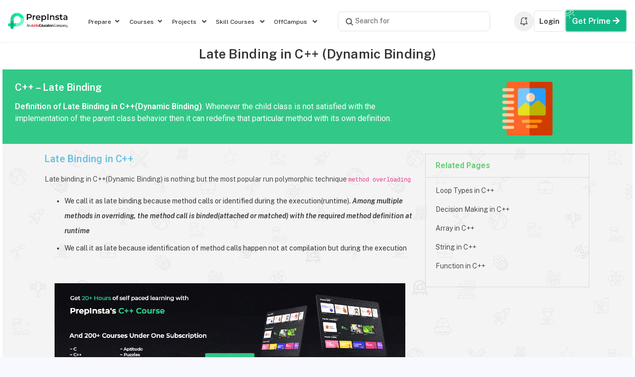

--- FILE ---
content_type: text/html; charset=UTF-8
request_url: https://prepinsta.com/c-plus-plus/late-binding/
body_size: 39329
content:
<!DOCTYPE html>
<html lang="en">

<head>
	<meta charset="utf-8">
	<meta http-equiv="X-UA-Compatible" content="IE=edge">
	<meta name="viewport" content="width=device-width, initial-scale=1">
	<!-- <meta name="description" content=""> -->
	<meta name="author" content="">
	<link rel="stylesheet" href="">
	<link rel="preconnect" href="https://fonts.googleapis.com">
	<link rel="preconnect" href="https://fonts.gstatic.com" crossorigin>
	<link href="https://fonts.googleapis.com/css2?family=Public+Sans:ital,wght@0,100..900;1,100..900&display=swap" rel="stylesheet">
	<link rel="preconnect" href="https://fonts.googleapis.com">
	<link rel="preconnect" href="https://fonts.gstatic.com" crossorigin>
	<link href="https://fonts.googleapis.com/css2?family=Public+Sans:ital,wght@0,100..900;1,100..900&family=Space+Grotesk:wght@300..700&display=swap" rel="stylesheet">
	<!-- Manifest added by SuperPWA - Progressive Web Apps Plugin For WordPress -->
<link rel="manifest" href="/superpwa-manifest.json">
<meta name="theme-color" content="#D5E0EB">
<!-- / SuperPWA.com -->
	<script type="text/javascript">function theChampLoadEvent(e){var t=window.onload;if(typeof window.onload!="function"){window.onload=e}else{window.onload=function(){t();e()}}}</script>
		<script type="text/javascript">var theChampDefaultLang = 'en_GB', theChampCloseIconPath = 'https://prepinsta.com/wp-content/plugins/super-socializer/images/close.png';</script>
		<script>var theChampSiteUrl = 'https://prepinsta.com', theChampVerified = 0, theChampEmailPopup = 0, heateorSsMoreSharePopupSearchText = 'Search';</script>
			<script>var theChampLoadingImgPath = 'https://prepinsta.com/wp-content/plugins/super-socializer/images/ajax_loader.gif'; var theChampAjaxUrl = 'https://prepinsta.com/wp-admin/admin-ajax.php'; var theChampRedirectionUrl = 'https://prepinsta.com/c-plus-plus/late-binding/'; var theChampRegRedirectionUrl = 'https://prepinsta.com/c-plus-plus/late-binding/'; </script>
				<script> var theChampFBKey = '2571303933094365', theChampSameTabLogin = '0', theChampVerified = 0; var theChampAjaxUrl = 'https://prepinsta.com/wp-admin/admin-ajax.php'; var theChampPopupTitle = ''; var theChampEmailPopup = 0; var theChampEmailAjaxUrl = 'https://prepinsta.com/wp-admin/admin-ajax.php'; var theChampEmailPopupTitle = ''; var theChampEmailPopupErrorMsg = ''; var theChampEmailPopupUniqueId = ''; var theChampEmailPopupVerifyMessage = ''; var theChampSteamAuthUrl = ""; var theChampCurrentPageUrl = 'https%3A%2F%2Fprepinsta.com%2Fc-plus-plus%2Flate-binding%2F';  var heateorMSEnabled = 0, theChampTwitterAuthUrl = theChampSiteUrl + "?SuperSocializerAuth=Twitter&super_socializer_redirect_to=" + theChampCurrentPageUrl, theChampLineAuthUrl = theChampSiteUrl + "?SuperSocializerAuth=Line&super_socializer_redirect_to=" + theChampCurrentPageUrl, theChampLiveAuthUrl = theChampSiteUrl + "?SuperSocializerAuth=Live&super_socializer_redirect_to=" + theChampCurrentPageUrl, theChampFacebookAuthUrl = theChampSiteUrl + "?SuperSocializerAuth=Facebook&super_socializer_redirect_to=" + theChampCurrentPageUrl, theChampYahooAuthUrl = theChampSiteUrl + "?SuperSocializerAuth=Yahoo&super_socializer_redirect_to=" + theChampCurrentPageUrl, theChampGoogleAuthUrl = theChampSiteUrl + "?SuperSocializerAuth=Google&super_socializer_redirect_to=" + theChampCurrentPageUrl, theChampYoutubeAuthUrl = theChampSiteUrl + "?SuperSocializerAuth=Youtube&super_socializer_redirect_to=" + theChampCurrentPageUrl, theChampVkontakteAuthUrl = theChampSiteUrl + "?SuperSocializerAuth=Vkontakte&super_socializer_redirect_to=" + theChampCurrentPageUrl, theChampLinkedinAuthUrl = theChampSiteUrl + "?SuperSocializerAuth=Linkedin&super_socializer_redirect_to=" + theChampCurrentPageUrl, theChampInstagramAuthUrl = theChampSiteUrl + "?SuperSocializerAuth=Instagram&super_socializer_redirect_to=" + theChampCurrentPageUrl, theChampWordpressAuthUrl = theChampSiteUrl + "?SuperSocializerAuth=Wordpress&super_socializer_redirect_to=" + theChampCurrentPageUrl, theChampDribbbleAuthUrl = theChampSiteUrl + "?SuperSocializerAuth=Dribbble&super_socializer_redirect_to=" + theChampCurrentPageUrl, theChampGithubAuthUrl = theChampSiteUrl + "?SuperSocializerAuth=Github&super_socializer_redirect_to=" + theChampCurrentPageUrl, theChampSpotifyAuthUrl = theChampSiteUrl + "?SuperSocializerAuth=Spotify&super_socializer_redirect_to=" + theChampCurrentPageUrl, theChampKakaoAuthUrl = theChampSiteUrl + "?SuperSocializerAuth=Kakao&super_socializer_redirect_to=" + theChampCurrentPageUrl, theChampTwitchAuthUrl = theChampSiteUrl + "?SuperSocializerAuth=Twitch&super_socializer_redirect_to=" + theChampCurrentPageUrl, theChampRedditAuthUrl = theChampSiteUrl + "?SuperSocializerAuth=Reddit&super_socializer_redirect_to=" + theChampCurrentPageUrl, theChampDisqusAuthUrl = theChampSiteUrl + "?SuperSocializerAuth=Disqus&super_socializer_redirect_to=" + theChampCurrentPageUrl, theChampDropboxAuthUrl = theChampSiteUrl + "?SuperSocializerAuth=Dropbox&super_socializer_redirect_to=" + theChampCurrentPageUrl, theChampFoursquareAuthUrl = theChampSiteUrl + "?SuperSocializerAuth=Foursquare&super_socializer_redirect_to=" + theChampCurrentPageUrl, theChampAmazonAuthUrl = theChampSiteUrl + "?SuperSocializerAuth=Amazon&super_socializer_redirect_to=" + theChampCurrentPageUrl, theChampStackoverflowAuthUrl = theChampSiteUrl + "?SuperSocializerAuth=Stackoverflow&super_socializer_redirect_to=" + theChampCurrentPageUrl, theChampDiscordAuthUrl = theChampSiteUrl + "?SuperSocializerAuth=Discord&super_socializer_redirect_to=" + theChampCurrentPageUrl, theChampMailruAuthUrl = theChampSiteUrl + "?SuperSocializerAuth=Mailru&super_socializer_redirect_to=" + theChampCurrentPageUrl, theChampYandexAuthUrl = theChampSiteUrl + "?SuperSocializerAuth=Yandex&super_socializer_redirect_to=" + theChampCurrentPageUrl; theChampOdnoklassnikiAuthUrl = theChampSiteUrl + "?SuperSocializerAuth=Odnoklassniki&super_socializer_redirect_to=" + theChampCurrentPageUrl;</script>
			<style type="text/css">
						.the_champ_button_instagram span.the_champ_svg,a.the_champ_instagram span.the_champ_svg{background:radial-gradient(circle at 30% 107%,#fdf497 0,#fdf497 5%,#fd5949 45%,#d6249f 60%,#285aeb 90%)}
					.the_champ_horizontal_sharing .the_champ_svg,.heateor_ss_standard_follow_icons_container .the_champ_svg{
					color: #fff;
				border-width: 0px;
		border-style: solid;
		border-color: transparent;
	}
		.the_champ_horizontal_sharing .theChampTCBackground{
		color:#666;
	}
		.the_champ_horizontal_sharing span.the_champ_svg:hover,.heateor_ss_standard_follow_icons_container span.the_champ_svg:hover{
				border-color: transparent;
	}
		.the_champ_vertical_sharing span.the_champ_svg,.heateor_ss_floating_follow_icons_container span.the_champ_svg{
					color: #fff;
				border-width: 0px;
		border-style: solid;
		border-color: transparent;
	}
		.the_champ_vertical_sharing .theChampTCBackground{
		color:#666;
	}
		.the_champ_vertical_sharing span.the_champ_svg:hover,.heateor_ss_floating_follow_icons_container span.the_champ_svg:hover{
						border-color: transparent;
		}
	@media screen and (max-width:783px){.the_champ_vertical_sharing{display:none!important}}div.heateor_ss_mobile_footer{display:none;}@media screen and (max-width:783px){div.the_champ_bottom_sharing div.the_champ_sharing_ul .theChampTCBackground{width:100%!important;background-color:white}div.the_champ_bottom_sharing{width:100%!important;left:0!important;}div.the_champ_bottom_sharing a{width:11.111111111111% !important;margin:0!important;padding:0!important;}div.the_champ_bottom_sharing .the_champ_svg{width:100%!important;}div.the_champ_bottom_sharing div.theChampTotalShareCount{font-size:.7em!important;line-height:28px!important}div.the_champ_bottom_sharing div.theChampTotalShareText{font-size:.5em!important;line-height:0px!important}div.heateor_ss_mobile_footer{display:block;height:40px;}.the_champ_bottom_sharing{padding:0!important;display:block!important;width: auto!important;bottom:-2px!important;top: auto!important;}.the_champ_bottom_sharing .the_champ_square_count{line-height: inherit;}.the_champ_bottom_sharing .theChampSharingArrow{display:none;}.the_champ_bottom_sharing .theChampTCBackground{margin-right: 1.1em !important}}div.the_champ_social_login_title,div.the_champ_login_container{text-align:center}ul.the_champ_login_ul{width:100%;text-align:center;}div.the_champ_login_container ul.the_champ_login_ul li{float:none!important;display:inline-block;}</style>
	<meta name='robots' content='index, follow, max-image-preview:large, max-snippet:-1, max-video-preview:-1' />
	<style>img:is([sizes="auto" i], [sizes^="auto," i]) { contain-intrinsic-size: 3000px 1500px }</style>
	
	<!-- This site is optimized with the Yoast SEO plugin v21.7 - https://yoast.com/wordpress/plugins/seo/ -->
	<title>Late Binding in C++ (Dynamic Binding) | Prepinsta</title>
	<meta name="description" content="Click here! To know all about the Late Binding in C++(Dynamic Binding) from its basic knowledge to writing a code." />
	<link rel="canonical" href="https://prepinsta.com/c-plus-plus/late-binding/" />
	<meta property="og:locale" content="en_GB" />
	<meta property="og:type" content="article" />
	<meta property="og:title" content="Late Binding in C++ (Dynamic Binding) | Prepinsta" />
	<meta property="og:description" content="Click here! To know all about the Late Binding in C++(Dynamic Binding) from its basic knowledge to writing a code." />
	<meta property="og:url" content="https://prepinsta.com/c-plus-plus/late-binding/" />
	<meta property="og:site_name" content="PREP INSTA" />
	<meta property="article:publisher" content="https://www.facebook.com/prepinsta/" />
	<meta property="article:modified_time" content="2023-02-08T11:47:11+00:00" />
	<meta property="og:image" content="https://prepinstadotcom.s3.ap-south-1.amazonaws.com/wp-content/uploads/2021/10/binding.webp" />
	<meta name="twitter:card" content="summary_large_image" />
	<meta name="twitter:site" content="@prepinsta" />
	<meta name="twitter:label1" content="Estimated reading time" />
	<meta name="twitter:data1" content="1 minute" />
	<script type="application/ld+json" class="yoast-schema-graph">{"@context":"https://schema.org","@graph":[{"@type":"WebPage","@id":"https://prepinsta.com/c-plus-plus/late-binding/","url":"https://prepinsta.com/c-plus-plus/late-binding/","name":"Late Binding in C++ (Dynamic Binding) | Prepinsta","isPartOf":{"@id":"https://prepinsta.com/#website"},"primaryImageOfPage":{"@id":"https://prepinsta.com/c-plus-plus/late-binding/#primaryimage"},"image":{"@id":"https://prepinsta.com/c-plus-plus/late-binding/#primaryimage"},"thumbnailUrl":"https://files.prepinsta.com/wp-content/uploads/2021/10/binding.webp","datePublished":"2019-01-25T12:36:57+00:00","dateModified":"2023-02-08T11:47:11+00:00","description":"Click here! To know all about the Late Binding in C++(Dynamic Binding) from its basic knowledge to writing a code.","breadcrumb":{"@id":"https://prepinsta.com/c-plus-plus/late-binding/#breadcrumb"},"inLanguage":"en-GB","potentialAction":[{"@type":"ReadAction","target":["https://prepinsta.com/c-plus-plus/late-binding/"]}]},{"@type":"ImageObject","inLanguage":"en-GB","@id":"https://prepinsta.com/c-plus-plus/late-binding/#primaryimage","url":"https://files.prepinsta.com/wp-content/uploads/2021/10/binding.webp","contentUrl":"https://files.prepinsta.com/wp-content/uploads/2021/10/binding.webp"},{"@type":"BreadcrumbList","@id":"https://prepinsta.com/c-plus-plus/late-binding/#breadcrumb","itemListElement":[{"@type":"ListItem","position":1,"name":"Home","item":"https://prepinsta.com/"},{"@type":"ListItem","position":2,"name":"C++ Online Tutorials","item":"https://prepinsta.com/c-plus-plus/"},{"@type":"ListItem","position":3,"name":"Late Binding in C++ (Dynamic Binding)"}]},{"@type":"WebSite","@id":"https://prepinsta.com/#website","url":"https://prepinsta.com/","name":"PREP INSTA","description":"Prepare Better for Placement Papers","publisher":{"@id":"https://prepinsta.com/#organization"},"potentialAction":[{"@type":"SearchAction","target":{"@type":"EntryPoint","urlTemplate":"https://prepinsta.com/?s={search_term_string}"},"query-input":"required name=search_term_string"}],"inLanguage":"en-GB"},{"@type":"Organization","@id":"https://prepinsta.com/#organization","name":"Prepinsta Technologies Private Limited","url":"https://prepinsta.com/","logo":{"@type":"ImageObject","inLanguage":"en-GB","@id":"https://prepinsta.com/#/schema/logo/image/","url":"https://files.prepinsta.com/wp-content/uploads/2022/06/PrepInsta-Prime-Logo.png","contentUrl":"https://files.prepinsta.com/wp-content/uploads/2022/06/PrepInsta-Prime-Logo.png","width":1292,"height":247,"caption":"Prepinsta Technologies Private Limited"},"image":{"@id":"https://prepinsta.com/#/schema/logo/image/"},"sameAs":["https://www.facebook.com/prepinsta/","https://twitter.com/prepinsta","https://www.instagram.com/prepinsta2021/","https://www.linkedin.com/company/prepinsta/","https://www.youtube.com/channel/UCVgOWXEyCmRPEVEerK_49Fw"]}]}</script>
	<!-- / Yoast SEO plugin. -->


<link rel='dns-prefetch' href='//accounts.google.com' />
<link rel='dns-prefetch' href='//www.youtube.com' />
<link href='https://fonts.gstatic.com' crossorigin rel='preconnect' />
<link rel="alternate" type="application/rss+xml" title="PREP INSTA &raquo; Late Binding in C++ (Dynamic Binding) Comments Feed" href="https://prepinsta.com/c-plus-plus/late-binding/feed/" />
<style id='wp-emoji-styles-inline-css' type='text/css'>

	img.wp-smiley, img.emoji {
		display: inline !important;
		border: none !important;
		box-shadow: none !important;
		height: 1em !important;
		width: 1em !important;
		margin: 0 0.07em !important;
		vertical-align: -0.1em !important;
		background: none !important;
		padding: 0 !important;
	}
</style>
<style id='classic-theme-styles-inline-css' type='text/css'>
/*! This file is auto-generated */
.wp-block-button__link{color:#fff;background-color:#32373c;border-radius:9999px;box-shadow:none;text-decoration:none;padding:calc(.667em + 2px) calc(1.333em + 2px);font-size:1.125em}.wp-block-file__button{background:#32373c;color:#fff;text-decoration:none}
</style>
<style id='global-styles-inline-css' type='text/css'>
:root{--wp--preset--aspect-ratio--square: 1;--wp--preset--aspect-ratio--4-3: 4/3;--wp--preset--aspect-ratio--3-4: 3/4;--wp--preset--aspect-ratio--3-2: 3/2;--wp--preset--aspect-ratio--2-3: 2/3;--wp--preset--aspect-ratio--16-9: 16/9;--wp--preset--aspect-ratio--9-16: 9/16;--wp--preset--color--black: #000000;--wp--preset--color--cyan-bluish-gray: #abb8c3;--wp--preset--color--white: #ffffff;--wp--preset--color--pale-pink: #f78da7;--wp--preset--color--vivid-red: #cf2e2e;--wp--preset--color--luminous-vivid-orange: #ff6900;--wp--preset--color--luminous-vivid-amber: #fcb900;--wp--preset--color--light-green-cyan: #7bdcb5;--wp--preset--color--vivid-green-cyan: #00d084;--wp--preset--color--pale-cyan-blue: #8ed1fc;--wp--preset--color--vivid-cyan-blue: #0693e3;--wp--preset--color--vivid-purple: #9b51e0;--wp--preset--gradient--vivid-cyan-blue-to-vivid-purple: linear-gradient(135deg,rgba(6,147,227,1) 0%,rgb(155,81,224) 100%);--wp--preset--gradient--light-green-cyan-to-vivid-green-cyan: linear-gradient(135deg,rgb(122,220,180) 0%,rgb(0,208,130) 100%);--wp--preset--gradient--luminous-vivid-amber-to-luminous-vivid-orange: linear-gradient(135deg,rgba(252,185,0,1) 0%,rgba(255,105,0,1) 100%);--wp--preset--gradient--luminous-vivid-orange-to-vivid-red: linear-gradient(135deg,rgba(255,105,0,1) 0%,rgb(207,46,46) 100%);--wp--preset--gradient--very-light-gray-to-cyan-bluish-gray: linear-gradient(135deg,rgb(238,238,238) 0%,rgb(169,184,195) 100%);--wp--preset--gradient--cool-to-warm-spectrum: linear-gradient(135deg,rgb(74,234,220) 0%,rgb(151,120,209) 20%,rgb(207,42,186) 40%,rgb(238,44,130) 60%,rgb(251,105,98) 80%,rgb(254,248,76) 100%);--wp--preset--gradient--blush-light-purple: linear-gradient(135deg,rgb(255,206,236) 0%,rgb(152,150,240) 100%);--wp--preset--gradient--blush-bordeaux: linear-gradient(135deg,rgb(254,205,165) 0%,rgb(254,45,45) 50%,rgb(107,0,62) 100%);--wp--preset--gradient--luminous-dusk: linear-gradient(135deg,rgb(255,203,112) 0%,rgb(199,81,192) 50%,rgb(65,88,208) 100%);--wp--preset--gradient--pale-ocean: linear-gradient(135deg,rgb(255,245,203) 0%,rgb(182,227,212) 50%,rgb(51,167,181) 100%);--wp--preset--gradient--electric-grass: linear-gradient(135deg,rgb(202,248,128) 0%,rgb(113,206,126) 100%);--wp--preset--gradient--midnight: linear-gradient(135deg,rgb(2,3,129) 0%,rgb(40,116,252) 100%);--wp--preset--font-size--small: 13px;--wp--preset--font-size--medium: 20px;--wp--preset--font-size--large: 36px;--wp--preset--font-size--x-large: 42px;--wp--preset--spacing--20: 0.44rem;--wp--preset--spacing--30: 0.67rem;--wp--preset--spacing--40: 1rem;--wp--preset--spacing--50: 1.5rem;--wp--preset--spacing--60: 2.25rem;--wp--preset--spacing--70: 3.38rem;--wp--preset--spacing--80: 5.06rem;--wp--preset--shadow--natural: 6px 6px 9px rgba(0, 0, 0, 0.2);--wp--preset--shadow--deep: 12px 12px 50px rgba(0, 0, 0, 0.4);--wp--preset--shadow--sharp: 6px 6px 0px rgba(0, 0, 0, 0.2);--wp--preset--shadow--outlined: 6px 6px 0px -3px rgba(255, 255, 255, 1), 6px 6px rgba(0, 0, 0, 1);--wp--preset--shadow--crisp: 6px 6px 0px rgba(0, 0, 0, 1);}:where(.is-layout-flex){gap: 0.5em;}:where(.is-layout-grid){gap: 0.5em;}body .is-layout-flex{display: flex;}.is-layout-flex{flex-wrap: wrap;align-items: center;}.is-layout-flex > :is(*, div){margin: 0;}body .is-layout-grid{display: grid;}.is-layout-grid > :is(*, div){margin: 0;}:where(.wp-block-columns.is-layout-flex){gap: 2em;}:where(.wp-block-columns.is-layout-grid){gap: 2em;}:where(.wp-block-post-template.is-layout-flex){gap: 1.25em;}:where(.wp-block-post-template.is-layout-grid){gap: 1.25em;}.has-black-color{color: var(--wp--preset--color--black) !important;}.has-cyan-bluish-gray-color{color: var(--wp--preset--color--cyan-bluish-gray) !important;}.has-white-color{color: var(--wp--preset--color--white) !important;}.has-pale-pink-color{color: var(--wp--preset--color--pale-pink) !important;}.has-vivid-red-color{color: var(--wp--preset--color--vivid-red) !important;}.has-luminous-vivid-orange-color{color: var(--wp--preset--color--luminous-vivid-orange) !important;}.has-luminous-vivid-amber-color{color: var(--wp--preset--color--luminous-vivid-amber) !important;}.has-light-green-cyan-color{color: var(--wp--preset--color--light-green-cyan) !important;}.has-vivid-green-cyan-color{color: var(--wp--preset--color--vivid-green-cyan) !important;}.has-pale-cyan-blue-color{color: var(--wp--preset--color--pale-cyan-blue) !important;}.has-vivid-cyan-blue-color{color: var(--wp--preset--color--vivid-cyan-blue) !important;}.has-vivid-purple-color{color: var(--wp--preset--color--vivid-purple) !important;}.has-black-background-color{background-color: var(--wp--preset--color--black) !important;}.has-cyan-bluish-gray-background-color{background-color: var(--wp--preset--color--cyan-bluish-gray) !important;}.has-white-background-color{background-color: var(--wp--preset--color--white) !important;}.has-pale-pink-background-color{background-color: var(--wp--preset--color--pale-pink) !important;}.has-vivid-red-background-color{background-color: var(--wp--preset--color--vivid-red) !important;}.has-luminous-vivid-orange-background-color{background-color: var(--wp--preset--color--luminous-vivid-orange) !important;}.has-luminous-vivid-amber-background-color{background-color: var(--wp--preset--color--luminous-vivid-amber) !important;}.has-light-green-cyan-background-color{background-color: var(--wp--preset--color--light-green-cyan) !important;}.has-vivid-green-cyan-background-color{background-color: var(--wp--preset--color--vivid-green-cyan) !important;}.has-pale-cyan-blue-background-color{background-color: var(--wp--preset--color--pale-cyan-blue) !important;}.has-vivid-cyan-blue-background-color{background-color: var(--wp--preset--color--vivid-cyan-blue) !important;}.has-vivid-purple-background-color{background-color: var(--wp--preset--color--vivid-purple) !important;}.has-black-border-color{border-color: var(--wp--preset--color--black) !important;}.has-cyan-bluish-gray-border-color{border-color: var(--wp--preset--color--cyan-bluish-gray) !important;}.has-white-border-color{border-color: var(--wp--preset--color--white) !important;}.has-pale-pink-border-color{border-color: var(--wp--preset--color--pale-pink) !important;}.has-vivid-red-border-color{border-color: var(--wp--preset--color--vivid-red) !important;}.has-luminous-vivid-orange-border-color{border-color: var(--wp--preset--color--luminous-vivid-orange) !important;}.has-luminous-vivid-amber-border-color{border-color: var(--wp--preset--color--luminous-vivid-amber) !important;}.has-light-green-cyan-border-color{border-color: var(--wp--preset--color--light-green-cyan) !important;}.has-vivid-green-cyan-border-color{border-color: var(--wp--preset--color--vivid-green-cyan) !important;}.has-pale-cyan-blue-border-color{border-color: var(--wp--preset--color--pale-cyan-blue) !important;}.has-vivid-cyan-blue-border-color{border-color: var(--wp--preset--color--vivid-cyan-blue) !important;}.has-vivid-purple-border-color{border-color: var(--wp--preset--color--vivid-purple) !important;}.has-vivid-cyan-blue-to-vivid-purple-gradient-background{background: var(--wp--preset--gradient--vivid-cyan-blue-to-vivid-purple) !important;}.has-light-green-cyan-to-vivid-green-cyan-gradient-background{background: var(--wp--preset--gradient--light-green-cyan-to-vivid-green-cyan) !important;}.has-luminous-vivid-amber-to-luminous-vivid-orange-gradient-background{background: var(--wp--preset--gradient--luminous-vivid-amber-to-luminous-vivid-orange) !important;}.has-luminous-vivid-orange-to-vivid-red-gradient-background{background: var(--wp--preset--gradient--luminous-vivid-orange-to-vivid-red) !important;}.has-very-light-gray-to-cyan-bluish-gray-gradient-background{background: var(--wp--preset--gradient--very-light-gray-to-cyan-bluish-gray) !important;}.has-cool-to-warm-spectrum-gradient-background{background: var(--wp--preset--gradient--cool-to-warm-spectrum) !important;}.has-blush-light-purple-gradient-background{background: var(--wp--preset--gradient--blush-light-purple) !important;}.has-blush-bordeaux-gradient-background{background: var(--wp--preset--gradient--blush-bordeaux) !important;}.has-luminous-dusk-gradient-background{background: var(--wp--preset--gradient--luminous-dusk) !important;}.has-pale-ocean-gradient-background{background: var(--wp--preset--gradient--pale-ocean) !important;}.has-electric-grass-gradient-background{background: var(--wp--preset--gradient--electric-grass) !important;}.has-midnight-gradient-background{background: var(--wp--preset--gradient--midnight) !important;}.has-small-font-size{font-size: var(--wp--preset--font-size--small) !important;}.has-medium-font-size{font-size: var(--wp--preset--font-size--medium) !important;}.has-large-font-size{font-size: var(--wp--preset--font-size--large) !important;}.has-x-large-font-size{font-size: var(--wp--preset--font-size--x-large) !important;}
:where(.wp-block-post-template.is-layout-flex){gap: 1.25em;}:where(.wp-block-post-template.is-layout-grid){gap: 1.25em;}
:where(.wp-block-columns.is-layout-flex){gap: 2em;}:where(.wp-block-columns.is-layout-grid){gap: 2em;}
:root :where(.wp-block-pullquote){font-size: 1.5em;line-height: 1.6;}
</style>
<link rel='stylesheet' id='frontend-dashboard-css-quiz-css' href='https://prepinsta.com/wp-content/plugins/lexcis-dashbord-quiz/css/frontend.css?ver=1.2.6' type='text/css' media='all' />
<link rel='stylesheet' id='frontend-css-quiz-css' href='https://prepinsta.com/wp-content/plugins/lexcis-mtouch-quiz/css/frontend.css?ver=15.3.24' type='text/css' media='all' />
<link rel='stylesheet' id='custom-css-css' href='https://prepinsta.com/wp-content/plugins/page-product-addon/rpopup.css?ver=15.2.5' type='text/css' media='all' />
<link rel='stylesheet' id='woocommerce-layout-css' href='https://prepinsta.com/wp-content/plugins/woocommerce/assets/css/woocommerce-layout.css?ver=4.7.4' type='text/css' media='all' />
<link rel='stylesheet' id='woocommerce-smallscreen-css' href='https://prepinsta.com/wp-content/plugins/woocommerce/assets/css/woocommerce-smallscreen.css?ver=4.7.4' type='text/css' media='only screen and (max-width: 768px)' />
<link rel='stylesheet' id='woocommerce-general-css' href='https://prepinsta.com/wp-content/plugins/woocommerce/assets/css/woocommerce.css?ver=4.7.4' type='text/css' media='all' />
<style id='woocommerce-inline-inline-css' type='text/css'>
.woocommerce form .form-row .required { visibility: visible; }
</style>
<link rel='stylesheet' id='bootstrapall-css' href='https://prepinsta.com/wp-content/themes/prepinsta-2020/bootstrap4/css/all.css?ver=590098982' type='text/css' media='all' />
<link rel='stylesheet' id='bootstrapmin-css' href='https://prepinsta.com/wp-content/themes/prepinsta-2020/bootstrap4/css/bootstrap.min.css?ver=590098982' type='text/css' media='all' />
<link rel='stylesheet' id='style-css' href='https://prepinsta.com/wp-content/themes/prepinsta-2020/style.css?ver=590098982' type='text/css' media='all' />
<link rel='stylesheet' id='common-style-css' href='https://prepinsta.com/wp-content/themes/prepinsta-2020/common.css?ver=590098982' type='text/css' media='all' />
<link rel='stylesheet' id='style-2-css' href='https://prepinsta.com/wp-content/themes/prepinsta-2020/style-2.css?ver=590098982' type='text/css' media='all' />
<link rel='stylesheet' id='wp-custom-css-css' href='https://prepinsta.com/wp-content/themes/prepinsta-2020/wp-customs-css.css?ver=590098982' type='text/css' media='all' />
<link rel='stylesheet' id='lscodehighlight-css-css' href='https://prepinsta.com/wp-content/themes/prepinsta-2020/css/lscodehighlight.css?ver=590098982' type='text/css' media='all' />
<link rel='stylesheet' id='owl-carousel-css' href='https://prepinsta.com/wp-content/themes/prepinsta-2020/OwlCarousel/dist/assets/owl.carousel.css?ver=590098982' type='text/css' media='all' />
<link rel='stylesheet' id='woo-css-css' href='https://prepinsta.com/wp-content/themes/prepinsta-2020/css/woo-css.css?ver=590098982' type='text/css' media='all' />
<link rel='stylesheet' id='login-css-css' href='https://prepinsta.com/wp-content/themes/prepinsta-2020/css/login.css?ver=590098982' type='text/css' media='all' />
<link rel='stylesheet' id='common-below-page-css' href='https://prepinsta.com/wp-content/themes/prepinsta-2020/css/2023/common-below-page.css?ver=590098982' type='text/css' media='all' />
<link rel='stylesheet' id='custom-menu-css' href='https://prepinsta.com/wp-content/themes/prepinsta-2020/css/custom-menu.css?ver=1.0.0' type='text/css' media='all' />
<link rel='stylesheet' id='dashicons-css' href='https://prepinsta.com/wp-includes/css/dashicons.min.css?ver=6.8.2' type='text/css' media='all' />
<link rel='stylesheet' id='thickbox-css' href='https://prepinsta.com/wp-includes/js/thickbox/thickbox.css?ver=6.8.2' type='text/css' media='all' />
<link rel='stylesheet' id='the_champ_frontend_css-css' href='https://prepinsta.com/wp-content/plugins/super-socializer/css/front.css?ver=7.13.45' type='text/css' media='all' />
<link rel='stylesheet' id='elementor-icons-css' href='https://prepinsta.com/wp-content/plugins/elementor/assets/lib/eicons/css/elementor-icons.min.css?ver=5.35.0' type='text/css' media='all' />
<link rel='stylesheet' id='elementor-frontend-css' href='https://prepinsta.com/wp-content/plugins/elementor/assets/css/frontend.min.css?ver=3.27.3' type='text/css' media='all' />
<style id='elementor-frontend-inline-css' type='text/css'>
.elementor-kit-1381260{--e-global-color-primary:#6EC1E4;--e-global-color-secondary:#54595F;--e-global-color-text:#7A7A7A;--e-global-color-accent:#61CE70;--e-global-typography-primary-font-family:"Roboto";--e-global-typography-primary-font-weight:600;--e-global-typography-secondary-font-family:"Roboto Slab";--e-global-typography-secondary-font-weight:400;--e-global-typography-text-font-family:"Roboto";--e-global-typography-text-font-weight:400;--e-global-typography-accent-font-family:"Roboto";--e-global-typography-accent-font-weight:500;}.elementor-kit-1381260 e-page-transition{background-color:#FFBC7D;}.elementor-section.elementor-section-boxed > .elementor-container{max-width:1140px;}.e-con{--container-max-width:1140px;}{}h1.entry-title{display:var(--page-title-display);}@media(max-width:1024px){.elementor-section.elementor-section-boxed > .elementor-container{max-width:1024px;}.e-con{--container-max-width:1024px;}}@media(max-width:767px){.elementor-section.elementor-section-boxed > .elementor-container{max-width:767px;}.e-con{--container-max-width:767px;}}
.elementor-91709 .elementor-element.elementor-element-ee14003:not(.elementor-motion-effects-element-type-background), .elementor-91709 .elementor-element.elementor-element-ee14003 > .elementor-motion-effects-container > .elementor-motion-effects-layer{background-color:#32C888;}.elementor-91709 .elementor-element.elementor-element-ee14003{transition:background 0.3s, border 0.3s, border-radius 0.3s, box-shadow 0.3s;}.elementor-91709 .elementor-element.elementor-element-ee14003 > .elementor-background-overlay{transition:background 0.3s, border-radius 0.3s, opacity 0.3s;}.elementor-widget-text-editor{color:var( --e-global-color-text );font-family:var( --e-global-typography-text-font-family ), Sans-serif;font-weight:var( --e-global-typography-text-font-weight );}.elementor-widget-text-editor.elementor-drop-cap-view-stacked .elementor-drop-cap{background-color:var( --e-global-color-primary );}.elementor-widget-text-editor.elementor-drop-cap-view-framed .elementor-drop-cap, .elementor-widget-text-editor.elementor-drop-cap-view-default .elementor-drop-cap{color:var( --e-global-color-primary );border-color:var( --e-global-color-primary );}.elementor-91709 .elementor-element.elementor-element-b286c8e > .elementor-widget-container{padding:15px 15px 0px 15px;}.elementor-widget-image .widget-image-caption{color:var( --e-global-color-text );font-family:var( --e-global-typography-text-font-family ), Sans-serif;font-weight:var( --e-global-typography-text-font-weight );}.elementor-91709 .elementor-element.elementor-element-bd7a4c7 > .elementor-widget-container{padding:15px 15px 7px 15px;}.elementor-91709 .elementor-element.elementor-element-bd7a4c7 img{width:29%;max-width:84%;}.elementor-91709 .elementor-element.elementor-element-047eb3b:not(.elementor-motion-effects-element-type-background), .elementor-91709 .elementor-element.elementor-element-047eb3b > .elementor-motion-effects-container > .elementor-motion-effects-layer{background-image:url("https://files.prepinsta.com/2019/08/background-icon-1-1.jpg");}.elementor-91709 .elementor-element.elementor-element-047eb3b{transition:background 0.3s, border 0.3s, border-radius 0.3s, box-shadow 0.3s;}.elementor-91709 .elementor-element.elementor-element-047eb3b > .elementor-background-overlay{transition:background 0.3s, border-radius 0.3s, opacity 0.3s;}.elementor-widget-heading .elementor-heading-title{font-family:var( --e-global-typography-primary-font-family ), Sans-serif;font-weight:var( --e-global-typography-primary-font-weight );color:var( --e-global-color-primary );}.elementor-widget-global .widget-image-caption{color:var( --e-global-color-text );font-family:var( --e-global-typography-text-font-family ), Sans-serif;font-weight:var( --e-global-typography-text-font-weight );}.elementor-91709 .elementor-element.elementor-global-1421535 > .elementor-widget-container{padding:20px 20px 20px 20px;}.elementor-widget-accordion .elementor-accordion-icon, .elementor-widget-accordion .elementor-accordion-title{color:var( --e-global-color-primary );}.elementor-widget-accordion .elementor-accordion-icon svg{fill:var( --e-global-color-primary );}.elementor-widget-accordion .elementor-active .elementor-accordion-icon, .elementor-widget-accordion .elementor-active .elementor-accordion-title{color:var( --e-global-color-accent );}.elementor-widget-accordion .elementor-active .elementor-accordion-icon svg{fill:var( --e-global-color-accent );}.elementor-widget-accordion .elementor-accordion-title{font-family:var( --e-global-typography-primary-font-family ), Sans-serif;font-weight:var( --e-global-typography-primary-font-weight );}.elementor-widget-accordion .elementor-tab-content{color:var( --e-global-color-text );font-family:var( --e-global-typography-text-font-family ), Sans-serif;font-weight:var( --e-global-typography-text-font-weight );}.elementor-91709 .elementor-element.elementor-element-ec410d7 > .elementor-widget-container{padding:0px 0px 0px 0px;}.elementor-widget-global{color:var( --e-global-color-text );font-family:var( --e-global-typography-text-font-family ), Sans-serif;font-weight:var( --e-global-typography-text-font-weight );}.elementor-widget-global.elementor-drop-cap-view-stacked .elementor-drop-cap{background-color:var( --e-global-color-primary );}.elementor-widget-global.elementor-drop-cap-view-framed .elementor-drop-cap, .elementor-widget-global.elementor-drop-cap-view-default .elementor-drop-cap{color:var( --e-global-color-primary );border-color:var( --e-global-color-primary );}.elementor-91709 .elementor-element.elementor-global-1265695 > .elementor-widget-container{margin:24px 0px 0px 0px;}.elementor-91709 .elementor-element.elementor-global-1265695{font-family:"Montserrat", Sans-serif;}.elementor-91709 .elementor-element.elementor-global-1264133 .elementor-wrapper{--video-aspect-ratio:1.77777;}.elementor-91709 .elementor-element.elementor-global-1265704 > .elementor-widget-container{margin:24px 0px 0px 0px;}.elementor-91709 .elementor-element.elementor-global-1265704{font-family:"Montserrat", Sans-serif;}.elementor-widget-global .elementor-slide-heading{font-family:var( --e-global-typography-primary-font-family ), Sans-serif;font-weight:var( --e-global-typography-primary-font-weight );}.elementor-widget-global .elementor-slide-description{font-family:var( --e-global-typography-secondary-font-family ), Sans-serif;font-weight:var( --e-global-typography-secondary-font-weight );}.elementor-widget-global .elementor-slide-button{font-family:var( --e-global-typography-accent-font-family ), Sans-serif;font-weight:var( --e-global-typography-accent-font-weight );}.elementor-91709 .elementor-element.elementor-global-1404801 .elementor-repeater-item-1295d16 .swiper-slide-bg{background-color:#833ca3;background-image:url(https://files.prepinsta.com/2022/11/V1-–-1-2.webp);background-size:cover;}.elementor-91709 .elementor-element.elementor-global-1404801 .elementor-repeater-item-7fc1857 .swiper-slide-bg{background-color:#4054b2;background-image:url(https://files.prepinsta.com/2022/11/Right-Widget-Carousel-2.webp);background-size:cover;}.elementor-91709 .elementor-element.elementor-global-1404801 .elementor-repeater-item-b4cc813 .swiper-slide-bg{background-color:#1abc9c;background-image:url(https://files.prepinsta.com/2022/11/V2-–-5-2.webp);background-size:cover;}.elementor-91709 .elementor-element.elementor-global-1404801 .elementor-repeater-item-f4d2444 .swiper-slide-bg{background-color:#1abc9c;background-image:url(https://files.prepinsta.com/2022/11/Review-2-–-4.webp);background-size:cover;}.elementor-91709 .elementor-element.elementor-global-1404801 .swiper-slide{transition-duration:calc(5000ms*1.2);height:400px;}.elementor-91709 .elementor-element.elementor-global-1404801 .swiper-slide-contents{max-width:66%;}.elementor-91709 .elementor-element.elementor-global-1404801 .swiper-slide-inner{text-align:center;}.elementor-91709 .elementor-element.elementor-global-1265713{font-family:"Montserrat", Sans-serif;}.elementor-widget-global .elementor-button{background-color:var( --e-global-color-accent );font-family:var( --e-global-typography-accent-font-family ), Sans-serif;font-weight:var( --e-global-typography-accent-font-weight );}.elementor-91709 .elementor-element.elementor-global-1265723 .elementor-button{background-color:#32C888;font-family:"Montserrat", Sans-serif;font-size:22px;font-weight:bold;}@media(min-width:768px){.elementor-91709 .elementor-element.elementor-element-a02efe6{width:68.444%;}.elementor-91709 .elementor-element.elementor-element-1f40edc{width:31.415%;}.elementor-91709 .elementor-element.elementor-element-699e1d5{width:68.445%;}.elementor-91709 .elementor-element.elementor-element-3427e30{width:31.414%;}}
</style>
<link rel='stylesheet' id='font-awesome-5-all-css' href='https://prepinsta.com/wp-content/plugins/elementor/assets/lib/font-awesome/css/all.min.css?ver=3.27.3' type='text/css' media='all' />
<link rel='stylesheet' id='font-awesome-4-shim-css' href='https://prepinsta.com/wp-content/plugins/elementor/assets/lib/font-awesome/css/v4-shims.min.css?ver=3.27.3' type='text/css' media='all' />
<link rel='stylesheet' id='widget-text-editor-css' href='https://prepinsta.com/wp-content/plugins/elementor/assets/css/widget-text-editor.min.css?ver=3.27.3' type='text/css' media='all' />
<link rel='stylesheet' id='widget-image-css' href='https://prepinsta.com/wp-content/plugins/elementor/assets/css/widget-image.min.css?ver=3.27.3' type='text/css' media='all' />
<link rel='stylesheet' id='widget-heading-css' href='https://prepinsta.com/wp-content/plugins/elementor/assets/css/widget-heading.min.css?ver=3.27.3' type='text/css' media='all' />
<link rel='stylesheet' id='e-animation-grow-css' href='https://prepinsta.com/wp-content/plugins/elementor/assets/lib/animations/styles/e-animation-grow.min.css?ver=3.27.3' type='text/css' media='all' />
<link rel='stylesheet' id='widget-accordion-css' href='https://prepinsta.com/wp-content/plugins/elementor/assets/css/widget-accordion.min.css?ver=3.27.3' type='text/css' media='all' />
<link rel='stylesheet' id='widget-video-css' href='https://prepinsta.com/wp-content/plugins/elementor/assets/css/widget-video.min.css?ver=3.27.3' type='text/css' media='all' />
<link rel='stylesheet' id='e-animation-fadeInUp-css' href='https://prepinsta.com/wp-content/plugins/elementor/assets/lib/animations/styles/fadeInUp.min.css?ver=3.27.3' type='text/css' media='all' />
<link rel='stylesheet' id='swiper-css' href='https://prepinsta.com/wp-content/plugins/elementor/assets/lib/swiper/v8/css/swiper.min.css?ver=8.4.5' type='text/css' media='all' />
<link rel='stylesheet' id='e-swiper-css' href='https://prepinsta.com/wp-content/plugins/elementor/assets/css/conditionals/e-swiper.min.css?ver=3.27.3' type='text/css' media='all' />
<link rel='stylesheet' id='widget-slides-css' href='https://prepinsta.com/wp-content/plugins/elementor-pro/assets/css/widget-slides.min.css?ver=3.27.2' type='text/css' media='all' />
<link rel='stylesheet' id='frontend-compiler-css-quiz-css' href='https://prepinsta.com/wp-content/plugins/lexcis-compiler-console/css/frontend.css?ver=1.24.9' type='text/css' media='all' />
<link rel='stylesheet' id='frontend-mock-css-quiz-css' href='https://prepinsta.com/wp-content/plugins/lexcis-mock-test/css/frontend.css?ver=1.24.4' type='text/css' media='all' />
<style id='rocket-lazyload-inline-css' type='text/css'>
.rll-youtube-player{position:relative;padding-bottom:56.23%;height:0;overflow:hidden;max-width:100%;}.rll-youtube-player:focus-within{outline: 2px solid currentColor;outline-offset: 5px;}.rll-youtube-player iframe{position:absolute;top:0;left:0;width:100%;height:100%;z-index:100;background:0 0}.rll-youtube-player img{bottom:0;display:block;left:0;margin:auto;max-width:100%;width:100%;position:absolute;right:0;top:0;border:none;height:auto;-webkit-transition:.4s all;-moz-transition:.4s all;transition:.4s all}.rll-youtube-player img:hover{-webkit-filter:brightness(75%)}.rll-youtube-player .play{height:100%;width:100%;left:0;top:0;position:absolute;background:url(https://prepinsta.com/wp-content/plugins/wp-rocket/assets/img/youtube.png) no-repeat center;background-color: transparent !important;cursor:pointer;border:none;}
</style>
<link rel='stylesheet' id='google-fonts-1-css' href='https://fonts.googleapis.com/css?family=Roboto%3A100%2C100italic%2C200%2C200italic%2C300%2C300italic%2C400%2C400italic%2C500%2C500italic%2C600%2C600italic%2C700%2C700italic%2C800%2C800italic%2C900%2C900italic%7CRoboto+Slab%3A100%2C100italic%2C200%2C200italic%2C300%2C300italic%2C400%2C400italic%2C500%2C500italic%2C600%2C600italic%2C700%2C700italic%2C800%2C800italic%2C900%2C900italic%7CMontserrat%3A100%2C100italic%2C200%2C200italic%2C300%2C300italic%2C400%2C400italic%2C500%2C500italic%2C600%2C600italic%2C700%2C700italic%2C800%2C800italic%2C900%2C900italic&#038;display=auto&#038;ver=6.8.2' type='text/css' media='all' />
<link rel="preconnect" href="https://fonts.gstatic.com/" crossorigin><script type="text/javascript" src="https://prepinsta.com/wp-includes/js/jquery/jquery.min.js?ver=3.7.1" id="jquery-core-js"></script>
<script type="text/javascript" src="https://prepinsta.com/wp-includes/js/jquery/jquery-migrate.min.js?ver=3.4.1" id="jquery-migrate-js"></script>
<script type="text/javascript" id="dashboard-quiz-frontend-js-extra">
/* <![CDATA[ */
var ajax_front_obj = {"admin_ajax_frontend":"https:\/\/prepinsta.com\/wp-admin\/admin-ajax.php"};
/* ]]> */
</script>
<script type="text/javascript" src="https://prepinsta.com/wp-content/plugins/lexcis-dashbord-quiz/js/quiz-frontend.js?ver=1.2.6" id="dashboard-quiz-frontend-js"></script>
<script type="text/javascript" id="quiz-frontend-js-extra">
/* <![CDATA[ */
var ajax_front_obj = {"admin_ajax_frontend":"https:\/\/prepinsta.com\/wp-admin\/admin-ajax.php"};
/* ]]> */
</script>
<script type="text/javascript" src="https://prepinsta.com/wp-content/plugins/lexcis-mtouch-quiz/js/quiz-frontend.js?ver=15.3.24" id="quiz-frontend-js"></script>
<script type="text/javascript" src="https://www.youtube.com/iframe_api?ver=6.8.2" id="youtube-js"></script>
<script type="text/javascript" id="commonjs-js-extra">
/* <![CDATA[ */
var myAjax = {"ajaxurl":"https:\/\/prepinsta.com\/wp-admin\/admin-ajax.php"};
/* ]]> */
</script>
<script type="text/javascript" src="https://prepinsta.com/wp-content/themes/prepinsta-2020/js/common.js?ver=590098982" id="commonjs-js"></script>
<script type="text/javascript" src="https://prepinsta.com/wp-content/themes/prepinsta-2020/js/lscodehighlight.js?ver=590098982" id="lscodehighlight-js-js"></script>
<script type="text/javascript" src="https://prepinsta.com/wp-content/themes/prepinsta-2020/OwlCarousel/dist//owl.carousel.js?ver=590098982" id="owl-carousel-js-js"></script>
<script type="text/javascript" src="https://prepinsta.com/wp-content/plugins/elementor/assets/lib/font-awesome/js/v4-shims.min.js?ver=3.27.3" id="font-awesome-4-shim-js"></script>
<script type="text/javascript" id="compilerfrontend-js-extra">
/* <![CDATA[ */
var ajax_front_obj_compiler = {"ajax_frontend_compiler":"https:\/\/prepinsta.com\/wp-admin\/admin-ajax.php"};
/* ]]> */
</script>
<script type="text/javascript" src="https://prepinsta.com/wp-content/plugins/lexcis-compiler-console/js/frontend.js?ver=1.24.9" id="compilerfrontend-js"></script>
<script type="text/javascript" id="mockfrontend-js-extra">
/* <![CDATA[ */
var ajax_front_obj_mock = {"ajax_frontend_mock":"https:\/\/prepinsta.com\/wp-admin\/admin-ajax.php"};
/* ]]> */
</script>
<script type="text/javascript" src="https://prepinsta.com/wp-content/plugins/lexcis-mock-test/js/frontend.js?ver=1.24.4" id="mockfrontend-js"></script>
<link rel="https://api.w.org/" href="https://prepinsta.com/wp-json/" /><link rel="alternate" title="JSON" type="application/json" href="https://prepinsta.com/wp-json/wp/v2/pages/91709" /><link rel="EditURI" type="application/rsd+xml" title="RSD" href="https://prepinsta.com/xmlrpc.php?rsd" />
<meta name="generator" content="WordPress 6.8.2" />
<meta name="generator" content="WooCommerce 4.7.4" />
<link rel='shortlink' href='https://prepinsta.com/?p=91709' />
<link rel="alternate" title="oEmbed (JSON)" type="application/json+oembed" href="https://prepinsta.com/wp-json/oembed/1.0/embed?url=https%3A%2F%2Fprepinsta.com%2Fc-plus-plus%2Flate-binding%2F" />
<link rel="alternate" title="oEmbed (XML)" type="text/xml+oembed" href="https://prepinsta.com/wp-json/oembed/1.0/embed?url=https%3A%2F%2Fprepinsta.com%2Fc-plus-plus%2Flate-binding%2F&#038;format=xml" />
<script type="text/javascript">var ajaxurl = "https://prepinsta.com/wp-admin/admin-ajax.php";</script>	<noscript><style>.woocommerce-product-gallery{ opacity: 1 !important; }</style></noscript>
	<meta name="generator" content="Elementor 3.27.3; features: additional_custom_breakpoints; settings: css_print_method-internal, google_font-enabled, font_display-auto">
			<style>
				.e-con.e-parent:nth-of-type(n+4):not(.e-lazyloaded):not(.e-no-lazyload),
				.e-con.e-parent:nth-of-type(n+4):not(.e-lazyloaded):not(.e-no-lazyload) * {
					background-image: none !important;
				}
				@media screen and (max-height: 1024px) {
					.e-con.e-parent:nth-of-type(n+3):not(.e-lazyloaded):not(.e-no-lazyload),
					.e-con.e-parent:nth-of-type(n+3):not(.e-lazyloaded):not(.e-no-lazyload) * {
						background-image: none !important;
					}
				}
				@media screen and (max-height: 640px) {
					.e-con.e-parent:nth-of-type(n+2):not(.e-lazyloaded):not(.e-no-lazyload),
					.e-con.e-parent:nth-of-type(n+2):not(.e-lazyloaded):not(.e-no-lazyload) * {
						background-image: none !important;
					}
				}
			</style>
			<link rel="preload" as="style" href="https://prepinsta.com/wp-content/plugins/code-prettify/prettify/prettify.css" /><link rel="icon" href="https://files.prepinsta.com/wp-content/uploads/2021/02/cropped-PrepInsta-new-logo-1-32x32.png" sizes="32x32" />
<link rel="icon" href="https://files.prepinsta.com/wp-content/uploads/2021/02/cropped-PrepInsta-new-logo-1-192x192.png" sizes="192x192" />
<link rel="apple-touch-icon" href="https://files.prepinsta.com/wp-content/uploads/2021/02/cropped-PrepInsta-new-logo-1-180x180.png" />
<meta name="msapplication-TileImage" content="https://files.prepinsta.com/wp-content/uploads/2021/02/cropped-PrepInsta-new-logo-1-270x270.png" />
<noscript><style id="rocket-lazyload-nojs-css">.rll-youtube-player, [data-lazy-src]{display:none !important;}</style></noscript>	<!-- Global site tag (gtag.js) - Google Analytics -->
	<script async src="https://www.googletagmanager.com/gtag/js?id=UA-100321103-1"></script>
	<script>
		window.dataLayer = window.dataLayer || [];

		function gtag() {
			dataLayer.push(arguments);
		}
		gtag('js', new Date());

		gtag('config', 'UA-100321103-1');
	</script>

	<!-- Global site tag (gtag.js) - Google Ads: 10932714301 -->
	<script async src="https://www.googletagmanager.com/gtag/js?id=AW-10932714301"></script>
	<script>
		window.dataLayer = window.dataLayer || [];

		function gtag() {
			dataLayer.push(arguments);
		}
		gtag('js', new Date());

		gtag('config', 'AW-10932714301');
	</script>

	<!-- Facebook Pixel Code -->
	<script>
		! function(f, b, e, v, n, t, s) {
			if (f.fbq) return;
			n = f.fbq = function() {
				n.callMethod ?
					n.callMethod.apply(n, arguments) : n.queue.push(arguments)
			};
			if (!f._fbq) f._fbq = n;
			n.push = n;
			n.loaded = !0;
			n.version = '2.0';
			n.queue = [];
			t = b.createElement(e);
			t.async = !0;
			t.src = v;
			s = b.getElementsByTagName(e)[0];
			s.parentNode.insertBefore(t, s)
		}(window, document, 'script',
			'https://connect.facebook.net/en_US/fbevents.js');
		fbq('init', '523973936169165');
		fbq('init', '566467135176783');
		fbq('track', 'PageView');
	</script>
	<noscript><img height="1" width="1" src="https://www.facebook.com/tr?id=919726078696894&ev=PageView&noscript=1" />
	</noscript>
	<!-- End Facebook Pixel Code -->
	<script src="https://cdnjs.cloudflare.com/ajax/libs/bodymovin/5.7.2/lottie.min.js"></script>

	<!-- Google Tag Manager -->
	<script>
		(function(w, d, s, l, i) {
			w[l] = w[l] || [];
			w[l].push({
				'gtm.start': new Date().getTime(),
				event: 'gtm.js'
			});
			var f = d.getElementsByTagName(s)[0],
				j = d.createElement(s),
				dl = l != 'dataLayer' ? '&l=' + l : '';
			j.async = true;
			j.src =
				'https://www.googletagmanager.com/gtm.js?id=' + i + dl;
			f.parentNode.insertBefore(j, f);
		})(window, document, 'script', 'dataLayer', 'GTM-5JPJR3C');
	</script>
	<!-- End Google Tag Manager -->

	<!-- Moengage code start -->
	<script type="text/javascript">
		var moeDataCenter = "dc_3"; // Replace "DC" with the actual Data center value from the above table
		var moeAppID = "MG9C65BWVLG1GF46KWY3FIK7"; // Replace "WorkspaceID" available in the settings page of MoEngage Dashboard.
		var sdkVersion = "2"; // Replace this value with the version of Web SDK that you intend to use. It is recommended to use the format x (major)

		! function(e, n, i, t, a, r, o, d) {
			if (!moeDataCenter || !moeDataCenter.match(/^dc_[0-9]+$/gm)) return console.error("Data center has not been passed correctly. Please follow the SDK installation instruction carefully.");
			var s = e[a] = e[a] || [];
			if (s.invoked = 0, s.initialised > 0 || s.invoked > 0) return console.error("MoEngage Web SDK initialised multiple times. Please integrate the Web SDK only once!"), !1;
			e.moengage_object = a;
			var l = {},
				g = function n(i) {
					return function() {
						for (var n = arguments.length, t = Array(n), a = 0; a < n; a++) t[a] = arguments[a];
						(e.moengage_q = e.moengage_q || []).push({
							f: i,
							a: t
						})
					}
				},
				u = ["track_event", "add_user_attribute", "add_first_name", "add_last_name", "add_email", "add_mobile", "add_user_name", "add_gender", "add_birthday", "destroy_session", "add_unique_user_id", "update_unique_user_id", "moe_events", "call_web_push", "track", "location_type_attribute"],
				m = {
					onsite: ["getData", "registerCallback"]
				};
			for (var c in u) l[u[c]] = g(u[c]);
			for (var v in m)
				for (var f in m[v]) null == l[v] && (l[v] = {}), l[v][m[v][f]] = g(v + "." + m[v][f]);
			r = n.createElement(i), o = n.getElementsByTagName("head")[0], r.async = 1, r.src = t, o.appendChild(r), e.moe = e.moe || function() {
				return (s.invoked = s.invoked + 1, s.invoked > 1) ? (console.error("MoEngage Web SDK initialised multiple times. Please integrate the Web SDK only once!"), !1) : (d = arguments.length <= 0 ? void 0 : arguments[0], l)
			}, r.addEventListener("load", function() {
				if (d) return e[a] = e.moe(d), e[a].initialised = e[a].initialised + 1 || 1, !0
			}), r.addEventListener("error", function() {
				return console.error("Moengage Web SDK loading failed."), !1
			})
		}(window, document, "script", "https://cdn.moengage.com/release/" + moeDataCenter + "/versions/" + sdkVersion + "/moe_webSdk.min.latest.js", "Moengage");

		Moengage = moe({
			app_id: moeAppID,
			debug_logs: 0
		});
	</script>

	<script>
		if ('serviceWorker' in navigator) {
			navigator.serviceWorker.register('/serviceworker.js').then(function() {
				console.log('Service Worker Registered');
			});
		}
	</script>

</head>

<body class="wp-singular page-template-default page page-id-91709 page-child parent-pageid-206301 wp-custom-logo wp-theme-prepinsta-2020 ls-background theme-prepinsta-2020 woocommerce-no-js elementor-default elementor-kit-1381260 elementor-page elementor-page-91709">
	<div class="restrict-sticky" style="display:none;">
		<div class="lock-screen">
			<div class="lock-img"><img src="https://files.prepinsta.com/wp-content/uploads/2024/07/unlocked_1.webp" alt="lock"></div>
			<div class="lock-text">
				<h4>Unlock this article for Free,<br> by logging in</h4>
				<p>Don’t worry, unlock all articles / blogs on PrepInsta by just simply logging in on our website</p>
				<div class="lock-social-button">
					            <div id="g_id_onload"
                data-client_id="275078610735-3utjdgt6k7vs9h1atib89tl1911ui1bm.apps.googleusercontent.com"
                data-auto_prompt="false"
                data-callback="handleCredentialResponse">
            </div>
            <div class="g_id_signin"
                data-size="medium"
                data-type="standard"
                data-theme="outline"
                data-state="Lock Screen Google Button">
            </div>
        				</div>
			</div>
		</div>
	</div>

	<!-- Google Tag Manager (noscript) -->
	<noscript><iframe src="https://www.googletagmanager.com/ns.html?id=GTM-5JPJR3C"
			height="0" width="0" style="display:none;visibility:hidden"></iframe></noscript>
	<!-- End Google Tag Manager (noscript) -->

		<!-- <div class="headerBack"></div> -->
	<div
		class="main-content ls-pd-l-15 ls-pd-r-15">

		<div class="">

			<header id="myHeader" class="site-header">
	<div class="container">
		<nav class="navbar navbar-expand-lg navbar-light">
			<div class="logo-with-subscribe">
				<div class="openbtn" id="menuToggleBtn">
					<div class="openbtn-area"><span></span><span></span><span></span></div>
				</div>

				<img src="https://prepinsta.com/wp-content/themes/prepinsta-2020/images/arrow-left.svg" alt="" class="arrowleft" />
				<span class="searchtext">Search</span>

				<!-- <button class="close-primary-nav" type="button" style="display: none;">
				<span class="line-1"></span>
       			<span class="line-2"></span>
				<span class="line-3" style="margin-bottom: 0;"></span>
		</button> -->
				<a href="https://prepinsta.com">
					<!-- <img src="https://prepinsta.com/wp-content/themes/prepinsta-2020/images/logowithcap.svg" alt="prepinsta-logo"
					width="120" height="48" class="prepinsta-logo-m"> -->
					<img src="https://prepinsta.com/wp-content/themes/prepinsta-2020/images/PrepInstaxAddaEducation-Black.svg" alt="prepinsta-logo"
						width="120" height="48" class="prepinsta-logo-m">
				</a>
			</div>
			<div class="offcanvas offcanvas-start-lg" tabindex="-1" id="offcanvasExample"
				aria-labelledby="offcanvasExampleLabel">
				<div class="offcanvas-header d-flex d-lg-none">
					<a href="javascript:void(0) " class="text-reset p-0" data-bs-dismiss="offcanvas" aria-label="close">
						<span></span>
						<span></span>
					</a>
				</div>
				<div id="nav" class="offcanvas-body primarymenu p-lg-0 top-menu-items">

					<div class="navbar navbar-expand-lg padding-0 navbar-collapse"><ul id="menu-primary-menu-new-2020" class="nav navbar-nav navbar-collapse primarymenu-main lsmbox"><li id="menu-item-377620" class="new-class-padding menu-item menu-item-type-custom menu-item-object-custom menu-item-has-children menu-item-377620 dropdown"><a title="Prepare" href="#" data-toggle="dropdown" class="dropdown-toggle">Prepare <span class="fa fa-angle-down" style="font-size:15px;margin-left:10px;color: #4a4a4a;"></span></a>
<ul role="menu" class=" dropdown-menu">
	<li id="menu-item-377624" class="icon-all-companies menu-item menu-item-type-custom menu-item-object-custom menu-item-has-children menu-item-377624 dropdown-submenu"><a title="All Platforms" href="#" data-toggle="dropdown" class="dropdown-toggle">All Platforms</a>
	<ul role="menu" class=" dropdown-menu">
<div class='ls-col-1'>		<li id="menu-item-377628" class="menu-item menu-item-type-custom menu-item-object-custom menu-item-377628"></li>
		<li id="menu-item-378250" class="all-heading menu-item menu-item-type-custom menu-item-object-custom menu-item-378250"><a title="All Platforms" href="https://prepinsta.com/all-companies-dashboard/">All Platforms</a></li>
		<li id="menu-item-1468668" class="menu-item menu-item-type-custom menu-item-object-custom menu-item-1468668"><a title="AMCAT" href="https://prepinsta.com/amcat/"><img src="https://files.prepinsta.com/wp-content/uploads/2025/06/Amcat.webp" alt="" class="menu-item-icon" />AMCAT</a></li>
		<li id="menu-item-377653" class="menu-item menu-item-type-custom menu-item-object-custom menu-item-377653"><a title="CoCubes" href="https://prepinsta.com/cocubes/"><img src="https://files.prepinsta.com/wp-content/uploads/2025/06/cocubes.webp" alt="" class="menu-item-icon" />CoCubes</a></li>
		<li id="menu-item-377654" class="menu-item menu-item-type-custom menu-item-object-custom menu-item-377654"><a title="DevSquare" href="https://prepinsta.com/devsquare/"><img src="https://files.prepinsta.com/wp-content/uploads/2025/06/DevSquare.webp" alt="" class="menu-item-icon" />DevSquare</a></li>
		<li id="menu-item-377655" class="menu-item menu-item-type-custom menu-item-object-custom menu-item-377655"><a title="eLitmus" href="https://prepinsta.com/elitmus/"><img src="https://files.prepinsta.com/wp-content/uploads/2025/06/eLitmus.webp" alt="" class="menu-item-icon" />eLitmus</a></li>
		<li id="menu-item-867836" class="menu-item menu-item-type-custom menu-item-object-custom menu-item-867836"><a title="First Naukri" href="https://prepinsta.com/first-naukri/"><img src="https://files.prepinsta.com/wp-content/uploads/2025/06/First-naukri.webp" alt="" class="menu-item-icon" />First Naukri</a></li>
		<li id="menu-item-867837" class="menu-item menu-item-type-custom menu-item-object-custom menu-item-867837"><a title="HackerRank" href="https://prepinsta.com/hackerrank/"><img src="https://files.prepinsta.com/wp-content/uploads/2025/06/Hacker-rank.png" alt="" class="menu-item-icon" />HackerRank</a></li>
		<li id="menu-item-377656" class="menu-item menu-item-type-custom menu-item-object-custom menu-item-377656"><a title="HirePro" href="https://prepinsta.com/hirepro/"><img src="https://files.prepinsta.com/wp-content/uploads/2025/06/HirePro.webp" alt="" class="menu-item-icon" />HirePro</a></li>
		<li id="menu-item-377657" class="menu-item menu-item-type-custom menu-item-object-custom menu-item-377657"><a title="Merittrac" href="https://prepinsta.com/merittrac/"><img src="https://files.prepinsta.com/wp-content/uploads/2025/06/Merittrack.webp" alt="" class="menu-item-icon" />Merittrac</a></li>
		<li id="menu-item-867819" class="menu-item menu-item-type-custom menu-item-object-custom menu-item-867819"><a title="Mettl" href="https://prepinsta.com/mettl/"><img src="https://files.prepinsta.com/wp-content/uploads/2025/06/Mettl.webp" alt="" class="menu-item-icon" />Mettl</a></li>
		<li id="menu-item-867839" class="menu-item menu-item-type-custom menu-item-object-custom menu-item-867839"><a title="MyAnatomy" href="https://prepinsta.com/myanatomy/"><img src="https://files.prepinsta.com/wp-content/uploads/2025/06/My-Anatomy.webp" alt="" class="menu-item-icon" />MyAnatomy</a></li>
		<li id="menu-item-867838" class="menu-item menu-item-type-custom menu-item-object-custom menu-item-867838"><a title="WeCP" href="https://prepinsta.com/wecp/"><img src="https://files.prepinsta.com/wp-content/uploads/2025/06/WeCP.webp" alt="" class="menu-item-icon" />WeCP</a></li>
		<li id="menu-item-377629" class="menu-item menu-item-type-custom menu-item-object-custom menu-item-377629"></div></li>
<div class='ls-col-2'>		<li id="menu-item-377630" class="menu-item menu-item-type-custom menu-item-object-custom menu-item-377630"></li>
		<li id="menu-item-377662" class="all-heading menu-item menu-item-type-custom menu-item-object-custom menu-item-377662"><a title="All Companies" href="https://prepinsta.com/all-companies-dashboard/">All Companies</a></li>
		<li id="menu-item-1610268" class="menu-item menu-item-type-custom menu-item-object-custom menu-item-1610268"><a title="Deloitte NLA" href="https://prepinsta.com/deloitte-nla/"><img src="https://files.prepinsta.com/wp-content/uploads/2025/06/Deloitte.webp" alt="" class="menu-item-icon" />Deloitte NLA</a></li>
		<li id="menu-item-377667" class="menu-item menu-item-type-custom menu-item-object-custom menu-item-377667"><a title="Accenture" href="https://prepinsta.com/accenture-previous-papers/"><img src="https://files.prepinsta.com/wp-content/uploads/2025/06/Accenture.webp" alt="" class="menu-item-icon" />Accenture</a></li>
		<li id="menu-item-377669" class="menu-item menu-item-type-custom menu-item-object-custom menu-item-377669"><a title="Capgemini" href="https://prepinsta.com/capgemini/"><img src="https://files.prepinsta.com/wp-content/uploads/2025/06/Capgemini.webp" alt="" class="menu-item-icon" />Capgemini</a></li>
		<li id="menu-item-1000842" class="menu-item menu-item-type-custom menu-item-object-custom menu-item-1000842"><a title="Cognizant GenC" href="https://prepinsta.com/cognizant/"><img src="https://files.prepinsta.com/wp-content/uploads/2025/06/Cognizant-GenC.webp" alt="" class="menu-item-icon" />Cognizant GenC</a></li>
		<li id="menu-item-1103693" class="menu-item menu-item-type-custom menu-item-object-custom menu-item-1103693"><a title="Infosys" href="https://prepinsta.com/infosys/"><img src="https://files.prepinsta.com/wp-content/uploads/2025/06/Infosys.webp" alt="" class="menu-item-icon" />Infosys</a></li>
		<li id="menu-item-377689" class="menu-item menu-item-type-custom menu-item-object-custom menu-item-377689"><a title="TCS NQT" href="https://prepinsta.com/tcs-nqt/placement-papers/"><img src="https://files.prepinsta.com/wp-content/uploads/2025/06/TCS-NQT.webp" alt="" class="menu-item-icon" />TCS NQT</a></li>
		<li id="menu-item-377686" class="menu-item menu-item-type-custom menu-item-object-custom menu-item-377686"><a title="TCS Digital" href="https://prepinsta.com/tcs-digital/"><img src="https://files.prepinsta.com/wp-content/uploads/2025/06/TCS-Digital.webp" alt="" class="menu-item-icon" />TCS Digital</a></li>
		<li id="menu-item-377688" class="menu-item menu-item-type-custom menu-item-object-custom menu-item-377688"><a title="TCS Ninja" href="https://prepinsta.com/tcs-ninja/"><img src="https://files.prepinsta.com/wp-content/uploads/2025/06/TCS-Ninja.webp" alt="" class="menu-item-icon" />TCS Ninja</a></li>
		<li id="menu-item-377685" class="menu-item menu-item-type-custom menu-item-object-custom menu-item-377685"><a title="HackWithInfy" href="https://prepinsta.com/hackwithinfy/"><img src="https://files.prepinsta.com/wp-content/uploads/2025/06/Hack-With-Infy.webp" alt="" class="menu-item-icon" />HackWithInfy</a></li>
		<li id="menu-item-377687" class="menu-item menu-item-type-custom menu-item-object-custom menu-item-377687"><a title="LTI Mindtree" href="https://prepinsta.com/mindtree/"><img src="https://files.prepinsta.com/wp-content/uploads/2025/06/LTI-Mindtree.webp" alt="" class="menu-item-icon" />LTI Mindtree</a></li>
		<li id="menu-item-1074174" class="menu-item menu-item-type-custom menu-item-object-custom menu-item-1074174"><a title="TCS Smart Hiring" href="https://prepinsta.com/tcs-smart-hiring"><img src="https://files.prepinsta.com/wp-content/uploads/2025/06/TCS-Smart-Hiring.webp" alt="" class="menu-item-icon" />TCS Smart Hiring</a></li>
		<li id="menu-item-377631" class="menu-item menu-item-type-custom menu-item-object-custom menu-item-377631"></div></li>
<div class='ls-col-3'>		<li id="menu-item-377632" class="menu-item menu-item-type-custom menu-item-object-custom menu-item-377632"></li>
		<li id="menu-item-1610447" class="all-heading-hidden menu-item menu-item-type-custom menu-item-object-custom menu-item-1610447"><a title="hidden" href="#">hidden</a></li>
		<li id="menu-item-377690" class="menu-item menu-item-type-custom menu-item-object-custom menu-item-377690"><a title="Tech Mahindra" href="https://prepinsta.com/tech-mahindra/"><img src="https://files.prepinsta.com/wp-content/uploads/2025/06/Tech-Mahindra.webp" alt="" class="menu-item-icon" />Tech Mahindra</a></li>
		<li id="menu-item-377692" class="menu-item menu-item-type-custom menu-item-object-custom menu-item-377692"><a title="VMware" href="https://prepinsta.com/vmware/"><img src="https://files.prepinsta.com/wp-content/uploads/2025/06/VM-Ware.webp" alt="" class="menu-item-icon" />VMware</a></li>
		<li id="menu-item-377691" class="menu-item menu-item-type-custom menu-item-object-custom menu-item-377691"><a title="Virtusa" href="https://prepinsta.com/virtusa/"><img src="https://files.prepinsta.com/wp-content/uploads/2025/06/Virtusa.webp" alt="" class="menu-item-icon" />Virtusa</a></li>
		<li id="menu-item-377665" class="menu-item menu-item-type-custom menu-item-object-custom menu-item-377665"><a title="Wipro" href="https://prepinsta.com/wipro/"><img src="https://files.prepinsta.com/wp-content/uploads/2025/06/Wipro.webp" alt="" class="menu-item-icon" />Wipro</a></li>
		<li id="menu-item-377666" class="menu-item menu-item-type-custom menu-item-object-custom menu-item-377666"><a title="Wipro NTH" href="https://prepinsta.com/wipro-nlth/placement-papers/"><img src="https://files.prepinsta.com/wp-content/uploads/2025/06/Wipro.webp" alt="" class="menu-item-icon" />Wipro NTH</a></li>
		<li id="menu-item-377663" class="menu-item menu-item-type-custom menu-item-object-custom menu-item-377663"><a title="Wipro WILP" href="https://prepinsta.com/wipro-wilp/"><img src="https://files.prepinsta.com/wp-content/uploads/2025/06/Wipro.webp" alt="" class="menu-item-icon" />Wipro WILP</a></li>
		<li id="menu-item-864928" class="menu-item menu-item-type-custom menu-item-object-custom menu-item-864928"><a title="Zs Associates" href="https://prepinsta.com/zs-associates-paper/"><img src="https://files.prepinsta.com/wp-content/uploads/2025/06/ZS-Associates.webp" alt="" class="menu-item-icon" />Zs Associates</a></li>
		<li id="menu-item-377694" class="all-comp-txt menu-item menu-item-type-custom menu-item-object-custom menu-item-377694"><a title="All Companies" href="https://prepinsta.com/all-companies-dashboard/">All Companies</a></li>
		<li id="menu-item-377633" class="menu-item menu-item-type-custom menu-item-object-custom menu-item-377633"></div></li>
<div class='ls-col-4'>		<li id="menu-item-377634" class="prime-ads menu-item menu-item-type-custom menu-item-object-custom menu-item-377634"></li>
		<li id="menu-item-377635" class="menu-item menu-item-type-custom menu-item-object-custom menu-item-377635"></div></li>
	</ul>
</li>
	<li id="menu-item-377626" class="menu-item menu-item-type-custom menu-item-object-custom menu-item-has-children menu-item-377626 dropdown-submenu"><a title="Programming" href="#" data-toggle="dropdown" class="dropdown-toggle">Programming</a>
	<ul role="menu" class=" dropdown-menu">
<div class='ls-col-1'>		<li id="menu-item-377644" class="menu-item menu-item-type-custom menu-item-object-custom menu-item-377644"></li>
		<li id="menu-item-377760" class="menu-item menu-item-type-custom menu-item-object-custom menu-item-377760"><a title="Top 100 Codes" href="https://prepinsta.com/top-100-codes/"><img src="https://files.prepinsta.com/wp-content/uploads/2025/06/Top-100-Codes.webp" alt="" class="menu-item-icon" />Top 100 Codes</a></li>
		<li id="menu-item-1613486" class="menu-item menu-item-type-custom menu-item-object-custom menu-item-1613486"><a title="Top 150 Not Out Questions" href="https://prepinsta.com/top-150-notout-questions/"><img src="https://files.prepinsta.com/wp-content/uploads/2025/06/150-Not-Out.webp" alt="" class="menu-item-icon" />Top 150 Not Out Questions</a></li>
		<li id="menu-item-377755" class="menu-item menu-item-type-custom menu-item-object-custom menu-item-377755"><a title="Learn C" href="https://prepinsta.com/c-programming-language-tutorial/"><img src="https://files.prepinsta.com/wp-content/uploads/2025/06/Learn-C.webp" alt="" class="menu-item-icon" />Learn C</a></li>
		<li id="menu-item-377756" class="menu-item menu-item-type-custom menu-item-object-custom menu-item-377756"><a title="Learn C++" href="https://prepinsta.com/c-plus-plus/"><img src="https://files.prepinsta.com/wp-content/uploads/2025/06/FixTAq3V-Learn-C.webp" alt="" class="menu-item-icon" />Learn C++</a></li>
		<li id="menu-item-377757" class="menu-item menu-item-type-custom menu-item-object-custom menu-item-377757"><a title="Learn Python" href="https://prepinsta.com/python/"><img src="https://files.prepinsta.com/wp-content/uploads/2025/06/Learn-Python.webp" alt="" class="menu-item-icon" />Learn Python</a></li>
		<li id="menu-item-1325260" class="menu-item menu-item-type-custom menu-item-object-custom menu-item-1325260"><a title="Learn Java" href="https://prepinsta.com/java/"><img src="https://files.prepinsta.com/wp-content/uploads/2025/06/Learn-Java.webp" alt="" class="menu-item-icon" />Learn Java</a></li>
		<li id="menu-item-1095987" class="menu-item menu-item-type-custom menu-item-object-custom menu-item-1095987"><a title="Learn Competitve &amp; Advanced Coding" href="https://prepinsta.com/competitive-advanced-coding/"><img src="https://files.prepinsta.com/wp-content/uploads/2025/06/Competitive-Coding.webp" alt="" class="menu-item-icon" />Learn Competitve &#038; Advanced Coding</a></li>
		<li id="menu-item-377646" class="menu-item menu-item-type-custom menu-item-object-custom menu-item-377646"></div></li>
<div class='ls-col-2'>		<li id="menu-item-377647" class="menu-item menu-item-type-custom menu-item-object-custom menu-item-377647"></li>
		<li id="menu-item-1408815" class="menu-item menu-item-type-custom menu-item-object-custom menu-item-1408815"><a title="Online Compiler" href="https://prepinsta.com/online-compiler/"><img src="https://files.prepinsta.com/wp-content/uploads/2025/06/Online-Compiler.webp" alt="" class="menu-item-icon" />Online Compiler</a></li>
		<li id="menu-item-377758" class="menu-item menu-item-type-custom menu-item-object-custom menu-item-377758"><a title="Learn Data Structures" href="https://prepinsta.com/data-structures/"><img src="https://files.prepinsta.com/wp-content/uploads/2025/06/Learn-Data-Structures.webp" alt="" class="menu-item-icon" />Learn Data Structures</a></li>
		<li id="menu-item-1636095" class="menu-item menu-item-type-custom menu-item-object-custom menu-item-1636095"><a title="Learn DSA in Python" href="https://prepinsta.com/data-structures-and-algorithms-in-python/"><img src="https://files.prepinsta.com/wp-content/uploads/2025/06/Learn-DSA-in-Python.webp" alt="" class="menu-item-icon" />Learn DSA in Python</a></li>
		<li id="menu-item-377761" class="menu-item menu-item-type-custom menu-item-object-custom menu-item-377761"><a title="Learn Operating System" href="https://prepinsta.com/operating-systems/"><img src="https://files.prepinsta.com/wp-content/uploads/2025/06/Learn-OS.webp" alt="" class="menu-item-icon" />Learn Operating System</a></li>
		<li id="menu-item-377762" class="menu-item menu-item-type-custom menu-item-object-custom menu-item-377762"><a title="Software Engineering" href="https://prepinsta.com/software-engineering/"><img src="https://files.prepinsta.com/wp-content/uploads/2025/06/Software-Engineering.webp" alt="" class="menu-item-icon" />Software Engineering</a></li>
		<li id="menu-item-377759" class="menu-item menu-item-type-custom menu-item-object-custom menu-item-377759"><a title="Learn DBMS" href="https://prepinsta.com/dbms/"><img src="https://files.prepinsta.com/wp-content/uploads/2025/06/Learn-DBMS.webp" alt="" class="menu-item-icon" />Learn DBMS</a></li>
		<li id="menu-item-1353424" class="menu-item menu-item-type-custom menu-item-object-custom menu-item-1353424"><a title="Microsoft Coding Questions" href="https://prepinsta.com/microsoft-coding-questions/"><img src="https://files.prepinsta.com/wp-content/uploads/2025/06/Microsoft-Coding-Questions.webp" alt="" class="menu-item-icon" />Microsoft Coding Questions</a></li>
		<li id="menu-item-1353425" class="menu-item menu-item-type-custom menu-item-object-custom menu-item-1353425"><a title="Amazon Coding Questions" href="https://prepinsta.com/amazon/coding-questions/"><img src="https://files.prepinsta.com/wp-content/uploads/2025/06/Amazon.webp" alt="" class="menu-item-icon" />Amazon Coding Questions</a></li>
		<li id="menu-item-377648" class="menu-item menu-item-type-custom menu-item-object-custom menu-item-377648"></div></li>
<div class='ls-col-3'>		<li id="menu-item-377649" class="menu-item menu-item-type-custom menu-item-object-custom menu-item-377649"></li>
		<li id="menu-item-377650" class="menu-item menu-item-type-custom menu-item-object-custom menu-item-377650"></div></li>
<div class='ls-col-4'>		<li id="menu-item-377651" class="prime-ads menu-item menu-item-type-custom menu-item-object-custom menu-item-377651"></li>
		<li id="menu-item-377652" class="menu-item menu-item-type-custom menu-item-object-custom menu-item-377652"></div></li>
	</ul>
</li>
	<li id="menu-item-377859" class="menu-item menu-item-type-custom menu-item-object-custom menu-item-has-children menu-item-377859 dropdown-submenu"><a title="Aptitude" href="#" data-toggle="dropdown" class="dropdown-toggle">Aptitude</a>
	<ul role="menu" class=" dropdown-menu">
<div class='ls-col-1'>		<li id="menu-item-377860" class="menu-item menu-item-type-custom menu-item-object-custom menu-item-377860"></li>
		<li id="menu-item-377864" class="menu-item menu-item-type-custom menu-item-object-custom menu-item-377864"><a title="Quants" href="https://prepinsta.com/learn-aptitude/"><img src="https://files.prepinsta.com/wp-content/uploads/2025/06/Learn-Quants.webp" alt="" class="menu-item-icon" />Quants</a></li>
		<li id="menu-item-377870" class="menu-item menu-item-type-custom menu-item-object-custom menu-item-377870"><a title="Learn Logical" href="https://prepinsta.com/learn-logical-reasoning/"><img src="https://files.prepinsta.com/wp-content/uploads/2025/06/Learn-Logical.webp" alt="" class="menu-item-icon" />Learn Logical</a></li>
		<li id="menu-item-377871" class="menu-item menu-item-type-custom menu-item-object-custom menu-item-377871"><a title="Learn Verbal" href="https://prepinsta.com/learn-verbal-english/"><img src="https://files.prepinsta.com/wp-content/uploads/2025/06/Learn-Verbal.webp" alt="" class="menu-item-icon" />Learn Verbal</a></li>
		<li id="menu-item-377872" class="menu-item menu-item-type-custom menu-item-object-custom menu-item-377872"><a title="Learn Data Interp." href="https://prepinsta.com/learn-data-interpretation/"><img src="https://files.prepinsta.com/wp-content/uploads/2025/06/Learn-DI.webp" alt="" class="menu-item-icon" />Learn Data Interp.</a></li>
		<li id="menu-item-1267784" class="menu-item menu-item-type-custom menu-item-object-custom menu-item-1267784"><a title="Psychometric Test" href="https://prepinsta.com/psychometric-test/"><img src="https://files.prepinsta.com/wp-content/uploads/2025/06/Learn-Psychometric.webp" alt="" class="menu-item-icon" />Psychometric Test</a></li>
		<li id="menu-item-377861" class="menu-item menu-item-type-custom menu-item-object-custom menu-item-377861"></div></li>
<div class='ls-col-2'>		<li id="menu-item-377862" class="menu-item menu-item-type-custom menu-item-object-custom menu-item-377862"></li>
		<li id="menu-item-377863" class="menu-item menu-item-type-custom menu-item-object-custom menu-item-377863"></div></li>
<div class='ls-col-3'>		<li id="menu-item-1561677" class="menu-item menu-item-type-custom menu-item-object-custom menu-item-1561677"></li>
		<li id="menu-item-1561678" class="menu-item menu-item-type-custom menu-item-object-custom menu-item-1561678"></div></li>
<div class='ls-col-4'>		<li id="menu-item-1561679" class="prime-ads menu-item menu-item-type-custom menu-item-object-custom menu-item-1561679"></li>
		<li id="menu-item-1561680" class="menu-item menu-item-type-custom menu-item-object-custom menu-item-1561680"></div></li>
	</ul>
</li>
	<li id="menu-item-377625" class="menu-item menu-item-type-custom menu-item-object-custom menu-item-has-children menu-item-377625 dropdown-submenu"><a title="Syllabus" href="#" data-toggle="dropdown" class="dropdown-toggle">Syllabus</a>
	<ul role="menu" class=" dropdown-menu">
<div class='ls-col-1'>		<li id="menu-item-377636" class="menu-item menu-item-type-custom menu-item-object-custom menu-item-377636"></li>
		<li id="menu-item-377695" class="menu-item menu-item-type-custom menu-item-object-custom menu-item-377695"><a title="All Syllabus" href="https://prepinsta.com/all-syllabus/"><img src="https://files.prepinsta.com/wp-content/uploads/2025/06/All-Syllabus.webp" alt="" class="menu-item-icon" />All Syllabus</a></li>
		<li id="menu-item-377701" class="menu-item menu-item-type-custom menu-item-object-custom menu-item-377701"><a title="Accenture" href="https://prepinsta.com/accenture/test-pattern-exam/"><img src="https://files.prepinsta.com/wp-content/uploads/2025/06/Accenture.webp" alt="" class="menu-item-icon" />Accenture</a></li>
		<li id="menu-item-1489571" class="menu-item menu-item-type-custom menu-item-object-custom menu-item-1489571"><a title="DXC" href="https://prepinsta.com/dxc/syllabus/"><img src="https://files.prepinsta.com/wp-content/uploads/2025/06/DXC.webp" alt="" class="menu-item-icon" />DXC</a></li>
		<li id="menu-item-377725" class="menu-item menu-item-type-custom menu-item-object-custom menu-item-377725"><a title="CapGemini" href="https://prepinsta.com/capgemini-syllabus/"><img src="https://files.prepinsta.com/wp-content/uploads/2025/06/Capgemini.webp" alt="" class="menu-item-icon" />CapGemini</a></li>
		<li id="menu-item-377700" class="menu-item menu-item-type-custom menu-item-object-custom menu-item-377700"><a title="CoCubes" href="https://prepinsta.com/cocubes-syllabus-and-paper-pattern/"><img src="https://files.prepinsta.com/wp-content/uploads/2025/06/cocubes.webp" alt="" class="menu-item-icon" />CoCubes</a></li>
		<li id="menu-item-377697" class="menu-item menu-item-type-custom menu-item-object-custom menu-item-377697"><a title="Cognizant" href="https://prepinsta.com/cognizant-syllabus/"><img src="https://files.prepinsta.com/wp-content/uploads/2025/06/Cognizant-GenC.webp" alt="" class="menu-item-icon" />Cognizant</a></li>
		<li id="menu-item-377705" class="menu-item menu-item-type-custom menu-item-object-custom menu-item-377705"><a title="Cognizant-Off Campus" href="https://prepinsta.com/cognizant-syllabus/"><img src="https://files.prepinsta.com/wp-content/uploads/2025/06/Cognizant-GenC.webp" alt="" class="menu-item-icon" />Cognizant-Off Campus</a></li>
		<li id="menu-item-377731" class="menu-item menu-item-type-custom menu-item-object-custom menu-item-377731"><a title="CGI" href="https://prepinsta.com/cgi/syllabus/"><img src="https://files.prepinsta.com/wp-content/uploads/2025/06/CGI.webp" alt="" class="menu-item-icon" />CGI</a></li>
		<li id="menu-item-377702" class="menu-item menu-item-type-custom menu-item-object-custom menu-item-377702"><a title="Dev-Square" href="https://prepinsta.com/devsquare-syllabus/"><img src="https://files.prepinsta.com/wp-content/uploads/2025/06/DevSquare.webp" alt="" class="menu-item-icon" />Dev-Square</a></li>
		<li id="menu-item-377703" class="menu-item menu-item-type-custom menu-item-object-custom menu-item-377703"><a title="eLitmus" href="https://prepinsta.com/elitmus-syllabus/"><img src="https://files.prepinsta.com/wp-content/uploads/2025/06/eLitmus.webp" alt="" class="menu-item-icon" />eLitmus</a></li>
		<li id="menu-item-377708" class="menu-item menu-item-type-custom menu-item-object-custom menu-item-377708"><a title="Deloitte" href="https://prepinsta.com/deloitte-syllabus/"><img src="https://files.prepinsta.com/wp-content/uploads/2025/06/Deloitte.webp" alt="" class="menu-item-icon" />Deloitte</a></li>
		<li id="menu-item-377637" class="menu-item menu-item-type-custom menu-item-object-custom menu-item-377637"></div></li>
<div class='ls-col-2'>		<li id="menu-item-377638" class="menu-item menu-item-type-custom menu-item-object-custom menu-item-377638"></li>
		<li id="menu-item-377698" class="menu-item menu-item-type-custom menu-item-object-custom menu-item-377698"><a title="MeritTrac" href="https://prepinsta.com/merittrac-syllabus-and-online-test-pattern-pdf/"><img src="https://files.prepinsta.com/wp-content/uploads/2025/06/Merittrack.webp" alt="" class="menu-item-icon" />MeritTrac</a></li>
		<li id="menu-item-377722" class="menu-item menu-item-type-custom menu-item-object-custom menu-item-377722"><a title="HCL" href="https://prepinsta.com/hcl/syllabus/"><img src="https://files.prepinsta.com/wp-content/uploads/2025/06/HCL.webp" alt="" class="menu-item-icon" />HCL</a></li>
		<li id="menu-item-377704" class="menu-item menu-item-type-custom menu-item-object-custom menu-item-377704"><a title="Hire-Pro" href="#">Hire-Pro</a></li>
		<li id="menu-item-377723" class="menu-item menu-item-type-custom menu-item-object-custom menu-item-377723"><a title="HSBC" href="https://prepinsta.com/hsbc/syllabus/"><img src="https://files.prepinsta.com/wp-content/uploads/2025/06/HSBC.webp" alt="" class="menu-item-icon" />HSBC</a></li>
		<li id="menu-item-377724" class="menu-item menu-item-type-custom menu-item-object-custom menu-item-377724"><a title="IBM" href="https://prepinsta.com/ibm-syllabus/"><img src="https://files.prepinsta.com/wp-content/uploads/2025/06/IBM.webp" alt="" class="menu-item-icon" />IBM</a></li>
		<li id="menu-item-377699" class="menu-item menu-item-type-custom menu-item-object-custom menu-item-377699"><a title="Infosys" href="https://prepinsta.com/infosys-syllabus/"><img src="https://files.prepinsta.com/wp-content/uploads/2025/06/Infosys.webp" alt="" class="menu-item-icon" />Infosys</a></li>
		<li id="menu-item-377730" class="menu-item menu-item-type-custom menu-item-object-custom menu-item-377730"><a title="L&amp;T Infotech" href="https://prepinsta.com/lti/syllabus/"><img src="https://files.prepinsta.com/wp-content/uploads/2025/06/LTI-Mindtree.webp" alt="" class="menu-item-icon" />L&#038;T Infotech</a></li>
		<li id="menu-item-377706" class="menu-item menu-item-type-custom menu-item-object-custom menu-item-377706"><a title="MindTree" href="https://prepinsta.com/mindtree-syllabus/">MindTree</a></li>
		<li id="menu-item-377720" class="menu-item menu-item-type-custom menu-item-object-custom menu-item-377720"><a title="Mahindra ComViva" href="https://prepinsta.com/mahindra-comviva/syllabus/"><img src="https://files.prepinsta.com/wp-content/uploads/2025/06/Mahindra-Comviva.webp" alt="" class="menu-item-icon" />Mahindra ComViva</a></li>
		<li id="menu-item-377711" class="menu-item menu-item-type-custom menu-item-object-custom menu-item-377711"><a title="mPhasis" href="https://prepinsta.com/mphasis/syllabus/"><img src="https://files.prepinsta.com/wp-content/uploads/2025/06/mPhasis.webp" alt="" class="menu-item-icon" />mPhasis</a></li>
		<li id="menu-item-377728" class="menu-item menu-item-type-custom menu-item-object-custom menu-item-377728"><a title="MuSigma" href="https://prepinsta.com/mu-sigma/syllabus/"><img src="https://files.prepinsta.com/wp-content/uploads/2025/06/MuSigma.webp" alt="" class="menu-item-icon" />MuSigma</a></li>
		<li id="menu-item-377639" class="menu-item menu-item-type-custom menu-item-object-custom menu-item-377639"></div></li>
<div class='ls-col-3'>		<li id="menu-item-377640" class="menu-item menu-item-type-custom menu-item-object-custom menu-item-377640"></li>
		<li id="menu-item-377712" class="menu-item menu-item-type-custom menu-item-object-custom menu-item-377712"><a title="NTT Data" href="https://prepinsta.com/ntt-data-syllabus/"><img src="https://files.prepinsta.com/wp-content/uploads/2025/06/NTT-Data.webp" alt="" class="menu-item-icon" />NTT Data</a></li>
		<li id="menu-item-377721" class="menu-item menu-item-type-custom menu-item-object-custom menu-item-377721"><a title="Oracle" href="https://prepinsta.com/oracle-syllabus/"><img src="https://files.prepinsta.com/wp-content/uploads/2025/06/Oracle.webp" alt="" class="menu-item-icon" />Oracle</a></li>
		<li id="menu-item-377726" class="menu-item menu-item-type-custom menu-item-object-custom menu-item-377726"><a title="Qualcomm" href="https://prepinsta.com/qualcomm-syllabus/"><img src="https://files.prepinsta.com/wp-content/uploads/2025/06/Qualcomm.webp" alt="" class="menu-item-icon" />Qualcomm</a></li>
		<li id="menu-item-377729" class="menu-item menu-item-type-custom menu-item-object-custom menu-item-377729"><a title="Reliance Jio" href="https://prepinsta.com/reliance-jio/syllabus/"><img src="https://files.prepinsta.com/wp-content/uploads/2025/06/Reliance-Jio.webp" alt="" class="menu-item-icon" />Reliance Jio</a></li>
		<li id="menu-item-377713" class="menu-item menu-item-type-custom menu-item-object-custom menu-item-377713"><a title="Sapient" href="https://prepinsta.com/sapient-syllabus/"><img src="https://files.prepinsta.com/wp-content/uploads/2025/06/Sapient.webp" alt="" class="menu-item-icon" />Sapient</a></li>
		<li id="menu-item-377715" class="menu-item menu-item-type-custom menu-item-object-custom menu-item-377715"><a title="TCS" href="https://prepinsta.com/tcs-syllabus/"><img src="https://files.prepinsta.com/wp-content/uploads/2025/06/TCS-Smart-Hiring.webp" alt="" class="menu-item-icon" />TCS</a></li>
		<li id="menu-item-377719" class="menu-item menu-item-type-custom menu-item-object-custom menu-item-377719"><a title="TCS Digital" href="https://prepinsta.com/tcs-digital/syllabus/"><img src="https://files.prepinsta.com/wp-content/uploads/2025/06/TCS-Digital.webp" alt="" class="menu-item-icon" />TCS Digital</a></li>
		<li id="menu-item-377716" class="menu-item menu-item-type-custom menu-item-object-custom menu-item-377716"><a title="TCS Ninja" href="https://prepinsta.com/tcs-ninja/syllabus/"><img src="https://files.prepinsta.com/wp-content/uploads/2025/06/TCS-Ninja.webp" alt="" class="menu-item-icon" />TCS Ninja</a></li>
		<li id="menu-item-377717" class="menu-item menu-item-type-custom menu-item-object-custom menu-item-377717"><a title="TCS NQT" href="https://prepinsta.com/tcs-nqt/syllabus/"><img src="https://files.prepinsta.com/wp-content/uploads/2025/06/TCS-NQT.webp" alt="" class="menu-item-icon" />TCS NQT</a></li>
		<li id="menu-item-377733" class="menu-item menu-item-type-custom menu-item-object-custom menu-item-377733"><a title="+More" href="https://prepinsta.com/all-syllabus/">+More</a></li>
		<li id="menu-item-377641" class="menu-item menu-item-type-custom menu-item-object-custom menu-item-377641"></div></li>
<div class='ls-col-4'>		<li id="menu-item-377642" class="prime-ads menu-item menu-item-type-custom menu-item-object-custom menu-item-377642"></li>
		<li id="menu-item-377643" class="menu-item menu-item-type-custom menu-item-object-custom menu-item-377643"></div></li>
	</ul>
</li>
	<li id="menu-item-378878" class="menu-item menu-item-type-custom menu-item-object-custom menu-item-has-children menu-item-378878 dropdown-submenu"><a title="Interview Prep" href="#" data-toggle="dropdown" class="dropdown-toggle">Interview Prep</a>
	<ul role="menu" class=" dropdown-menu">
<div class='ls-col-1'>		<li id="menu-item-378912" class="menu-item menu-item-type-custom menu-item-object-custom menu-item-378912"></li>
		<li id="menu-item-1336040" class="menu-item menu-item-type-custom menu-item-object-custom menu-item-1336040"><a title="Interview Preparation" href="https://prepinsta.com/interview-preparation/"><img src="https://files.prepinsta.com/wp-content/uploads/2025/06/Interview-Prep.webp" alt="" class="menu-item-icon" />Interview Preparation</a></li>
		<li id="menu-item-378879" class="menu-item menu-item-type-custom menu-item-object-custom menu-item-378879"><a title="HR Interview" href="https://prepinsta.com/interview-preparation/hr-interview-questions/"><img src="https://files.prepinsta.com/wp-content/uploads/2025/06/HR-Interview.webp" alt="" class="menu-item-icon" />HR Interview</a></li>
		<li id="menu-item-1336039" class="menu-item menu-item-type-custom menu-item-object-custom menu-item-1336039"><a title="Virtual Interview" href="https://prepinsta.com/interview-preparation/virtual-interview/"><img src="https://files.prepinsta.com/wp-content/uploads/2025/06/Virtual-Interview.webp" alt="" class="menu-item-icon" />Virtual Interview</a></li>
		<li id="menu-item-378880" class="menu-item menu-item-type-custom menu-item-object-custom menu-item-378880"><a title="Puzzles" href="https://prepinsta.com/top-100-puzzles/"><img src="https://files.prepinsta.com/wp-content/uploads/2025/06/Puzzle.webp" alt="" class="menu-item-icon" />Puzzles</a></li>
		<li id="menu-item-378881" class="menu-item menu-item-type-custom menu-item-object-custom menu-item-378881"><a title="Technical Interview" href="https://prepinsta.com/interview-preparation/technical-interview-questions/"><img src="https://files.prepinsta.com/wp-content/uploads/2025/06/Technical-Interview.webp" alt="" class="menu-item-icon" />Technical Interview</a></li>
		<li id="menu-item-378882" class="menu-item menu-item-type-custom menu-item-object-custom menu-item-378882"><a title="Group Discussions" href="https://prepinsta.com/interview-preparation/group-discussion-questions/"><img src="https://files.prepinsta.com/wp-content/uploads/2025/06/Group-Discussion.webp" alt="" class="menu-item-icon" />Group Discussions</a></li>
		<li id="menu-item-378884" class="menu-item menu-item-type-custom menu-item-object-custom menu-item-378884"><a title="Resume" href="https://prepinsta.com/interview-preparation/resume-preparation-dashboard/"><img src="https://files.prepinsta.com/wp-content/uploads/2025/06/Resume.webp" alt="" class="menu-item-icon" />Resume</a></li>
		<li id="menu-item-1555795" class="menu-item menu-item-type-custom menu-item-object-custom menu-item-1555795"><a title="All Companies" href="https://prepinsta.com/interview-preparation/company-wise-interview-questions/">All Companies</a></li>
		<li id="menu-item-378916" class="menu-item menu-item-type-custom menu-item-object-custom menu-item-378916"></div></li>
<div class='ls-col-2'>		<li id="menu-item-378913" class="menu-item menu-item-type-custom menu-item-object-custom menu-item-378913"></li>
		<li id="menu-item-378917" class="menu-item menu-item-type-custom menu-item-object-custom menu-item-378917"></div></li>
<div class='ls-col-3'>		<li id="menu-item-378914" class="menu-item menu-item-type-custom menu-item-object-custom menu-item-378914"></li>
		<li id="menu-item-378918" class="menu-item menu-item-type-custom menu-item-object-custom menu-item-378918"></div></li>
<div class='ls-col-4'>		<li id="menu-item-378915" class="prime-ads menu-item menu-item-type-custom menu-item-object-custom menu-item-378915"></li>
		<li id="menu-item-378919" class="menu-item menu-item-type-custom menu-item-object-custom menu-item-378919"></div></li>
	</ul>
</li>
	<li id="menu-item-377627" class="menu-item menu-item-type-custom menu-item-object-custom menu-item-has-children menu-item-377627 dropdown-submenu"><a title="Interview Exp." href="#" data-toggle="dropdown" class="dropdown-toggle">Interview Exp.</a>
	<ul role="menu" class=" dropdown-menu">
<div class='ls-col-1'>		<li id="menu-item-377740" class="menu-item menu-item-type-custom menu-item-object-custom menu-item-377740"></li>
		<li id="menu-item-378259" class="menu-item menu-item-type-custom menu-item-object-custom menu-item-378259"><a title="All Interview Exp." href="https://prepinsta.com/all-companies-interview-experiences/">All Interview Exp.</a></li>
		<li id="menu-item-377734" class="menu-item menu-item-type-custom menu-item-object-custom menu-item-377734"><a title="Accenture" href="https://prepinsta.com/interview-preparation/accenture-interview-experience/"><img src="https://files.prepinsta.com/wp-content/uploads/2025/06/Accenture.webp" alt="" class="menu-item-icon" />Accenture</a></li>
		<li id="menu-item-377735" class="menu-item menu-item-type-custom menu-item-object-custom menu-item-377735"><a title="Accenture ASE" href="https://prepinsta.com/interview-preparation/accenture-ase-interview-experience/"><img src="https://files.prepinsta.com/wp-content/uploads/2025/06/Accenture.webp" alt="" class="menu-item-icon" />Accenture ASE</a></li>
		<li id="menu-item-377736" class="menu-item menu-item-type-custom menu-item-object-custom menu-item-377736"><a title="CapGemini" href="https://prepinsta.com/interview-preparation/capgemini-interview-experience/"><img src="https://files.prepinsta.com/wp-content/uploads/2025/06/Capgemini.webp" alt="" class="menu-item-icon" />CapGemini</a></li>
		<li id="menu-item-377737" class="menu-item menu-item-type-custom menu-item-object-custom menu-item-377737"><a title="Cognizant" href="https://prepinsta.com/interview-preparation/cognizant-interview-experience/"><img src="https://files.prepinsta.com/wp-content/uploads/2025/06/Cognizant-GenC.webp" alt="" class="menu-item-icon" />Cognizant</a></li>
		<li id="menu-item-1328686" class="menu-item menu-item-type-custom menu-item-object-custom menu-item-1328686"><a title="Cognizant GenC" href="https://prepinsta.com/interview-preparation/cognizant-genc-interview-experience/"><img src="https://files.prepinsta.com/wp-content/uploads/2025/06/Cognizant-GenC.webp" alt="" class="menu-item-icon" />Cognizant GenC</a></li>
		<li id="menu-item-377738" class="menu-item menu-item-type-custom menu-item-object-custom menu-item-377738"><a title="Deloitte" href="https://prepinsta.com/interview-preparation/deloitte-interview-experience/"><img src="https://files.prepinsta.com/wp-content/uploads/2025/06/Deloitte.webp" alt="" class="menu-item-icon" />Deloitte</a></li>
		<li id="menu-item-377739" class="menu-item menu-item-type-custom menu-item-object-custom menu-item-377739"><a title="Infosys" href="https://prepinsta.com/interview-preparation/infosys-interview-experience/"><img src="https://files.prepinsta.com/wp-content/uploads/2025/06/Infosys.webp" alt="" class="menu-item-icon" />Infosys</a></li>
		<li id="menu-item-771217" class="menu-item menu-item-type-custom menu-item-object-custom menu-item-771217"><a title="InfyTQ" href="https://prepinsta.com/infytq-interview-experience/"><img src="https://files.prepinsta.com/wp-content/uploads/2025/06/InfyTQ.webp" alt="" class="menu-item-icon" />InfyTQ</a></li>
		<li id="menu-item-377741" class="menu-item menu-item-type-custom menu-item-object-custom menu-item-377741"></div></li>
<div class='ls-col-2'>		<li id="menu-item-377742" class="menu-item menu-item-type-custom menu-item-object-custom menu-item-377742"></li>
		<li id="menu-item-377748" class="menu-item menu-item-type-custom menu-item-object-custom menu-item-377748"><a title="InfyTQ SE" href="https://prepinsta.com/infytq-se-interview-experience/"><img src="https://files.prepinsta.com/wp-content/uploads/2025/06/InfyTQ.webp" alt="" class="menu-item-icon" />InfyTQ SE</a></li>
		<li id="menu-item-1328557" class="menu-item menu-item-type-custom menu-item-object-custom menu-item-1328557"><a title="InfyTQ DSE" href="https://prepinsta.com/infytq-dse-interview-experience/"><img src="https://files.prepinsta.com/wp-content/uploads/2025/06/InfyTQ.webp" alt="" class="menu-item-icon" />InfyTQ DSE</a></li>
		<li id="menu-item-377749" class="menu-item menu-item-type-custom menu-item-object-custom menu-item-377749"><a title="InfyTQ SP" href="https://prepinsta.com/infytq-sp-interview-experience/"><img src="https://files.prepinsta.com/wp-content/uploads/2025/06/InfyTQ.webp" alt="" class="menu-item-icon" />InfyTQ SP</a></li>
		<li id="menu-item-377750" class="menu-item menu-item-type-custom menu-item-object-custom menu-item-377750"><a title="LTIMindtree" href="https://prepinsta.com/interview-preparation/mindtree-interview-experience/"><img src="https://files.prepinsta.com/wp-content/uploads/2025/06/LTI-Mindtree.webp" alt="" class="menu-item-icon" />LTIMindtree</a></li>
		<li id="menu-item-377751" class="menu-item menu-item-type-custom menu-item-object-custom menu-item-377751"><a title="Microsoft" href="https://prepinsta.com/interview-preparation/microsoft-interview-experience/"><img src="https://files.prepinsta.com/wp-content/uploads/2025/06/Microsoft-Coding-Questions.webp" alt="" class="menu-item-icon" />Microsoft</a></li>
		<li id="menu-item-377752" class="menu-item menu-item-type-custom menu-item-object-custom menu-item-377752"><a title="TCS" href="https://prepinsta.com/interview-preparation/tcs-interview-experience/"><img src="https://files.prepinsta.com/wp-content/uploads/2025/06/TCS-Smart-Hiring.webp" alt="" class="menu-item-icon" />TCS</a></li>
		<li id="menu-item-1328679" class="menu-item menu-item-type-custom menu-item-object-custom menu-item-1328679"><a title="TCS Ninja" href="https://prepinsta.com/interview-preparation/tcs-ninja-interview-experience/"><img src="https://files.prepinsta.com/wp-content/uploads/2025/06/TCS-Ninja.webp" alt="" class="menu-item-icon" />TCS Ninja</a></li>
		<li id="menu-item-1328680" class="menu-item menu-item-type-custom menu-item-object-custom menu-item-1328680"><a title="TCS Digital" href="https://prepinsta.com/interview-preparation/tcs-digital-interview-experience/"><img src="https://files.prepinsta.com/wp-content/uploads/2025/06/TCS-Digital.webp" alt="" class="menu-item-icon" />TCS Digital</a></li>
		<li id="menu-item-377743" class="menu-item menu-item-type-custom menu-item-object-custom menu-item-377743"></div></li>
<div class='ls-col-3'>		<li id="menu-item-377744" class="menu-item menu-item-type-custom menu-item-object-custom menu-item-377744"></li>
		<li id="menu-item-1328683" class="menu-item menu-item-type-custom menu-item-object-custom menu-item-1328683"><a title="TCS NQT" href="https://prepinsta.com/interview-preparation/tcs-nqt-interview-experience/"><img src="https://files.prepinsta.com/wp-content/uploads/2025/06/TCS-NQT.webp" alt="" class="menu-item-icon" />TCS NQT</a></li>
		<li id="menu-item-377753" class="menu-item menu-item-type-custom menu-item-object-custom menu-item-377753"><a title="Wipro" href="https://prepinsta.com/interview-preparation/wipro-interview-experience/"><img src="https://files.prepinsta.com/wp-content/uploads/2025/06/Wipro.webp" alt="" class="menu-item-icon" />Wipro</a></li>
		<li id="menu-item-1328689" class="menu-item menu-item-type-custom menu-item-object-custom menu-item-1328689"><a title="Paypal" href="https://prepinsta.com/interview-preparation/paypal-interview-experience/"><img src="https://files.prepinsta.com/wp-content/uploads/2025/06/Paypal.webp" alt="" class="menu-item-icon" />Paypal</a></li>
		<li id="menu-item-377754" class="menu-item menu-item-type-custom menu-item-object-custom menu-item-377754"><a title="ZS Associates" href="https://prepinsta.com/zs-associates-interview-experience/"><img src="https://files.prepinsta.com/wp-content/uploads/2025/06/ZS-Associates.webp" alt="" class="menu-item-icon" />ZS Associates</a></li>
		<li id="menu-item-377745" class="menu-item menu-item-type-custom menu-item-object-custom menu-item-377745"></div></li>
<div class='ls-col-4'>		<li id="menu-item-377746" class="prime-ads menu-item menu-item-type-custom menu-item-object-custom menu-item-377746"></li>
		<li id="menu-item-377747" class="menu-item menu-item-type-custom menu-item-object-custom menu-item-377747"></div></li>
	</ul>
</li>
	<li id="menu-item-377645" class="menu-item menu-item-type-custom menu-item-object-custom menu-item-has-children menu-item-377645 dropdown-submenu"><a title="Off Campus" href="#" data-toggle="dropdown" class="dropdown-toggle">Off Campus</a>
	<ul role="menu" class=" dropdown-menu">
<div class='ls-col-1'>		<li id="menu-item-377776" class="menu-item menu-item-type-custom menu-item-object-custom menu-item-377776"></li>
		<li id="menu-item-377763" class="menu-item menu-item-type-custom menu-item-object-custom menu-item-377763"><a title="Get OffCampus updates" href="https://prepinsta.com/offcampus-updates/"><img src="https://files.prepinsta.com/wp-content/uploads/2025/06/Off-Campus.webp" alt="" class="menu-item-icon" />Get OffCampus updates</a></li>
		<li id="menu-item-1329929" class="menu-item menu-item-type-custom menu-item-object-custom menu-item-1329929"><a title="On Discord" href="https://prepinsta.com/offcampus-updates/?popup=discord"><img src="https://files.prepinsta.com/wp-content/uploads/2025/06/Discord.webp" alt="" class="menu-item-icon" />On Discord</a></li>
		<li id="menu-item-1329928" class="menu-item menu-item-type-custom menu-item-object-custom menu-item-1329928"><a title="On Instagram" href="https://prepinsta.com/offcampus-updates/?popup=instagram"><img src="https://files.prepinsta.com/wp-content/uploads/2025/06/Instagram.webp" alt="" class="menu-item-icon" />On Instagram</a></li>
		<li id="menu-item-1329931" class="menu-item menu-item-type-custom menu-item-object-custom menu-item-1329931"><a title="On LinkedIn" href="https://prepinsta.com/offcampus-updates/?popup=linkedin"><img src="https://files.prepinsta.com/wp-content/uploads/2025/06/Linkedin.webp" alt="" class="menu-item-icon" />On LinkedIn</a></li>
		<li id="menu-item-1329930" class="menu-item menu-item-type-custom menu-item-object-custom menu-item-1329930"><a title="On Telegram" href="https://prepinsta.com/offcampus-updates/?popup=telegram"><img src="https://files.prepinsta.com/wp-content/uploads/2025/06/Telegram.webp" alt="" class="menu-item-icon" />On Telegram</a></li>
		<li id="menu-item-1329927" class="menu-item menu-item-type-custom menu-item-object-custom menu-item-1329927"><a title="On Whatsapp" href="https://prepinsta.com/offcampus-updates/?popup=whatsapp"><img src="https://files.prepinsta.com/wp-content/uploads/2025/06/whatsapp.webp" alt="" class="menu-item-icon" />On Whatsapp</a></li>
		<li id="menu-item-377777" class="menu-item menu-item-type-custom menu-item-object-custom menu-item-377777"></div></li>
<div class='ls-col-2'>		<li id="menu-item-377778" class="menu-item menu-item-type-custom menu-item-object-custom menu-item-377778"></li>
		<li id="menu-item-378365" class="menu-item menu-item-type-custom menu-item-object-custom menu-item-378365"><a title="Companies hiring via TCS iON CCQT" href="https://prepinsta.com/tcs-ion/ccqt/companies/"><img src="https://files.prepinsta.com/wp-content/uploads/2025/06/TCS-Smart-Hiring.webp" alt="" class="menu-item-icon" />Companies hiring via TCS iON CCQT</a></li>
		<li id="menu-item-378362" class="menu-item menu-item-type-custom menu-item-object-custom menu-item-378362"><a title="Companies hiring via CoCubes" href="https://prepinsta.com/cocubes/list-of-comapnies-hiring-through-cocubes/"><img src="https://files.prepinsta.com/wp-content/uploads/2025/06/cocubes.webp" alt="" class="menu-item-icon" />Companies hiring via CoCubes</a></li>
		<li id="menu-item-378364" class="menu-item menu-item-type-custom menu-item-object-custom menu-item-378364"><a title="Companies hiring via AMCAT" href="https://prepinsta.com/companies-hiring-through-amcat/"><img src="https://files.prepinsta.com/wp-content/uploads/2025/06/Amcat.webp" alt="" class="menu-item-icon" />Companies hiring via AMCAT</a></li>
		<li id="menu-item-378363" class="menu-item menu-item-type-custom menu-item-object-custom menu-item-378363"><a title="Companies hiring via eLitmus" href="https://prepinsta.com/elitmus/list-of-companies-that-recruit-via-elitmus/"><img src="https://files.prepinsta.com/wp-content/uploads/2025/06/eLitmus.webp" alt="" class="menu-item-icon" />Companies hiring via eLitmus</a></li>
		<li id="menu-item-377779" class="menu-item menu-item-type-custom menu-item-object-custom menu-item-377779"></div></li>
<div class='ls-col-3'>		<li id="menu-item-377781" class="menu-item menu-item-type-custom menu-item-object-custom menu-item-377781"></li>
		<li id="menu-item-377780" class="menu-item menu-item-type-custom menu-item-object-custom menu-item-377780"></div></li>
<div class='ls-col-4'>		<li id="menu-item-377782" class="prime-ads menu-item menu-item-type-custom menu-item-object-custom menu-item-377782"></li>
		<li id="menu-item-377783" class="menu-item menu-item-type-custom menu-item-object-custom menu-item-377783"></div></li>
	</ul>
</li>
</ul>
</li>
<li id="menu-item-377622" class="new-class-padding menu-item menu-item-type-custom menu-item-object-custom menu-item-has-children menu-item-377622 dropdown"><a title="Courses" href="#" data-toggle="dropdown" class="dropdown-toggle">Courses <span class="fa fa-angle-down" style="font-size:15px;margin-left:10px;color: #4a4a4a;"></span></a>
<ul role="menu" class=" dropdown-menu">
	<li id="menu-item-1608404" class="icon-all-companies menu-item menu-item-type-custom menu-item-object-custom menu-item-has-children menu-item-1608404 dropdown-submenu"><a title="Skills" href="#" data-toggle="dropdown" class="dropdown-toggle">Skills</a>
	<ul role="menu" class=" dropdown-menu">
<div class='ls-col-1'>		<li id="menu-item-1608405" class="menu-item menu-item-type-custom menu-item-object-custom menu-item-1608405"></li>
		<li id="menu-item-1608406" class="icon-aiml menu-item menu-item-type-custom menu-item-object-custom menu-item-1608406"><a title="AIML" href="https://prepinstaprime.com/syllabus/machine-learning-and-aritifical-intelligence-syllabus?utm_source=prepinsta&#038;utm_medium=top+menu"><img src='https://prepinsta.com/wp-content/themes/prepinsta-2020/images/header-icon/aiml.webp' class='ls-newicon' alt='AIML'>AIML</a></li>
		<li id="menu-item-1608407" class="icon-data-analytics menu-item menu-item-type-custom menu-item-object-custom menu-item-1608407"><a title="Data Analytics" href="https://prepinstaprime.com/syllabus/data-analytics-syllabus?utm_source=prepinsta&#038;utm_medium=top+menu"><img src='https://prepinsta.com/wp-content/themes/prepinsta-2020/images/header-icon/data-analytics.webp' class='ls-newicon' alt='Data Analytics'>Data Analytics</a></li>
		<li id="menu-item-1608410" class="icon-data-science menu-item menu-item-type-custom menu-item-object-custom menu-item-1608410"><a title="Data Science" href="https://prepinstaprime.com/syllabus/data-science-syllabus?utm_source=prepinsta&#038;utm_medium=top+menu"><img src='https://prepinsta.com/wp-content/themes/prepinsta-2020/images/header-icon/datascience.webp' class='ls-newicon' alt='Data Science'>Data Science</a></li>
		<li id="menu-item-1612114" class="icon-powerbi menu-item menu-item-type-custom menu-item-object-custom menu-item-1612114"><a title="Power BI" href="https://prepinstaprime.com/syllabus/power-bi-and-business-intelligence-syllabus?utm_source=prepinsta&#038;utm_medium=top+menu"><img src='https://prepinsta.com/wp-content/themes/prepinsta-2020/images/header-icon/powerbi.webp' class='ls-newicon' alt='Power BI'>Power BI</a></li>
		<li id="menu-item-1612148" class="icon-tableau menu-item menu-item-type-custom menu-item-object-custom menu-item-1612148"><a title="Tableau" href="https://prepinstaprime.com/syllabus/tableau-syllabus?utm_source=prepinsta&#038;utm_medium=top+menu"><img src='https://prepinsta.com/wp-content/themes/prepinsta-2020/images/header-icon/tableau.webp' class='ls-newicon' alt='Tableau'>Tableau</a></li>
		<li id="menu-item-1612150" class="icon-big-data menu-item menu-item-type-custom menu-item-object-custom menu-item-1612150"><a title="Big Data" href="https://prepinstaprime.com/syllabus/power-bi-and-business-intelligence-syllabus?utm_source=prepinsta&#038;utm_medium=top+menu"><img src='https://prepinsta.com/wp-content/themes/prepinsta-2020/images/header-icon/big-data.webp' class='ls-newicon' alt='Big Data'>Big Data</a></li>
		<li id="menu-item-1608408" class="menu-item menu-item-type-custom menu-item-object-custom menu-item-1608408"></div></li>
<div class='ls-col-2'>		<li id="menu-item-1608409" class="menu-item menu-item-type-custom menu-item-object-custom menu-item-1608409"></li>
		<li id="menu-item-1612149" class="icon-qa-analyst menu-item menu-item-type-custom menu-item-object-custom menu-item-1612149"><a title="QA Analyst" href="https://prepinstaprime.com/syllabus/qa-analyst-syllabus?utm_source=prepinsta&#038;utm_medium=top+menu"><img src='https://prepinsta.com/wp-content/themes/prepinsta-2020/images/header-icon/qa-analyst.webp' class='ls-newicon' alt='QA Analyst'>QA Analyst</a></li>
		<li id="menu-item-1612100" class="icon-git menu-item menu-item-type-custom menu-item-object-custom menu-item-1612100"><a title="Git" href="https://prepinstaprime.com/syllabus/git-syllabus?utm_source=prepinsta&#038;utm_medium=top+menu"><img src='https://prepinsta.com/wp-content/themes/prepinsta-2020/images/header-icon/git.webp' class='ls-newicon' alt='Git'>Git</a></li>
		<li id="menu-item-1612101" class="icon-github menu-item menu-item-type-custom menu-item-object-custom menu-item-1612101"><a title="Github" href="https://prepinstaprime.com/syllabus/github-syllabus?utm_source=prepinsta&#038;utm_medium=top+menu"><img src='https://prepinsta.com/wp-content/themes/prepinsta-2020/images/header-icon/github.webp' class='ls-newicon' alt='Github'>Github</a></li>
		<li id="menu-item-1608415" class="icon-ethical-hacking menu-item menu-item-type-custom menu-item-object-custom menu-item-1608415"><a title="Ethical Hacking" href="https://prepinstaprime.com/syllabus/ethical-hacking-online-course?utm_source=prepinsta&#038;utm_medium=top+menu"><img src='https://prepinsta.com/wp-content/themes/prepinsta-2020/images/header-icon/ethical_hacking.webp' class='ls-newicon' alt='Ethical Hacking'>Ethical Hacking</a></li>
		<li id="menu-item-1612115" class="icon-nlp menu-item menu-item-type-custom menu-item-object-custom menu-item-1612115"><a title="NLP and Deep Learning" href="https://prepinstaprime.com/syllabus/nlp-and-deep-learning-syllabus"><img src='https://prepinsta.com/wp-content/themes/prepinsta-2020/images/header-icon/nlp.webp' class='ls-newicon' alt='NLP and Deep Learning'>NLP and Deep Learning</a></li>
		<li id="menu-item-1608412" class="menu-item menu-item-type-custom menu-item-object-custom menu-item-1608412"></div></li>
<div class='ls-col-3'>		<li id="menu-item-1608414" class="menu-item menu-item-type-custom menu-item-object-custom menu-item-1608414"></li>
		<li id="menu-item-1612102" class="icon-aws menu-item menu-item-type-custom menu-item-object-custom menu-item-1612102"><a title="AWS Cloud" href="https://prepinstaprime.com/syllabus/aws-online-course-syllabus?utm_source=prepinsta&#038;utm_medium=top+menu"><img src='https://prepinsta.com/wp-content/themes/prepinsta-2020/images/header-icon/aws-cloud.webp' class='ls-newicon' alt='AWS Cloud'>AWS Cloud</a></li>
		<li id="menu-item-1612103" class="icon-cloud-compute menu-item menu-item-type-custom menu-item-object-custom menu-item-1612103"><a title="Cloud Computing" href="https://prepinstaprime.com/syllabus/cloud-syllabus?utm_source=prepinsta&#038;utm_medium=top+menu"><img src='https://prepinsta.com/wp-content/themes/prepinsta-2020/images/header-icon/cloud-compute.webp' class='ls-newicon' alt='Cloud Computing'>Cloud Computing</a></li>
		<li id="menu-item-1612113" class="icon-cyber-security menu-item menu-item-type-custom menu-item-object-custom menu-item-1612113"><a title="Cyber Security" href="https://prepinstaprime.com/syllabus/cyber-security-syllabus?utm_source=prepinsta&#038;utm_medium=top+menu"><img src='https://prepinsta.com/wp-content/themes/prepinsta-2020/images/header-icon/cyber-security.webp' class='ls-newicon' alt='Cyber Security'>Cyber Security</a></li>
		<li id="menu-item-1612116" class="icon-stats-da menu-item menu-item-type-custom menu-item-object-custom menu-item-1612116"><a title="Statistics for DA" href="https://prepinstaprime.com/syllabus/data-analytics-syllabus?utm_source=prepinsta&#038;utm_medium=top+menu"><img src='https://prepinsta.com/wp-content/themes/prepinsta-2020/images/header-icon/stats-da.webp' class='ls-newicon' alt='Statistics for DA'>Statistics for DA</a></li>
		<li id="menu-item-1608411" class="all-comp-txt menu-item menu-item-type-custom menu-item-object-custom menu-item-1608411"><a title="See all" href="https://prepinstaprime.com/course-list?utm_source=prepinsta&#038;utm_medium=top+menu">See all</a></li>
		<li id="menu-item-1608416" class="menu-item menu-item-type-custom menu-item-object-custom menu-item-1608416"></div></li>
<div class='ls-col-4'>		<li id="menu-item-1608417" class="prime-ads menu-item menu-item-type-custom menu-item-object-custom menu-item-1608417"></li>
		<li id="menu-item-1608418" class="menu-item menu-item-type-custom menu-item-object-custom menu-item-1608418"></div></li>
	</ul>
</li>
	<li id="menu-item-1608419" class="menu-item menu-item-type-custom menu-item-object-custom menu-item-has-children menu-item-1608419 dropdown-submenu"><a title="Popular Languages" href="#" data-toggle="dropdown" class="dropdown-toggle">Popular Languages</a>
	<ul role="menu" class=" dropdown-menu">
<div class='ls-col-1'>		<li id="menu-item-1608420" class="menu-item menu-item-type-custom menu-item-object-custom menu-item-1608420"></li>
		<li id="menu-item-1608421" class="icon-cpp-lang menu-item menu-item-type-custom menu-item-object-custom menu-item-1608421"><a title="C++" href="https://prepinstaprime.com/syllabus/cpp-syllabus?utm_source=prepinsta&#038;utm_medium=top+menu"><img src='https://prepinsta.com/wp-content/themes/prepinsta-2020/images/header-icon/cpp.webp' class='ls-newicon' alt='C++'>C++</a></li>
		<li id="menu-item-1608422" class="icon-python-lang menu-item menu-item-type-custom menu-item-object-custom menu-item-1608422"><a title="Python" href="https://prepinstaprime.com/syllabus/python-syllabus?utm_source=prepinsta&#038;utm_medium=top+menu"><img src='https://prepinsta.com/wp-content/themes/prepinsta-2020/images/header-icon/python.webp' class='ls-newicon' alt='Python'>Python</a></li>
		<li id="menu-item-1608423" class="menu-item menu-item-type-custom menu-item-object-custom menu-item-1608423"></div></li>
<div class='ls-col-2'>		<li id="menu-item-1608424" class="menu-item menu-item-type-custom menu-item-object-custom menu-item-1608424"></li>
		<li id="menu-item-1608425" class="icon-cpp-lang menu-item menu-item-type-custom menu-item-object-custom menu-item-1608425"><a title="C" href="https://prepinstaprime.com/syllabus/c-programming-syllabus?utm_source=prepinsta&#038;utm_medium=top+menu"><img src='https://prepinsta.com/wp-content/themes/prepinsta-2020/images/header-icon/cpp.webp' class='ls-newicon' alt='C'>C</a></li>
		<li id="menu-item-1608429" class="all-comp-txt menu-item menu-item-type-custom menu-item-object-custom menu-item-1608429"><a title="See all" href="https://prepinstaprime.com/course-list?utm_source=prepinsta&#038;utm_medium=top+menu">See all</a></li>
		<li id="menu-item-1608426" class="menu-item menu-item-type-custom menu-item-object-custom menu-item-1608426"></div></li>
<div class='ls-col-3'>		<li id="menu-item-1608427" class="menu-item menu-item-type-custom menu-item-object-custom menu-item-1608427"></li>
		<li id="menu-item-1608428" class="icon-java-lang menu-item menu-item-type-custom menu-item-object-custom menu-item-1608428"><a title="Java" href="https://prepinstaprime.com/syllabus/java-syllabus?utm_source=prepinsta&#038;utm_medium=top+menu"><img src='https://prepinsta.com/wp-content/themes/prepinsta-2020/images/header-icon/java.webp' class='ls-newicon' alt='Java'>Java</a></li>
		<li id="menu-item-1608430" class="menu-item menu-item-type-custom menu-item-object-custom menu-item-1608430"></div></li>
<div class='ls-col-4'>		<li id="menu-item-1608431" class="prime-ads menu-item menu-item-type-custom menu-item-object-custom menu-item-1608431"></li>
		<li id="menu-item-1608432" class="menu-item menu-item-type-custom menu-item-object-custom menu-item-1608432"></div></li>
	</ul>
</li>
	<li id="menu-item-1608465" class="menu-item menu-item-type-custom menu-item-object-custom menu-item-has-children menu-item-1608465 dropdown-submenu"><a title="Platform" href="#" data-toggle="dropdown" class="dropdown-toggle">Platform</a>
	<ul role="menu" class=" dropdown-menu">
<div class='ls-col-1'>		<li id="menu-item-1608466" class="menu-item menu-item-type-custom menu-item-object-custom menu-item-1608466"></li>
		<li id="menu-item-1608467" class="icon-amcat menu-item menu-item-type-custom menu-item-object-custom menu-item-1608467"><a title="AMCAT" href="https://prepinstaprime.com/syllabus/amcat-syllabus?utm_source=prepinsta&#038;utm_medium=top+menu"><img src='https://prepinsta.com/wp-content/themes/prepinsta-2020/images/header-icon/amcat.webp' class='ls-newicon' alt='AMCAT'>AMCAT</a></li>
		<li id="menu-item-1608474" class="icon-cocubes menu-item menu-item-type-custom menu-item-object-custom menu-item-1608474"><a title="CoCubes" href="https://prepinstaprime.com/syllabus/cocubes-syllabus?utm_source=prepinsta&#038;utm_medium=top+menu"><img src='https://prepinsta.com/wp-content/themes/prepinsta-2020/images/header-icon/cocubes.webp' class='ls-newicon' alt='CoCubes'>CoCubes</a></li>
		<li id="menu-item-1608470" class="icon-mettl menu-item menu-item-type-custom menu-item-object-custom menu-item-1608470"><a title="Mettl" href="https://prepinstaprime.com/syllabus/mettl-syllabus?utm_source=prepinsta&#038;utm_medium=top+menu"><img src='https://prepinsta.com/wp-content/themes/prepinsta-2020/images/header-icon/mettl.webp' class='ls-newicon' alt='Mettl'>Mettl</a></li>
		<li id="menu-item-1612195" class="icon-first-naukari menu-item menu-item-type-custom menu-item-object-custom menu-item-1612195"><a title="First Naukri" href="https://prepinstaprime.com/syllabus/first-naukri-syllabus?utm_source=prepinsta&#038;utm_medium=top+menu"><img src='https://prepinsta.com/wp-content/themes/prepinsta-2020/images/header-icon/first-naukari.webp' class='ls-newicon' alt='First Naukri'>First Naukri</a></li>
		<li id="menu-item-1608486" class="menu-item menu-item-type-custom menu-item-object-custom menu-item-1608486"></div></li>
<div class='ls-col-2'>		<li id="menu-item-1608480" class="menu-item menu-item-type-custom menu-item-object-custom menu-item-1608480"></li>
		<li id="menu-item-1612192" class="icon-amcat menu-item menu-item-type-custom menu-item-object-custom menu-item-1612192"><a title="MyAnatomy" href="https://prepinstaprime.com/syllabus/myanatomy-syllabus?utm_source=prepinsta&#038;utm_medium=top+menu"><img src='https://prepinsta.com/wp-content/themes/prepinsta-2020/images/header-icon/amcat.webp' class='ls-newicon' alt='MyAnatomy'>MyAnatomy</a></li>
		<li id="menu-item-1612193" class="icon-tcs-codevita menu-item menu-item-type-custom menu-item-object-custom menu-item-1612193"><a title="TCS Codevita" href="https://prepinstaprime.com/syllabus/tcs-codevita-syllabus?utm_source=prepinsta&#038;utm_medium=top+menu"><img src='https://prepinsta.com/wp-content/themes/prepinsta-2020/images/header-icon/tcs-codevita.webp' class='ls-newicon' alt='TCS Codevita'>TCS Codevita</a></li>
		<li id="menu-item-1612194" class="icon-wecp menu-item menu-item-type-custom menu-item-object-custom menu-item-1612194"><a title="WeCP" href="https://prepinstaprime.com/syllabus/wecp-syllabus?utm_source=prepinsta&#038;utm_medium=top+menu"><img src='https://prepinsta.com/wp-content/themes/prepinsta-2020/images/header-icon/wecp.webp' class='ls-newicon' alt='WeCP'>WeCP</a></li>
		<li id="menu-item-1608481" class="menu-item menu-item-type-custom menu-item-object-custom menu-item-1608481"></div></li>
<div class='ls-col-3'>		<li id="menu-item-1608482" class="menu-item menu-item-type-custom menu-item-object-custom menu-item-1608482"></li>
		<li id="menu-item-1608468" class="icon-hacker-earth menu-item menu-item-type-custom menu-item-object-custom menu-item-1608468"><a title="Hacker Earth" href="https://prepinstaprime.com/syllabus/hackerearth-syllabus?utm_source=prepinsta&#038;utm_medium=top+menu"><img src='https://prepinsta.com/wp-content/themes/prepinsta-2020/images/header-icon/hacker-earth.webp' class='ls-newicon' alt='Hacker Earth'>Hacker Earth</a></li>
		<li id="menu-item-1608469" class="icon-hacker-rank menu-item menu-item-type-custom menu-item-object-custom menu-item-1608469"><a title="Hacker Rank" href="https://prepinstaprime.com/syllabus/hackerrank-syllabus?utm_source=prepinsta&#038;utm_medium=top+menu"><img src='https://prepinsta.com/wp-content/themes/prepinsta-2020/images/header-icon/hacker_rank.webp' class='ls-newicon' alt='Hacker Rank'>Hacker Rank</a></li>
		<li id="menu-item-1608475" class="all-comp-txt menu-item menu-item-type-custom menu-item-object-custom menu-item-1608475"><a title="See all" href="https://prepinstaprime.com/course-list?utm_source=prepinsta&#038;utm_medium=top+menu">See all</a></li>
		<li id="menu-item-1608483" class="menu-item menu-item-type-custom menu-item-object-custom menu-item-1608483"></div></li>
<div class='ls-col-4'>		<li id="menu-item-1608484" class="prime-ads menu-item menu-item-type-custom menu-item-object-custom menu-item-1608484"></li>
		<li id="menu-item-1608485" class="menu-item menu-item-type-custom menu-item-object-custom menu-item-1608485"></div></li>
	</ul>
</li>
	<li id="menu-item-1609836" class="menu-item menu-item-type-custom menu-item-object-custom menu-item-has-children menu-item-1609836 dropdown-submenu"><a title="Aptitude" href="#" data-toggle="dropdown" class="dropdown-toggle">Aptitude</a>
	<ul role="menu" class=" dropdown-menu">
<div class='ls-col-1'>		<li id="menu-item-1609837" class="menu-item menu-item-type-custom menu-item-object-custom menu-item-1609837"></li>
		<li id="menu-item-1609845" class="icon-quantitative menu-item menu-item-type-custom menu-item-object-custom menu-item-1609845"><a title="Quantitative Aptitude" href="https://prepinstaprime.com/syllabus/aptitude-syllabus?utm_source=prepinsta&#038;utm_medium=top+menu"><img src='https://prepinsta.com/wp-content/themes/prepinsta-2020/images/header-icon/quantitative.webp' class='ls-newicon' alt='Quantitative Aptitude'>Quantitative Aptitude</a></li>
		<li id="menu-item-1609846" class="icon-logical menu-item menu-item-type-custom menu-item-object-custom menu-item-1609846"><a title="Logical Reasoning" href="https://prepinstaprime.com/syllabus/logical-syllabus?utm_source=prepinsta&#038;utm_medium=top+menu"><img src='https://prepinsta.com/wp-content/themes/prepinsta-2020/images/header-icon/logical.webp' class='ls-newicon' alt='Logical Reasoning'>Logical Reasoning</a></li>
		<li id="menu-item-1609847" class="icon-verbal menu-item menu-item-type-custom menu-item-object-custom menu-item-1609847"><a title="Verbal" href="https://prepinstaprime.com/syllabus/verbal-course-syllabus?utm_source=prepinsta&#038;utm_medium=top+menu"><img src='https://prepinsta.com/wp-content/themes/prepinsta-2020/images/header-icon/verbal.webp' class='ls-newicon' alt='Verbal'>Verbal</a></li>
		<li id="menu-item-1609850" class="all-comp-txt menu-item menu-item-type-custom menu-item-object-custom menu-item-1609850"><a title="See all" href="https://prepinstaprime.com/course-list?utm_source=prepinsta&#038;utm_medium=top+menu">See all</a></li>
		<li id="menu-item-1609838" class="menu-item menu-item-type-custom menu-item-object-custom menu-item-1609838"></div></li>
<div class='ls-col-2'>		<li id="menu-item-1609839" class="menu-item menu-item-type-custom menu-item-object-custom menu-item-1609839"></li>
		<li id="menu-item-1612078" class="icon-game-apti menu-item menu-item-type-custom menu-item-object-custom menu-item-1612078"><a title="Game Based Aptitude" href="https://prepinstaprime.com/syllabus/game-based-syllabus?utm_source=prepinsta&#038;utm_medium=top+menu"><img src='https://prepinsta.com/wp-content/themes/prepinsta-2020/images/header-icon/game-apti.webp' class='ls-newicon' alt='Game Based Aptitude'>Game Based Aptitude</a></li>
		<li id="menu-item-1609848" class="icon-data-interpretation menu-item menu-item-type-custom menu-item-object-custom menu-item-1609848"><a title="Data Interpretation" href="https://prepinstaprime.com/syllabus/data-interpretation-syllabus?utm_source=prepinsta&#038;utm_medium=top+menu"><img src='https://prepinsta.com/wp-content/themes/prepinsta-2020/images/header-icon/data-Interpretation.webp' class='ls-newicon' alt='Data Interpretation'>Data Interpretation</a></li>
		<li id="menu-item-1609849" class="icon-visual-reasoning menu-item menu-item-type-custom menu-item-object-custom menu-item-1609849"><a title="Visual Reasoning" href="https://prepinstaprime.com/syllabus/visual-reasoning-syllabus?utm_source=prepinsta&#038;utm_medium=top+menu"><img src='https://prepinsta.com/wp-content/themes/prepinsta-2020/images/header-icon/visual-reasoning.webp' class='ls-newicon' alt='Visual Reasoning'>Visual Reasoning</a></li>
		<li id="menu-item-1609840" class="menu-item menu-item-type-custom menu-item-object-custom menu-item-1609840"></div></li>
<div class='ls-col-3'>		<li id="menu-item-1609841" class="menu-item menu-item-type-custom menu-item-object-custom menu-item-1609841"></li>
		<li id="menu-item-1612082" class="icon-psychometric menu-item menu-item-type-custom menu-item-object-custom menu-item-1612082"><a title="Psychometric" href="https://prepinstaprime.com/syllabus/psychometric-test-syllabus?utm_source=prepinsta&#038;utm_medium=top+menu"><img src='https://prepinsta.com/wp-content/themes/prepinsta-2020/images/header-icon/psychometric.webp' class='ls-newicon' alt='Psychometric'>Psychometric</a></li>
		<li id="menu-item-1612083" class="icon-psychometric menu-item menu-item-type-custom menu-item-object-custom menu-item-1612083"><a title="Cryptarithmetic" href="https://prepinstaprime.com/syllabus/cryptarithmetic-syllabus?utm_source=prepinsta&#038;utm_medium=top+menu"><img src='https://prepinsta.com/wp-content/themes/prepinsta-2020/images/header-icon/psychometric.webp' class='ls-newicon' alt='Cryptarithmetic'>Cryptarithmetic</a></li>
		<li id="menu-item-1612084" class="icon-essay-writing menu-item menu-item-type-custom menu-item-object-custom menu-item-1612084"><a title="Essay Writing" href="https://prepinstaprime.com/syllabus/essay-writing-syllabus?utm_source=prepinsta&#038;utm_medium=top+menu"><img src='https://prepinsta.com/wp-content/themes/prepinsta-2020/images/header-icon/essay-writing.webp' class='ls-newicon' alt='Essay Writing'>Essay Writing</a></li>
		<li id="menu-item-1609842" class="menu-item menu-item-type-custom menu-item-object-custom menu-item-1609842"></div></li>
<div class='ls-col-4'>		<li id="menu-item-1609843" class="prime-ads menu-item menu-item-type-custom menu-item-object-custom menu-item-1609843"></li>
		<li id="menu-item-1609844" class="menu-item menu-item-type-custom menu-item-object-custom menu-item-1609844"></div></li>
	</ul>
</li>
	<li id="menu-item-1609851" class="menu-item menu-item-type-custom menu-item-object-custom menu-item-has-children menu-item-1609851 dropdown-submenu"><a title="CS Subjects" href="#" data-toggle="dropdown" class="dropdown-toggle">CS Subjects</a>
	<ul role="menu" class=" dropdown-menu">
<div class='ls-col-1'>		<li id="menu-item-1609852" class="menu-item menu-item-type-custom menu-item-object-custom menu-item-1609852"></li>
		<li id="menu-item-1609860" class="icon-dbms menu-item menu-item-type-custom menu-item-object-custom menu-item-1609860"><a title="DBMS" href="https://prepinstaprime.com/syllabus/dbms-syllabus?utm_source=prepinsta&#038;utm_medium=top+menu"><img src='https://prepinsta.com/wp-content/themes/prepinsta-2020/images/header-icon/dbms.webp' class='ls-newicon' alt='DBMS'>DBMS</a></li>
		<li id="menu-item-1609863" class="icon-sdlc menu-item menu-item-type-custom menu-item-object-custom menu-item-1609863"><a title="SDLC" href="https://prepinstaprime.com/syllabus/sdlc-syllabus"><img src='https://prepinsta.com/wp-content/themes/prepinsta-2020/images/header-icon/sdlc.webp' class='ls-newicon' alt='SDLC'>SDLC</a></li>
		<li id="menu-item-1609853" class="menu-item menu-item-type-custom menu-item-object-custom menu-item-1609853"></div></li>
<div class='ls-col-2'>		<li id="menu-item-1609854" class="menu-item menu-item-type-custom menu-item-object-custom menu-item-1609854"></li>
		<li id="menu-item-1609861" class="icon-computer-networks menu-item menu-item-type-custom menu-item-object-custom menu-item-1609861"><a title="Computer Networks" href="https://prepinstaprime.com/syllabus/computer-networks-syllabus"><img src='https://prepinsta.com/wp-content/themes/prepinsta-2020/images/header-icon/computer-networks.webp' class='ls-newicon' alt='Computer Networks'>Computer Networks</a></li>
		<li id="menu-item-1609864" class="icon-operating-system menu-item menu-item-type-custom menu-item-object-custom menu-item-1609864"><a title="Operating System" href="https://prepinstaprime.com/syllabus/os-syllabus"><img src='https://prepinsta.com/wp-content/themes/prepinsta-2020/images/header-icon/operating-system.webp' class='ls-newicon' alt='Operating System'>Operating System</a></li>
		<li id="menu-item-1609855" class="menu-item menu-item-type-custom menu-item-object-custom menu-item-1609855"></div></li>
<div class='ls-col-3'>		<li id="menu-item-1609856" class="menu-item menu-item-type-custom menu-item-object-custom menu-item-1609856"></li>
		<li id="menu-item-1609862" class="icon-sql menu-item menu-item-type-custom menu-item-object-custom menu-item-1609862"><a title="SQL" href="https://prepinstaprime.com/syllabus/sql-syllabus"><img src='https://prepinsta.com/wp-content/themes/prepinsta-2020/images/header-icon/sql.webp' class='ls-newicon' alt='SQL'>SQL</a></li>
		<li id="menu-item-1609865" class="all-comp-txt menu-item menu-item-type-custom menu-item-object-custom menu-item-1609865"><a title="See all" href="https://prepinstaprime.com/course-list?utm_source=prepinsta&#038;utm_medium=top+menu">See all</a></li>
		<li id="menu-item-1609857" class="menu-item menu-item-type-custom menu-item-object-custom menu-item-1609857"></div></li>
<div class='ls-col-4'>		<li id="menu-item-1609858" class="prime-ads menu-item menu-item-type-custom menu-item-object-custom menu-item-1609858"></li>
		<li id="menu-item-1609859" class="menu-item menu-item-type-custom menu-item-object-custom menu-item-1609859"></div></li>
	</ul>
</li>
</ul>
</li>
<li id="menu-item-377784" class="micro-certs-new menu-item menu-item-type-custom menu-item-object-custom menu-item-377784"><a title="Projects" href="#">Projects</a></li>
<li id="menu-item-377869" class="job-assistance-program-new menu-item menu-item-type-custom menu-item-object-custom menu-item-377869"><a title="Skill Courses" href="#">Skill Courses</a></li>
<li id="menu-item-1682147" class="off-campus-new menu-item menu-item-type-custom menu-item-object-custom menu-item-1682147"><a title="OffCampus" href="#">OffCampus</a></li>
</ul></div>
				</div>

			</div>

			<!-- search code start -->
			<div class="search-active-final">
				<!--Navbar searchbar side-->
				<div class="searchbarmobile">
					<div class="search-left">
						<img src="https://prepinsta.com/wp-content/themes/prepinsta-2020/images/search-magnifying-glass.svg" alt="Search" class="search-img" />
						<input
							type="text"
							class="search-input"
							placeholder="Search for anything" />
						<img src="https://prepinsta.com/wp-content/themes/prepinsta-2020/images/cross.svg" alt="" class="search-img-2" />
					</div>
				</div>
				<!--Navbar dropdown side-->
				<div class="search-dropdown" style="display: none">
					<!--Navbar recentlist side-->

					<!--Navbar defaultlist side-->
					<div class="default-list" style="display: none;">
												<p class="dropdown-title-char">Type atleast 3 characters</p>
											<div class="recent-list" style="display:none">
					</div>
						<!-- Popular Searches -->
						<p class="dropdown-title">Popular Searches</p>
														<a href="https://prepinsta.com/tcs-placement-papers/" class="dropdown-item popular">
									<img src="https://prepinsta.com/wp-content/themes/prepinsta-2020/images/search-dropdown.svg" alt="search" class="dropdown-icon" />
									<span>TCS Preparation</span>
								</a>
														<a href="https://prepinsta.com/tcs-nqt/placement-papers/" class="dropdown-item popular">
									<img src="https://prepinsta.com/wp-content/themes/prepinsta-2020/images/search-dropdown.svg" alt="search" class="dropdown-icon" />
									<span>TCS NQT</span>
								</a>
														<a href="https://prepinsta.com/tcs-digital/" class="dropdown-item popular">
									<img src="https://prepinsta.com/wp-content/themes/prepinsta-2020/images/search-dropdown.svg" alt="search" class="dropdown-icon" />
									<span>TCS Digital</span>
								</a>
														<a href="https://prepinsta.com/tcs-ninja-placement-papers-and-questions/" class="dropdown-item popular">
									<img src="https://prepinsta.com/wp-content/themes/prepinsta-2020/images/search-dropdown.svg" alt="search" class="dropdown-icon" />
									<span>TCS Ninja</span>
								</a>
												<!-- Trending Pages -->
						<p class="dropdown-title new-class">Trending Pages</p>
														<a href="https://prepinsta.com/tcs-quantitative-aptitude-questions/" class="dropdown-item trend">
									<img src="https://files.prepinsta.com/wp-content/uploads/2025/06/prime-logo.png" alt="thumb" class="dropdown-thumb" />
									<span class="trending-item" >TCS Aptitude Training</span>
								</a>
														<a href="https://prepinsta.com/top-100-codes/" class="dropdown-item trend">
									<img src="https://files.prepinsta.com/wp-content/uploads/2025/06/prime-logo.png" alt="thumb" class="dropdown-thumb" />
									<span class="trending-item" >Top 100 Codes</span>
								</a>
														<a href="https://prepinsta.com/tcs-ninja-placement-papers-and-questions/" class="dropdown-item trend">
									<img src="https://files.prepinsta.com/wp-content/uploads/2025/06/prime-logo.png" alt="thumb" class="dropdown-thumb" />
									<span class="trending-item" >TCS Ninja Recruitment Process</span>
								</a>
											</div>
					<!--Navbar searchresult side-->
					<div class="search-results"></div>
				</div>
				<!--Navbar noresult side-->
				<div class="noresult" style="display: none;">
					<div class="noresult-1">
						<span class="noresult-1-span2"></span>
					</div>
					<div class="noresult-2">
						<img src="https://prepinsta.com/wp-content/themes/prepinsta-2020/images/trashcan.svg" alt="" class="trash" />
						<span class="message"></span>
					</div>
					<p class="dropdown-title">Trending Pages</p>
												<a href="https://prepinsta.com/tcs-quantitative-aptitude-questions/" class="dropdown-item trend">
								<img src="https://files.prepinsta.com/wp-content/uploads/2025/06/prime-logo.png" alt="thumb" class="dropdown-thumb" />
								<span class="trending-item">TCS Aptitude Training</span>
							</a>
												<a href="https://prepinsta.com/top-100-codes/" class="dropdown-item trend">
								<img src="https://files.prepinsta.com/wp-content/uploads/2025/06/prime-logo.png" alt="thumb" class="dropdown-thumb" />
								<span class="trending-item">Top 100 Codes</span>
							</a>
												<a href="https://prepinsta.com/tcs-ninja-placement-papers-and-questions/" class="dropdown-item trend">
								<img src="https://files.prepinsta.com/wp-content/uploads/2025/06/prime-logo.png" alt="thumb" class="dropdown-thumb" />
								<span class="trending-item">TCS Ninja Recruitment Process</span>
							</a>
									</div>
				<!--Navbar skeleton side-->
				<div class="skeleton-wrapper-1" id="skeleton-loader-1" style="display: none;">
					<div class="skeleton-header-1">
						<div class="skeleton-1 skeleton-short-1"></div>
						<div class="skeleton-1 skeleton-shorter-1"></div>
					</div>
					<div class="skeleton-content-1">
						<div class="skeleton-row-1">
							<div class="skeleton-1 skeleton-avatar-1"></div>
							<div class="skeleton-text-1">
								<div class="skeleton-1 skeleton-line1-1"></div>
								<div class="skeleton-1 skeleton-line2-1"></div>
							</div>
						</div>
						<div class="skeleton-row-1">
							<div class="skeleton-1 skeleton-avatar-1"></div>
							<div class="skeleton-text-1">
								<div class="skeleton-1 skeleton-line1-1"></div>
								<div class="skeleton-1 skeleton-line2-1"></div>
							</div>
						</div>
						<div class="skeleton-row-1">
							<div class="skeleton-1 skeleton-avatar-1"></div>
							<div class="skeleton-text-1">
								<div class="skeleton-1 skeleton-line1-1"></div>
								<div class="skeleton-1 skeleton-line2-1"></div>
							</div>
						</div>
						<div class="skeleton-row-1">
							<div class="skeleton-1 skeleton-avatar-1"></div>
							<div class="skeleton-text-1">
								<div class="skeleton-1 skeleton-line1-1"></div>
								<div class="skeleton-1 skeleton-line2-1"></div>
							</div>
						</div>
						<div class="skeleton-row-5">
							<div class="skeleton-1 skeleton-avatar-1"></div>
							<div class="skeleton-text-1">
								<div class="skeleton-1 skeleton-line1-1"></div>
								<div class="skeleton-1 skeleton-line2-1"></div>
							</div>
						</div>
						<div class="skeleton-1 skeleton-footer"></div>
					</div>
				</div>
			</div>
			<!-- search code end -->

			<div class="ls-for-desktop profile-menu-section">
				<ul class="top-menu-ul">
					<li class="dropdown notification-li"><a href=""
							class="dropdown-toggle noti-button "
							type="button" id="dropdownMenuButton" data-toggle="dropdown" aria-haspopup="true"
							aria-expanded="false"><img

								src="https://prepinsta.com/wp-content/themes/prepinsta-2020/images/header/notification-new-icon-redesign.webp"
								class="notification-icon"></i><sup
								class="badge red-badge noti-count badge-hide">
								0							</sup></a>
						<div class="dropdown-menu notification-main-div" aria-labelledby="dropdownMenuButton">
							<p style="border-bottom: 1px solid #eee; padding-bottom: 5px;" class="notification-title">
								Notifications <span class="pull-right"><a href="javascript:void(0);"
										class="mark_all_read">Mark All Read</a></span>
							</p>
							<p class='no-new-notification'>No New notification</p>						</div>
					</li>

											<li><a href="" data-target="#myModal" data-toggle="modal" class="ls-login-btn">Login</a></li>
																<li class="getprime-headers"><a href="https://prepinsta.com/prime/?utm_source=prepinsta&utm_medium=top+menu"
								class="ls-getprime-btn ls-btn-filled-default" target="_blank" id="Top-menu-get-prime">Get&nbsp;Prime&nbsp;<i class="fa fa-arrow-right" style="color: #ffffff;"></i></a>
						</li>
									</ul>

			</div>
		</nav>
	</div>
	</header>
		</div>
		
		<div class="normal-pages-wrapper">

		<div class="container">
		<div class="row normal-pages">
						
			<div class="col-md-12 blog-main">

				<div class="blog-post">
	<h1 class="blog-post-title text-center">Late Binding in C++ (Dynamic Binding)</h1>
<p class="blog-post-meta">February 8, 2023  <a href="#"></a></p>

 		<div data-elementor-type="wp-post" data-elementor-id="91709" class="elementor elementor-91709" data-elementor-post-type="page">
						<section class="elementor-section elementor-top-section elementor-element elementor-element-ee14003 elementor-section-full_width elementor-section-height-default elementor-section-height-default" data-id="ee14003" data-element_type="section" data-settings="{&quot;background_background&quot;:&quot;classic&quot;}">
						<div class="elementor-container elementor-column-gap-default">
					<div class="elementor-column elementor-col-66 elementor-top-column elementor-element elementor-element-2a7b1e4" data-id="2a7b1e4" data-element_type="column">
			<div class="elementor-widget-wrap elementor-element-populated">
						<div class="elementor-element elementor-element-b286c8e elementor-widget elementor-widget-text-editor" data-id="b286c8e" data-element_type="widget" data-widget_type="text-editor.default">
				<div class="elementor-widget-container">
									<h2><strong><span style="color: #ffffff;">C++ &#8211; Late Binding </span></strong></h2>
<span style="color: #ffffff;"><strong>Definition of Late Binding in C++(Dynamic Binding)</strong>: Whenever the child class is not satisfied with the implementation of the parent class behavior then it can redefine that particular method with its own definition.</span>								</div>
				</div>
					</div>
		</div>
				<div class="elementor-column elementor-col-33 elementor-top-column elementor-element elementor-element-324af15" data-id="324af15" data-element_type="column">
			<div class="elementor-widget-wrap elementor-element-populated">
						<div class="elementor-element elementor-element-bd7a4c7 lineAdder elementor-hidden-phone elementor-widget elementor-widget-image" data-id="bd7a4c7" data-element_type="widget" data-widget_type="image.default">
				<div class="elementor-widget-container">
															<img decoding="async" width="150" height="150" src="https://files.prepinsta.com/2021/10/binding-150x150.webp" class="attachment-thumbnail size-thumbnail wp-image-1090038" alt="Late binding" srcset="https://files.prepinsta.com/2021/10/wk7BNrNq-binding-300x300.webp 300w, https://files.prepinsta.com/2021/10/wk7BNrNq-binding-150x150.webp 150w, https://files.prepinsta.com/2021/10/wk7BNrNq-binding-100x100.webp 100w, https://files.prepinsta.com/2021/10/binding.webp 512w" sizes="(max-width: 150px) 100vw, 150px" />															</div>
				</div>
					</div>
		</div>
					</div>
		</section>
				<section class="elementor-section elementor-top-section elementor-element elementor-element-047eb3b elementor-section-boxed elementor-section-height-default elementor-section-height-default" data-id="047eb3b" data-element_type="section" data-settings="{&quot;background_background&quot;:&quot;classic&quot;}">
						<div class="elementor-container elementor-column-gap-default">
					<div class="elementor-column elementor-col-100 elementor-top-column elementor-element elementor-element-af89a45" data-id="af89a45" data-element_type="column">
			<div class="elementor-widget-wrap elementor-element-populated">
						<section class="elementor-section elementor-inner-section elementor-element elementor-element-3d542f2 elementor-section-boxed elementor-section-height-default elementor-section-height-default" data-id="3d542f2" data-element_type="section">
						<div class="elementor-container elementor-column-gap-default">
					<div class="elementor-column elementor-col-50 elementor-inner-column elementor-element elementor-element-a02efe6" data-id="a02efe6" data-element_type="column">
			<div class="elementor-widget-wrap elementor-element-populated">
						<div class="elementor-element elementor-element-009373f elementor-widget elementor-widget-heading" data-id="009373f" data-element_type="widget" data-widget_type="heading.default">
				<div class="elementor-widget-container">
					<h2 class="elementor-heading-title elementor-size-default">Late Binding in C++</h2>				</div>
				</div>
				<div class="elementor-element elementor-element-7f8cc32 lineAdder elementor-widget elementor-widget-text-editor" data-id="7f8cc32" data-element_type="widget" data-widget_type="text-editor.default">
				<div class="elementor-widget-container">
									<p>Late binding in C++(Dynamic Binding) is nothing but the most popular run polymorphic technique <code>method overloading</code></p><ul><li>We call it as late binding because method calls or identified during the execution(runtime).<em><strong> Among multiple methods in overriding, the method call is binded(attached or matched) with the required method definition at runtime</strong></em></li><li>We call it as late because identification of method calls happen not at compilation but during the execution</li></ul>								</div>
				</div>
				<div class="elementor-element elementor-element-cc6fa00 elementor-hidden-phone elementor-widget elementor-widget-global elementor-global-1421535 elementor-widget-image" data-id="cc6fa00" data-element_type="widget" data-widget_type="image.default">
				<div class="elementor-widget-container">
																<a href="https://bit.ly/C-Cpp-Adv-Prime">
							<img fetchpriority="high" decoding="async" width="1238" height="346" src="https://files.prepinsta.com/wp-content/uploads/2022/12/ezgif.com-gif-maker1-1.gif" class="elementor-animation-grow attachment-full size-full wp-image-1421533" alt="" />								</a>
															</div>
				</div>
				<div class="elementor-element elementor-element-786282a elementor-hidden-desktop elementor-hidden-tablet elementor-widget elementor-widget-global elementor-global-1421529 elementor-widget-image" data-id="786282a" data-element_type="widget" data-widget_type="image.default">
				<div class="elementor-widget-container">
																<a href="https://bit.ly/C-Cpp-Adv-Prime">
							<img loading="lazy" decoding="async" width="540" height="316" src="https://files.prepinsta.com/wp-content/uploads/2022/12/ezgif.com-gif-maker-1.gif" class="attachment-full size-full wp-image-1421526" alt="" />								</a>
															</div>
				</div>
					</div>
		</div>
				<div class="elementor-column elementor-col-50 elementor-inner-column elementor-element elementor-element-1f40edc" data-id="1f40edc" data-element_type="column">
			<div class="elementor-widget-wrap elementor-element-populated">
						<div class="elementor-element elementor-element-ec410d7 globalAccord elementor-hidden-phone elementor-widget elementor-widget-accordion" data-id="ec410d7" data-element_type="widget" data-widget_type="accordion.default">
				<div class="elementor-widget-container">
							<div class="elementor-accordion">
							<div class="elementor-accordion-item">
					<div id="elementor-tab-title-2471" class="elementor-tab-title" data-tab="1" role="button" aria-controls="elementor-tab-content-2471" aria-expanded="false">
												<a class="elementor-accordion-title" tabindex="0">Related Pages</a>
					</div>
					<div id="elementor-tab-content-2471" class="elementor-tab-content elementor-clearfix" data-tab="1" role="region" aria-labelledby="elementor-tab-title-2471"><p><a href="https://prepinsta.com/c-plus-plus-theory/loop-types/">Loop Types in C++</a></p><p><a href="https://prepinsta.com/c-plus-plus-theory/decision-making-in-c/">Decision Making in C++</a></p><p><a href="https://prepinsta.com/c-plus-plus-theory/arrays/">Array in C++</a></p><p><a href="https://prepinsta.com/c-plus-plus-theory/strings/">String in C++</a></p><p><a href="https://prepinsta.com/c-plus-plus-theory/functions/">Function in C++</a></p></div>
				</div>
								</div>
						</div>
				</div>
					</div>
		</div>
					</div>
		</section>
				<section class="elementor-section elementor-inner-section elementor-element elementor-element-4f02c74 elementor-section-boxed elementor-section-height-default elementor-section-height-default" data-id="4f02c74" data-element_type="section">
						<div class="elementor-container elementor-column-gap-default">
					<div class="elementor-column elementor-col-50 elementor-inner-column elementor-element elementor-element-699e1d5" data-id="699e1d5" data-element_type="column">
			<div class="elementor-widget-wrap elementor-element-populated">
						<div class="elementor-element elementor-element-ddc0f54 elementor-widget elementor-widget-heading" data-id="ddc0f54" data-element_type="widget" data-widget_type="heading.default">
				<div class="elementor-widget-container">
					<h3 class="elementor-heading-title elementor-size-default">C <b>++ program to demonstrate method overriding</b></h3>				</div>
				</div>
				<div class="elementor-element elementor-element-5b8b7bb lineAdder, txtDown elementor-widget elementor-widget-text-editor" data-id="5b8b7bb" data-element_type="widget" data-widget_type="text-editor.default">
				<div class="elementor-widget-container">
									<div class="try-it-main-div"><p><a class="ls-try-it" data-langid="54" data-id="10">Run</a></p><pre class="lscodehighlight" data-id="10">#include &lt;iostream&gt;
using namespace std;

class parent //parent class
{
public:
void property() 
  {
    cout &lt;&lt; "land+cash+gold\n";
  } 
void marriage() 
  {
    cout &lt;&lt; "arranged marriage\n";
  } 
};

class child:public parent	//child class
{
public:
void marriage()	//own definition of child
  {
    cout &lt;&lt; "love marriage\n";
  } 
//contains property() from parent and its own marriage()
};

int main() 
{
    child c;
    c.property();
    c.marriage();
    parent p;
    p.property();
    p.marriage();
  
  return 0;
} 
</pre></div><h3><strong>Output:</strong></h3><pre>land+cash+gold
love marriage
land+cash+gold
arranged marriage
</pre><ul><li>Here year child class inherits two methods from parent ,property() and marriage() child is satisfied with property() but not with marriage() .hence child class had given its own implementation for marriage()</li><li>If the child class don&#8217;t inherit parent method he will not get the property().that&#8217;s why there will inheritance during overriding</li></ul>								</div>
				</div>
					</div>
		</div>
				<div class="elementor-column elementor-col-50 elementor-inner-column elementor-element elementor-element-3427e30" data-id="3427e30" data-element_type="column">
			<div class="elementor-widget-wrap elementor-element-populated">
						<div class="elementor-element elementor-element-6d7a710 txtDown elementor-hidden-phone elementor-widget elementor-widget-global elementor-global-1265695 elementor-widget-text-editor" data-id="6d7a710" data-element_type="widget" data-widget_type="text-editor.default">
				<div class="elementor-widget-container">
									<h3 style="text-align: center;">Prime Course Trailer</h3>								</div>
				</div>
				<div class="elementor-element elementor-element-c2415d3 elementor-hidden-phone elementor-widget elementor-widget-global elementor-global-1264133 elementor-widget-video" data-id="c2415d3" data-element_type="widget" data-settings="{&quot;youtube_url&quot;:&quot;https:\/\/youtu.be\/ovH7g4Mbia8&quot;,&quot;autoplay&quot;:&quot;yes&quot;,&quot;play_on_mobile&quot;:&quot;yes&quot;,&quot;mute&quot;:&quot;yes&quot;,&quot;loop&quot;:&quot;yes&quot;,&quot;video_type&quot;:&quot;youtube&quot;}" data-widget_type="video.default">
				<div class="elementor-widget-container">
							<div class="elementor-wrapper elementor-open-inline">
			<div class="elementor-video"></div>		</div>
						</div>
				</div>
				<div class="elementor-element elementor-element-b55c1e3 txtDown elementor-hidden-phone elementor-widget elementor-widget-global elementor-global-1265704 elementor-widget-text-editor" data-id="b55c1e3" data-element_type="widget" data-widget_type="text-editor.default">
				<div class="elementor-widget-container">
									<h3 style="text-align: center;">Related Banners</h3>								</div>
				</div>
				<div class="elementor-element elementor-element-f3ce550 elementor-hidden-phone elementor--h-position-center elementor--v-position-middle elementor-pagination-position-inside elementor-widget elementor-widget-global elementor-global-1404801 elementor-widget-slides" data-id="f3ce550" data-element_type="widget" data-settings="{&quot;navigation&quot;:&quot;dots&quot;,&quot;autoplay&quot;:&quot;yes&quot;,&quot;pause_on_hover&quot;:&quot;yes&quot;,&quot;pause_on_interaction&quot;:&quot;yes&quot;,&quot;autoplay_speed&quot;:5000,&quot;infinite&quot;:&quot;yes&quot;,&quot;transition&quot;:&quot;slide&quot;,&quot;transition_speed&quot;:500}" data-widget_type="slides.default">
				<div class="elementor-widget-container">
									<div class="elementor-swiper">
					<div class="elementor-slides-wrapper elementor-main-swiper swiper" role="region" aria-roledescription="carousel" aria-label="Slides" dir="ltr" data-animation="fadeInUp">
				<div class="swiper-wrapper elementor-slides">
										<div class="elementor-repeater-item-1295d16 swiper-slide" role="group" aria-roledescription="slide"><div class="swiper-slide-bg" role="img"></div><a class="swiper-slide-inner" href="http://bit.ly/3OuKmL3"><div class="swiper-slide-contents"></div></a></div><div class="elementor-repeater-item-7fc1857 swiper-slide" role="group" aria-roledescription="slide"><div class="swiper-slide-bg" role="img"></div><a class="swiper-slide-inner" href="http://bit.ly/3OuKmL3"><div class="swiper-slide-contents"></div></a></div><div class="elementor-repeater-item-b4cc813 swiper-slide" role="group" aria-roledescription="slide"><div class="swiper-slide-bg" role="img"></div><a class="swiper-slide-inner" href="http://bit.ly/3OuKmL3"><div class="swiper-slide-contents"></div></a></div><div class="elementor-repeater-item-f4d2444 swiper-slide" role="group" aria-roledescription="slide"><div class="swiper-slide-bg" role="img"></div><a class="swiper-slide-inner" href="http://bit.ly/3OuKmL3"><div class="swiper-slide-contents"></div></a></div>				</div>
																				<div class="swiper-pagination"></div>
												</div>
				</div>
								</div>
				</div>
				<div class="elementor-element elementor-element-224478c elementor-hidden-phone elementor-widget elementor-widget-global elementor-global-1265713 elementor-widget-text-editor" data-id="224478c" data-element_type="widget" data-widget_type="text-editor.default">
				<div class="elementor-widget-container">
									<p style="text-align: center;">Get PrepInsta Prime &amp; get Access to all 200+ courses offered by PrepInsta in One Subscription</p>								</div>
				</div>
				<div class="elementor-element elementor-element-f82cb45 elementor-align-center elementor-hidden-phone elementor-widget elementor-widget-global elementor-global-1265723 elementor-widget-button" data-id="f82cb45" data-element_type="widget" data-widget_type="button.default">
				<div class="elementor-widget-container">
									<div class="elementor-button-wrapper">
					<a class="elementor-button elementor-button-link elementor-size-lg elementor-animation-grow" href="https://bit.ly/right-widget-banner">
						<span class="elementor-button-content-wrapper">
									<span class="elementor-button-text">Get Prime</span>
					</span>
					</a>
				</div>
								</div>
				</div>
					</div>
		</div>
					</div>
		</section>
				<div class="elementor-element elementor-element-2998cb1 elementor-widget elementor-widget-global elementor-global-1436819 elementor-widget-image" data-id="2998cb1" data-element_type="widget" data-widget_type="image.default">
				<div class="elementor-widget-container">
																<a href="https://bit.ly/C-Cpp-Adv-Prime">
							<img loading="lazy" decoding="async" width="1238" height="346" src="https://files.prepinsta.com/wp-content/uploads/2023/02/C.png" class="attachment-full size-full wp-image-1436717" alt="" srcset="https://files.prepinsta.com/wp-content/uploads/2023/02/DWBAAaER-C-300x84.png 300w, https://files.prepinsta.com/wp-content/uploads/2023/02/C-1024x286.png 1024w, https://files.prepinsta.com/wp-content/uploads/2023/02/C-768x215.png 768w, https://files.prepinsta.com/wp-content/uploads/2023/02/C.png 1238w" sizes="(max-width: 1238px) 100vw, 1238px" />								</a>
															</div>
				</div>
					</div>
		</div>
					</div>
		</section>
				<section class="elementor-section elementor-top-section elementor-element elementor-element-2f9505b elementor-section-boxed elementor-section-height-default elementor-section-height-default" data-id="2f9505b" data-element_type="section">
						<div class="elementor-container elementor-column-gap-default">
					<div class="elementor-column elementor-col-100 elementor-top-column elementor-element elementor-element-35f4d86" data-id="35f4d86" data-element_type="column">
			<div class="elementor-widget-wrap elementor-element-populated">
						<div class="elementor-element elementor-element-b448d35 elementor-widget elementor-widget-global elementor-global-1265780 elementor-widget-template" data-id="b448d35" data-element_type="widget" data-widget_type="template.default">
				<div class="elementor-widget-container">
							<div class="elementor-template">
			<style id="elementor-post-1265771">.elementor-1265771 .elementor-element.elementor-element-7041984d > .elementor-element-populated{padding:20px 20px 20px 20px;}.elementor-widget-heading .elementor-heading-title{font-family:var( --e-global-typography-primary-font-family ), Sans-serif;font-weight:var( --e-global-typography-primary-font-weight );color:var( --e-global-color-primary );}.elementor-1265771 .elementor-element.elementor-element-2ab820c4 > .elementor-widget-container{margin:0px 0px 8px 0px;}.elementor-1265771 .elementor-element.elementor-element-2ab820c4 .elementor-heading-title{font-family:"Montserrat", Sans-serif;font-size:40px;font-weight:700;line-height:60px;color:#000000;}.elementor-widget-text-editor{color:var( --e-global-color-text );font-family:var( --e-global-typography-text-font-family ), Sans-serif;font-weight:var( --e-global-typography-text-font-weight );}.elementor-widget-text-editor.elementor-drop-cap-view-stacked .elementor-drop-cap{background-color:var( --e-global-color-primary );}.elementor-widget-text-editor.elementor-drop-cap-view-framed .elementor-drop-cap, .elementor-widget-text-editor.elementor-drop-cap-view-default .elementor-drop-cap{color:var( --e-global-color-primary );border-color:var( --e-global-color-primary );}.elementor-1265771 .elementor-element.elementor-element-5a0d7bb8 > .elementor-widget-container{margin:0px 0px 16px 0px;}.elementor-1265771 .elementor-element.elementor-element-5a0d7bb8{color:#6B6B6B;font-family:"Montserrat", Sans-serif;font-size:14px;font-weight:400;line-height:32px;}.elementor-1265771 .elementor-element.elementor-element-711597b4 > .elementor-element-populated{padding:0px 0px 0px 0px;}.elementor-widget-button .elementor-button{background-color:var( --e-global-color-accent );font-family:var( --e-global-typography-accent-font-family ), Sans-serif;font-weight:var( --e-global-typography-accent-font-weight );}.elementor-1265771 .elementor-element.elementor-element-3d89c3bb .elementor-button{background-color:#32C888;font-family:"Montserrat", Sans-serif;font-size:22px;font-weight:bold;}.elementor-1265771 .elementor-element.elementor-element-d6f9eab > .elementor-element-populated{padding:0px 0px 0px 0px;}.elementor-1265771 .elementor-element.elementor-element-1e9337d .elementor-button{background-color:#FFFFFF;font-family:"Montserrat", Sans-serif;font-size:22px;font-weight:bold;fill:#343434;color:#343434;border-style:solid;border-width:2px 2px 2px 2px;border-color:#7A7A7A;}.elementor-1265771 .elementor-element.elementor-element-1e9337d .elementor-button:hover, .elementor-1265771 .elementor-element.elementor-element-1e9337d .elementor-button:focus{background-color:#FFFFFF;color:#32C888;border-color:#32C888;}.elementor-1265771 .elementor-element.elementor-element-1e9337d .elementor-button:hover svg, .elementor-1265771 .elementor-element.elementor-element-1e9337d .elementor-button:focus svg{fill:#32C888;}.elementor-1265771 .elementor-element.elementor-element-18d53ce .elementor-button{background-color:#FFFFFF;font-family:"Montserrat", Sans-serif;font-size:22px;font-weight:bold;fill:#343434;color:#343434;border-style:solid;border-width:2px 2px 2px 2px;border-color:#7A7A7A;}.elementor-1265771 .elementor-element.elementor-element-18d53ce .elementor-button:hover, .elementor-1265771 .elementor-element.elementor-element-18d53ce .elementor-button:focus{background-color:#FFFFFF;color:#32C888;border-color:#32C888;}.elementor-1265771 .elementor-element.elementor-element-18d53ce .elementor-button:hover svg, .elementor-1265771 .elementor-element.elementor-element-18d53ce .elementor-button:focus svg{fill:#32C888;}.elementor-1265771 .elementor-element.elementor-element-2eca6b68:not(.elementor-motion-effects-element-type-background) > .elementor-widget-wrap, .elementor-1265771 .elementor-element.elementor-element-2eca6b68 > .elementor-widget-wrap > .elementor-motion-effects-container > .elementor-motion-effects-layer{background-image:url("https://files.prepinsta.com/wp-content/uploads/2022/02/Screenshot-2022-02-07-at-2.28.05-PM.png");background-repeat:no-repeat;background-size:contain;}.elementor-1265771 .elementor-element.elementor-element-2eca6b68 > .elementor-element-populated{transition:background 0.3s, border 0.3s, border-radius 0.3s, box-shadow 0.3s;}.elementor-1265771 .elementor-element.elementor-element-2eca6b68 > .elementor-element-populated > .elementor-background-overlay{transition:background 0.3s, border-radius 0.3s, opacity 0.3s;}.elementor-1265771 .elementor-element.elementor-element-50101d59 > .elementor-widget-container{margin:20px 20px 20px 20px;border-radius:5px 5px 5px 5px;}.elementor-1265771 .elementor-element.elementor-element-50101d59 .elementor-wrapper{--video-aspect-ratio:1.77777;}.elementor-1265771 .elementor-element.elementor-element-1dae8f03{--spacer-size:50px;}.elementor-1265771 .elementor-element.elementor-element-19725e68 > .elementor-element-populated{margin:0px 0px 0px 0px;--e-column-margin-right:0px;--e-column-margin-left:0px;}.elementor-1265771 .elementor-element.elementor-element-676c7f09 > .elementor-widget-container{margin:20px 0px 0px 0px;}.elementor-1265771 .elementor-element.elementor-element-676c7f09{text-align:right;}.elementor-1265771 .elementor-element.elementor-element-676c7f09 .elementor-heading-title{font-family:"Montserrat", Sans-serif;font-size:22px;color:#000000;}.elementor-1265771 .elementor-element.elementor-element-3806887 .elementor-heading-title{color:#3D3D3D;}.elementor-1265771 .elementor-element.elementor-element-1d487e48 .elementor-button{background-color:#FFFFFF;font-family:"Montserrat", Sans-serif;font-weight:bold;fill:#343434;color:#343434;border-style:solid;border-width:1px 1px 1px 1px;border-color:#7A7A7A;}.elementor-1265771 .elementor-element.elementor-element-1d487e48 .elementor-button:hover, .elementor-1265771 .elementor-element.elementor-element-1d487e48 .elementor-button:focus{color:#32C888;border-color:#32C888;}.elementor-1265771 .elementor-element.elementor-element-1d487e48 .elementor-button:hover svg, .elementor-1265771 .elementor-element.elementor-element-1d487e48 .elementor-button:focus svg{fill:#32C888;}.elementor-1265771 .elementor-element.elementor-element-033a21a .elementor-button{background-color:#FFFFFF;font-family:"Montserrat", Sans-serif;font-weight:bold;border-style:solid;border-width:1px 1px 1px 1px;border-color:#7A7A7A;}.elementor-1265771 .elementor-element.elementor-element-033a21a .elementor-button:hover, .elementor-1265771 .elementor-element.elementor-element-033a21a .elementor-button:focus{color:#32C888;border-color:#32C888;}.elementor-1265771 .elementor-element.elementor-element-033a21a .elementor-button:hover svg, .elementor-1265771 .elementor-element.elementor-element-033a21a .elementor-button:focus svg{fill:#32C888;}@media(min-width:768px){.elementor-1265771 .elementor-element.elementor-element-19725e68{width:64.956%;}.elementor-1265771 .elementor-element.elementor-element-1610604e{width:35%;}}@media(max-width:767px){.elementor-1265771 .elementor-element.elementor-element-18d53ce > .elementor-widget-container{margin:10px 0px 0px 0px;}.elementor-1265771 .elementor-element.elementor-element-3806887{text-align:center;}}</style>		<div data-elementor-type="section" data-elementor-id="1265771" class="elementor elementor-1265771" data-elementor-post-type="elementor_library">
					<section class="elementor-section elementor-top-section elementor-element elementor-element-67ad0f94 elementor-section-full_width elementor-section-height-default elementor-section-height-default" data-id="67ad0f94" data-element_type="section">
						<div class="elementor-container elementor-column-gap-default">
					<div class="elementor-column elementor-col-100 elementor-top-column elementor-element elementor-element-2ce4f614" data-id="2ce4f614" data-element_type="column">
			<div class="elementor-widget-wrap elementor-element-populated">
						<section class="elementor-section elementor-inner-section elementor-element elementor-element-3e6b0f8b elementor-section-boxed elementor-section-height-default elementor-section-height-default" data-id="3e6b0f8b" data-element_type="section">
						<div class="elementor-container elementor-column-gap-default">
					<div class="elementor-column elementor-col-50 elementor-inner-column elementor-element elementor-element-7041984d" data-id="7041984d" data-element_type="column">
			<div class="elementor-widget-wrap elementor-element-populated">
						<div class="elementor-element elementor-element-2ab820c4 elementor-widget elementor-widget-heading" data-id="2ab820c4" data-element_type="widget" data-widget_type="heading.default">
				<div class="elementor-widget-container">
					<h3 class="elementor-heading-title elementor-size-default"><b>Get over 200+ course One Subscription</b></h3>				</div>
				</div>
				<div class="elementor-element elementor-element-5a0d7bb8 elementor-widget elementor-widget-text-editor" data-id="5a0d7bb8" data-element_type="widget" data-widget_type="text-editor.default">
				<div class="elementor-widget-container">
									<p><span style="color: #5a5a5a; font-size: 14px;">Courses like AI/ML, Cloud Computing, Ethical Hacking, C, C++, Java, Python, DSA (All Languages), Competitive Coding (All Languages), TCS, Infosys, Wipro, Amazon, DBMS, SQL and others</span></p>								</div>
				</div>
				<section class="elementor-section elementor-inner-section elementor-element elementor-element-859c233 elementor-section-boxed elementor-section-height-default elementor-section-height-default" data-id="859c233" data-element_type="section">
						<div class="elementor-container elementor-column-gap-default">
					<div class="elementor-column elementor-col-50 elementor-inner-column elementor-element elementor-element-711597b4" data-id="711597b4" data-element_type="column">
			<div class="elementor-widget-wrap elementor-element-populated">
						<div class="elementor-element elementor-element-3d89c3bb elementor-align-left elementor-widget elementor-widget-button" data-id="3d89c3bb" data-element_type="widget" data-widget_type="button.default">
				<div class="elementor-widget-container">
									<div class="elementor-button-wrapper">
					<a class="elementor-button elementor-button-link elementor-size-lg elementor-animation-grow" href="https://prepinstaprime.com/purchase">
						<span class="elementor-button-content-wrapper">
									<span class="elementor-button-text">Get Prime</span>
					</span>
					</a>
				</div>
								</div>
				</div>
					</div>
		</div>
				<div class="elementor-column elementor-col-50 elementor-inner-column elementor-element elementor-element-d6f9eab" data-id="d6f9eab" data-element_type="column">
			<div class="elementor-widget-wrap elementor-element-populated">
						<div class="elementor-element elementor-element-1e9337d elementor-align-left elementor-hidden-phone elementor-widget elementor-widget-button" data-id="1e9337d" data-element_type="widget" data-widget_type="button.default">
				<div class="elementor-widget-container">
									<div class="elementor-button-wrapper">
					<a class="elementor-button elementor-button-link elementor-size-lg" href="https://prepinstaprime.com/course-list">
						<span class="elementor-button-content-wrapper">
									<span class="elementor-button-text">Course List</span>
					</span>
					</a>
				</div>
								</div>
				</div>
				<div class="elementor-element elementor-element-18d53ce elementor-align-left elementor-hidden-desktop elementor-hidden-tablet elementor-widget elementor-widget-button" data-id="18d53ce" data-element_type="widget" data-widget_type="button.default">
				<div class="elementor-widget-container">
									<div class="elementor-button-wrapper">
					<a class="elementor-button elementor-button-link elementor-size-lg" href="https://prepinstaprime.com/course-list">
						<span class="elementor-button-content-wrapper">
									<span class="elementor-button-text"><span style="color:#000">Course List</span></span>
					</span>
					</a>
				</div>
								</div>
				</div>
					</div>
		</div>
					</div>
		</section>
					</div>
		</div>
				<div class="elementor-column elementor-col-50 elementor-inner-column elementor-element elementor-element-2eca6b68" data-id="2eca6b68" data-element_type="column" data-settings="{&quot;background_background&quot;:&quot;classic&quot;}">
			<div class="elementor-widget-wrap elementor-element-populated">
						<div class="elementor-element elementor-element-50101d59 elementor-widget elementor-widget-video" data-id="50101d59" data-element_type="widget" data-settings="{&quot;youtube_url&quot;:&quot;https:\/\/youtu.be\/ovH7g4Mbia8&quot;,&quot;autoplay&quot;:&quot;yes&quot;,&quot;play_on_mobile&quot;:&quot;yes&quot;,&quot;mute&quot;:&quot;yes&quot;,&quot;loop&quot;:&quot;yes&quot;,&quot;yt_privacy&quot;:&quot;yes&quot;,&quot;video_type&quot;:&quot;youtube&quot;}" data-widget_type="video.default">
				<div class="elementor-widget-container">
							<div class="elementor-wrapper elementor-open-inline">
			<div class="elementor-video"></div>		</div>
						</div>
				</div>
					</div>
		</div>
					</div>
		</section>
				<div class="elementor-element elementor-element-1dae8f03 elementor-widget elementor-widget-spacer" data-id="1dae8f03" data-element_type="widget" data-widget_type="spacer.default">
				<div class="elementor-widget-container">
							<div class="elementor-spacer">
			<div class="elementor-spacer-inner"></div>
		</div>
						</div>
				</div>
				<section class="elementor-section elementor-inner-section elementor-element elementor-element-59e15135 elementor-section-boxed elementor-section-height-default elementor-section-height-default" data-id="59e15135" data-element_type="section">
						<div class="elementor-container elementor-column-gap-default">
					<div class="elementor-column elementor-col-50 elementor-inner-column elementor-element elementor-element-19725e68" data-id="19725e68" data-element_type="column">
			<div class="elementor-widget-wrap elementor-element-populated">
						<div class="elementor-element elementor-element-676c7f09 elementor-hidden-phone elementor-widget elementor-widget-heading" data-id="676c7f09" data-element_type="widget" data-widget_type="heading.default">
				<div class="elementor-widget-container">
					<h3 class="elementor-heading-title elementor-size-medium"><span>Checkout list of all the video courses in PrepInsta Prime Subscription</span></h3>				</div>
				</div>
				<div class="elementor-element elementor-element-3806887 elementor-hidden-desktop elementor-hidden-tablet elementor-widget elementor-widget-heading" data-id="3806887" data-element_type="widget" data-widget_type="heading.default">
				<div class="elementor-widget-container">
					<h3 class="elementor-heading-title elementor-size-default"><span>Checkout list of all the video courses in PrepInsta Prime Subscription</span></h3>				</div>
				</div>
					</div>
		</div>
				<div class="elementor-column elementor-col-50 elementor-inner-column elementor-element elementor-element-1610604e" data-id="1610604e" data-element_type="column">
			<div class="elementor-widget-wrap elementor-element-populated">
						<div class="elementor-element elementor-element-1d487e48 elementor-hidden-phone elementor-widget elementor-widget-button" data-id="1d487e48" data-element_type="widget" data-widget_type="button.default">
				<div class="elementor-widget-container">
									<div class="elementor-button-wrapper">
					<a class="elementor-button elementor-button-link elementor-size-lg" href="https://prepinstaprime.com/course-list">
						<span class="elementor-button-content-wrapper">
									<span class="elementor-button-text">Checkout</span>
					</span>
					</a>
				</div>
								</div>
				</div>
				<div class="elementor-element elementor-element-033a21a elementor-mobile-align-center elementor-hidden-desktop elementor-hidden-tablet elementor-widget elementor-widget-button" data-id="033a21a" data-element_type="widget" data-widget_type="button.default">
				<div class="elementor-widget-container">
									<div class="elementor-button-wrapper">
					<a class="elementor-button elementor-button-link elementor-size-lg" href="https://prepinstaprime.com/course-list">
						<span class="elementor-button-content-wrapper">
									<span class="elementor-button-text"><span style="color:#000">Checkout</span></span>
					</span>
					</a>
				</div>
								</div>
				</div>
					</div>
		</div>
					</div>
		</section>
					</div>
		</div>
					</div>
		</section>
				</div>
				</div>
						</div>
				</div>
					</div>
		</div>
					</div>
		</section>
				</div>
			<div id="comments" class="comments-area">
		<div class='row'><div class='col-md-12'><p class='comment-login'><a href='#myModal' data-toggle='modal' class='ls-btn-text-default'>Login/Signup</a> to comment</p></div></div>					</div>

	</div><!-- /.blog-post -->
			</div> <!-- /.blog-main -->

			
		</div> <!-- /.row -->
		</div>

</div>

  </div> <!-- /.container -->
  	<footer class="blog-footer row">
		      	<div class="">
	  <div class="row top-footer ls-max-width-main margin-auto">
		<div class="footer1">
			<div><img src="https://prepinsta.com/wp-content/themes/prepinsta-2020/images/prepinsta-logo-new.png" style="width: 250px;"></div>
			<div>
				<h4>PrepInsta.com</h4>
				<p>No.1 and most visited website for Placements in India.</p>
				<p>We help students to prepare for placements with the best study material, online classes, Sectional Statistics for better focus and&nbsp;Success stories &amp; tips by Toppers on PrepInsta.</p>
				<p>Prepinsta Powered by Metis Eduventures Private Limited</p>
				<h6>© 2026 Prep Insta</h6>
			</div>
		</div>
		<div class="footer2">
			<div class="footer-title-div">
				<h3>Support</h3>
			</div>
			<div class="footer-desc-div">
				<p>	<a href="https://prepinsta.com/prime/?utm_source=prepinsta&utm_medium=footer" target="_blank" 	rel="noopener">Prepinsta Prime</a><br>
					<a href="https://prepinsta.com/prime/max?utm_source=prepinsta&utm_medium=footer" target="_blank" rel="noopener">Prepinsta Prime Max</a><br>
					<a href="https://prepinsta.com/contact/" target="_blank" rel="noopener">Contact Us</a><br><a href="https://prepinsta.com/about/" target="_blank" rel="noopener">About Us</a><br><a href="https://prepinsta.com/refund-policy/" target="_blank" rel="noopener">Refund Policy</a><br><a href="https://prepinsta.com/privacy-policy/" target="_blank" rel="noopener">Privacy Policy</a><br><a href="https://prepinsta.com/services/" target="_blank" rel="noopener">Services</a>&nbsp;<br><a href="https://prepinsta.com/disclaimer/" target="_blank" rel="noopener">Disclaimer</a><br><a href="https://prepinsta.com/terms-and-conditions/" target="_blank" rel="noopener">Terms and Conditions</a></p>
			</div>
		</div>
		<div class="footer3">
			<div class="footer-title-div">
				<h3>Companies</h3>
			</div>
			<div class="footer-desc-div">
				<p class="companyleft"> <a href="https://prepinsta.com/accenture-previous-papers/">Accenture</a><br>
				<a href="https://prepinsta.com/cognizant/">Cognizant</a><br><a href="https://prepinsta.com/mindtree/"><span class="s2">MindTree</span></a><br><a href="https://prepinsta.com/vmware/">VMware</a><br><a href="https://prepinsta.com/capgemini/">CapGemini</a><br><a href="https://prepinsta.com/deloitte/">Deloitte</a><br><a href="https://prepinsta.com/wipro-nlth/placement-papers/">Wipro</a></p>
				<p class="companyright"><a href="https://prepinsta.com/microsoft/">Microsoft</a><br><a href="https://prepinsta.com/tcs-nqt/placement-papers/">TCS </a><br><a href="https://prepinsta.com/infosys/">Infosys</a><br><a href="https://prepinsta.com/oracle-coding-questions-and-answers/">Oracle</a><br><a href="https://prepinsta.com/hcl/">HCL</a><br><a href="https://prepinsta.com/tcs-ninja/">TCS Ninja</a><br><a href="https://prepinsta.com/ibm/">IBM</a></p>
			</div>
		</div>
		<div class="footer4">
			<div class="footer-title-div">
				<h3>All Exams Dashboards</h3>
			</div>
			<div class="footer-desc-div">
				<p><a href="https://prepinsta.com/cocubes/">CoCubes Dashboard</a><br><a href="https://prepinsta.com/elitmus-placement-papers/">eLitmus Dashboard</a><br><a href="https://prepinsta.com/hirepro/">HirePro Dashboard</a><br><a href="https://prepinsta.com/merittrac/">MeritTrac Dashboard</a><br><a href="https://prepinsta.com/mettl/">Mettl Dashboard</a><br><a href="https://prepinsta.com/devsquare/">DevSquare Dashboard</a></p>
			</div>
		</div>
		<div class="footer5">
			<div class="footer-title-div">
				<h3>Get In Touch</h3>
			</div>
			<div class="footer-desc-div">
				<p>
					<a href="https://prepinsta.com/instagram"><i class="fas fas-instagram"></i>Instagram</a><br>
					<!-- <a href="https://in.linkedin.com/company/prepinsta"><i class="fas fas-linkedin-square"></i>Linkedin</a><br> -->
					<a href="https://www.linkedin.com/school/prepinsta/"><i class="fas fas-linkedin-square"></i>Linkedin</a><br>
					<a href="https://www.youtube.com/channel/UCVgOWXEyCmRPEVEerK_49Fw?sub_confirmation=1"><i class="fas fas-youtube-square"></i>Youtube</a><br>
					<a href="https://prepinsta.com/telegram/"><i class="fas fas-linkedin-square"></i>Telegram</a><br>
					<a href="https://www.facebook.com/prepinsta/"><i class="fas fas-facebook-square"></i>Facebook</a><br>
					<a href="https://twitter.com/prepinsta"><i class="fas fas-twitter-square"></i>Twitter</a><br>
					</p>
			</div>
		</div>
		<div class="footer6">
			<div class="footer-title-div">
				<h3>Get In Touch</h3>
			</div>
			<div class="footer-desc-div">
				<p><a href="mailtp:support@prepinsta.com"><i class="fas fas-envelope"></i> support@prepinsta.com</a><br><a href="tel:918448440710"><i class="fas fas-phone"></i>+91-8448440710</a><br><a href="https://prepin.family/PrimeWhatsapp"><i class="fas fas-facebook"></i>Text us on Whatsapp/Instagram</a><br></p>
			</div>

			<div class="footer-title-div">
				<h3>Partner Companies</h3>
			</div>
			<div class="footer-desc-div">
				<p><a href="https://career247.com/?utm_source=prepinsta&utm_medium=website&utm_campaign=career247&utm_id=124" target="_blank" rel="noopener">Career247</a><br>
			</div>

		</div>
	  </div>
	  <div class="site-info row nomargin">
			<div class="ls-max-width-main"><a class="privacy-policy-link" href="https://prepinsta.com/privacy-policy/">Privacy Policy</a> | <span role="separator" aria-hidden="true"></span>
Copyright © 2026 Prep Insta </div></div>
</div>
	
	<!--include login-->
	    <div class="overlay" id="popupOverlay"></div>
    <div class="login-container" id="myModal">
    <button type="button" class="close" data-dismiss="modal" aria-label="Close">
          <span aria-hidden="true">&times;</span>
    </button>
    <div class="container">
        <div class="row align-items-center">
            <div class="col-md-5 left-panel d-flex flex-column align-items-center justify-content-center" style="background: url('https://prepinsta.com/wp-content/themes/prepinsta-2020/images/grid-line.svg');">
              <img src="https://files.prepinsta.com/wp-content/uploads/2025/03/preplogo-login.webp" alt="prepinsta" style="width: 78px" class="mb-4">  
              <img src="https://prepinsta.com/wp-content/themes/prepinsta-2020/images/login-form-g.webp" alt="PrepInsta">
                <h2 class="mt-3"><span style="color: #32C888;">PrepInsta,</span> UpSkilling Simplified!!!</h2>
            </div>
            <div class="col-md-7 right-panel">
        <div class="main-loader-div" id="loader-div">
            <div class="loader">
                <svg xmlns="http://www.w3.org/2000/svg" width="30" height="30" viewBox="0 0 56 56" fill="none" class="spinner">
                <g clip-path="url(#paint0_angular_536_27983_clip_path)" data-figma-skip-parse="true">
                    <g transform="matrix(0.028 0 0 0.028 28 28)">
                    <foreignObject x="-1005" y="-1005" width="2010" height="2010">
                        <div xmlns="http://www.w3.org/1999/xhtml" class="conic-gradient"></div>
                    </foreignObject>
                    </g>
                </g>
                <path fill-rule="evenodd" clip-rule="evenodd" d="M28 56C43.464 56 56 43.464 56 28C56 12.536 43.464 0 28 0C12.536 0 0 12.536 0 28C0 43.464 12.536 56 28 56ZM28 51.3333C40.8866 51.3333 51.3333 40.8866 51.3333 28C51.3333 15.1134 40.8866 4.66667 28 4.66667C15.1133 4.66667 4.66666 15.1134 4.66666 28C4.66666 40.8866 15.1133 51.3333 28 51.3333Z" />
                <path fill-rule="evenodd" clip-rule="evenodd" d="M53.1571 22.4016C54.4352 22.2367 55.6049 23.1392 55.7698 24.4172C55.9231 25.6053 56 26.8021 56 28C56 29.2887 54.9553 30.3333 53.6666 30.3333C52.378 30.3333 51.3333 29.2887 51.3333 28C51.3333 27.0017 51.2692 26.0045 51.1415 25.0144C50.9766 23.7363 51.879 22.5665 53.1571 22.4016Z" fill="#32C888" />
                <defs>
                    <clipPath id="paint0_angular_536_27983_clip_path">
                    <path fill-rule="evenodd" clip-rule="evenodd" d="M28 56C43.464 56 56 43.464 56 28C56 12.536 43.464 0 28 0C12.536 0 0 12.536 0 28C0 43.464 12.536 56 28 56ZM28 51.3333C40.8866 51.3333 51.3333 40.8866 51.3333 28C51.3333 15.1134 40.8866 4.66667 28 4.66667C15.1133 4.66667 4.66666 15.1134 4.66666 28C4.66666 40.8866 15.1133 51.3333 28 51.3333Z" />
                    </clipPath>
                </defs>
                </svg>
            </div>
            </div>
                <div class="register-section">
                <div class="email-id" id="signup-email-sec">
                <div class="text-center mb-4"><img src="https://files.prepinsta.com/wp-content/uploads/2025/03/logo_prepinsta.webp" alt="prepinsta" width="36"></div>
                <h3 class="text-center">Welcome to PrepInsta</h3>
                <p class="text-center">Let’s start your placement and upskilling journey!</p>
                <div class="login-line"></div>
                    <div class="mb-3">
                        <div class="form-label mb-3">Enter your email</div>
                        <input type="email" class="form-fields w-100" id="email-register" placeholder="e.g. aryan@gmail.com">
                        <div id="#incorrect-email"></div>
                    </div>
                    <button type="submit" class="submit-buttons w-100" disabled id="continue-btn">Continue</button>
    
                <div class="custom-separator my-3">
                    <hr class="custom-line">
                    <span class="custom-or">OR</span>
                    <hr class="custom-line">
                </div>

                <div class="text-center" style="display: flex; justify-content: center;">
                            <div id="g_id_onload"
                data-client_id="275078610735-3utjdgt6k7vs9h1atib89tl1911ui1bm.apps.googleusercontent.com"
                data-auto_prompt="false"
                data-callback="handleCredentialResponse">
            </div>
            <div class="g_id_signin"
                data-size="medium"
                data-type="standard"
                data-theme="outline"
                data-state="Form Prepinsta Login Google Button">
            </div>
                        </div>
                <p class="text-center mt-3 consent-check">By proceeding, I agree to <a href="#">PrepInsta’s Privacy Statement</a> and <a href="#">Terms of Service</a></p>
                </div>
                <div class="hide" id="signup-phone-sec">
                <button class="back-button" id="back-phone-input">
                <svg xmlns="http://www.w3.org/2000/svg" width="24" height="24" viewBox="0 0 24 24" fill="none">
                <path d="M15.3008 20.667L7.30078 12.667L15.3008 4.66699L16.7008 6.06699L10.1008 12.667L16.7008 19.267L15.3008 20.667Z" fill="#343434"/>
                </svg>
                </button>
                <div class="text-center mb-4"><img src="https://files.prepinsta.com/wp-content/uploads/2025/03/logo_prepinsta.webp" alt="prepinsta" width="36"></div>
                <h3 class="text-center">Welcome to PrepInsta</h3>
                <p class="text-center">Let’s start your placement and upskilling journey!</p>
                <div class="login-line"></div>
                    <div class="mb-3">
                    <div for="phone" class="form-label mb-3">Your Phone Number</div>
                    <div class="phone-input-container">
                    <div class="country-code">
                        <img src="https://files.prepinstaprime.com/admin/wp-content/uploads/2025/04/Flag_of_India.webp" alt="India Flag" class="flag-image">
                        +91
                    </div>
                        <input type="text" class="form-fields w-100" id="mobile-new" placeholder="xxx-xxx-xxxx" maxlength="12" />
                    </div>
                    <div id="phone-error-message"></div>
                    </div>
                    <button type="submit" class="submit-buttons w-100" id="send-otp-btn" disabled>Send OTP</button>
                </div>
                <div class="hide" id="otp-verification-sec">
                <button class="back-button" id="back-otp-input">
                <svg xmlns="http://www.w3.org/2000/svg" width="24" height="24" viewBox="0 0 24 24" fill="none">
                <path d="M15.3008 20.667L7.30078 12.667L15.3008 4.66699L16.7008 6.06699L10.1008 12.667L16.7008 19.267L15.3008 20.667Z" fill="#343434"/>
                </svg>
                </button>
                <div class="text-center mb-4"><img src="https://files.prepinsta.com/wp-content/uploads/2025/03/logo_prepinsta.webp" alt="prepinsta" width="36"></div>
                <h3 class="text-center">Welcome to PrepInsta</h3>    
                <p class="text-center">Didn’t receive OTP? <a href="javascript:void(0)" id="resend-otp-sec" class="disabled-resendlink">Resend OTP <span id="resendtext">(<span id="resend-timer">30</span>sec)</span></a></p>
                <div class="login-line"></div>
                <p class="text-left otp-message"></p>
                <div for="phone" class="form-label mb-3">Enter OTP</div>
                    <div class="d-flex justify-content-between">
                        <input type="text" class="otp-input" maxlength="1" oninput="handleOTPInput(this)" onkeydown="handleBackspace(this)">
                        <input type="text" class="otp-input" maxlength="1" oninput="handleOTPInput(this)" onkeydown="handleBackspace(this)">
                        <input type="text" class="otp-input" maxlength="1" oninput="handleOTPInput(this)" onkeydown="handleBackspace(this)">
                        <input type="text" class="otp-input" maxlength="1" oninput="handleOTPInput(this)" onkeydown="handleBackspace(this)">
                        <input type="text" class="otp-input" maxlength="1" oninput="handleOTPInput(this)" onkeydown="handleBackspace(this)">
                        <input type="text" class="otp-input" maxlength="1" oninput="handleOTPInput(this)" onkeydown="handleBackspace(this)">
                    </div>
                    <div class="incorrect-otp"></div>
                    <button type="button" class="submit-buttons w-100" id="verify-otp-btn" disabled>Verify</button>
                </div>
                <div class="hide" id="year-selection-sec" n_uid="" n_uemail="" n_uexist="" one_tap="">
                <button class="back-button" id="back-year-input">
                <svg xmlns="http://www.w3.org/2000/svg" width="24" height="24" viewBox="0 0 24 24" fill="none">
                <path d="M15.3008 20.667L7.30078 12.667L15.3008 4.66699L16.7008 6.06699L10.1008 12.667L16.7008 19.267L15.3008 20.667Z" fill="#343434"/>
                </svg>
                </button>
                <div class="text-center mb-4"><img src="https://files.prepinsta.com/wp-content/uploads/2025/03/logo_prepinsta.webp" alt="prepinsta" width="36"></div>
                <h3 class="text-center">Welcome to PrepInsta</h3>    
                    <p class="text-center">Choose your graduation year to get started</p>
                    <div class="login-line"></div>
                    <div class="form-label mb-3" for="year">Enter year of pass out (YOP)</div>
                    <select class="form-fields w-100" id="year">
                        <option value="">Select</option>
                        <option value="2026">2026</option>
                        <option value="2025">2025</option>
                        <option value="2024">2024</option>
                        <option value="2023">2023</option>
                        <option value="other">Other</option>
                    </select>
                    <input type="number" class="form-fields hide mt-3 w-100" maxlength="4" id="custom-year" placeholder="Enter your year of passout">
                    <div class="incorrect-user"></div>
                    <button type="button" class="submit-buttons w-100 mt-4" id="verify-year-btn">Continue</button>
                </div>
             </div>
            </div>
        </div>
        </div>
    </div>
	<div id="snackbar">
		<div class="row">
				<div class="col-4 snackbar-img p-3 align-middle">
					<img src="https://prepinsta.com/wp-content/themes/prepinsta-2020/images/header/notification.png">
				</div>
				<div class="col-8 text-left" id="snackbar-msg-div">
						<div class="pb-2">
									<span>Smartypants! You got a Notification</span>
						</div>
						<div id="snackbar-msg">
							
						</div>
				</div>
		</div>
	</div>
    </footer>



     <!-- custom youtube video popup -->
<style>
	body {margin:2rem;}
	.ls-popup-youtubevideo .modal {
		top: 25%;
		left: 25%;
		right: 0;
		bottom: 0;
		height: auto;
		width: 50%;
	}
	.ls-popup-youtubevideo .modal-body {
		position:relative;
		padding:15px;
	}
	.ls-popup-youtubevideo .close {
		position:absolute;
		right:0px;
		top:0;
		z-index:999;
		font-size:2rem;
		font-weight: normal;
		color:#000;
		opacity:1;
	}
	@media only screen and (max-width: 768px) {
	.ls-popup-youtubevideo button.close {
        top: 0% !important;
    }
	.ls-popup-youtubevideo .modal-body {
    position: relative;
    padding: 10px;
	}
	.ls-popup-youtubevideo .modal{
		width: 100%;
		left: 0%;
	}
	}
</style>

<div class="ls-popup-youtubevideo">
	<!-- Modal start -->
	<div class="modal fade" id="watchMyVideoInModal" tabindex="-1" role="dialog" aria-labelledby="exampleModalLabel" aria-hidden="true">
		<div class="modal-dialog" role="document">
			<div class="modal-content">
				<div class="modal-body">
					<button type="button" class="close" data-dismiss="modal" aria-label="Close">
						<span aria-hidden="true">&times;</span>
					</button>        
					<div class="embed-responsive embed-responsive-16by9">
						<iframe class="embed-responsive-item" src="" id="video"  allowscriptaccess="always" allow="autoplay"></iframe>
					</div>
				</div>
			</div>
		</div>
	</div> 
	<!-- Modal end -->

</div>  

<script>
	jQuery(document).ready(function() {

		var videoSrc;  
		jQuery('.video-btn').click(function() {
			videoSrc = jQuery(this).data( "src" );
		});

		jQuery('#watchMyVideoInModal').on('shown.bs.modal', function (e) {
			jQuery("#video").attr('src',videoSrc + "?autoplay=1&amp;modestbranding=1&amp;showinfo=0" ); 
		})

		jQuery('#watchMyVideoInModal').on('hide.bs.modal', function (e) {
			jQuery("#video").attr('src',videoSrc); 
		}) 

	});
</script>
<!-- custom youtube video popup -->

<script>
document.addEventListener("DOMContentLoaded", function() {
    const lazyVideoSection = document.querySelector("#lazyVideoSection");
    const video = lazyVideoSection.querySelector("video");

    const observer = new IntersectionObserver((entries) => {
        entries.forEach(entry => {
            if (entry.isIntersecting) {
                video.play();
            } else {
                video.pause();
            }
        });
    }, {
        threshold: 0.5 // Play video when 50% of the section is in view
    });

    observer.observe(lazyVideoSection);
});
</script>

<script>
(function() {
    let scrollTimeout;
    // Function to hide Freshchat
    function hideFreshchat() {
        const fcFrame = document.getElementById('fc_frame');
        if (fcFrame) {
            fcFrame.style.display = 'none'; // Hide Freshchat by removing display block
        }
    }
    // Function to show Freshchat
    function showFreshchat() {
        const fcFrame = document.getElementById('fc_frame');
        if (fcFrame) {
            fcFrame.style.display = 'block'; // Ensure Freshchat is visible
        }
    }
    // Function to handle the scroll event
    function handleScroll() {
        hideFreshchat();
        clearTimeout(scrollTimeout);
        scrollTimeout = setTimeout(showFreshchat, 300);
    }
    // Reset the scroll listener to ensure it works after the menu interaction
    function resetScrollListener() {
        window.removeEventListener('scroll', handleScroll);
        window.addEventListener('scroll', handleScroll);
    }
    // Function to trigger Freshchat state and ensure scroll reset
    function refreshFreshchatState() {
        // Rebind scroll event
        resetScrollListener();
        // Trigger the scroll event to immediately show/hide Freshchat
        window.dispatchEvent(new Event('scroll'));
    }
    // Initialize scroll event listener when the page loads
    window.addEventListener('scroll', handleScroll);
    // Ensure the mobile footer menu interaction properly resets everything
    jQuery('.mobile-footer-menu').on('click', function() {
        // Ensure scroll listener is reset and triggered after interacting with the footer menu
        refreshFreshchatState();
    });
})();

</script>

<script type="speculationrules">
{"prefetch":[{"source":"document","where":{"and":[{"href_matches":"\/*"},{"not":{"href_matches":["\/wp-*.php","\/wp-admin\/*","\/wp-content\/uploads\/*","\/wp-content\/*","\/wp-content\/plugins\/*","\/wp-content\/themes\/prepinsta-2020\/*","\/*\\?(.+)"]}},{"not":{"selector_matches":"a[rel~=\"nofollow\"]"}},{"not":{"selector_matches":".no-prefetch, .no-prefetch a"}}]},"eagerness":"conservative"}]}
</script>
<script>
var ajaxurl = 'https://prepinsta.com/wp-admin/admin-ajax.php';
</script>
<script type='text/javascript'>
var fc_JS=document.createElement('script');
fc_JS.type='text/javascript';
fc_JS.src='https://wchat.freshchat.com/js/widget.js?t='+Date.now();
(document.body?document.body:document.getElementsByTagName('head')[0]).appendChild(fc_JS); 
window.fcSettings = { token:'7d74e16d-6447-4b19-9f8e-44174447fa45', host : 'https://wchat.freshchat.com'};
</script>    <div class="custom-model-main">
        <div class="custom-model-inner">
            <div class="close-btn-popup">×</div>
            <div class="custom-model-wrap">
                <div class="pop-up-content-wrap container">
                    <div class="get-hiring-main">
                        <div class="hire-girl">
                            <img src="https://prepinsta.com/wp-content/themes/prepinsta-2020/images/mask-group.webp" class="getUpdateFrom-img">
                            <img src="https://prepinsta.com/wp-content/themes/prepinsta-2020/images/mask-group-mob.png" class="getUpdateFrom-img-mob">
                        </div>
                        <div class="getUpdateFrom">
                        <div class="error-message"></div>
                            <div class="get-hiring-title">
                                <h5>30+ Companies are Hiring</h5>
                                <p>Get Hiring Updates right in your inbox from PrepInsta</p>
                            </div>
                            <div class="search_section">
                                <form id="custom-url-number-form" method="post">
                                    <div class="custom-url-number-form-div">
                                        <input type="text" maxlength="15" name="phone"
                                            placeholder="Enter your Mobile Number" class="getUpdateMobile form-control">
                                        <select name="YOP" id="YOP" class="getUpdateYOP form-control">
                                            <option value="" disabled="disabled" selected>Select your Passing out Year</option>
                                                                                            <option value="2022">2022</option>
                                                                                                <option value="2023">2023</option>
                                                                                                <option value="2024">2024</option>
                                                                                                <option value="2025">2025</option>
                                                                                                <option value="2026">2026</option>
                                                                                                <option value="2027">2027</option>
                                                                                                <option value="2028">2028</option>
                                                                                                <option value="2029">2029</option>
                                                                                            <option value="Others">Others</option>
                                        </select>
                                        <div><button class="btn-signup" type="submit" name="submit">Get Hiring Updates</button></div>
                                        <input type="hidden" name="url" value="https://prepinsta.com/c-plus-plus/late-binding/">
                                    </div>
                                </form>
                            </div>
                        </div>
                    </div>
                </div>
            </div>
        </div>
        <div class="bg-overlay"></div>
    </div>

    <script>
        jQuery(document).ready(function () {
            jQuery('.right-widget-banner').owlCarousel({
                autoplay: true,
                autoplayTimeout: 3000,
                autoplayHoverPause: true,
                loop: true,
                margin: 150,
                nav: false,
                responsive: {
                    0: {
                        items: 1
                    },
                    600: {
                        items: 1
                    },
                    1000: {
                        items: 1
                    }
                }
            })
        });


    jQuery(document).ready(function () {
    jQuery("#custom-url-number-form").submit(function (event) {
        event.preventDefault();

        // Clear previous error message
        jQuery(".error-message").html("");

        var getUpdateMobile = jQuery(".getUpdateMobile").val();
        var getUpdateYOP = jQuery(".getUpdateYOP").val();

        // Remove any non-digit characters
        getUpdateMobile = getUpdateMobile.replace(/[^0-9]/g, '');

        // If the number is longer than 10 digits, assume the extra digits are the country code
        if (getUpdateMobile.length > 10) {
            getUpdateMobile = getUpdateMobile.slice(-10);
        }

        // Update the input with the processed phone number
        jQuery(".getUpdateMobile").val(getUpdateMobile);

        // Check if both mobile number and YOP are provided and mobile number has exactly 10 digits
        if (getUpdateMobile.length == 10 && getUpdateYOP !== null && getUpdateYOP !== '') {
            jQuery("#error-message").html("");

            let addformData = new FormData(this);
            addformData.append('action', 'get_update_form_submission');

            jQuery.ajax({
                url: myAjax.ajaxurl,
                type: 'post',
                data: addformData,
                processData: false,
                contentType: false,
                success: function (response) {
                    response = JSON.parse(response);
                    if (response.status === 'exists' || response.status === 'success') {
                        jQuery("#apply-for-jobs").hide();

                        // Set cookie with 6 months expiry
                        var d = new Date();
                        d.setTime(d.getTime() + (6*30*24*60*60*1000)); // 6 months expiry
                        var expires = "expires=" + d.toUTCString();
                        document.cookie = "hiringSubmission=true;" + expires + ";path=/";
                    }
                    if (response.status === 'exists') {
                        jQuery(".getUpdateFrom").html('<div class="get-hiring-success text-center"><img src="https://prepinsta.com/wp-content/themes/prepinsta-2020/images/tick.png"><h5>Thanks, you are already enrolled</h5><p>We will update you on the same social media platforms, whenever there will be any new hiring.</p></div>');
                    } else if (response.status === 'success') {
                        console.log(response.whatsapp_response);
                        jQuery(".getUpdateFrom").html('<div class="get-hiring-success text-center"><img src="https://prepinsta.com/wp-content/themes/prepinsta-2020/images/tick.png"><h5>Hiring updates have been sent</h5><p>Please check your SMS/Whatsapp. A link to a Whatsapp Group has been sent for all future and current hiring updates regularly.</p></div>');
                    } else {
                        jQuery("#error-message").html("Error Try Again");
                    }
                },
                error: function () {
                    console.log("error");
                    jQuery("#error-message").html("Error Try Again");
                }
            });
        } else {
            if (getUpdateMobile.length != 10) {
                jQuery(".error-message").prepend('<div class="alert alert-danger" role="alert">Please enter a valid 10-digit phone number.</div>');
            } else if (getUpdateYOP === null || getUpdateYOP === '') {
                jQuery(".error-message").prepend('<div class="alert alert-danger" role="alert">Please enter Your Year of Passing.</div>');
            }
        }
    });
});

        jQuery(document)

    </script>

    						<script>
	    	jQuery(document).ready(function(){
	    			if(jQuery(".left-child-menu-div ").length>0){
			    		jQuery(".left-parent-menu-div>ul:first-child>li:first-child>a").addClass("parent-active");	
			    		var menu_id=jQuery(".left-parent-menu-div>ul>li>a").attr("href");	
			    		jQuery("[id='"+menu_id.replace('#','')+"']").addClass("show");	
	    			}
	    		});
	    </script>
	   	 		<script>
			jQuery(document).ready(function ($) {
				function getCookie(name) {
					let value = "; " + document.cookie;
					let parts = value.split("; " + name + "=");
					if (parts.length === 2) return parts.pop().split(";").shift();
				}

				function setCookie(name, value, days) {
					let expires = "";
					if (days) {
						let date = new Date();
						date.setTime(date.getTime() + (days * 24 * 60 * 60 * 1000));
						expires = "; expires=" + date.toUTCString();
					}
					document.cookie = name + "=" + (value || "") + expires + "; path=/";
				}

				function deleteCookie(name) {
					document.cookie = name + '=; Max-Age=-99999999; path=/';
				}

				// Get the current page and the last visited page from cookies
				let currentPage = window.location.href;
				let lastPage = getCookie('last_page');
				let pageVisits = getCookie('page_visits') ? parseInt(getCookie('page_visits')) : 0;

				// Increment page visits only if the current page is different from the last visited page
				if (currentPage !== lastPage) {
					pageVisits++;
					setCookie('page_visits', pageVisits, 1); // 1 day expiration
					setCookie('last_page', currentPage, 1); // 1 day expiration
				}

				// Display the popup after 3 unique page visits
				if (pageVisits >= 2) {
					$(window).on('scroll', function () {
						var hideStartMainRestrict = $('.main-restrict');
						var hideStartQuestionRow = $('.questionrowid-5');
						var hideStartElementorRow = $('.elementor');

						if (hideStartMainRestrict.length) {
							var hideStartTop = hideStartMainRestrict.offset().top;
							var windowBottom = $(window).scrollTop() + $(window).height();

							if (windowBottom > hideStartTop) {
								$('.level-page').addClass('blur-popup');
								$('.restrict-sticky').show();
								$('.restrict-sticky').addClass('white-popup');
								var scrollPosition = $(window).scrollTop();
								console.log('Scroll Position:', scrollPosition); // Debugging output

								if (scrollPosition > 5000) {
									var blurValue = (scrollPosition - 5000) / 200; // Increase blur value after 5000px
									blurValue = Math.max(blurValue, 8); // Cap blur value at 8px
									console.log('Blur Value:', blurValue); // Debugging output
									$('.restrict-sticky').css('backdrop-filter', 'blur(' + blurValue + 'px)');
								} else {
									$('.restrict-sticky').css('backdrop-filter', 'blur(0px)');
								}
							} else {
								$('.level-page').removeClass('blur-popup');
								$('.restrict-sticky').hide();
								$('.restrict-sticky').removeClass('white-popup');
								$('.restrict-sticky').css('backdrop-filter', 'blur(0px)'); // Reset blur when hidden
							}
						} else if (hideStartQuestionRow.length) {
							var hideStartTop = hideStartQuestionRow.offset().top;
							var windowBottom = $(window).scrollTop() + $(window).height();

							if (windowBottom > hideStartTop) {
								$('.level-page').addClass('blur-popup');
								$('.restrict-sticky').show();
								$('.restrict-sticky').addClass('white-popup');
								var scrollPosition = $(window).scrollTop();
								console.log('Scroll Position:', scrollPosition); // Debugging output

								if (scrollPosition > 1000) {
									var blurValue = (scrollPosition - 1000) / 200; // Increase blur value after 1000px
									blurValue = Math.max(blurValue, 8); // Cap blur value at 8px
									console.log('Blur Value:', blurValue); // Debugging output
									$('.restrict-sticky').css('backdrop-filter', 'blur(' + blurValue + 'px)');
								} else {
									$('.restrict-sticky').css('backdrop-filter', 'blur(0px)');
								}
							} else {
								$('.level-page').removeClass('blur-popup');
								$('.restrict-sticky').hide();
								$('.restrict-sticky').removeClass('white-popup');
								$('.restrict-sticky').css('backdrop-filter', 'blur(0px)'); // Reset blur when hidden
							}
						} else if (hideStartElementorRow.length) {
							var scrollPosition = $(window).scrollTop();
							console.log('Scroll Position:', scrollPosition); // Debugging output

							if (scrollPosition > 1200) {
								$('.elementor').addClass('blur-popup');
								$('.restrict-sticky').show();
								$('.restrict-sticky').addClass('white-popup');

								if (scrollPosition > 1500) {
									var blurValue = (scrollPosition - 1500) / 200; // Increase blur value after 1500px
									blurValue = Math.max(blurValue, 8); // Cap blur value at 8px
									console.log('Blur Value:', blurValue); // Debugging output
									$('.restrict-sticky').css('backdrop-filter', 'blur(' + blurValue + 'px)');
								} else {
									$('.restrict-sticky').css('backdrop-filter', 'blur(0px)');
								}
							} else {
								$('.elementor').removeClass('blur-popup');
								$('.restrict-sticky').hide();
								$('.restrict-sticky').removeClass('white-popup');
								$('.restrict-sticky').css('backdrop-filter', 'blur(0px)'); // Reset blur when hidden
							}
						}
					});
				}

				// If the user is logged in, delete the cookie
							});
		</script>
					<script>
				const lazyloadRunObserver = () => {
					const lazyloadBackgrounds = document.querySelectorAll( `.e-con.e-parent:not(.e-lazyloaded)` );
					const lazyloadBackgroundObserver = new IntersectionObserver( ( entries ) => {
						entries.forEach( ( entry ) => {
							if ( entry.isIntersecting ) {
								let lazyloadBackground = entry.target;
								if( lazyloadBackground ) {
									lazyloadBackground.classList.add( 'e-lazyloaded' );
								}
								lazyloadBackgroundObserver.unobserve( entry.target );
							}
						});
					}, { rootMargin: '200px 0px 200px 0px' } );
					lazyloadBackgrounds.forEach( ( lazyloadBackground ) => {
						lazyloadBackgroundObserver.observe( lazyloadBackground );
					} );
				};
				const events = [
					'DOMContentLoaded',
					'elementor/lazyload/observe',
				];
				events.forEach( ( event ) => {
					document.addEventListener( event, lazyloadRunObserver );
				} );
			</script>
				<script type="text/javascript">
		(function () {
			var c = document.body.className;
			c = c.replace(/woocommerce-no-js/, 'woocommerce-js');
			document.body.className = c;
		})()
	</script>
	<link rel='stylesheet' id='widget-spacer-css' href='https://prepinsta.com/wp-content/plugins/elementor/assets/css/widget-spacer.min.css?ver=3.27.3' type='text/css' media='all' />
<script type="text/javascript" id="superpwa-register-sw-js-extra">
/* <![CDATA[ */
var superpwa_sw = {"url":"\/superpwa-sw.js"};
/* ]]> */
</script>
<script type="text/javascript" src="https://prepinsta.com/wp-content/plugins/add-to-home-web-apps/public/js/register-sw.js" id="superpwa-register-sw-js"></script>
<script type="text/javascript" id="code-prettify-js-before">
/* <![CDATA[ */
var codePrettifyLoaderBaseUrl = "https:\/\/prepinsta.com\/wp-content\/plugins\/code-prettify\/prettify";
/* ]]> */
</script>
<script type="text/javascript" src="https://prepinsta.com/wp-content/plugins/code-prettify/prettify/run_prettify.js?ver=1.4.0" id="code-prettify-js"></script>
<script type="text/javascript" src="https://accounts.google.com/gsi/client" id="google-one-tap-api-js"></script>
<script type="text/javascript" id="google-one-tap-custom-js-extra">
/* <![CDATA[ */
var googleLogin = {"clientId":"275078610735-3utjdgt6k7vs9h1atib89tl1911ui1bm.apps.googleusercontent.com","ajaxUrl":"https:\/\/prepinsta.com\/wp-admin\/admin-ajax.php","isUserLoggedIn":"","isHomePage":"","nonce":"69f94927d5","backend_url":"https:\/\/usermsprodbackend.prepinstaprime.com\/"};
/* ]]> */
</script>
<script type="text/javascript" src="https://prepinsta.com/wp-content/plugins/google-one-tap-login/js/google-one-tap-login-script.js?ver=632051286" id="google-one-tap-custom-js"></script>
<script type="text/javascript" src="https://prepinsta.com/wp-content/plugins/woocommerce/assets/js/jquery-blockui/jquery.blockUI.min.js?ver=2.70" id="jquery-blockui-js"></script>
<script type="text/javascript" id="wc-add-to-cart-js-extra">
/* <![CDATA[ */
var wc_add_to_cart_params = {"ajax_url":"\/wp-admin\/admin-ajax.php","wc_ajax_url":"\/?wc-ajax=%%endpoint%%","i18n_view_cart":"View cart","cart_url":"https:\/\/prepinsta.com\/basket\/","is_cart":"","cart_redirect_after_add":"no"};
/* ]]> */
</script>
<script type="text/javascript" src="https://prepinsta.com/wp-content/plugins/woocommerce/assets/js/frontend/add-to-cart.min.js?ver=4.7.4" id="wc-add-to-cart-js"></script>
<script type="text/javascript" src="https://prepinsta.com/wp-content/plugins/woocommerce/assets/js/js-cookie/js.cookie.min.js?ver=2.1.4" id="js-cookie-js"></script>
<script type="text/javascript" id="woocommerce-js-extra">
/* <![CDATA[ */
var woocommerce_params = {"ajax_url":"\/wp-admin\/admin-ajax.php","wc_ajax_url":"\/?wc-ajax=%%endpoint%%"};
/* ]]> */
</script>
<script type="text/javascript" src="https://prepinsta.com/wp-content/plugins/woocommerce/assets/js/frontend/woocommerce.min.js?ver=4.7.4" id="woocommerce-js"></script>
<script type="text/javascript" id="user-operations-js-extra">
/* <![CDATA[ */
var user_operations_vars = {"ajax_url":"https:\/\/prepinsta.com\/wp-admin\/admin-ajax.php","nonce":"69f94927d5","backend_url":"https:\/\/usermsprodbackend.prepinstaprime.com\/","is_user_logged_in":""};
/* ]]> */
</script>
<script type="text/javascript" src="https://prepinsta.com/wp-content/themes/prepinsta-2020/js/user-operations.js?ver=119778957" id="user-operations-js"></script>
<script type="text/javascript" id="moengage-js-js-extra">
/* <![CDATA[ */
var moengageUser = [];
/* ]]> */
</script>
<script type="text/javascript" src="https://prepinsta.com/wp-content/themes/prepinsta-2020/js/latest-moengagesss.js?ver=1401783377" id="moengage-js-js"></script>
<script type="text/javascript" id="live-search-js-extra">
/* <![CDATA[ */
var liveSearchParams = {"ajax_url":"https:\/\/prepinsta.com\/wp-admin\/admin-ajax.php","themeUrl":"https:\/\/prepinsta.com\/wp-content\/themes\/prepinsta-2020","imagesUrl":"https:\/\/prepinsta.com\/wp-content\/themes\/prepinsta-2020\/images\/"};
/* ]]> */
</script>
<script type="text/javascript" src="https://prepinsta.com/wp-content/themes/prepinsta-2020/js/live-search.js?ver=1788041089" id="live-search-js"></script>
<script type="text/javascript" id="custom-menu-js-extra">
/* <![CDATA[ */
var menuACF = {"items":[{"title":"WhatsApp","subtitle":"Get Placement material","link":"https:\/\/prepinsta.com\/offcampus-updates\/?popup=whatsapp","icon":"https:\/\/files.prepinsta.com\/wp-content\/uploads\/2025\/09\/ifmqVY3K-logos_whatsapp_icon.webp"},{"title":"Instagram","subtitle":"Get Hiring updates","link":"https:\/\/prepinsta.com\/offcampus-updates\/?popup=instagram","icon":"https:\/\/files.prepinsta.com\/wp-content\/uploads\/2025\/09\/6WRbIBiO-instagram_logo.webp"},{"title":"Telegram","subtitle":"Practise daily quizzes","link":" https:\/\/prepinsta.com\/offcampus-updates\/?popup=telegram","icon":"https:\/\/files.prepinsta.com\/wp-content\/uploads\/2025\/09\/2rT1EUhj-logos_telegram.webp"},{"title":"LinkedIn","subtitle":"Practise daily quizzes","link":"https:\/\/prepinsta.com\/offcampus-updates\/?popup=linkedin","icon":"https:\/\/files.prepinsta.com\/wp-content\/uploads\/2025\/09\/U6tSukaa-skill_icons_linkedin.webp"},{"title":"Discord","subtitle":"Get your doubt resolved","link":" https:\/\/prepinsta.com\/offcampus-updates\/?popup=discord","icon":"https:\/\/files.prepinsta.com\/wp-content\/uploads\/2025\/09\/3spz8Bii-skill_icons_discord.webp"}],"cta_text":"Visit off campus","cta_image":"https:\/\/files.prepinsta.com\/wp-content\/uploads\/2025\/09\/R47OhKhv-arrow_up_right.webp","cta_link":" https:\/\/prepinsta.com\/offcampus-updates\/","programs":[{"main_image":"https:\/\/files.prepinsta.com\/wp-content\/uploads\/2025\/10\/JKep7EAC-skillscoursesgenai.webp","link":"https:\/\/prepinstaprime.com\/syllabus\/gen-ai-course","left_icon":"https:\/\/files.prepinsta.com\/wp-content\/uploads\/2025\/09\/tnAlIXQB-magicoonh.webp","left_text":"GenAI","right_img":"https:\/\/files.prepinsta.com\/wp-content\/uploads\/2025\/09\/EPNPbCcq-arrow-arrow_up_right.webp"},{"main_image":"https:\/\/files.prepinsta.com\/wp-content\/uploads\/2025\/10\/2t6gGUWo-skillscoursesdata.webp","link":"https:\/\/prepinstaprime.com\/syllabus\/data-analytics-syllabus","left_icon":"https:\/\/files.prepinsta.com\/wp-content\/uploads\/2025\/09\/sDRvmGSj-data_analytics12.webp","left_text":"Data Analytics","right_img":"https:\/\/files.prepinsta.com\/wp-content\/uploads\/2025\/09\/EPNPbCcq-arrow-arrow_up_right.webp"},{"main_image":"https:\/\/files.prepinsta.com\/wp-content\/uploads\/2025\/10\/9HuFVozU-fsdnewimage.webp","link":"https:\/\/prepinstaprime.com\/syllabus\/full-stack-syllabus","left_icon":"https:\/\/files.prepinsta.com\/wp-content\/uploads\/2025\/09\/MhGfhhSt-desktop_code12.webp","left_text":"Full Stack Development","right_img":"https:\/\/files.prepinsta.com\/wp-content\/uploads\/2025\/09\/EPNPbCcq-arrow-arrow_up_right.webp"}],"mobile_programs":[{"title":"GenAI","link":"https:\/\/prepinstaprime.com\/syllabus\/gen-ai-course","tag_text":"","tag_variant":"Apply Fast: job-container-tag-1"},{"title":"Data Analytics","link":"https:\/\/prepinstaprime.com\/syllabus\/data-analytics-syllabus","tag_text":"","tag_variant":"Apply Fast: job-container-tag-1"},{"title":"Full Stack Development","link":"https:\/\/prepinstaprime.com\/syllabus\/full-stack-syllabus","tag_text":"","tag_variant":"Apply Fast: job-container-tag-1"}],"left_section":{"left_top_image":"https:\/\/files.prepinsta.com\/wp-content\/uploads\/2025\/10\/FI92mVD2-laptop_codewhite.webp","left_top_text":"Industry Projects","left_main_text_1":"Placement ready projects","left_main_text_2":"Show recruiters your skills through hands-on projects, not just certificates.","left_sub_items":[{"left_sub_icon_img":"https:\/\/files.prepinsta.com\/wp-content\/uploads\/2025\/10\/YY0lFU9l-check_circle.webp","left_sub_text":"Latest technology and tools"},{"left_sub_icon_img":"https:\/\/files.prepinsta.com\/wp-content\/uploads\/2025\/10\/YY0lFU9l-check_circle.webp","left_sub_text":"Included in Prime Subscription"}]},"right_programs":[{"program_link":"https:\/\/prepinstaprime.com\/syllabus\/machine-learning-and-aritifical-intelligence-syllabus","card_main_image":"https:\/\/files.prepinsta.com\/wp-content\/uploads\/2025\/10\/HXDjsUtT-project1.webp","left_bottom_img":"https:\/\/files.prepinsta.com\/wp-content\/uploads\/2025\/09\/laptop_code.webp","left_bottom_text":"Image - Based Species Recognition","right_bottom_img":"https:\/\/files.prepinsta.com\/wp-content\/uploads\/2025\/09\/EPNPbCcq-arrow-arrow_up_right.webp"},{"program_link":"https:\/\/prepinstaprime.com\/syllabus\/machine-learning-and-aritifical-intelligence-syllabus","card_main_image":"https:\/\/files.prepinsta.com\/wp-content\/uploads\/2025\/10\/I8DgUdUe-project2.webp","left_bottom_img":"https:\/\/files.prepinsta.com\/wp-content\/uploads\/2025\/09\/laptop_code.webp","left_bottom_text":"American Express DA","right_bottom_img":"https:\/\/files.prepinsta.com\/wp-content\/uploads\/2025\/09\/EPNPbCcq-arrow-arrow_up_right.webp"},{"program_link":"https:\/\/prepinstaprime.com\/syllabus\/full-stack-syllabus","card_main_image":"https:\/\/files.prepinsta.com\/wp-content\/uploads\/2025\/10\/lqK2U3sL-project3.webp","left_bottom_img":"https:\/\/files.prepinsta.com\/wp-content\/uploads\/2025\/09\/laptop_code.webp","left_bottom_text":"Create Dynamic Ping Pong","right_bottom_img":"https:\/\/files.prepinsta.com\/wp-content\/uploads\/2025\/09\/EPNPbCcq-arrow-arrow_up_right.webp"},{"program_link":"https:\/\/prepinstaprime.com\/syllabus\/machine-learning-and-aritifical-intelligence-syllabus","card_main_image":"https:\/\/files.prepinsta.com\/wp-content\/uploads\/2025\/10\/jK4wlgbK-project4.webp","left_bottom_img":"https:\/\/files.prepinsta.com\/wp-content\/uploads\/2025\/09\/laptop_code.webp","left_bottom_text":"Netflix Movie Recommendation","right_bottom_img":"https:\/\/files.prepinsta.com\/wp-content\/uploads\/2025\/09\/EPNPbCcq-arrow-arrow_up_right.webp"},{"program_link":"https:\/\/prepinstaprime.com\/syllabus\/machine-learning-and-aritifical-intelligence-syllabus","card_main_image":"https:\/\/files.prepinsta.com\/wp-content\/uploads\/2025\/10\/Pfl7QZwZ-project5.webp","left_bottom_img":"https:\/\/files.prepinsta.com\/wp-content\/uploads\/2025\/09\/laptop_code.webp","left_bottom_text":"Pokemon Pokedex","right_bottom_img":"https:\/\/files.prepinsta.com\/wp-content\/uploads\/2025\/09\/EPNPbCcq-arrow-arrow_up_right.webp"},{"program_link":"https:\/\/prepinstaprime.com\/syllabus\/machine-learning-and-aritifical-intelligence-syllabus","card_main_image":"https:\/\/files.prepinsta.com\/wp-content\/uploads\/2025\/10\/aX6wTYgk-project6.webp","left_bottom_img":"https:\/\/files.prepinsta.com\/wp-content\/uploads\/2025\/09\/laptop_code.webp","left_bottom_text":"Amazon User Segmentation","right_bottom_img":"https:\/\/files.prepinsta.com\/wp-content\/uploads\/2025\/09\/EPNPbCcq-arrow-arrow_up_right.webp"},{"program_link":"https:\/\/prepinstaprime.com\/syllabus\/machine-learning-and-aritifical-intelligence-syllabus","card_main_image":"https:\/\/files.prepinsta.com\/wp-content\/uploads\/2025\/10\/ZBWufKWL-project7.webp","left_bottom_img":"https:\/\/files.prepinsta.com\/wp-content\/uploads\/2025\/09\/laptop_code.webp","left_bottom_text":"Zomato Review Analysis","right_bottom_img":"https:\/\/files.prepinsta.com\/wp-content\/uploads\/2025\/09\/EPNPbCcq-arrow-arrow_up_right.webp"},{"program_link":"https:\/\/prepinstaprime.com\/syllabus\/machine-learning-and-aritifical-intelligence-syllabus","card_main_image":"https:\/\/files.prepinsta.com\/wp-content\/uploads\/2025\/10\/GVZg8ziR-project8.webp","left_bottom_img":"https:\/\/files.prepinsta.com\/wp-content\/uploads\/2025\/09\/laptop_code.webp","left_bottom_text":"Facebook Ads Optimization","right_bottom_img":"https:\/\/files.prepinsta.com\/wp-content\/uploads\/2025\/09\/EPNPbCcq-arrow-arrow_up_right.webp"}],"micro_certs":[{"title":"Image - Based Species Recognition","link":"https:\/\/prepinstaprime.com\/syllabus\/machine-learning-and-aritifical-intelligence-syllabus","tag_text":"","tag_variant":"Apply Fast: micro-container-tag-1"},{"title":"American Express DA","link":"https:\/\/prepinstaprime.com\/syllabus\/machine-learning-and-aritifical-intelligence-syllabus","tag_text":"New","tag_variant":"New: micro-container-tag-2"},{"title":"Create Dynamic Ping Pong","link":"https:\/\/prepinstaprime.com\/syllabus\/full-stack-syllabus","tag_text":"New","tag_variant":"New: micro-container-tag-2"},{"title":"Netflix Movie Recommendation","link":"https:\/\/prepinstaprime.com\/syllabus\/machine-learning-and-aritifical-intelligence-syllabus","tag_text":"","tag_variant":"Apply Fast: micro-container-tag-1"},{"title":"Pokemon Pokedex","link":"https:\/\/prepinstaprime.com\/syllabus\/machine-learning-and-aritifical-intelligence-syllabus","tag_text":"","tag_variant":"Apply Fast: micro-container-tag-1"},{"title":"Amazon User Segmentation","link":"https:\/\/prepinstaprime.com\/syllabus\/machine-learning-and-aritifical-intelligence-syllabus","tag_text":"","tag_variant":"Apply Fast: micro-container-tag-1"},{"title":"Zomato Review Analysis","link":"https:\/\/prepinstaprime.com\/syllabus\/machine-learning-and-aritifical-intelligence-syllabus","tag_text":"","tag_variant":"Apply Fast: micro-container-tag-1"},{"title":"Facebook Ads Optimization","link":"https:\/\/prepinstaprime.com\/syllabus\/machine-learning-and-aritifical-intelligence-syllabus","tag_text":"New","tag_variant":"New: micro-container-tag-2"}],"menu_term_id":"6298"};
/* ]]> */
</script>
<script type="text/javascript" src="https://prepinsta.com/wp-content/themes/prepinsta-2020/js/custom-menu.js?ver=1.0.0" id="custom-menu-js"></script>
<script type="text/javascript" src="https://prepinsta.com/wp-content/plugins/super-socializer/js/front/social_login/general.js?ver=7.13.45" id="the_champ_ss_general_scripts-js"></script>
<script type="text/javascript" src="https://prepinsta.com/wp-content/plugins/super-socializer/js/front/social_login/common.js?ver=7.13.45" id="the_champ_sl_common-js"></script>
<script type="text/javascript" id="thickbox-js-extra">
/* <![CDATA[ */
var thickboxL10n = {"next":"Next >","prev":"< Prev","image":"Image","of":"of","close":"Close","noiframes":"This feature requires inline frames. You have iframes disabled or your browser does not support them.","loadingAnimation":"https:\/\/prepinsta.com\/wp-includes\/js\/thickbox\/loadingAnimation.gif"};
/* ]]> */
</script>
<script type="text/javascript" src="https://prepinsta.com/wp-includes/js/thickbox/thickbox.js?ver=3.1-20121105" id="thickbox-js"></script>
<script type="text/javascript" src="https://prepinsta.com/wp-includes/js/imagesloaded.min.js?ver=5.0.0" id="imagesloaded-js"></script>
<script type="text/javascript" src="https://prepinsta.com/wp-content/plugins/elementor/assets/lib/swiper/v8/swiper.min.js?ver=8.4.5" id="swiper-js"></script>
<script type="text/javascript" src="https://prepinsta.com/wp-includes/js/comment-reply.min.js?ver=6.8.2" id="comment-reply-js" async="async" data-wp-strategy="async"></script>
<script type="text/javascript" id="rm_main_js-js-extra">
/* <![CDATA[ */
var rm_pre_data = {"ajax_url":"https:\/\/prepinsta.com\/wp-admin\/admin-ajax.php","rm_nonce_field":"b8b00ba4fe"};
/* ]]> */
</script>
<script type="text/javascript" src="https://prepinsta.com/wp-content/plugins/icegram-rainmaker/lite/classes/../assets/js/main.js?ver=1.3.9" id="rm_main_js-js"></script>
<script type="text/javascript" id="icegram_main_js-js-extra">
/* <![CDATA[ */
var icegram_pre_data = {"ajax_url":"https:\/\/prepinsta.com\/wp-admin\/admin-ajax.php","post_obj":{"is_home":false,"page_id":91709,"action":"display_messages","shortcodes":[],"cache_compatibility":"yes","device":"laptop"}};
/* ]]> */
</script>
<script type="text/javascript" src="https://prepinsta.com/wp-content/plugins/icegram/lite/assets/js/main.min.js?ver=3.1.17" id="icegram_main_js-js"></script>
<script type="text/javascript" src="https://prepinsta.com/wp-content/themes/prepinsta-2020/bootstrap4/js/popper.min.js?ver=590098982" id="bootstrap-popper-2-js"></script>
<script type="text/javascript" src="https://prepinsta.com/wp-content/themes/prepinsta-2020/bootstrap4/js/bootstrap.min.js?ver=6.8.2" id="bootstrap-js"></script>
<script type="text/javascript" src="https://prepinsta.com/wp-content/plugins/elementor-pro/assets/js/webpack-pro.runtime.min.js?ver=3.27.2" id="elementor-pro-webpack-runtime-js"></script>
<script type="text/javascript" src="https://prepinsta.com/wp-content/plugins/elementor/assets/js/webpack.runtime.min.js?ver=3.27.3" id="elementor-webpack-runtime-js"></script>
<script type="text/javascript" src="https://prepinsta.com/wp-content/plugins/elementor/assets/js/frontend-modules.min.js?ver=3.27.3" id="elementor-frontend-modules-js"></script>
<script type="text/javascript" src="https://prepinsta.com/wp-includes/js/dist/hooks.min.js?ver=4d63a3d491d11ffd8ac6" id="wp-hooks-js"></script>
<script type="text/javascript" src="https://prepinsta.com/wp-includes/js/dist/i18n.min.js?ver=5e580eb46a90c2b997e6" id="wp-i18n-js"></script>
<script type="text/javascript" id="wp-i18n-js-after">
/* <![CDATA[ */
wp.i18n.setLocaleData( { 'text direction\u0004ltr': [ 'ltr' ] } );
/* ]]> */
</script>
<script type="text/javascript" id="elementor-pro-frontend-js-before">
/* <![CDATA[ */
var ElementorProFrontendConfig = {"ajaxurl":"https:\/\/prepinsta.com\/wp-admin\/admin-ajax.php","nonce":"b0555f368a","urls":{"assets":"https:\/\/prepinsta.com\/wp-content\/plugins\/elementor-pro\/assets\/","rest":"https:\/\/prepinsta.com\/wp-json\/"},"settings":{"lazy_load_background_images":true},"popup":{"hasPopUps":true},"shareButtonsNetworks":{"facebook":{"title":"Facebook","has_counter":true},"twitter":{"title":"Twitter"},"linkedin":{"title":"LinkedIn","has_counter":true},"pinterest":{"title":"Pinterest","has_counter":true},"reddit":{"title":"Reddit","has_counter":true},"vk":{"title":"VK","has_counter":true},"odnoklassniki":{"title":"OK","has_counter":true},"tumblr":{"title":"Tumblr"},"digg":{"title":"Digg"},"skype":{"title":"Skype"},"stumbleupon":{"title":"StumbleUpon","has_counter":true},"mix":{"title":"Mix"},"telegram":{"title":"Telegram"},"pocket":{"title":"Pocket","has_counter":true},"xing":{"title":"XING","has_counter":true},"whatsapp":{"title":"WhatsApp"},"email":{"title":"Email"},"print":{"title":"Print"},"x-twitter":{"title":"X"},"threads":{"title":"Threads"}},
"woocommerce":{"menu_cart":{"cart_page_url":"https:\/\/prepinsta.com\/basket\/","checkout_page_url":"https:\/\/prepinsta.com\/checkout\/","fragments_nonce":"5cbc804238"}},
"facebook_sdk":{"lang":"en_GB","app_id":""},"lottie":{"defaultAnimationUrl":"https:\/\/prepinsta.com\/wp-content\/plugins\/elementor-pro\/modules\/lottie\/assets\/animations\/default.json"}};
/* ]]> */
</script>
<script type="text/javascript" src="https://prepinsta.com/wp-content/plugins/elementor-pro/assets/js/frontend.min.js?ver=3.27.2" id="elementor-pro-frontend-js"></script>
<script type="text/javascript" src="https://prepinsta.com/wp-includes/js/jquery/ui/core.min.js?ver=1.13.3" id="jquery-ui-core-js"></script>
<script type="text/javascript" id="elementor-frontend-js-before">
/* <![CDATA[ */
var elementorFrontendConfig = {"environmentMode":{"edit":false,"wpPreview":false,"isScriptDebug":false},"i18n":{"shareOnFacebook":"Share on Facebook","shareOnTwitter":"Share on Twitter","pinIt":"Pin it","download":"Download","downloadImage":"Download image","fullscreen":"Fullscreen","zoom":"Zoom","share":"Share","playVideo":"Play Video","previous":"Previous","next":"Next","close":"Close","a11yCarouselPrevSlideMessage":"Previous slide","a11yCarouselNextSlideMessage":"Next slide","a11yCarouselFirstSlideMessage":"This is the first slide","a11yCarouselLastSlideMessage":"This is the last slide","a11yCarouselPaginationBulletMessage":"Go to slide"},"is_rtl":false,"breakpoints":{"xs":0,"sm":480,"md":768,"lg":1025,"xl":1440,"xxl":1600},"responsive":{"breakpoints":{"mobile":{"label":"Mobile Portrait","value":767,"default_value":767,"direction":"max","is_enabled":true},"mobile_extra":{"label":"Mobile Landscape","value":880,"default_value":880,"direction":"max","is_enabled":false},"tablet":{"label":"Tablet Portrait","value":1024,"default_value":1024,"direction":"max","is_enabled":true},"tablet_extra":{"label":"Tablet Landscape","value":1200,"default_value":1200,"direction":"max","is_enabled":false},"laptop":{"label":"Laptop","value":1366,"default_value":1366,"direction":"max","is_enabled":false},"widescreen":{"label":"Widescreen","value":2400,"default_value":2400,"direction":"min","is_enabled":false}},
"hasCustomBreakpoints":false},"version":"3.27.3","is_static":false,"experimentalFeatures":{"additional_custom_breakpoints":true,"e_swiper_latest":true,"e_onboarding":true,"theme_builder_v2":true,"home_screen":true,"landing-pages":true,"editor_v2":true,"link-in-bio":true,"floating-buttons":true},"urls":{"assets":"https:\/\/prepinsta.com\/wp-content\/plugins\/elementor\/assets\/","ajaxurl":"https:\/\/prepinsta.com\/wp-admin\/admin-ajax.php","uploadUrl":"https:\/\/prepinsta.com\/wp-content\/uploads"},"nonces":{"floatingButtonsClickTracking":"224f458b30"},"swiperClass":"swiper","settings":{"page":[],"editorPreferences":[]},"kit":{"global_image_lightbox":"yes","active_breakpoints":["viewport_mobile","viewport_tablet"],"lightbox_enable_counter":"yes","lightbox_enable_fullscreen":"yes","lightbox_enable_zoom":"yes","lightbox_enable_share":"yes","lightbox_title_src":"title","lightbox_description_src":"description","woocommerce_notices_elements":[]},"post":{"id":91709,"title":"Late%20Binding%20in%20C%2B%2B%20%28Dynamic%20Binding%29%20%7C%20Prepinsta","excerpt":"","featuredImage":false}};
/* ]]> */
</script>
<script type="text/javascript" src="https://prepinsta.com/wp-content/plugins/elementor/assets/js/frontend.min.js?ver=3.27.3" id="elementor-frontend-js"></script>
<script type="text/javascript" src="https://prepinsta.com/wp-content/plugins/elementor-pro/assets/js/elements-handlers.min.js?ver=3.27.2" id="pro-elements-handlers-js"></script>
	<script>
		/*
		*  added scroll left animation on click for all the pages
		*  starts
		*/

		jQuery(document).ready(function () {
			jQuery('.owl-item').on('click', function () {
				var clickedTab = jQuery(this);
				var carouselId = clickedTab.children(".item").data('div');
				var carousel = jQuery('#' + carouselId);
				var tabIndex = clickedTab.index();

				jQuery(document).on('click', '.owl-item', function () {
					var speed = 300;  // in ms
					carousel.trigger('to.owl.carousel', [tabIndex, speed]);
				});
			});
		});

		/*
		*  added scroll left animation on click for all the pages
		*  ends
		*/
	</script>
	<script>window.lazyLoadOptions=[{elements_selector:"img[data-lazy-src],.rocket-lazyload,iframe[data-lazy-src]",data_src:"lazy-src",data_srcset:"lazy-srcset",data_sizes:"lazy-sizes",class_loading:"lazyloading",class_loaded:"lazyloaded",threshold:300,callback_loaded:function(element){if(element.tagName==="IFRAME"&&element.dataset.rocketLazyload=="fitvidscompatible"){if(element.classList.contains("lazyloaded")){if(typeof window.jQuery!="undefined"){if(jQuery.fn.fitVids){jQuery(element).parent().fitVids()}}}}}},{elements_selector:".rocket-lazyload",data_src:"lazy-src",data_srcset:"lazy-srcset",data_sizes:"lazy-sizes",class_loading:"lazyloading",class_loaded:"lazyloaded",threshold:300,}];window.addEventListener('LazyLoad::Initialized',function(e){var lazyLoadInstance=e.detail.instance;if(window.MutationObserver){var observer=new MutationObserver(function(mutations){var image_count=0;var iframe_count=0;var rocketlazy_count=0;mutations.forEach(function(mutation){for(var i=0;i<mutation.addedNodes.length;i++){if(typeof mutation.addedNodes[i].getElementsByTagName!=='function'){continue}
if(typeof mutation.addedNodes[i].getElementsByClassName!=='function'){continue}
images=mutation.addedNodes[i].getElementsByTagName('img');is_image=mutation.addedNodes[i].tagName=="IMG";iframes=mutation.addedNodes[i].getElementsByTagName('iframe');is_iframe=mutation.addedNodes[i].tagName=="IFRAME";rocket_lazy=mutation.addedNodes[i].getElementsByClassName('rocket-lazyload');image_count+=images.length;iframe_count+=iframes.length;rocketlazy_count+=rocket_lazy.length;if(is_image){image_count+=1}
if(is_iframe){iframe_count+=1}}});if(image_count>0||iframe_count>0||rocketlazy_count>0){lazyLoadInstance.update()}});var b=document.getElementsByTagName("body")[0];var config={childList:!0,subtree:!0};observer.observe(b,config)}},!1)</script><script data-no-minify="1" async src="https://prepinsta.com/wp-content/plugins/wp-rocket/assets/js/lazyload/17.8.3/lazyload.min.js"></script><script>function lazyLoadThumb(e,alt){var t='<img data-lazy-src="https://i.ytimg.com/vi/ID/hqdefault.jpg" alt="" width="480" height="360"><noscript><img src="https://i.ytimg.com/vi/ID/hqdefault.jpg" alt="" width="480" height="360"></noscript>',a='<button class="play" aria-label="play Youtube video"></button>';t=t.replace('alt=""','alt="'+alt+'"');return t.replace("ID",e)+a}function lazyLoadYoutubeIframe(){var e=document.createElement("iframe"),t="ID?autoplay=1";t+=0===this.parentNode.dataset.query.length?'':'&'+this.parentNode.dataset.query;e.setAttribute("src",t.replace("ID",this.parentNode.dataset.src)),e.setAttribute("frameborder","0"),e.setAttribute("allowfullscreen","1"),e.setAttribute("allow", "accelerometer; autoplay; encrypted-media; gyroscope; picture-in-picture"),this.parentNode.parentNode.replaceChild(e,this.parentNode)}document.addEventListener("DOMContentLoaded",function(){var e,t,p,a=document.getElementsByClassName("rll-youtube-player");for(t=0;t<a.length;t++)e=document.createElement("div"),e.setAttribute("data-id",a[t].dataset.id),e.setAttribute("data-query", a[t].dataset.query),e.setAttribute("data-src", a[t].dataset.src),e.innerHTML=lazyLoadThumb(a[t].dataset.id,a[t].dataset.alt),a[t].appendChild(e),p=e.querySelector('.play'),p.onclick=lazyLoadYoutubeIframe});</script> 
  </body>
</html>

--- FILE ---
content_type: text/css; charset=utf-8
request_url: https://prepinsta.com/wp-content/plugins/lexcis-mtouch-quiz/css/frontend.css?ver=15.3.24
body_size: 5192
content:
.answerul{list-style-type: none;}
.answerul li{margin-bottom: 5px;}
.answer:hover,.anslabel:hover{cursor:pointer;}

.questiontitle{
	/*padding: 22px 10px;*/
	padding: 0 10px;
	border-radius: 5px;margin-bottom: 5px !important;    font-weight: bold; color: #707070;font-size: 25px;}
.question-number{width:50%;float:left;max-width: 100%;}
.question{padding: 20px 10px;margin-bottom:10px;float:left;}

.anslabel{font-size: 14px;width: 100%;}

/*.questionrow{background: #f4f4f6;}*/
.question-main{margin-bottom: 0;
	/*overflow: hidden;*/
	padding-bottom: 30px;}
.hint{padding: 4px 10px;margin-left: 21px;    border: 1px solid #d7dde3;border-radius: 4px;font-size: 10px;display:none;margin-top:5px;}
.hint p{font-size: 13px;}
.hintdiv{font-weight:bold;font-size: 13px;}

.explanation{border-radius: 4px;display:none;}
.explanatoindiv{font-weight: bold;}

.correct-ans{    background: #00a70047;    border-radius: 3px;}
.wrong-ans{background: #f7d4d4;border-radius: 3px;}

.answersdiv .answer {
	display: block;
	position: relative;
	-webkit-user-select: none;
	-moz-user-select: none;
	-ms-user-select: none;
	user-select: none;
	background: #e7e7e7;
	border-radius: 3px;
	margin-bottom: 15px;
	/*height: 100% !important;*/
	line-height: initial !important;
	height: auto !important;
}

.ls-progress-bar {
	width: 100%;
	height: 100%;
	float: left;
}
.ls-progress-bar .progress-bar.txtblack {
	color: #000 !important;
	font-size: 14px;
	height: 	100% !important;
	position: absolute !important;
}


.mq-answer-div {
	margin-bottom: 30px;
}

.answer input {
	position: absolute;
	opacity: 0;
	cursor: pointer;
	z-index: 9;
}

.answersdiv{clear: both;padding-top:10px;overflow: hidden;position: relative;}
@media only screen and (min-width: 600px) {
	.answersdiv{
		display:flex;
	}
	.answerul-image-div img{
		top: 50%;
		position: absolute;
		left: 50%;
		transform: translate(-50%,-50%);
	}
}

.answerul-image-div{
	width: 20% !important;
}

.answerul-div{
	width: 100%;
}
@media only screen and (max-width: 600px) {
	.answerul-image-div,.answerul-div{
		width:100% !important;clear:both;    margin: 0 0;
	}
	.answerul-image-div{
		text-align:center;
	}
	.answerul-div{
		margin-top: 20px;
	}
	.answerul{
		padding-inline-end: 0;
		padding-inline-start: 0;
	}
	.question-number{width:100%;clear:both;max-width: 100%;}

	.quizform.ls_mtouch_quiz .question {
		padding: 4px 10px;
		margin-bottom:10px;
		float:left;
		max-width: 100%;
	}
	.quizform.ls_mtouch_quiz .answerul-image-div{
		display: none;
	}

}
.answerul-image-div{
	width:150px;
	float:left;
	position: relative;
}
.answerul-div{
	float:left;
	width: -webkit-fill-available;
}
.answerul-image-div img{

}

.checkmark {
	position: absolute;
	top: 7px;
	left: 4px;
	height: 15px;
	width: 15px;

	border-radius: 50%;
	background-color: #FFF;
	border: 2px solid #d2d2d2;
	z-index: -1;
}


.answer:hover input ~ .checkmark {
	background-color: #ccc;
}


.answer input:checked ~ .checkmark {
	background-color: #2196F3;
	border: none;
}


.checkmark:after {
	content: "";
	position: absolute;
	display: none;
}


.answer input:checked ~ .checkmark:after {
	display: block;
}


.answer .checkmark:after {
	top: 5px;
	left: 5px;
	width: 5px;
	height: 5px;
	border-radius: 50%;
	background: white;
}
.radiobutton{position:absolute !important;width:100% !important;height:100% !important;left: 0 !important;}


.result-div{
	padding:10px;
}
.result-div p:first-child{
	font-weight: 700;
	font-size: 13px;
	margin-bottom: 0;
}
.result-div p:nth-child(2){
	font-size: 13px;
	margin-bottom: 0;
}
.result-div .col-6:nth-child(1){
	border-right: 1px solid #e2e2e2;
}
.ratingvaluearray,.ratingtextarray{opacity:0;display:none;}

.question{
	color:#343434 !important;
	font-size: 14px;
    font-weight: 400;
}


.report{
	float:right;
}
.report img{
	width:12px;
}
.report img:hover{
	cursor:pointer;
}


.reportquestion {
	display: none; 
	position: fixed; 
	z-index: 1; 
	padding-top: 100px; 
	left: 0;
	top: 0;
	width: 100%; 
	height: 100%; 
	overflow: auto; 
	background-color: rgb(0,0,0); 
	background-color: rgba(0,0,0,0.4); 
	z-index:111;
}


.reportquestion .modal-content {
	position: relative;
	background-color: #FFF;
	margin: auto;
	padding: 0;
	border: 1px solid #888;
	width: 50%;
	box-shadow: 0 4px 8px 0 rgba(0,0,0,0.2),0 6px 20px 0 rgba(0,0,0,0.19);
	-webkit-animation-name: animatetop;
	-webkit-animation-duration: 0.4s;
	animation-name: animatetop;
	animation-duration: 0.4s;
	    border-radius: 10px;
    overflow: hidden;
}


@-webkit-keyframes animatetop {
	from {top:-300px; opacity:0} 
	to {top:0; opacity:1}
}

@keyframes animatetop {
	from {top:-300px; opacity:0}
	to {top:0; opacity:1}
}


.qstclose {
	color: #555555 !important;
	float: right;
	font-size: 28px;
	font-weight: bold;
}

.qstclose:hover,
.qstclose:focus {
	color: #000;
	text-decoration: none;
	cursor: pointer;
}

.modal-header-qst {
	padding: 2px 16px;
	background-color: #FFF;
	color: white;
	border-bottom:1px solid #343434;
}

.modal-header-qst h2{
	display: inline-block;
	margin: 9px;
}

.modal-body {padding: 2px 16px;    display: flow-root;}

.modal-footer {
	padding: 2px 16px;
	background-color: #FFF;
	color: white;
}

@media only screen and (max-width: 1000px) {
	.modal-content{
		width:80%;
	}
	.modal-header-qst h2{
		font-size: 18px !important;
	}
	.qstclose{
		font-size: 18px !important;
	}
}


.loading{
	position: absolute;
	width: 100%;
	height: 100%;
	display:none;
	background: #f9f9f9;
	min-height:200px;
	z-index: 11;
}
.loading img{
	width: 50px;
	position: absolute;
	top: 50%;
	left: 50%;
	transform: translate(-50%,-50%);
	z-index: 1;
}

input[name='report-submit']{
	float: right;
    padding: 4px 17px !important;
    font-size: 14px !important;
    font-family: "Public Sans"; font-weight: 600;
    border-radius: 4px !important;
    margin-right: 20px;
    margin-top: 20px;
}

ul.quiz-tabs{
	margin: 0px;
	padding: 0px;
	list-style: none;
	width:100%;
	display: flex;
}
ul.quiz-tabs li{
	color: #999DA7;
	font-family: "Public Sans";
	font-size: 14px;
	font-weight: 400;
	line-height: 160%;
	padding: 5px 10px;
}

.tab-content{
	display: none;
	padding: 15px;
}

.tab-content.current{
	display: inherit;
}

.image-upload label{
	margin-bottom: 0;
	color: #C3C3C3;
    font-size: 12px;
    font-weight: 400;
}

.user-explanation{
	color:#FFF;
	background-color:#32C888;
	color: #FFF;
	border: none;
	padding: 9px 17px;
	font-size: 12px;
	border-radius: 4px;
	font-family: "Public Sans"; font-weight: 500;
}

.submit-user-explanation {
    border-radius: 6px;
    border: 0.5px solid #DFE4FF;
    background: #FFF;
    margin-bottom: 2rem;
}

.user-explanation-right{
	display: flex;
    justify-content: space-between;
	padding: 15px 20px;
    align-items: center;
	border-top: 0.5px solid #DFE4FF;
}
@media only screen and (max-width: 700px) {
	.user-explanation-left{
		width:100% !important;
	}
	.user-explanation-right{
		width:100% !important;
	}
	.user-explanation-right .user-explanation-image{
		float: left;
	}

}
.explnation_image_div img{width:25px;} 

textarea[name='user_explanation']{
	background: #FFF;
    border: unset;
    min-height: 200px;
    border-radius: 8px;
    padding: 15px;
}

.image-upload>input {
	display: none !important;
}

.image-upload img{
	max-width:100%;
}
.user-explanation-left textarea[name='user_explanation']{
	width:100%;
	    /*font-size: 13px !important;
    font-family: "Public Sans"; font-weight: 600;*/
}


.not-loggedin{
	text-align:center;
}
.ls-message{
	background: #d7d7d7;
	padding: 5px;
	display: inline-block;
	text-align: center;
	margin: 10px 0;
	font-weight: 600;
	border-radius: 3px;
	box-shadow: 2px 3px 6px 1px #c9c6c6;
}


.explanation-image-view{
	float:left;
	padding:0 5px 0 0;
	width:20%;
}
.explanation-image-view img{
	width:120px;
}
.explained-view{
	display: flex;
    align-items: flex-start;
    justify-content: flex-start;
}
@media only screen and (max-width: 550px) {
	.explained-view,.explanation-image-view{
		width:100%;
		clear:both;
	}
	.explanation-image-view{
		text-align:center;
	}
}
.explanation-div{
	padding: 10px;
	overflow: hidden;
}

.explaination-username{font-size: 12px;font-weight:bold;}
.explained-time{font-size: 11px;font-weight:bold;}

/*report UI*/
.questionbody .ls-col-3{width:25%;float:left;}
.questionbody .ls-col-6{width:50%;float:left;padding:5px 10px;    display: flex;}
.questionbody .report-div{width:100%;clear:both;margin-bottom:25px;}
@media only screen and (max-width: 800px) {
	.questionbody .ls-col-3{width:50%;float:left;}
}
@media only screen and (max-width: 500px) {
	.questionbody .ls-col-3{width:100%;clear:both;}
}
.report-other{
	display:none;
	clear: both;
	    padding: 18px;
}
.report-other textarea{
	width: 100%;
}
.report-div label{
	width:100%;
	padding: 5px 10px;
	/*background: #ececec;*/
	margin: 5px 10px;
	border: 1.5px solid #131313;
    border-radius: 6px;
    padding: 14px;
}
.report-div label:hover{
	cursor:pointer;
}
.report-div label span{
	margin-left:5px;
	font-size: 14px;
    font-family: "Public Sans"; font-weight: 600;
}
.ls-message-report{
	text-align:center;
}
.report img{
	width: 16px;	
}
.report:hover{
	cursor:pointer;
}
.report>span{
	margin-right: 5px;
	font-size: 15px;
}

.ls-success{
	padding: 10px 5px;
	background: #d1ffd3;
	font-size:18px !important; 
}
.ls-fail{
	padding: 10px 5px;
	background: #eecccc;
	font-size:18px !important; 
}

.full{
	width:100%;
}
.explaination-username{
	font-size:11px;
}
.explained-time{
	font-size:10px;
}
.user-comment-p{
	line-height:10px;
	text-align:center;
}
.like-div{
	text-align:right;
}
.like-div img{
	cursor:pointer;
}

.ls-hide{
	display:none !important;
}
.upvote-p{
	display: -webkit-inline-box;
	margin-right: 5px;
	text-align:center;
}
.downvote-p img{

}
.downvote-p{
	display: -webkit-inline-box;
	float: right;
	text-align:center;
}
.upvote-p,.downvote-p{
	font-size: 10px !important;
}


.lsclosebutton .fa{
	font-size: 20px;
}
.lsclosebutton{
	position: absolute;
	top: -7px!important;
	right: -6px!important;
	left: unset;
	cursor: pointer;
}

.explanation{
	display: block;
}


.help-links-ul{
	list-style-type: none;
	overflow: hidden;
	padding-inline-start: 0;
	float: right;
	clear: both;
	padding: 0 10px;
}
.help-links-ul li{float: left;margin-left: 10px;}
.help-links-ul img{
	width: 18px;
	height: 18px;
	object-fit: contain;
}
.help-link,.help-link span{
	margin-left: 5px;
}
.help-links-ul li a:hover{
	cursor: pointer;
}
.help-links-div{
	/*background-color: #f4f4f6;*/
	/* padding: 10px 20px; */
	overflow: hidden;
	/*border-top: 1px solid #d3d3d5;*/
	font-weight: 500;
}
.help-links-ul{
	font-size: 12px;
}

.help-links-ul a:link, .help-links-ul a:visited{
	color: #5a5a5a;
}

.help-links-ul a:hover, .help-links-ul a:active{
	color: #5a5a5a;
}

.timer-image{
	width: fit-content;
	object-fit: contain;
	margin-right: 10px;
	    margin-top: -4px;
}
.timer-div-main{
	display: inline-block;
	float: right;
	padding: 0 10px;
}
.timer-div{
	    float: right;
    padding: 0 5px;
    font-size: 14px;
    font-family: "Public Sans"; font-weight: 500;
    color: #32C888;
}


.ls-q-row{
	width:100%;clear:both;
}
.ls-q-w-50{
	width:50%;float:left;
	padding: 5px;
}
.video-main{min-height: 100px;}

.ls-pd-10{
	padding:10px;
}

.ls-bg-danger{
	border-radius: 4.005px;
border: 0.501px solid #DFE4FF;
background: #FFCECE !important;
}

.ls-bg-success{
	border-radius: 4.005px;
border: 0.501px solid #DFE4FF;
background: rgba(50, 200, 136, 0.80) !important;
}

.ls-bg-gray{
	background-color: #EBEBEB !important;
}

.answer-title-progress {

	padding: 20px 0;
	text-align: left;
	word-wrap: normal;
	position: relative;
}

.displayblock .answer-title-progress{
	display:block;
}

.quizform .katex {
	line-height: 2 !important;
}
.quizform input[type=radio] {
	z-index: 9 !important;
}

.answer img, .answer-title-progress img{
	max-width: 100%;
	width: fit-content;
	height: auto;
	margin-bottom: 20px;
}

.precentage{
	position: absolute;
	right: 10px;
	/*bottom: 8px;*/
	font-size: 14px;
  top: 50%;
    transform: translateY(-50%);
    color: #C3C3C3 !important;
}

.ls-ans-title{
	padding: 4px 2px 2px 26px; 
}

.displayblock{
	display: block;
}
.displaynone{
	display: none;
}

.skippedinput{
	display: none;
}

.options_title{
	width: 33px;
	float: left;
	font-weight: 500;
	font-size: 20px;
	padding: 4px 8px;
	background: #eae8e8;
	border-radius: 50%;
	margin-right: 9px;
	text-align: center;
}

.l4-analytics-graph-div{
	position: relative;
}
.l4-analytics-graph-div .loading{
	background: #ffffff5e;
}
.l4-analytics-graph-div .loading img{
	width: 250px;
}

.analytics-main{
	position: relative;
}
.analytics-main .ls-overlay{
	position: absolute;
	width: 100%;
	height: 100%;
	background: #363636a3;
	z-index: 1;
	top:0;
}

.generate_question_graph{
	margin-bottom: 20px !important;
	background-color: #FFF;
	color: #333;
	border: 1px solid #d4d4d4;
	box-shadow: 0px 0px 8px 0px #bcbcbc;
	font-size: 17px !important; 
	margin:auto;
}


.profile-image-div-explanation{
	background-color: #FFF !important;
	margin: auto;
	width: 30px;
	height: 30px;
	background-repeat: no-repeat !important;
	background-position: center !important;
	background-size: 100% !important;
	border-radius: 50%;
	position: relative;
	overflow: hidden;
}

.profile-image-div-explanation>a{
	position: absolute;
	width: 100%;
	display: inline-block;
	height: 100%;
	left: 0;
}

.like-div{
	overflow: hidden;
	width: 100%;
	clear: both;
}
.ls-explanation-p{
	padding: 0px 10px;
	background: #FFF;
}

.like-div{
	display: none;
}

.downvote-p img,.upvote-p img{
	width: 20px;
}

.notattempted-blur{
	position: relative;
	filter: blur(3px);
	cursor: pointer;
}

.question-div-relative .noattempted-overlay{
	position: absolute;
	width: 100%;
	height: 100%;
	z-index: 999;
	top:0;
}

.question-div-relative{
	position: relative;
}

.question-div-relative .noattempted-overlay p{
	display: inline-block;
	position: absolute;
	left: 50%;
	top: 50%;
	transform: translate(-50%, -50%);
	padding: 15px 70px;
	font-size: 35px;
	border-radius: 10px;
}

.question-div-relative .noattempted-overlay:hover	{
	cursor: pointer;
}
#accuracy_graph_7_div,#accuracy_graph_28_div{
	position:relative;
	width:100%;
	height:200px;
}

.overall-graph .nav-tabs{
	border-bottom: 0;
}
.overall-graph{
	padding-top:0 !important;
}
.overall-graph .active a{
	border-bottom:2px solid #2196f3 !important;
	color: #2196f3 !important;
	background:transparent !important;
	border-radius:0;
}

.question-separator{
	background-color: #FFF;
	width: 100%;
	height: 20px;
	display: inline-block;
}

.mq-answer-div .answer{
	background-color: #FFF !important;
	border-radius: 3px;
	margin-bottom: 15px;
	/*height: 100% !important;*/
	height: auto !important;
}

.ls-ans-title, .answer-title-progress p {
	padding-left: 40px;
	margin-bottom: 0;
	font-size: 1.05em !important;
}

.ls-mt-correct-border{
	border: 1px solid #50c594;
}
.ls-mt-wrong-border{
	border: 1px solid #ff4363;
}

.ls-mt-correct-border .precentage{
	color: #50c594 !important;
	font-weight: bold;
}
.ls-mt-wrong-border .precentage{
	color: #ff4363 !important;
	font-weight: bold;
}

.answer .answer-title-progress, .mq-answer-div .ls-ans-title {
	background-image: url(../images/qrest1.png) !important;
}

.answer.ls-mt-correct-border .answer-title-progress {
	background-image: url(../images/qcorrect2.png) !important;
}

.answer.ls-mt-wrong-border .answer-title-progress {
	background-image: url(../images/wrong.png) !important;
}

.answer .answer-title-progress, .answer.ls-mt-correct-border .answer-title-progress, .answer.ls-mt-wrong-border .answer-title-progress, .mq-answer-div .ls-ans-title {
	background-repeat: no-repeat !important;
	background-position: 5px 11px !important;
	background-size: 23px 23px;
}

.mq-answer-div .ls-ans-title {
	background-position: 15px 10px !important;
}

.quizmain .btn-default,.quizmain .btn-default:hover {
	/*background-color: #5a5a5a;
	color: #FFF;
	padding: 12px 20px;*/

	background-color: #32C888 !important;
    color: #FFF !important;
    padding: 12px 20px;
    border-radius: 4px !important;
    font-size: 18px !important;
    font-family: "Public Sans"; font-weight: 500;
}
.quizmain .btn-default:hover{
	background-color: #5a5a5a;
	color: #FFF;
}

.help-links-div .ls-mt-correct-content, .help-links-div .ls-mt-wrong-content{
	display: none;
	color: #5a5a5a;
	width: 100%;
}

.help-links-div.ls-mt-correct-bottom .ls-mt-correct-content, .help-links-div.ls-mt-wrong-bottom .ls-mt-wrong-content{
	display: inline-block;
	width: 100%;
}

.help-links-div.ls-mt-correct-bottom .ls-mt-correct-content p, .help-links-div.ls-mt-wrong-bottom .ls-mt-wrong-content p{
	color: #5a5a5a;
	font-size: 12px;
}

.help-links-div.ls-mt-correct-bottom .ls-mt-correct-content p span, .help-links-div.ls-mt-wrong-bottom .ls-mt-wrong-content p span{
	margin-left: 8px
}

input.submit-button-disabled{
	background: #bdbdbd !important;
}

@media screen and (max-width: 1024px) {
	.ls-ans-title, .answer-title-progress p {
		font-size: 0.9em !important;
	}
}
@media screen and (max-width: 692px) {
	.answer .answer-title-progress, .answer.ls-mt-correct-border .answer-title-progress, .answer.ls-mt-wrong-border .answer-title-progress, .mq-answer-div .ls-ans-title {
		background-size: 20px 20px;
		background-position: 5px 20px !important;
	}
	.answer-title-progress {
		padding-top: 15px;
	}
	.ls-ans-title, .answer-title-progress p, .question ul li {
		font-size: 13px !important;
	}
}

.result-div-main{
	margin-top: 15px;
}

.video-analytics-main-div{
	margin-top: 10px;
}


/*2023*/
.ls_mtouch_quiz .quizmain{
  padding: 15px;
  margin-bottom: 20px;
}

.answer{
  border: 0.5px solid #131313;
}

.ls-ans-title,
.answer .answer-title-progress, 
.answer.ls-mt-correct-border .answer-title-progress{
  background-size: 18px 18px !important;
  height: 100%;
}

.question-main .answer .answer-title-progress,.question-main .answer .ls-ans-title{
  background-position: 10px !important;
}

.ls-ans-title p, .answer-title-progress p{
  font-size: 14px !important;
}

.answer-title-progress p{
  max-width: 90%;
  margin-right: 40px;
}

.ls_dash{
  margin: auto;
}

.exp_hide_show{
    font-size: 13px !important;
    font-family: "Public Sans"; font-weight: 600;
}
.help-links-div .help-links-ul .help-link span{
    color: #777777 !important;
}

.question-number .questiontitle{
color: #343434;
font-size: 22px;
font-family: "Public Sans"; font-weight: 600;
}

.ls-bg-gray{
	border: 0.501px solid #DFE4FF;
  border-radius: 4px;
}

/*.answer-title-progress{
  height: 100%;
    display: flex;
    align-items: center;
}*/

.question{
	clear: both;
}

.question p,.question{
	margin-bottom: 0;
}

.help-links-div .help-links-ul .help-link span{
    color: #777777 !important;
    font-size: 12px;
    font-family: "Public Sans"; font-weight: 500;
	text-decoration: none;
    text-underline-position: none;
}

.help-links-div .help-links-ul li a{
	text-decoration: none;
}

.explanation  .toggle-tab .tabs{
	border-radius: unset;
	    box-shadow: unset;
    background: #FFF;
    column-gap: 30px;
}

ul.quiz-tabs li.current {
    border-radius: 4px;
    background: #F7F8FE;
    color: #343434;
	font-weight: 600;
}

.explanation  .toggle-tab .tabs li:hover{
	cursor: pointer;
}

textarea[name='user_explanation']::placeholder {
    font-weight: bold;
    opacity: 0.5;
    color: #C3C3C3;

    font-size: 13px !important;
    font-family: "Public Sans"; font-weight: 600;
}

.skip_button{
	background: #FFFFFF;
	font-size: 14px;
    font-family: "Public Sans"; font-weight: 400;
    color: #343434 !important;
	border-radius: 4px !important;
	border-radius: 4px;
    border: 1px solid #343434 !important;
}

.analytics-main  img{
	filter: blur(2px);
}

.analytics-main   .ls-overlay p{
	    display: flex;
    height: 150px;
    align-items: center;
    text-align: left;
    padding: 20px;
    font-family: "Public Sans"; font-weight: 600;
    font-size: 15px;
    color: #131313;
    line-height: 24px;
    border-radius: 6px;
    box-shadow:unset;
}
.analytics-main  .login-text a{
	color: #32C888;
}

.analytics-main  .login-btn{
	background: #32C888;
    color: #FFF;
    border-radius: 4px;
    padding: 11px 18px;
}

.report-div input[type="radio"]{
	    accent-color: #131313;
}

textarea[name='report-other']{
	    background: #FFFFFF;
    box-shadow: 0px 4px 40px rgba(95, 95, 95, 0.15);
    border-radius: 6px;
    border: unset;
    padding: 15px;
}

textarea[name='report-other']::placeholder{
	    font-size: 13px !important;
    font-family: "Public Sans"; font-weight: 600;
    opacity: 0.5;
}

.questionbody{
	padding-top: 40px;
    padding-bottom: 40px;
}


/*@media only screen and (min-width: 692px) {*/
.help-links-ul-div{
	display: flex;
    margin-left: auto;
}
.help-links-ul-div .help-links-ul{
	margin-bottom: 0 !important;
}
/*}*/

.ls-mtouch-wrong-banner{
	margin-bottom: 10px;
	width: 100%;
}
.ls-mtouch-wrong-banner img{
	width: 100%;
}

.banner-card-main{
	border-radius: 5.421px 5.421px var(--i, 0px) var(--i, 0px) !important;
	border: 1.5px solid var(--Stroke, #DFE4FF) !important;
	background: #FFF !important;
	padding: 1px;
	margin: 2px;
}

.banner-images-wrong{
	height: 160.75px;
	flex-shrink: 0;
	border-bottom: 1.5px solid var(--Stroke, #DFE4FF) !important;
}

.banner-images-card-body{
	background: #F8F9FE;
	padding: 20px 8px 5px 12px;
}

.banner-hours{
	color: var(--label-color, #999DA7);
	font-family: "Public Sans";
	font-size: 10px;
}

.banner-heading{
	color: #343434;
    font-family: "Public Sans";
    font-size: 15px;
    margin-top: 10px;
	margin-bottom: 5px;
}

.banner-content{
	overflow: hidden;
	font-family: "Public Sans";
	color: #999DA7 !important;
}

.view-btn {
	text-align: right;
	color: #343434;
    font-family: "Public Sans";
    font-size: 12px;
    font-style: normal;
    font-weight: 400;
    line-height: 160%;
}
.banner-content-div{
	height: 20px;
}

.square-banner-mobile .owl-prev{
	width: 25px;
    height: auto;
    position: absolute;
    top: -9%;
	right: 9%;
    display: block;
    border-radius: 100%;
    transform: none;
    margin: 0;
    border-radius: 6px;
    border: 1px solid var(--Stroke, #DFE4FF) !important;
    background: #fff !important;
}

.square-banner-mobile .owl-next {
	width: 25px;
    height: auto;
    position: absolute;
    top: -9%;
    right: 0%;
    display: block;
    border-radius: 100%;
    transform: none;
    margin: 0;
    border-radius: 6px;
    border: 1px solid var(--Stroke, #DFE4FF) !important;
    background: #fff !important;
}

.common-rectangle-slider-m .item{
	border: 1px solid var(--Stroke, #DFE4FF) !important;
}

.common-rectangle-slider-m .owl-stage{
	margin-left: 1px !important;
}

.common-rectangle-slider-m .owl-prev{
	width: 25px;
    height: auto;
    position: absolute;
    top: -14%;
    right: 9%;
    display: block;
    border-radius: 100%;
    transform: none;
    margin: 0;
    border-radius: 6px;
    border: 1px solid var(--Stroke, #DFE4FF) !important;
    background: #fff !important;
}

.common-rectangle-slider-m .owl-next{
	width: 25px;
    height: auto;
    position: absolute;
    top: -14%;
    right: 0%;
    display: block;
    border-radius: 100%;
    transform: none;
    margin: 0;
    border-radius: 6px;
    border: 1px solid var(--Stroke, #DFE4FF) !important;
    background: #fff !important;
}

.square-image-banner-desktop .owl-prev {
    width: 25px;
    height: auto;
    position: absolute;
    top: -9%;
    right: 4%;
    display: block;
    border-radius: 100%;
    transform: none;
    margin: 0;
    border-radius: 6px;
    border: 1px solid var(--Stroke, #DFE4FF) !important;
    background: #fff !important;
}

.square-image-banner-desktop .owl-next {
    width: 25px;
    height: auto;
    position: absolute;
    top: -9%;
    right: 0%;
    display: block;
    border-radius: 100%;
    transform: none;
    margin: 0;
    border-radius: 6px;
    border: 1px solid var(--Stroke, #DFE4FF) !important;
    background: #fff !important;
}


.common-rectangle-slider .owl-prev {
	width: 25px;
    height: auto;
    position: absolute;
    top: -14%;
    right: 4%;
    transform: none;
    margin: 0;
    border-radius: 6px;
    border: 1px solid var(--Stroke, #DFE4FF) !important;
    background: #fff !important;
}

.common-rectangle-slider .owl-next {
	width: 25px;
	height: auto;
	position: absolute;
	top: -14%;
	right: 0%;
	display: block;
	transform: none;
	margin: 0;
	border-radius: 6px;
	border: 1px solid var(--Stroke, #DFE4FF) !important;
	background: #fff !important;
}


--- FILE ---
content_type: text/css; charset=utf-8
request_url: https://prepinsta.com/wp-content/themes/prepinsta-2020/style-2.css?ver=590098982
body_size: 9018
content:
/*left menu*/

[data-parent="#sidebarlevelmenu"]{
	max-height: 55%;
	overflow-x: auto;
}
.subchild-menu{
	padding-left: 0px !important;
}

.blur {
    filter: blur(3px);
  }

  .show-more {
    display: none;
    text-align: center;
    margin-top: -100px;
    position: relative;
    margin-bottom: 50px;
}

.notification-main-div .mark_all_read {
    border-right: unset ! Important;
    font-size: 12px ! Important;
    color: #32C888 !important;
}

.margn-btm{
    margin-bottom: 40px;
}

#breadcrumbs span a{
    color: #999DA7;
    font-size: 10px;
    font-style: normal;
    font-weight: 400;
    line-height: 160%;
    text-decoration: none;
}

#breadcrumbs span{
    color: #999DA7;
    font-size: 10px;
    font-style: normal;
    font-weight: 400;
    line-height: 160%;
}

span.breadcrumb_last {
    color: #7F94FF !important;
}

.np_box{
    display: none;
}

.show-more a:hover{
    color: #FFF;
}

.show-more a{
    border-radius: 4.902px;
    background: #131313;
    color: #FFF;
    font-family: "Public Sans";
    font-size: 16px;
    font-style: normal;
    font-weight: 400;
    line-height: normal;
    letter-spacing: 0.49px;
    padding: 10px 15px;
    text-decoration: none;
}

.analytics-div .analytics-count{
    font-size: 10px;
    font-weight: 400;
    position: relative;
    float: right;
    top: 7px;
}

.interview-preparation .ls-btn-filled-default{
    border-radius: 4px;
    border: 1px solid #131313;
    background: #131313;
    padding: 12px 20px;
    font-size: 18px;
    font-weight: 500;
}

.internal-menu ul li{
    margin-bottom: 0px !important;
}

.syllabus-div h4{
    color: #343434;
    font-family: "Public Sans";
    font-size: 14px;
    font-weight: 600;
}


.level-page-menu{
	clear: both;
}
.left-parent-menu-div{	
	width: 50px;
	float: left;
	padding-top: 130px;
	z-index: 1;
	background: #FFF;
}
.left-parent-menu-div ul{
	list-style-type: none;
	    padding-left: 0;
}

.left-parent-menu-div ul li{
	    margin-bottom: 28px;
}
.left-parent-menu-div ul li a{
	font-size: 24px; 
	padding: 10px;
}

.left-parent-menu-div img{
	width:40px;
}

.left-child-menu-div li a:hover .left-child-menu-div .child-active{
	font-weight: bold;
}

.youtube-menu{
	color:red;
}

.home-menu{
	color:#32C888;
}
.parent-active .home-menu{
	color:#FFF;
}
#sidebarlevelmenu .left-parent-menu-div .parent-active{
	    border-radius: 10px;
    padding: 15px;
    background: #32C888;
        font-size: 27px;
        display: inline-block;
}

.close-level-nav{
	position: absolute;
    right: 4px;
    background: #FFF;
    color: #999DA7;
    font-size: 18px;
    padding: 2px 9px;
    z-index: 11;
}
@media only screen and (max-width: 800px) {
	.level-page-menu-child-div .for-mobile{
		position: absolute;
	}

	.level-page-menu-sidebar .level-page-menu-child-div{
		width: 0%;
		top: 0;
	}
	.level-page-menu-child-div{
		    height: 100%;
	}
	.sticky-for-mobile{
		    position: sticky;
    z-index: 11;
	}

	.left-child-menu-div{
		height: 100%;
		float: left;
	}
	.left-parent-menu-div{
		height: 100%;
		float: left;	
	}
	.left-child-menu-div{
		z-index: -1;
    position: absolute;
    margin-left: 26px;
	}
}
.child-active{
	font-weight: bold;
}

/*logo*/
.logo-container .site-logo-div{
	position:relative;
	text-align:center;    
	margin-left: 4%;
}
.site-logo-div .site-logo{
	    width: 80%;
}

.site-logo-div a{
	font-size: 25px;
    color: #686868;
    font-family: Public Sans-ExtraBold;
    font-weight: bold;
}

.home-image-div-main{
    margin-left: 50px;
}

.home-image-div{
	    margin: 0 10px 10px 0;
}
.home-image-div a{
	padding: 9px 20px;
 background: antiquewhite;
 display: inline-block;
 font-size: 20px;
 border-radius: 12px;
}
.home-image-heading{
	font-size: 18px;
    text-transform: uppercase;
    font-weight: bold;
    color: #4A4A4A;
    margin-left: 10px;
}
.home-image-div img{
	width: 22px;
}

.level-page .row>.col-md-10.offset-md-2{
	padding-left: 5% !important;
}

.ls-menu-l-p-5{
	padding-left: 5% !important;
}

.level-page-menu-sidebar{
	z-index: 11;
}


/*button classes*/
.ls-btn{
	padding:5px 15px;
	font-size: 15px;
	border-radius: 1.677px;
	font-weight: 600;
    text-decoration: none;
}

.ls-btn-line-prime{
	background-color: #FFF;
	border:2px solid #368DF6;
	color:#368DF6;
}

/*tag classes*/
.ls-tag{
	font-size: 10px;
	padding:3px 10px;
	border-radius: 7px;
}
.ls-tag-lg{
	padding:5px 10px;
	font-size: 18px;
	border-radius: 7px;
}
.ls-tag-filled-prime{
	background-color: #368DF6;
	color: #FFF;
}
.ls-tag-filled-default{
	background-color: #32C888;
	color: #FFF;
}
.ls-tag-line-prime{
	background-color: #FFF;
	border:1px solid #368DF6;
	color: #368DF6;
}
.ls-tag-line-default{
	background-color: #FFF;
	border:1px solid #32C888;
	color:#32C888;
}

/*strip tag classes*/
.ls-strip-tag{
	font-size: 18px;
	padding:3px 25px;
	font-weight: bold;
	    font-family: "Public Sans"; font-weight: 700;
}
.ls-strip-tag-lg{
	padding:5px 30px;
	font-size: 25px;
	font-weight: bold;
	    font-family: "Public Sans"; font-weight: 700;
}
.ls-strip-tag-filled-prime{
	background-color: #eaf3fe;
	color: #368df6;
}
.ls-strip-tag-filled-default{
	background-color: #eafaf3;
	color: #32c888;
}

a.ls-btn-line-prime:hover{
	color: #368DF6;
}

.interview-preparation .ls-btn-line-default:hover{
    color: #131313;
}

.interview-preparation .left-after-image {
    margin-top: 25px;
}


.ls-bg-green{
	background-color: #e0f7ed;
}
.ls-bg-blue{
	background-color: #fff;
}
.ls-bg-black{
	background-color: #212121;
}
/*------------------------------------header menu starts-------------------------------------------------------------*/

.top-menu-ul .profile-item .dropdown-toggle::after,.top-menu-ul .notification-li .dropdown-toggle::after{
	display: none;
}

.primarymenu .navbar-collapse{
	 transition: 0.3s;
}
.primarymenu .navbar{
	padding-left: 0;
}


/* .primarymenu-main a:hover{
    color:#343434 !important;
} */

.all-heading a{
    color: #9B9B9B !important;
    pointer-events: none;
}

.all-heading-hidden a{
visibility: hidden;
}

.primarymenu-main img.ls-icon{
    height: auto;
}

.primarymenu-main img.ls-newicon{
    width: 27px;
    margin-right: 6px;
}

.primarymenu-main a{
	color:#999DA7;
}


.primarymenu-main>.menu-item-has-children>ul>.menu-item-has-children>ul a{
	color:#343434 ;
	font-size: 14px !important;
	position: relative;
    font-weight: 400;
    border: 1px solid #fff;
}

.primarymenu-main .dropdown-toggle::after{
	display: none;
}

.primarymenu-main .new-tag-span{
	color: #FF4D95;
	font-size: 12px;
    margin-left: 4px;
    position: absolute;
    top: 0px;
    font-weight: bold;
}
.primarymenu-main .trending-tag .fa-bolt{
    color: #ffd960;
    margin-left:10px;
}

.primarymenu-main .prime-mock .fa-bolt,.primarymenu-main .prime-video .fa-bolt{
	    color: #ffd960;
	        margin-left: 15px;
}

.row{
	margin-right: 0 !important;
    margin-left: 0 !important;
}
@media only screen and (max-width: 992px) {
	
	.level-page-menu-child-div{
		  overflow: hidden;
	}
	.dropdown-submenu a{
		display: block;
	}
	.dropdown-submenu{position:unset;}
	.primarymenu>div>ul>li>ul>li>ul{
		max-height: 288px !important;
	    overflow-y: scroll;
	    padding: 0;
	     overflow-x: hidden;
	}

	.primarymenu-main>li>.dropdown-menu>li>a{
		position: STICKY;
    top: 0;
	}
	.primarymenu-main>li>.dropdown-menu>li:not(.prime-mock):not(.prime-video)>a{
    	background: #FFF;
	}
}
@media only screen and (min-width: 992px) {
	.primarymenu .menu-item-has-children .menu-item-has-children ul{
	    top: 25px;
    position: absolute;

}
.close-level-nav{
		display: none;
	}

	.primarymenu-main .dropdown-menu{
		padding: 10px 0 0 10px !important;
		margin-top: 0;
	}
	.dropdown-submenu{position:static;}
	
}

.primarymenu .ls-col-1 li,.primarymenu .ls-col-2 li,.primarymenu .ls-col-3 li,.primarymenu .ls-col-4 li{
	width:100%;
}
.primarymenu .ls-col-1 li a,.primarymenu .ls-col-2 li a,.primarymenu .ls-col-3 li a,.primarymenu .ls-col-4 li a{
	display: block;
	padding: 15px 10px !important;
	color: inherit;
}
.primarymenu .ls-col-1 li a:hover,.primarymenu .ls-col-3 li a:hover{
	background-color: #CFCFCF !important;
}
@media only screen and (max-width: 768px) {
	.primarymenu .ls-col-1,.primarymenu .ls-col-2,.primarymenu .ls-col-3,.primarymenu .ls-col-4{
		width:100%;
	}
}
.menu-div-mobile{
	display: none !important;
}
.header-menu-mobile{
	    background: #282a4a;
		    position: sticky;
	    top: 0;
	    z-index: 1;
	    margin-right:-15px;
	    margin-left:-15px;
	    height: 52px;
}

.menu-div-mobile .navbar-toggle{
	display: inline-grid;
    background-color: transparent;
    background-image: none;
    border: 1px solid transparent;
    border-radius: 4px;
    height: 30px;
}
.menu-div-mobile .navbar-toggle span, .for-mobile .navbar-toggle span{
	    background: #FFF;
    height: 3px;
}
.mobile-primary-menu .navbar-toggle span{
		    width: 26px;
}
.menu-div-mobile .navbar-toggle span:nth-child(2){
width: 15px;
}
.menu-div-mobile .navbar-toggle span:nth-child(3){
width: 25px;
}
.menu-div-mobile .navbar-toggle span:nth-child(4){
width: 25px;
}

.primarymenu .navbar-collapse:not(.show),.primarymenu-main .navbar-collapse:not(.show){
	display: none;
}

.for-mobile .navbar-toggle{
	    display: inline-grid;
    background-color: transparent;
    background-image: none;
    border: 1px solid transparent;
    border-radius: 4px;
    height: 30px;
}
.for-mobile>ul{
	list-style-type: none;
	    padding: 0 0 0 20px;
}

.mobile-logo img{
	max-width: 180px;
}

.mobile-level-page-menu,.mobile-logo{
	float: left;
}
.mobile-primary-menu{
	float: right;
}
.ls-clear{
	clear: both;
}
/*--------on hover enable for desktop starts------------*/
@media only screen and (min-width: 768px) {

	.notification-title{
		border-bottom: 1px solid #eee; padding-bottom: 5px;
		color: #4D4D4D;
    font-size: 16px;
    padding: 10px 15px;
    font-weight: 600;
	}

}
/*--------on hover enable for desktop ends------------*/

@media (max-width: 1024px){
.for-userprofile{
	display: block !important;
	border-radius: 10px;
	border: 1px solid #e8e8e8;
	padding: 10px 20px 10px 5px;
	background-color: #fff;
}
}
/*------------------------------------header menu ends-------------------------------------------------------------*/




/*------------------------------------------------------------------------level page css --------------------------------------------------------------------*/
.ls-pd-15{
	padding: 15px;
}
@media only screen and (max-width: 992px) {
		.header-logo-default .site-logo-div{
	display: none;
}
	.primarymenu-main .prime-mock,.primarymenu-main .prime-video{
		width: 89% !important;
	}
}
@media only screen and (min-width: 993px) {
	.primarymenu-main .prime-mock,.primarymenu-main .prime-video{
		width: 17% !important;
	}
}

.primarymenu-main .prime-mock,.primarymenu-main .prime-video{
    margin: 20px;
    text-align: center;
    border-radius: 6px;
    overflow: hidden;
}

.primarymenu-main .prime-video,.primarymenu-main .prime-video a:hover{
    background-color: #32C888;
     color: #FFF;

}

.primarymenu-main .prime-mock,.primarymenu-main .prime-mock a:hover{
    background-color: #368DF6;
     color: #FFF;
}
.primarymenu-main .prime-video a,.primarymenu-main .prime-mock a{
	    color: #FFF !important;
	    display: table-cell !important;
	    padding: 25px 20px !important;
	    font-size: 20px !important;
	        width: 20%;
}

.login-line{
    width: 100%;
    height: 1px;
    background: linear-gradient(90deg, rgba(240, 240, 240, 0.00) 0%, #F0F0F0 34%, #F0F0F0 54.5%, rgba(240, 240, 240, 0.00) 100%);
    margin: 32px 0;
}

/*------------------------------------------------------------------------level page css ends----------------------------------------------------------------------------------------*/
/**------Temp---**/
.main-content,.blog-footer,.container{
	max-width: 1600px !important;
	margin:auto !important;
}

/*---------------------------common-------------------------*/
.default-color{
	color: #32c788;
}
.right-widget-video-div p{
	margin-bottom:  5px;
	line-height: 1.2;
	font-family: "Public Sans"; font-weight: 600;
    font-size: 15px;
}
@media only screen and (max-width: 692px) {
.profile-item>a>img{
	margin-left: 0px;
}
.mobile-primary-menu{
	margin-left: auto;
}
.mobile-logo>a{
	position: absolute;
    top: 50%;
    transform: translateY(-50%);
}
}

.blog-footer>.col-md-12,.blog-footer>.col-md-10{
	padding: 0;
}
.site-info{
	margin-bottom: 0 !important;
}

.ls-p-l-5{
	padding-left: 5% !important;
}
@media only screen and (max-width: 692px) {
.ls-p-l-5{
	padding-left: 15px !important;
}
}

.color-686868,.color-686868 p{
	color: #686868;
}

.right-menu-icon{
	    margin-top: 12px;
}

a.ls-login-btn{
background-color: #32c788;
color: #FFF !important;
border: none;
padding: 7px 12px;
border-radius: 6px;
text-decoration: none !important;
font-weight: 600;
}
/*---------------------------comments-------------------------*/
#comments{
	background-color: #fff;
}

.comments-title{
	display: none;
}
.commentvote{
	margin-right:10px;
	width:18px;
	    float: left;
}
.commentvote:hover{
	cursor: pointer;
}
.upvote_div,.doenvote_div,.reply_div{
	float:left;
}
.reply_div{
	margin-top: -7px;
}
.upvote_div,.doenvote_div{
	position:relative;
}
.comment_count{
	position: absolute;
    font-size: 10px;
    left: 16px;
    top: -14px;
}
.ls-comment-section .reply{
	margin-top: 18px;
    padding: 0px 21px;
}
/*comment design*/

p#breadcrumbs {
    margin-bottom: 0;
    margin-top: 25px;
}

.latest-comment {
    display: flex;
    flex-direction: row;
    align-items: flex-start;
    margin-bottom: 15px;
}

ul.children {
    padding-inline-start: 60px;
}

.ls-comment-avtar a{
	    font-size: 12px;
}
.ls-comment-avtar .avatar{
	    border-radius: 50%;
}
.ls-comment-section{
	width:100%;
	float:left;
	margin-bottom: 12px;
}
.comment-content{
	padding: 0px 21px;
    background: #FFF;
    border-radius: 14px;
}
.comment-list,.comment-list .children{
	list-style-type: none;
}
.children .comment{
	margin-bottom: 15px;
}

/*comment form*/
#commentform{
    overflow: hidden;
}
.comment-form-comment{
	width:80%;
	float: left;
	padding: 10px;
}

.comment-form-comment textarea{
	width: 100%;
}
#commentform #comment{
	width: 100%;
    height: 80px;
    border: none;
    background: #FFF;
    padding: 5px;
    border-radius: 9px;
}
.comment-form-author{
	    width: 40%;
    float: left;
    padding: 10px;
}
#commentform #author{
	border: none;
    background: #f2f2f2;
    padding: 5px;
    border-radius: 9px;
    height: 40px;
    width: 100%;
}
#commentform .comment-form-email{
	width: 40%;
    float: left;
    padding: 10px;
}
#commentform #email{
	width: 100%;
	border: none;
    background: #f2f2f2;
    padding: 5px;
    border-radius: 9px;
    height: 40px;
}
#commentform .form-submit{
	width: 20%;
    float: left;
    text-align: center;
        margin-top: 22px;
}
@media only screen and (max-width: 700px){
.comment-form-comment,.comment-form-author,#commentform .comment-form-email{
	width: 100%;
}
}

.ls-btn-text-default{
	color:#32C888;
	font-size: 20px;
}
.comments-area .comment-login{
	font-weight:700;
}

.comment-content a{
    font-size: 14px;
    font-weight: 500;
    text-decoration: none;
}

.comment-content a:hover{
    text-decoration: none;
}

.comment-content p a{
    font-size: 12px;
    font-weight: 300;
}

.reply_div a{
	font-size: 12px;
    text-decoration: none;
}

.menu-div-mobile{
	display: none !important;
	z-index: 11;	
}
/*----------------------------------------MOBILE CSS--------------------------------------------------------------------------------------*/
@media only screen and (max-width: 992px) {
.menu-div-mobile{
	display: flex !important;
	align-items: center;
	z-index: 111;	
	min-height: 70px;
}
.headerBack{
	display: none !important;
}
.mobile-primary-menu{
	margin-left: auto;
}
.mobile-level-page-menu{
	display: flex;
	align-items: center;
}
.mobile-level-page-menu button{
	margin: 0 !important;
	margin-left: 8px !important;
}
}
@media only screen and (max-width: 991px) {
	.new-tag-top-span{
				right: 10px !important;
    top: 50%;
    margin: 0 !important;
    transform: translateY(-50%);
	}
	.logo-container{
		display: none;
	}

.right-menu-icon {
    margin-top: 12px;
    width: 28px;
    height: 28px;
    object-fit: contain;
}


.page-404 .ls-btn-lg{
    font-size: 18px;
    padding: 9px 32px !important;
}

.page-404 .ls-tag-lg{
	    right: -18px;
	        bottom: -10px;
	        font-size: 10px;
    padding: 2px 13px !important;

}


.primarymenu .lsmbox {
    position: fixed;
    background-color: #FFF;
    display: block;
    box-shadow: 0 5px 9px -1px #d6d6d6 !important;
    margin-top: 0;
    z-index: 99999;
	display: inline-block;
	right: 0;
	max-height: 100%;
    overflow: auto;
    height: 100%;
    top: 83px;
}
.primarymenu .navbar-collapse {
    transition: unset;
}
.primarymenu .menu-item-has-children ul {
    padding: 0;
    margin: 0;
}
.primarymenu .ls-col-1 {
    background-color: #FFF;
}

.primarymenu-main>li>.dropdown-menu>li>a {
	    display: block;
    position: relative;
    top: 0;
}

.primarymenu-main .dropdown-toggle .fa-angle-down{
	    margin-right: 2px;
    float: right;
}
.primarymenu-main .active a, .primarymenu-main>li>a:focus, .primarymenu-main>li>a:hover {
    background-color: #FFF !important;
}

/*footer*/
.blog-footer>.col-md-10,.blog-footer>.col-md-10>.top-footer{
padding: 0 !important;
}
/*chat box litle up*/
#fc_frame, #fc_frame.fc-widget-normal{
	bottom: 70px !important;
}
}

@media only screen and (min-width: 693px) {
.blog-footer>.col-md-10.offset-md-2{
	padding-left: 5% !important;
}
}

/* new */

.new-tag-top-span {
font-size: 10px;
padding: 1px 15px;
border-radius: 4px;
background-color: #fff;
border: 1px solid #368df6;
color: #368df6;
margin-top: 22px;
position: absolute;
right: -20px;
animation: zoominoutsinglefeatured 1s infinite ;
}

@keyframes zoominoutsinglefeatured {
0% {
opacity: 0.4;
}
50% {
opacity: 1;
}
100% {
opacity: 0.4;
}
}


/*----404---- */
.page-404{
max-width: 800px;
margin: auto;
font-family: "Public Sans"; font-weight: 700;
color: #484848;
}

.page-404 p{
	font-family: Public Sans;
    color: #4a98f7;
}

.page-404 .ls-btn-lg{
	position: relative;
	padding: 13px 38px;
	border-radius: 4px;
}

.page-404 .ls-tag-lg{
	position: absolute;
	right: -24px;
	bottom: -13px;
    border-radius: 3px;
    font-size: 13px;
    padding: 3px 15px;

}

    /*footer menu*/
.footer-menu-mobile{
	position: fixed;
    bottom: 0;
    width: 100%;
    border-top: 1px solid #D9D9D9;
    background: #FFF;
    z-index: 111;
    display: none;
}

.footer-menu-mobile .col-3 a{
	    padding: 8px 3px 30px 3px;
	        display: inline-block;
    width: 100%;
    height: 100%;
    color: #343434;
    font-size: 10px;
}
.footer-menu-mobile span{
	    position: absolute;
    bottom: 5px;
    left: 50%;
    transform: translateX(-50%);
}
/*.footer-menu-mobile img{
	width: 31px;
}*/

.footer-menu-mobile .col-3:not(.footer-menu-active){
	border-top:3px solid transparent;
}

.footer-menu-mobile .col-3.footer-menu-active:nth-child(1) {
		border-top:3px solid #e85c62;
		background-color: #ececec;
}
.footer-menu-mobile .col-3.footer-menu-active:nth-child(2) {
		border-top:3px solid #f4ae3d;
		background-color: #ececec;
}
.footer-menu-mobile .col-3.footer-menu-active:nth-child(3) {
		border-top:3px solid #67d1e0;
		background-color: #ececec;
}
.footer-menu-mobile .col-3.footer-menu-active:nth-child(4) {
		border-top:3px solid #8e4b6e;
		background-color: #ececec;
}
/*.notification-div-mobile,.prime-div-mobile{
	position: fixed;
    top: 0;
    z-index: 11;
    background: #FFF;
    height: 90%;
    overflow: auto;
    display: none;
    top: 52px;
    padding-bottom: 70px;
}


.prime-div-mobile{
	font-family: Public Sans;
	top: 52px;
    padding: 15px 15px 70px 15px;
}
.prime-div-mobile h4{
	font-size: 30px !important;
    font-family: "Public Sans"; font-weight: 700;
}
.prime-div-mobile .ls-tag-lg,.prime-div-mobile .ls-btn{
	font-family: "Public Sans"; font-weight: 700;
}
.prime-div-mobile img{
	width: 45px;
}*/

.left-menu-bottom-button {
	margin-left: 20px;
	text-align: center;
}

.left-menu-bottom-button a{
	    font-size: 10px;
	    font-family: "Public Sans"; font-weight: 700;
}
.left-menu-bottom-button>.row>.col-8 a{
	    padding: 5px 10px !important;
	    border: 1px solid #32C888 !important;
}

.left-menu-bottom-button>.row>.col-4 a{
	        border: 1px solid #32c888;
    padding: 5px 16px !important;
}

.ls-overlay-percentile>a:first-child{
	    position: absolute;
    width: 100%;
    height: 100%;
}

/*snackbar*/
#snackbar{
	visibility: hidden;
    width: 350px;
    background-color: #FFF;
    color: #333;
    text-align: center;
    position: fixed;
    z-index: 1;
    right: 50px;
    bottom: 50px;
    box-shadow: 1px 2px 13px 0px #3333334a;
    padding: 0;
    border-radius: 20px;
    border: 1px solid #CCC;
    overflow: hidden;
}
#snackbar .row:first-child{
	margin: 0 !important;
}
#snackbar>.row{
	display: table;
}
#snackbar>.snackbar-img img{
	    width: 35px;
}
#snackbar .snackbar-img{
    background: #e73175;
    height: 100%;
    display: table-cell;
    width: 100px;
}
#snackbar #snackbar-msg-div{
    display: table-cell;
    padding: 15px;
    max-width: 100%;
    padding: 15px;
}
#snackbar #snackbar-msg-div>div:first-child>span:first-child{
	font-family: gibson !important;
    font-size: 16px  !important;
}
#snackbar #snackbar-msg-div #snackbar-msg,#snackbar #snackbar-msg-div #snackbar-msg p{
    font-family: Public Sans !important;
	font-size: 12px !important;
    line-height: 20px;
}

.ls-arrow-down-main{
	font-family: "Public Sans"; font-weight: 700;
    font-size: 13px !important;
}

.ls-arrow-down{
	    margin-left: 15px;
}


a.ls-login-btn.dis-log-btn-style {
	padding: 8px 3px 30px 3px;
	display: inline-block;
	width: 100%;
	height: 100%;
	color: #343434 !important;
	font-size: 10px;
	background: none;
}

.ls-link-color-default a,.ls-link-color-default{
color: #368DF6 !important;
}

.ls-link-color-primary a,.ls-link-color-primary{
color: #3bba4f !important;
}


.ls-bg-blue .blog-masthead{
	background-color: transparent;
}

.col-md-10.offset-md-2.ls-p-mobile-0.blog-main{
	padding-left: 5%; 
}

.header-logo-default .site-logo-div{
	margin-top: 16px;
}

.footer-menu-mobile .badge.red-badge{
	left: 50px !important;
}

@keyframes ls-shake {
    0% { transform: rotate(0deg) scale(1); }
   45% { transform: rotate(0deg) scale(1); }
   50% { transform: rotate(-5deg) scale(1.2); }
   55% { transform: rotate(5deg) scale(1.2); }
   60% { transform: rotate(-5deg) scale(1.2); }
   65% { transform: rotate(5deg) scale(1.2); }
   70% { transform: rotate(-5deg) scale(1.2); }
   75% { transform: rotate(5deg) scale(1.2); }
   80% { transform: rotate(-5deg) scale(1.2); }
   85% { transform: rotate(5deg) scale(1.2); }
   95% { transform: rotate(-5deg) scale(1); }
  100% { transform: rotate(0deg) scale(1); }
}

 .have-notification{
  display: inline-block;
  animation: ls-shake 2.5s infinite;
}

@media only screen and (max-width: 996px) {
	.footer-menu-mobile{
		display: grid;
	}
}

html {
  scroll-behavior: smooth;
}


@media only screen and (max-width: 992px) {
.top-footer .footer1 div:first-child img{
	    width: 250px !important;
}
}


/* hide date for some pages start */
.page.page-id-285003 .blog-post-meta, .page.page-id-283503 .blog-post-meta, .page.page-id-70418 .blog-post-meta {
	display: none;	
}
/* hdie date for some pages end */

/*post date*/
.post-date-l-pages{
		text-align: right;
  color: #33333370;
}

input.phone_check_sendotp:disabled{
	    background: gray;
}


.try-it-link{
	   position: absolute;
    right: 8px;
    top: 8px;
    font-size: 13px;
    border: 1px solid #FFF;
    color: #FFF;
    padding: 3px 13px;
    border-radius: 4px;
    font-weight: 600;
    font-family: 'Roboto';
} 

.lscodehighlight{
	position: relative;
}

/*new font */
@font-face {
	font-family: source-code;  
	src: url(font/source-code/source-code-pro.extralight.ttf);  
	font-weight: 100;  
}
@font-face {
	font-family: source-code;  
	src: url(font/source-code/source-code-pro.light.ttf);  
	font-weight: 200;  
}
@font-face {
	font-family: source-code;  
	src: url(font/source-code/source-code-pro.regular.ttf);  
	font-weight: 400;  
}
@font-face {
	font-family: source-code;  
	src: url(font/source-code/source-code-pro.semibold.ttf);  
	font-weight: 500;  
}
@font-face {
	font-family: source-code;  
	src: url(font/source-code/source-code-pro.bold.ttf);  
	font-weight: 600;  
}
@font-face {
	font-family: source-code;  
	src: url(font/source-code/source-code-pro.black.ttf);  
	font-weight: 800;  
}

/*try it starts*/
.lscodehighlight.ls-loading{
	position: relative;
	background-color: #00000040;
}
.try-it-loader{
	position: absolute;
    top: 50%;
    left: 50%;
    transform: translate(-50%, -50%);
    color: #FFF !important;
}
body .ls-try-it{
				float: right;
    background: #32C888;
    font-size: 13px;
    border: 1px solid #FFF;
    color: #FFF !important;
    padding: 3px 20px;
    border-radius: 4px;
    font-weight: 600;
    font-family: 'Roboto';
    position: absolute;
    right: 8px;
    top: 8px;
        border: #32C888;
        z-index: 1;
}
.ls-try-it:hover{
	cursor: pointer;
}
.try-it-main-div{
	position:relative;
}

@media only screen and (min-width: 600px) {
	body .ls-try-it{
			font-size: 15px;
	}
}
/*try it ends*/

/*hide header and footer for landing page*/
.page-id-1332671 .row.sticky-for-mobile,
.page-id-1332671 .blog-footer,
.page-id-1332671 .header-menu-mobile,
.page-id-1332671 .footer-menu-mobile,
.page-id-1332671 #icegram_messages_container,
.page-id-1332671 .mfp-bg,
.page-id-1332671 .mfp-wrap{
	display: none !important;
}

/*hide captcha*/
.grecaptcha-badge { opacity:0;}

/*for new css of sign up loagin and passingput year*/

.defaultCountdown{
	font-size: 10px !important;
    font-weight: 600;
    margin-bottom: 0;
}

/*.phone_number_step1, .phone_number_step2{
	padding: unset !important;
}*/

.edit-phone-button{
	display: none;
    position: absolute;
    right: 6px;
    background: transparent !important;
    color: #b9b9b9 !important;
    font-size: 13px !important;
    top: 15px;
}
.edit-phone-button.edit-phone-button-active{
		display: inline-block;
}

.phonenumber-model .action-p{
	margin-top: 40px;
}

.pasingout-year-popup .ls_passingoutyear{
padding-left: unset !important;
    padding-right: unset !important;
}

.pasingout-year-popup .ls_passingoutyear,.pasingout-year-popup  .phone_number_step1{
padding-left: unset !important;
    padding-right: unset !important;
}
.otp-error-message{
	left: 0;
}

input.otp-phone::-webkit-inner-spin-button {
    -webkit-appearance: none;
    margin: 0;
}

.modal input:focus-visible{
	outline: unset !important;
}

.modal select:focus-visible{
	box-shadow: none !important;
}

/*--------------mobile footer-------------------*/
.footer-menu-mobile span{
	position: unset !important;
}
/*.footer-menu-mobile{
	display: grid !important;
    grid-template-columns: 20% 20% 20% 20% 20%;
    justify-content: end;
    align-items: center;
    text-align: center;
}*/
.footer-menu-mobile{
				display: grid;
    grid-template-columns: 20% 20% 20% 20% 20%;
    justify-content: end;
    align-items: center;
    text-align: center;
}

.footer-menu-mobile span{
	font-size: 10px;
	font-weight: 400;
    color: #131313;
}

.footer-menu-mobile .badge.green-badge{
    left: 14px !important;
    background: #32c888 !important;
    color: #FFF;
    font-size: 9px !important;
    border-radius: 50%;
    top: -4px;
    width: 16px;
    height: 16px;
    padding: 0.3em 0.3em;
}
/*.footer-menu-mobile img{
	    width: 24px !important;
}*/

.footer-menu-mobile .menu-item{
	padding: 6px 0px;
}

.footer-menu-mobile .menu-item:first-child a{
	color: #363636;
}

.footer-menu-mobile .ls-getprime-btn-footer {
    border-radius: 6px 0 0 6px;
    border: 1.5px solid #32C888;
    background: #32C888;
    box-shadow: -1px 3px 6.3px 0px rgba(0, 0, 0, 0.19);
    padding: 10px 15px 10px 15px;
    color: #fff;
    font-size: 12px;
    background: url(../prepinsta-2020/images/Vectorspaceship.png) 0% 0% no-repeat #32C888;
    font-weight: 600;
    margin-right: -10px;
}

.footer-menu-mobile .menu-item span img{
    width: 12px;
}

.ls-mobile-tabs .header-mobile{
    font-family: "Public Sans"; font-weight: 700;
    font-size: 18px !important;
}
.ls-mobile-tabs .sub-header-mobile{
    font-family: "Public Sans"; font-weight: 600;
    font-size: 10px;
    line-height: 16px;
    text-align: center;
}
.ls-mobile-tabs .ls-small-extra{
	font-size: 8px;
	line-height: 14px;
}


.notification-div-mobile,.ls-mobile-tabs{
	position: fixed;
    bottom:  0;
    z-index: 1111;
    background: #FFF;
    border-radius: 0;
    visibility: hidden;
    opacity: 0;
    transition: visibility 0s, opacity 0.3s linear;
    height: 100vh;
    width: 100%;
}

.ls-lang-mobile a{
	    border: 1px solid #32C888;
    margin-bottom: 10px;
    border-radius: 3px;
   	font-size: 12px;
    padding: 5px 15px 5px 15px;
    font-weight: 500;
    color:inherit;
}
.ls-lang-mobile{
	display: grid;
}

.ls-mobile-tabs .ls-buttons{
	/*display: grid;
	text-align: center;*/
	width: 100%;
}

.ls-mobile-tabs .ls-buttons .ls-btn-filled-default{
	width: 100%;
    text-align: center !important;
    display: block;
    border-radius: 5px;
        font-family: "Public Sans"; font-weight: 600;
    font-size: 13px;
    padding-top: 12px;
    padding-bottom: 12px;
}

.ls-mobile-tabs .ls-buttons .ls-btn-line-default{
    text-align: center !important;
    border-radius: 5px;
    font-family: "Public Sans"; font-weight: 600;
    font-size: 10px;
    padding-left: 24px;
    padding-right: 24px;
    border: 1px solid;
}

.ls-overlay-mobile{
	position: fixed;
    width: 100%;
    height: 100%;
    background: #000000ab;
    z-index: 111;
    /*display: none;*/
    top: 0;

    visibility: hidden;
  	opacity: 0;
    transition: visibility 0s, opacity 0.2s ease-in;
}

.show-mobile-tab:hover{
	cursor: pointer;
}

.quiz-start-main .quiz-start-title-section img {
    margin: 0!important;
    width: 38px!important;
    height: 38px!important;
}

.quiz-start-main {
    align-items: center;
    justify-content: space-between;
    border-radius: 6px;
    border: 1.278px solid #DFE4FF;
    background: #F7F8FE;
}

.quiz-start-button-section{
    color: #343434;
    font-family: "Public Sans";
    font-size: 14px;
    font-weight: 400 !important;
    background: transparent;
    text-align: center;
    width: 100%;
    letter-spacing: 0.292px;
    text-decoration: none;
}

.prepare_section-div .row.ls-flex .np_box {
    margin-bottom: 40px;
}

.quiz-start-title-section {
    background: #fff;
    padding: 15px 10px;
    border-right: 1.278px solid #DFE4FF;
    border-radius: 6px 0 0 6px;
    width: 75%;
}

.quiz-start-button-section {
    padding-left: 0 !important;
    padding-right: 0px !important;
    height: 100%;
    background: #F7F8FE;
    width: 25%;
    text-align: center;
}

.quiz-start-button-section button{
    height: 115px;
    border: none;
    background: transparent;
    color: #343434;
    font-weight: 400;
}

.quiz-start-title-section label{
    color: #343434;
    font-family: "Public Sans";
    font-size: 16px;
    font-weight: 400;
    line-height: 160%;
    letter-spacing: 0.064px;
    margin-bottom: 45px;
}

.preparations-section-bar small{
    color: #A2A2A2;
    font-family: "Public Sans";
    font-size: 12px;
    font-weight: 400;
}

.quiz-start-main .preparations-section-bar {
    display: flex;
    width: 80%;
}

.preparations-section-bar {
    position: relative;
}

.preparations-section-bar .per {
    position: absolute;
    top: -25px;
    left: 0%;
    font-size: 12px;
    font-family: 'Public Sans';
    font-weight: 400;
}

.quiz-start-main .preparations-section-bar .progress {
    width: 100%!important;
    margin-left: auto;
}

.preparations-section-bar .progress {
    height: 10px;
}

.preparations-section-bar .progress-bar {
    background: #999DA7;
}

.progress{
    border-radius: 4.005px;
    border: 0.501px solid #DFE4FF;
    background: #EBEBEB;
}

.quiz-start-button-section .ls-btn-filled-default {
    font-family: 'Public Sans';
    font-weight: 300;
	padding: 0px;
}

.newpreperation_main_div .ls-btn-filled-default:hover{
    color: #343434 !important;
    font-weight: 600;
}

.right_column .right-widget-banner .owl-item:hover {
    transform: scale(1.1);
}

.level-page .owl-dots, .newonlineclasses-page .owl-dots, .newpaidmaterial-page .owl-dots {
    text-align: center;
    bottom: 5px;
    width: 100%;
    -webkit-backface-visibility: hidden;
    -moz-backface-visibility: hidden;
    -ms-backface-visibility: hidden;
    backface-visibility: hidden;
}

.level-page .owl-dots {
    margin-top: 15px;
}

.level-page .owl-dot, .newonlineclasses-page .owl-dot, .newpaidmaterial-page .owl-dot {
    border-radius: 50px;
    height: 10px;
    width: 10px;
    display: inline-block;
    background: rgba(127, 127, 127, .5);
    margin-left: 5px;
    margin-right: 5px;
}

.level-page .owl-dot.active,.newonlineclasses-page .owl-dot.active,.newpaidmaterial-page .owl-dot.active {
    background-color: #32c888!important;
    background: #32c888!important;
    width: 30px;
    height: 4px;
    border: 1px solid #32c888!important;
    outline: none
}

.line-dots .owl-dot.active{
    width: 45px !important;
    background-color: #32c888 !important;
}

.line-dots .owl-dot {
    width: 25px !important;
    background-color: #ebebeb !important;
    height: 5px !important;
    border: unset !important;
}

.owl-carousel button.owl-dot {
    background: grey !important;
    width: 30px;
    height: 4px;
    border: 1px solid gray !important;
    outline: none;
}

a.ls-btn-filled-prime:hover, a.ls-btn-filled-default:hover, a.ls-btn-line-prime:hover, a.ls-btn-line-default:hover {
    color: #fff;
    transform: scale(1.05);
    text-decoration: none;
}

.quizmain {
    border: none;
}

.video-div .video-item {
    border-radius: 8px;
    background: #F8F9FE;
    padding: 10px 10px 1px;
}

.ls-xs-small a{
    color: #32C888;
    text-decoration: none !important;
}

.help-links-div {
    display: flex;
    align-items: center;
    column-gap: 0px;
    flex-wrap: wrap;
    row-gap: 10px;
    justify-content: flex-end;
}


.explanation .toggle-tab .tabs {
    background: 0 0 !important;
}

.l4-page .toggle-tab .tabs {
    display: flex;
}

.dash-question-main{
    margin-bottom: 0px;
}

.dash-tab-content {
    padding: 0 20px 0 20px;
}

button.btn.pull-right.exp_hide_show {
    color: #343434;
    text-align: center;
    font-family: public sans;
    font-size: 14px !important;
    font-weight: 600;
    line-height: 16.944px;
}

.toggle-tab {
    background: #fff;
    display: table;
    margin: 0 auto;
    padding: 0;
}

.tabs {
    display: flex;
    list-style: none;
    padding: 10px 20px;
    margin-bottom: 0;
}

.prep_content a{
    font-size: 12px;
    text-decoration: underline;
    text-underline-position: under;
    margin-left: 15px;
}

.ls-overlay-percentile-paid{
    position: absolute;
    top: 0;
    left: 0;
    width: 100%;
    height: 100%;
    z-index: 1;
    background: linear-gradient(180deg, rgba(255, 255, 255, 0.20) 0%, rgba(255, 255, 255, 0.20) 100%);
    backdrop-filter: blur(2.5px);
}

.ls-overlay-percentile-paid>a:first-child {
    position: absolute;
    width: 100%;
    height: 100%;
}

.ls-overlay-percentile-paid>div {
    position: absolute;
    top: 50%;
    left: 50%;
    transform: translate(-50%, -50%);
    width: auto;
    border-radius: 6px;
    border: 1px solid #DFE4FF;
    background: #FFF;
    display: flex;
    gap: 20px;
    padding: 50px 50px;
    justify-content: center;
    align-items: center;
    flex-direction: column;
}

.ls-overlay-percentile-paid>div p{
    margin-bottom: 0;
}

.ls-overlay-percentile-paid .ls-xs-small{
    color: #131313;
    font-size: 16px;
    font-weight: 600;
    line-height: 125%;
    letter-spacing: 0.16px;
}

.ls-overlay-percentile-paid .ls-login-btn {
    background-color: #131313;
    padding: 15px 25px;
    border-radius: 4px;
    font-size: 16px;
}

.prep_content{
    margin-bottom: 1rem;
}

.tabs__item{
    margin-bottom: 0;
}

.tabs__item .tablinks {
    background: #fff;
    border: none;
    font-size: 14px;
    color: #999DA7;
    font-weight: 400;
    padding: 10px 30px;
}

.tablinks.tab-active{
    border-radius: 4px;
    background: #F7F8FE;
    color: #343434;
    font-weight: 600;
}

.analytics-section-main .jus-con-desk {
    margin: 30px 0;
    justify-content: space-around;
}

.analytics-section-main .analytics-title.for-desktop {
    margin-bottom: 20px;
	text-decoration: underline;
	text-underline-position: under;
}

.analytics-div .analytics-tile .progress{
    max-width: 100%;
}

.analytics-div .analytics-tile div{
    max-width: 100%;
}

.top-analytics{
    padding: 10px 30%;
}

.analytics-tile div {
    max-width: 95%;
}

.analytics-tile-1 h6{
    color: #A2A2A2;
}

.analytics-tile-1 h5{
    margin-bottom: 0.3rem;
}

.analytics-tile h4{
	text-decoration: underline;
	text-underline-position: under;
}

.analytics-tile .progress-bar {
    background: #32C888;
}

.analytics-tile .progress {
    height: 6px;
    background-color: #ebebeb;
    border: none !important;
}

.bottom_p {
    font-size: 12px;
    font-family: "Public Sans";
    font-style: normal;
    font-weight: 600;
}

.analytics-tile div .per {
    float: right;
    font-size: 10px;
    font-weight: 400;
    text-align: right;
    top: 7px;
    position: relative;
}

.interview-preparation .ls-btn-line-default{
    border-radius: 4px;
    border: 2px solid #131313;
    background: #FFF;
    color: #131313;
    font-family: "Public Sans";
    font-size: 18px;
    font-weight: 500;
    padding: 12px 20px;
}

.l1-page .analytics-section {
    display: flex;
    justify-content: space-between;
}

.analytics-section span {
    font-family: "Public Sans";
    font-weight: 500;
    font-size: 12px;
    line-height: 160%;
}

.analytics-section span:nth-child(1) {
	font-weight: 600;
}

.newpreperation_main_div .dash-explanation {
    border: none;
    margin: 5px;
    box-shadow: none;
    background-color: transparent;
}

.interview-preparation .button-flex{
	gap: 0 40px;
}

.dash-question p, .dash-ls-ans-title p, .dash-answer-title-progress p{
	font-size: 14px !important;
	font-weight: 400;
}

span.text-expl {
    color: #343434;
    text-align: center;
    font-family: "Public Sans";
    font-size: 14px;
    font-weight: 500;
    line-height: 16.944px;
}

.btn.focus, .btn:focus{
    box-shadow: none;
}

.np_button_cont> .np_button_div {
    border-bottom: 60px solid #F8F9FE;
	padding: 0 45px;
}

.newpreperation_main_div .prepare_section-div .owl-item {
    padding: 0 45px;
}

.newpreperation_main_div .link-style{
	padding-left: 40px;
}

.ls-btn-filled-default {
        color: #fff !important;
        border: 0.784px solid transparent;
        background: #32C888;
        white-space: nowrap;
}

a.ls-login-btn.dis-log-btn-style{
	padding: unset;
	display: unset;
}

.question-div-relative .noattempted-overlay{
	z-index: 1 !important;
}

/* new css for 2024 */

.card-border{
	border: 0.445px solid #EBEBEB;
	background: #FFF;
	padding: 15px 10px;
    margin-top: 50px;
    border-radius: 4px;
}

.scroll-slider .owl-item p {
    color: #999DA7;
    font-family: "Public Sans";
    font-weight: 400;
    width: max-content !important;
	font-size: 14px;
}


/* .scroll-slider .tab-active p:after {
    width: 50px;
    height: 6px;
    border-bottom: 1px solid #32c888;
    content: "";
    position: absolute;
    bottom: 0;
    left: 50%;
    transform: translateX(-50%);
} */

.owl-carousel .owl-stage {
    display: flex;
}

.scroll-slider .owl-item p {
    position: relative;
}

.scroll-slider .owl-item .tab-active p {
    font-weight: 600;
	color: #343434;
}

.interview_experience-div .link-style ul {
    list-style-type: none;
    padding-inline-start: 0;
    padding-bottom: 20px;
}

.prime-advertise img{
	width: 100%;
	height: auto;
}

.link-style {
    line-height: 180%;
}

.pricetable-box-pad a:link {
    color: #32c788;
}

.table > thead > tr {
	background: #EBEBEB;
}

tbody tr:nth-child(even) {
    background: #F5F5F5;
}

tbody tr:nth-child(odd) {
    background: #fff;
}

.table td, .table th{
    border: none !important;
    padding: 10px 20px !important;
}

.table td, .table th {
    font-size: 14px;
    line-height: 160%;
}

.ls-desc-content-area {
    padding-left: 0 !important;
    padding-right: 0 !important;
}

.small-card-container{
	display: flex;
    flex-wrap: wrap;
}
.small-card {
    display: flex;
    flex-direction: row;
    width: 30%;
    border-radius: 3.59px;
    background: #FFF;
    padding: 15px;
    margin: 10px 10px 10px 10px;
    justify-content: space-between;
    align-items: center;
    border: 1px solid #DFE4FF;
}

.small-card p{
	margin-bottom: 0px;
}

.small-card-heading {
    color: #8B909A;
    font-size: 12px;
    font-weight: 500;
    margin-bottom: 10px !important;
}

.small-card .total1 {
    font-size: 16px;
    color: #23272E;
    font-weight: 500;
}

.l1-page .analytics-section-main .analytics-percent {
    padding: 0 15%;
}

.desc_column {
    max-width: 100% !important;
    padding: 0 !important;
}

.scroll-tabs .owl-prev, .scroll-tabs .owl-next {
    width: 25px;
    height: auto;
    position: absolute;
    top: 0;
    display: block;
    border-radius: 100%;
    transform: none;
    box-shadow: none;
    margin: 0;
    border-radius: 6px;
    border: 1px solid #F1F1F1 !important;
    background: #FFF;
}

button.owl-prev.disabled span, button.owl-next.disabled span{
    color: #999DA7;
}

.scroll-slider .tab-active p{
    border-radius: 4px;
    background: #F7F8FE;
}

.scroll-slider .tablinks p{
    padding: 5px 30px;
    margin-bottom: 5px;
}

.scroll-tabs .owl-prev {
    left: 0;
}

.scroll-tabs .owl-next {
    right: 0;
}

.scroll-tabs .owl-prev span, .scroll-tabs .owl-next span{
    font-size: 20px;
}

.scroll-slider{
    padding: 0 40px;
    border-bottom: 1px solid #DFE4FF;
    background: #FFF;
    margin-bottom: 30px;
    margin-top: 10px;
}


@media only screen and (max-width: 768px){
    .small-card{
        width: 44%;
    }
    .scroll-slider .owl-item p{
        font-size: 10px;
    }
    .scroll-slider .tablinks p {
        padding: 5px 20px;
        margin-bottom: 15px;
    }
    .interview-preparation .button-flex {
        gap: 20px 0px;
        flex-wrap: wrap;
    }
    .interview-preparation .ls-btn-filled-default, .interview-preparation .ls-btn-line-default{
        font-size: 12px;
    }
    .analytics-section{
        justify-content: space-around !important;
    }
    .top-analytics {
        padding: 10px 0%;
    }
}

--- FILE ---
content_type: text/css; charset=utf-8
request_url: https://prepinsta.com/wp-content/themes/prepinsta-2020/wp-customs-css.css?ver=590098982
body_size: 1256
content:
.table-elem th, .table-elem td {
	border:1px solid #ddd;
}

.aptNav{
	font-size: 20px;
  text-align: center;
}
.aptNav a {
	padding:10px;
	background-color:#4285F4;
	border-radius:5px;
	color: #fff!important;
}
.aptNav a:hover {
	padding:12px;
  background-color:#b5b5b5!important;
		color: #fff!important;
}
.aptNav a:visited {
  background-color:#b5b5b5!important;
		color: #fff!important;
}
.questionCS p{
	font-size:22px;
}
.stripper tr:nth-child(even){
	background-color: #fff;
}
.stripper th{
	background-color: #f5f5f5;
}
.walterWhite a{
	color:#fff!important;
}
.varela p{
	font-family: Varela Round, Sans-serif!important;
}
.varela .liner li{
		font-family: Varela Round, Sans-serif!important;
}
.lineAdder li{line-height:30px;}
.ppc-boxer .colorme li{
    line-height: 31px;
}
.ppc-boxer li, .ppc-boxer p{
		 font-size:12px;
}
.ppc-boxer .colorme a{
	 color:#fff!important;
	 padding:5px 8px;
	 border-radius:10px;
}
.ppc-boxer .colorme a:hover{
background-color:#b5b5b5!important;
	color:#fff!important;
	padding:7px 10px;
}
.ppc-boxer .colorme a:visited{
background-color:#b5b5b5!important;

}
.ppc-boxer .colorme a.blue{
	background-color:#4285F4;
}
.ppc-boxer .colorme a.red{
	background-color:#e53353;
}
.ppc-boxer .colorme a.green{
	background-color:#19c46e;
}
.ppc-boxer .colorme a.yellow{
	background-color:#F4b300;
}
.ppc-boxer .colorme a.orange{
	background-color:#f48442;
}

/*Placement cell colours ends
 * 
 * */

/*green color
 * 
 * */
.padder .table{overflow:scroll;}
@media only screen and (max-width: 600px) {
.tabover .table>tbody>tr>td{
	    padding: 5px!important;
    font-size: 12px!important;
}
}
.elementor-tabs-content-wrapper{overflow:scroll;}
.padder .table>tbody>tr>td{    padding: 14px;
}
.padder .table>tbody>tr:nth-child(odd){
	    background-color:#e6ebff;
}
.inline-bt{
	    text-align: center;
}
.inline-bt a{
	color: #fff !important;
background-color: #1fc585;
border-radius: 50px 50px 50px 50px;
padding: 17px 40px 17px 40px;
display: inline-block;
text-align: center;
}
/*youtube full width
 * 
 * */
.txtUP p, .txtUP li{
	font-size:18px;
}
.Gochi p, .Gochi span{
	font-family: "Gochi Hand", Sans-serif!important;
}
.iframe-container{
  position: relative;
  width: 100%;
  padding-bottom: 56.25%; 
  height: 0;
}
.onclass-btn{
		margin-top:20px;
}
.onclass-btn a{
	color: #fff!important;
  background-color: #1fc585;
  border-radius: 50px 50px 50px 50px;
  padding: 12px 30px 12px 30px;
	display: block;
  text-align: center;
}
.iframe-container iframe{
  position: absolute;
  top:0;
  left: 0;
  width: 100%;
  height: 100%;
}
.telegram a{
	color:#4285F4!important;
}
.antiboxer .boxer li{
	line-height: 1.42857143!important;}
.boxer a{
	padding:5px 20px;
	border-radius:10px;
}
.boxer a:hover{
background-color:#b5b5b5!important;
	color:#fff!important;
	padding:7px 22px;
}
.boxer ul {
	    padding-left: 15px;
}
.boxer a:visited{background-color:#b5b5b5!important;
}
.boxer a.yellow{
	background-color:#F4b300;
		color:#fff!important;
}
.boxer a.blue{
	background-color:#4285F4;
		color:#fff!important;
}
.boxer a.green{
	background-color:#19c46e;
		color:#fff!important;
		display: inline-block;
    line-height: 1.5;
}
.boxer a.red{
	background-color:#e53353;
		color:#fff!important;
}
.boxer li{line-height:35px;}
.lalgn p, .lalgn li{
    text-align: left!important;
}
.bt-white{color:#fff!important;}
.table-DBMS {
	    margin-top:20px;
		  margin-bottom:20px;
    width: fit-content;	    margin-left:auto; 
    margin-right:auto;
}
.table-DBMS td, .table-DBMS tr{
	    text-align: center;
	    border: 1px solid !important;
	padding:12px 40px!important;

}
.table-DBMS tbody tr:nth-child(even){
  background-color: #fff8e9;
  color: #fff;
}
.table-DBMS tbody tr:nth-child(odd){
  background-color: #b5e2e7;
  color: #fff;
}

.txtDown pre {
    font-size: .85em;
    background-color: #1e2a37;
    color: #fff;
    padding: 10px;
    border-radius: 5px;
}
.txtDown h3{font-size:17px; color:#ff5c5c!important;background-color:#f5f5f5;padding:10px 20px;}

.txtDown h4{font-size:18px;text-decoration:underline;
margin:25px 10px;}

.elementor-widget-tabs .elementor-tab-content{    color: #3d3d3d;
}
.form p{font-size:14px;}

/*for Mobile*/
@media only screen and (max-width: 600px) {
	.txtDown pre{
		    font-size: 0.77em;
	}
	.m-hide{display:none;}
}
@media (max-width: 767px){
	.elementor-tabs .elementor-tab-content{    padding: 5px;
}
	.wid-100{width:100%!important;}
}


/*by lxc*/
/* .elementor-widget-heading .elementor-heading-title{
	color: #343434 !important;
} */
.elementor-widget-text-editor{
	color:#343434 !important;
}

--- FILE ---
content_type: text/css; charset=utf-8
request_url: https://prepinsta.com/wp-content/themes/prepinsta-2020/css/custom-menu.css?ver=1.0.0
body_size: 3412
content:
.mega-panel {
    position: absolute;
    top: 88px;
    opacity: 0;
    visibility: hidden;
    transform: translateY(-10px);
    z-index: 1000;
}

.space-panels{
    height: 12px;
}

.mega-panel--micro-certs {
    left: -80px;
}

.mega-panel--job-assistance {
    left: -90px;
}

.mega-panel--offcampus {
    left: 300px;
}

@media (min-width: 1024px) and (max-width: 1279px) {
    .mega-panel--micro-certs {
        left: -50px;
    }
    
    .mega-panel--job-assistance {
        left: -50px;
    }
}

.has-mega-panel:hover .mega-panel {
    opacity: 1;
    visibility: visible;
    transform: translateY(0);
}

/* Off Campus Mega Panel */

.mega-panel__inner_offcampus {
    display: flex;
    width: 410px;
    padding: 16px;
    flex-direction: column;
    justify-content: center;
    align-items: flex-start;
    gap: 8px;
    border-radius: 16px;
    border: 1px solid #F0F0F0;
    background: #FFF;
    box-shadow: 0 4.14px 9.799px 0 rgba(0, 0, 0, 0.17);
}

.media-container {
    display: flex;
    flex-direction: column;
    align-items: flex-start;
    gap: 4px;
    align-self: stretch;
}

.social-media-container {
    display: flex;
    width: 378px;
    padding: 16px !important;
    align-items: center;
    border-radius: 8px;
    background: #fff;
    cursor: pointer;
    border: 1px solid #fff;
    text-decoration: none;
    justify-content: space-between;
}

.social-media-container:hover {
    border: 1px solid #F0F0F0;
    background: #FAFAFA;
    text-decoration: none;
}

.social-media-container-box {
    display: flex;
    flex-direction: row;
    align-items: center;
    gap: 12px;
}

.social-media-container-whatsapp {
    display: flex;
    width: 48px;
    height: 48px;
    padding: 10px;
    justify-content: center;
    align-items: center;
    flex-shrink: 0;
    border-radius: 8px;
    border: 1px solid #A1E6C8;
    background: #EBFAF3;
}

.social-media-container-instagram {
    display: flex;
    width: 48px;
    height: 48px;
    padding: 10px;
    justify-content: center;
    align-items: center;
    flex-shrink: 0;
    border-radius: 8px;
    border: 1px solid #FFACE5;
    background: #FEEFF9;
}

.social-media-container-telegram {
    display: flex;
    width: 48px;
    height: 48px;
    padding: 10px;
    justify-content: center;
    align-items: center;
    flex-shrink: 0;
    border-radius: 8px;
    border: 1px solid #9ACCFE;
    background: #EFF7FF;
}

.social-media-container-linkedin {
    display: flex;
    width: 48px;
    height: 48px;
    padding: 10px;
    justify-content: center;
    align-items: center;
    flex-shrink: 0;
    border-radius: 8px;
    border: 1px solid #399BFE;
    background: #E9F4FF;
}

.social-media-container-discord {
    display: flex;
    width: 48px;
    height: 48px;
    padding: 10px;
    justify-content: center;
    align-items: center;
    flex-shrink: 0;
    border-radius: 8px;
    border: 1px solid #6A78FF;
    background: #E1E4FF;
}

.social-media-img {
    width: 28px !important;
    height: 28px !important;
    max-width: 28px !important;
    flex-shrink: 0;
}

.social-media-container-text {
    display: flex;
    flex-direction: column;
    align-items: flex-start;
    gap: 4px;
}

.social-media-text-1 {
    color: #343434;
    text-align: center;
    font-family: "Public Sans";
    font-size: 16px;
    font-style: normal;
    font-weight: 500;
    line-height: 24px;
}

.social-media-text-2 {
    color: #727272;
    text-align: center;
    font-family: "Public Sans";
    font-size: 14px;
    font-style: normal;
    font-weight: 400;
    line-height: 20px;
}

.offcampus-button {
    display: flex;
    padding: 12px 16px !important;
    justify-content: center;
    align-items: center;
    gap: 10px;
    align-self: stretch;
    border-radius: 8px;
    background: #13B687;
    cursor: pointer;
    text-decoration: none;
}

.offcampus-button:hover {
    text-decoration: none;
}

.offcampus-button-text {
    color: #FFF;
    text-align: center;
    font-family: "Public Sans";
    font-size: 16px;
    font-style: normal;
    font-weight: 500;
    line-height: 24px;
}

.offcampus-button-img {
    width: 24px;
    height: 24px;
}

/* Show Lottie on hover for off-campus social media containers */
.social-media-container .green-arrow-lottie {
    display: none;
    width: 20px;
    height: 20px;
    flex-shrink: 0;
}

.social-media-container:hover .green-arrow-lottie {
    display: inline-block;
    width: 20px;
    height: 20px;
    flex-shrink: 0;
}

/* Job Assistance Program Mega Panel */

.mega-panel__inner_job-assistance {
    display: inline-flex;
    padding: 32px;
    justify-content: center;
    align-items: center;
    border-radius: 16px;
    background: #FFF;
    box-shadow: 0 4.14px 9.799px 0 rgba(0, 0, 0, 0.17);
}

.left-arrow-job-assistance {
    display: flex;
    margin-right: 16px;
    width: 30px;
    height: 60px;
    padding: 20px 6px;
    align-items: center;
    gap: 10px;
    border-radius: 8px;
    background: #F0F0F0;
    cursor: pointer;
}

.left-arrow-job-assistance:hover{
    transition: all 0.3s ease;
    background: #13B687;
}

.left-arrow-job-assistance-img {
    width: 16px;
    height: 16px;
    flex-shrink: 0;
    aspect-ratio: 1/1;
}

.left-arrow-job-assistance-img-hover {
    display: none;
    width: 16px;
    height: 16px;
    flex-shrink: 0;
    aspect-ratio: 1/1;
}

.left-arrow-job-assistance:hover .left-arrow-job-assistance-img-hover {
    display: inline-block;
}

.left-arrow-job-assistance:hover .left-arrow-job-assistance-img {
    display: none;
}

.right-arrow-job-assistance {
    display: flex;
    margin-left: 16px;
    width: 30px;
    height: 60px;
    padding: 20px 6px;
    align-items: center;
    gap: 10px;
    border-radius: 8px;
    background: #F0F0F0;
    cursor: pointer;
}

.right-arrow-job-assistance:hover{
    transition: all 0.3s ease;
    background: #13B687;
}

.right-arrow-job-assistance-img {
    width: 16px;
    height: 16px;
    flex-shrink: 0;
    aspect-ratio: 1/1;
}

.right-arrow-job-assistance-img-hover {
    display: none;
    width: 16px;
    height: 16px;
    flex-shrink: 0;
    aspect-ratio: 1/1;
}

.right-arrow-job-assistance:hover .right-arrow-job-assistance-img-hover {
    display: inline-block;
}

.right-arrow-job-assistance:hover .right-arrow-job-assistance-img {
    display: none;
}

.center-job-assistance {
    display: flex;
    align-items: center;
    gap: 32px;
}

.center-job-assistance-box {
    display: flex;
    width: 333px;
    flex-direction: column;
    align-items: flex-start;
    cursor: pointer;
    padding: 0 !important;
}

.center-job-assistance-box,
.center-job-assistance-box:hover,
.center-job-assistance-box:focus {
    text-decoration: none;
}

.center-job-assistance-box:hover .center-job-assistance-bottom-box-left-text {
    color: #13B687;
}

.center-job-assistance-img {
    width: 333px;
    height: 180px;
    border-radius: 8px 8px 0 0;
    background: #FFF;
}

.center-job-assistance-bottom-box {
    display: flex;
    padding: 12px 8px;
    justify-content: space-between;
    align-items: center;
    align-self: stretch;
    border-radius: 0 0 8px 8px;
    border-right: 1px solid #F0F0F0;
    border-bottom: 1px solid #F0F0F0;
    border-left: 1px solid #F0F0F0;
    background: #FFF;
}

.center-job-assistance-bottom-box-left {
    display: flex;
    align-items: center;
    gap: 4px;
}

.center-job-assistance-bottom-box-left-img {
    width: 20px;
    height: 20px;
    transition: color .2s ease;
}

.center-job-assistance-bottom-box-left-text {
    color: #343434;
    text-align: center;
    font-family: "Public Sans";
    font-size: 14px;
    font-style: normal;
    font-weight: 500;
    line-height: 20px;
}

.center-job-assistance-bottom-box-right-img {
    width: 20px;
    height: 20px;
}

.center-job-assistance-bottom-box-right-img-hover {
    display: none;
    width: 20px;
    height: 20px;
}

.center-job-assistance-box:hover .center-job-assistance-bottom-box-left-img {
    width: 20px;
    height: 20px;
    filter: brightness(0) saturate(100%) invert(45%) sepia(85%) saturate(900%) hue-rotate(120deg) brightness(99%) contrast(65%);
}

.center-job-assistance-bottom-box .green-arrow-lottie {
    display: none;
}

.center-job-assistance-box:hover .center-job-assistance-bottom-box .green-arrow-lottie {
    display: inline-block;
}

.center-job-assistance-box:hover .center-job-assistance-bottom-box-right-img {
    display: none;
}

/* Micro Certs Mega Panel */

.mega-panel__inner_micro-certs {
    display: inline-flex;
    padding: 32px;
    justify-content: center;
    align-items: flex-start;
    gap: 32px;
    border-radius: 16px;
    border-bottom: 1px solid #F0F0F0;
    background: #FFF;
    box-shadow: 0 4.14px 9.799px 0 rgba(0, 0, 0, 0.17);
}

.micro-certs-container-left {
    display: flex;
    flex-direction: column;
    align-items: flex-start;
    gap: 8px;
}

.micro-certs-container-left-top {
    display: flex;
    padding: 4px 8px;
    align-items: center;
    gap: 4px;
    border-radius: 8px;
    border: 1px solid #017DF9;
    background: #399BFE;
}

.micro-certs-container-left-top-img {
    width: 16px;
    height: 16px;
}

.micro-certs-container-left-top-text {
    color: #FFF;
    font-family: "Public Sans";
    font-size: 12px;
    font-style: normal;
    font-weight: 500;
    line-height: 16px;
}

.micro-certs-container-left-bottom {
    display: flex;
    flex-direction: column;
    align-items: flex-start;
    gap: 16px;
    align-self: stretch;
}

.micro-certs-container-left-main-text {
    display: flex;
    flex-direction: column;
    align-items: flex-start;
    gap: 8px;
}

.micro-certs-container-left-main-text-1 {
    color: #343434;
    font-family: "Public Sans";
    font-size: 20px;
    font-style: normal;
    font-weight: 600;
    line-height: 32px;
}

.micro-certs-container-left-main-text-2 {
    color: #727272;
    width: 297px;
    font-family: "Public Sans";
    font-size: 14px;
    font-style: normal;
    font-weight: 500;
    line-height: 20px;
}

.micro-certs-container-left-sub-text {
    display: flex;
    flex-direction: column;
    align-items: flex-start;
    gap: 8px;
    align-self: stretch;
}

.micro-certs-container-left-sub-text-icon-box {
    display: flex;
    align-items: center;
    gap: 8px;
}

.micro-certs-container-left-sub-text-icon-box-img {
    width: 24px;
    height: 24px;
    aspect-ratio: 1/1;
}

.micro-certs-container-left-sub-text-icon-box-text {
    color: #262626;
    font-family: "Public Sans";
    font-size: 14px;
    font-style: normal;
    font-weight: 500;
    line-height: 20px;
}

.micro-certs-container-right {
    display: flex;
    flex-direction: row;
    align-items: center;
}

.left-arrow-micro-certs {
    display: flex;
    margin-right: 16px;
    width: 30px;
    height: 60px;
    padding: 20px 6px;
    align-items: center;
    gap: 10px;
    border-radius: 8px;
    background: #F0F0F0;
    cursor: pointer;
}

.left-arrow-micro-certs:hover{
    transition: all 0.3s ease;
    background: #13B687;
}

.left-arrow-micro-certs-img {
    width: 16px;
    height: 16px;
    flex-shrink: 0;
    aspect-ratio: 1/1;
}

.left-arrow-micro-certs-img-hover {
    display: none;
    width: 16px;
    height: 16px;
    flex-shrink: 0;
    aspect-ratio: 1/1;
}

.left-arrow-micro-certs:hover .left-arrow-micro-certs-img-hover {
    display: inline-block;
}

.left-arrow-micro-certs:hover .left-arrow-micro-certs-img {
    display: none;
}

.right-arrow-micro-certs {
    display: flex;
    margin-left: 16px;
    width: 30px;
    height: 60px;
    padding: 20px 6px;
    align-items: center;
    gap: 10px;
    border-radius: 8px;
    background: #F0F0F0;
    cursor: pointer;
}

.right-arrow-micro-certs:hover{
    transition: all 0.3s ease;
    background: #13B687;
}

.right-arrow-micro-certs-img {
    width: 16px;
    height: 16px;
    flex-shrink: 0;
    aspect-ratio: 1/1;
}

.right-arrow-micro-certs-img-hover {
    display: none;
    width: 16px;
    height: 16px;
    flex-shrink: 0;
    aspect-ratio: 1/1;
}

.right-arrow-micro-certs:hover .right-arrow-micro-certs-img-hover {
    display: inline-block;
}

.right-arrow-micro-certs:hover .right-arrow-micro-certs-img {
    display: none;
}

.center-micro-certs {
    display: flex;
    align-items: center;
    gap: 32px;
}

/* Smooth slide transitions for carousels */
.center-job-assistance.cja-transition {
    transition: transform 300ms ease-in-out;
}

.center-micro-certs.mca-transition {
    transition: transform 300ms ease-in-out;
}

.center-micro-certs-box {
    display: flex;
    width: 333px;
    flex-direction: column;
    align-items: flex-start;
    cursor: pointer;
    padding: 0 !important;
}

.center-micro-certs-box,
.center-micro-certs-box:hover,
.center-micro-certs-box:focus {
    text-decoration: none;
}

.center-micro-certs-box:hover .center-micro-certs-bottom-box-left-text {
    color: #13B687;
}

.center-micro-certs-img {
    width: 333px;
    height: 180px;
    border-radius: 8px 8px 0 0;
    background: #FFF;
}

.center-micro-certs-bottom-box {
    display: flex;
    padding: 12px 8px;
    justify-content: space-between;
    align-items: center;
    align-self: stretch;
    border-radius: 0 0 8px 8px;
    border-right: 1px solid #F0F0F0;
    border-bottom: 1px solid #F0F0F0;
    border-left: 1px solid #F0F0F0;
    background: #FFF;
}

.center-micro-certs-bottom-box-left {
    display: flex;
    align-items: center;
    gap: 4px;
}

.center-micro-certs-bottom-box-left-img {
    width: 20px;
    height: 20px;
}

.center-micro-certs-bottom-box-left-text {
    color: #343434;
    text-align: center;
    font-family: "Public Sans";
    font-size: 14px;
    font-style: normal;
    font-weight: 500;
    line-height: 20px;
}

.center-micro-certs-bottom-box-right-img {
    width: 20px;
    height: 20px;
}

.center-micro-certs-bottom-box-right-img-hover {
    display: none;
    width: 20px;
    height: 20px;
}

.center-micro-certs-box:hover .center-micro-certs-bottom-box-left-img {
    width: 20px;
    height: 20px;
    filter: brightness(0) saturate(100%) invert(45%) sepia(85%) saturate(900%) hue-rotate(120deg) brightness(99%) contrast(65%);
}

.center-micro-certs-bottom-box .green-arrow-lottie {
    display: none;
}

.center-micro-certs-box:hover .center-micro-certs-bottom-box .green-arrow-lottie {
    display: inline-block;
}

.center-micro-certs-box:hover .center-micro-certs-bottom-box-right-img {
    display: none;
}


/* Mobile Accordion */

/* Mobile Accordion Off Campus */

@media (max-width: 1023px) {
    .new-class-padding {
        padding: 16px !important;
        margin-bottom: 0px !important;
    }

    /* Ensure heading and icon stay on one row inside anchor */
    #menu-primary-menu-new-2020>li.mobile-accordion-menu>a,
    .mobile-accordion-menu>a,
    .mobile-accordion-menu>.menu-link {
        display: flex;
        align-items: center;
        justify-content: space-between;
        width: 100%;
    }

    /* Group icon and text together on the left */
    .mobile-accordion-menu>a>*:not(.menu-heading-icon),
    .mobile-accordion-menu>.menu-link>*:not(.menu-heading-icon) {
        display: flex;
        align-items: center;
        gap: 8px;
    }

    /* Ensure the content wrapper takes up the left side space */
    .mobile-menu-content-wrapper {
        flex: 1;
        display: flex;
        align-items: center;
        gap: 8px;
    }

    /* Style for the text content */
    .mobile-menu-text {
        color: inherit;
        font-family: inherit;
        font-size: inherit;
        font-weight: inherit;
        line-height: inherit;
    }

    /* Ensure the arrow icon stays on the right */
    .mobile-accordion-menu .menu-heading-icon {
        flex-shrink: 0;
    }

    /* Tweak icon spacing on mobile */
    .mobile-accordion-menu .menu-heading-icon {
        margin-left: 8px;
        transform: rotate(-90deg);
    }

    /* Do not change icon color on hover in mobile */
    .mobile-accordion-menu>a:hover .menu-heading-icon,
    .mobile-accordion-menu>.menu-link:hover .menu-heading-icon {
        color: #4a4a4a !important;
    }

    /* Rotate icon downward (0deg) when accordion is open on mobile */
    .mobile-accordion-menu.accordion-open>a .menu-heading-icon,
    .mobile-accordion-menu.accordion-open>.menu-link .menu-heading-icon {
        transform: rotate(0deg);
    }
}

.mobile-accordion-menu.accordion-open.new-class-padding {
    padding: 16px 16px 12px 16px !important;
    margin-bottom: 0px !important;
}

.mega-panel-mobile--offcampus {
    display: flex;
    flex-direction: column;
    align-items: flex-start;
    gap: 16px;
    align-self: stretch;
}

.media-container-mobile {
    display: flex;
    flex-direction: column;
    align-items: flex-start;
    align-self: stretch;
}

.social-media-container-mobile {
    display: flex !important;
    flex-direction: row !important;
    padding: 16px 0;
    align-items: center;
    justify-content: space-between;
    cursor: pointer;
    text-decoration: none;
    border-bottom: 1px solid #F0F0F0;
}

.social-media-container-mobile:last-child {
    border-bottom: none;
}

.social-media-container-box-mobile {
    display: flex;
    align-items: center;
    gap: 8px;
    align-self: stretch;
}

.social-media-container-whatsapp-mobile {
    display: flex;
    width: 32px;
    height: 32px;
    padding: 6.666px 6.668px 6.667px 6.666px;
    justify-content: center;
    align-items: center;
    border-radius: 5.333px;
    border: 0.667px solid #A1E6C8;
    background: #EBFAF3;
}

.social-media-container-instagram-mobile {
    display: flex;
    width: 32px;
    height: 32px;
    padding: 6.666px 6.668px 6.667px 6.666px;
    justify-content: center;
    align-items: center;
    border-radius: 5.333px;
    border: 0.667px solid #FFACE5;
    background: #FEEFF9;
}

.social-media-container-telegram-mobile {
    display: flex;
    width: 32px;
    height: 32px;
    padding: 6.666px 6.668px 6.667px 6.666px;
    justify-content: center;
    align-items: center;
    border-radius: 5.333px;
    border: 0.667px solid #9ACCFE;
    background: #EFF7FF;
}

.social-media-container-linkedin-mobile {
    display: flex;
    width: 32px;
    height: 32px;
    padding: 6.666px 6.668px 6.667px 6.666px;
    justify-content: center;
    align-items: center;
    border-radius: 5.333px;
    border: 0.667px solid #399BFE;
    background: #E9F4FF;
}

.social-media-container-discord-mobile {
    display: flex;
    width: 32px;
    height: 32px;
    padding: 6.666px 6.668px 6.667px 6.666px;
    justify-content: center;
    align-items: center;
    border-radius: 5.333px;
    border: 0.667px solid #6A78FF;
    background: #E1E4FF;
}

.social-media-img-mobile {
    width: 18.667px;
    height: 18.667px;
    flex-shrink: 0;
}

.social-media-container-text-mobile {
    display: flex;
    flex-direction: column;
    align-items: flex-start;
    gap: 4px;
}

.social-media-text-1-mobile {
    color: #262626;
    text-align: center;
    font-family: "Public Sans";
    font-size: 14px;
    font-style: normal;
    font-weight: 500;
    line-height: 20px;
}

.social-media-text-2-mobile {
    color: #727272;
    text-align: center;
    font-family: "Public Sans";
    font-size: 12px;
    font-style: normal;
    font-weight: 500;
    line-height: 16px;
}

.social-media-container-right-img-mobile {
    width: 20px;
    height: 20px;
    flex-shrink: 0;
    display: none;
}

.social-media-container-mobile:hover .social-media-container-right-img-mobile {
    display: inline-block;
    width: 20px;
    height: 20px;
    flex-shrink: 0;
}

/* Show Lottie on hover for off-campus mobile social media containers */
.social-media-container-mobile .green-arrow-lottie {
    display: none;
    width: 20px;
    height: 20px;
    flex-shrink: 0;
}

.social-media-container-mobile:hover .green-arrow-lottie {
    display: inline-block;
    width: 20px;
    height: 20px;
    flex-shrink: 0;
}

.offcampus-button-mobile {
    display: flex !important;
    padding: 12px 16px;
    justify-content: center;
    align-items: center;
    gap: 10px;
    align-self: stretch;
    border-radius: 8px;
    background: #13B687;
    cursor: pointer;
}

.offcampus-button-text-mobile {
    color: #FFF;
    text-align: center;
    font-family: "Public Sans";
    font-size: 14px;
    font-style: normal;
    font-weight: 500;
    line-height: 20px;
}

.offcampus-button-img-mobile {
    width: 20px;
    height: 20px;
}

/* Mobile Accordion Job Assistance */

.job-container-mobile {
    display: flex;
    flex-direction: column;
    align-items: flex-start;
    align-self: stretch;
}

.job-container-box-mobile {
    display: flex !important;
    padding: 16px 16px 16px 32px;
    align-items: center;
    gap: 8px;
    align-self: stretch;
    border-bottom: 1px solid #F0F0F0;
}

.job-container-box-mobile:last-child {
    border-bottom: none;
}

.job-container-box-mobile-text {
    color: #262626;
    font-family: "Public Sans";
    font-size: 14px;
    font-style: normal;
    font-weight: 500;
    line-height: 20px;
}

.job-container-tag-1 {
    display: flex;
    padding: 2px 8px;
    justify-content: center;
    align-items: center;
    gap: 4px;
    border-radius: 12px;
    background: #FEE2D4;
}

.job-container-tag-1-text {
    color: #A33B04;
    font-family: "Public Sans";
    font-size: 12px;
    font-style: normal;
    font-weight: 500;
    line-height: 16px;
}

.job-container-tag-2 {
    display: flex;
    padding: 2px 8px;
    justify-content: center;
    align-items: center;
    gap: 4px;
    border-radius: 12px;
    background: #E9F4FF;
}

.job-container-tag-2-text {
    color: #017DF9;
    font-family: "Public Sans";
    font-size: 12px;
    font-style: normal;
    font-weight: 500;
    line-height: 16px;
}

/* Mobile Accordion Micro Certs */

.micro-container-mobile {
    display: flex;
    flex-direction: column;
    align-items: flex-start;
    align-self: stretch;
}

.micro-container-box-mobile {
    display: flex !important;
    padding: 16px 16px 16px 32px;
    align-items: center;
    gap: 8px;
    align-self: stretch;
    border-bottom: 1px solid #F0F0F0;
}

.micro-container-box-mobile:last-child {
    border-bottom: none;
}

.micro-container-box-mobile-text {
    color: #262626;
    font-family: "Public Sans";
    font-size: 14px;
    font-style: normal;
    font-weight: 500;
    line-height: 20px;
}

.micro-container-tag-1 {
    display: flex;
    padding: 2px 8px;
    justify-content: center;
    align-items: center;
    gap: 4px;
    border-radius: 12px;
    background: #FEE2D4;
}

.micro-container-tag-1-text {
    color: #A33B04;
    font-family: "Public Sans";
    font-size: 12px;
    font-style: normal;
    font-weight: 500;
    line-height: 16px;
}

.micro-container-tag-2 {
    display: flex;
    padding: 2px 8px;
    justify-content: center;
    align-items: center;
    gap: 4px;
    border-radius: 12px;
    background: #E9F4FF;
}

.micro-container-tag-2-text {
    color: #017DF9;
    font-family: "Public Sans";
    font-size: 12px;
    font-style: normal;
    font-weight: 500;
    line-height: 16px;
}

#menu-primary-menu-new-2020>li.mobile-accordion-menu.accordion-open>a {
    color: #13B687 !important;
}

#menu-primary-menu-new-2020>li.mobile-accordion-menu.accordion-open>.menu-link {
    color: #13B687 !important;
}

/* Mega Panel Backdrop Styles */
.mega-panel-backdrop {
    position: fixed;
    top: 88px;
    left: 0;
    right: 0;
    bottom: 0;
    background: linear-gradient(0deg, rgba(0, 0, 0, 0.40) 0%, rgba(0, 0, 0, 0.40) 100%);
    z-index: 1;
    display: none;
    pointer-events: auto;
    cursor: default;
}

.backdrop-no-scroll {
    overflow: hidden !important;
}

/* Enhanced hover states that persist when hovering over mega panels */

/* Keep menu item active when hovering over the entire mega panel container */
.has-mega-panel:hover>a,
.has-mega-panel:hover>.menu-link {
    color: #13B687 !important;
    font-weight: 500 !important;
}

/* Keep arrow icon green and rotated when hovering over mega panel */
.has-mega-panel:hover .menu-heading-icon {
    color: #13B687 !important;
    transform: rotate(-180deg) !important;
}

/* Ensure the mega panel itself maintains the parent's hover state */
.has-mega-panel:hover .mega-panel {
    opacity: 1;
    visibility: visible;
    transform: translateY(0);
}

/* Additional specificity for menu items with specific classes */
.has-mega-panel:hover .micro-certs-new,
.has-mega-panel:hover .job-assistance-program-new,
.has-mega-panel:hover .off-campus-new,
.has-mega-panel:hover a[href*="prepare"],
.has-mega-panel:hover a[href*="Prepare"],
.has-mega-panel:hover a[href*="courses"],
.has-mega-panel:hover a[href*="Courses"] {
    color: #13B687 !important;
    font-weight: 500 !important;
}

/* Make sure text within menu links stays green */
.has-mega-panel:hover .micro-certs-new a,
.has-mega-panel:hover .job-assistance-program-new a,
.has-mega-panel:hover .off-campus-new a,
.has-mega-panel:hover a[href*="prepare"] *:not(.menu-heading-icon),
.has-mega-panel:hover a[href*="Prepare"] *:not(.menu-heading-icon),
.has-mega-panel:hover a[href*="courses"] *:not(.menu-heading-icon),
.has-mega-panel:hover a[href*="Courses"] *:not(.menu-heading-icon),
.has-mega-panel:hover>a *:not(.menu-heading-icon),
.has-mega-panel:hover>.menu-link *:not(.menu-heading-icon) {
    color: #13B687 !important;
    font-weight: 500 !important;
}

/* Ensure mobile menu text also stays green when parent is hovered */
.has-mega-panel:hover .mobile-menu-text {
    color: #13B687 !important;
    font-weight: 500 !important;
}

/* Override any other hover states that might interfere */
.has-mega-panel:hover>a:hover,
.has-mega-panel:hover>.menu-link:hover {
    color: #13B687 !important;
    font-weight: 500 !important;
}

/* Make sure the hover state persists even when moving mouse around within the mega panel */
.mega-panel:hover~a,
.mega-panel:hover~.menu-link {
    color: #13B687 !important;
}

.mega-panel:hover~a .menu-heading-icon,
.mega-panel:hover~.menu-link .menu-heading-icon {
    color: #13B687 !important;
    transform: rotate(-180deg) !important;
}

/* Force panel open class - overrides normal hover behavior */
.has-mega-panel.force-panel-open .mega-panel,
.has-mega-panel.force-panel-open:hover .mega-panel {
    opacity: 1 !important;
    visibility: visible !important;
    transform: translateY(0) !important;
}

/* Maintain active styling when panel is forced open */
.has-mega-panel.force-panel-open>a,
.has-mega-panel.force-panel-open>.menu-link {
    color: #13B687 !important;
    font-weight: 500 !important;
}

.has-mega-panel.force-panel-open .menu-heading-icon {
    color: #13B687 !important;
    transform: rotate(-180deg) !important;
}

.has-mega-panel.force-panel-open .micro-certs-new,
.has-mega-panel.force-panel-open .job-assistance-program-new,
.has-mega-panel.force-panel-open .off-campus-new,
.has-mega-panel.force-panel-open a[href*="prepare"],
.has-mega-panel.force-panel-open a[href*="Prepare"],
.has-mega-panel.force-panel-open a[href*="courses"],
.has-mega-panel.force-panel-open a[href*="Courses"] {
    color: #13B687 !important;
    font-weight: 500 !important;
}

.has-mega-panel.force-panel-open .mobile-menu-text {
    color: #13B687 !important;
    font-weight: 500 !important;
}

.green-arrow-lottie {
    width: 20px;
    height: 20px;
}

--- FILE ---
content_type: text/css; charset=utf-8
request_url: https://prepinsta.com/wp-content/plugins/lexcis-compiler-console/css/frontend.css?ver=1.24.9
body_size: 2919
content:
@font-face {
  font-family: Source Code Pro;
  src: url(/fonts/SourceCodePro-Bold.ttf);
}

.ls-compiler-div-container iframe{min-width: 100% !important;min-height: 600px !important;}

/*.editor__button{
background-color: #32c888;
color: #fff;
font-size: 11px;
padding: 10px 30px;
border-radius: 5px;
text-align: center;
display: block;
border: 2px solid #32C888;
outline: none !important;
}*/
/*.editor__lang_select{
padding: 8px 50px 8px 15px;
border: 1px solid #ccc;
outline: none !important;
width: 155px;
font-size: 16px;
line-height: 1;
height: 40px;
background: url(br_down_d.png) no-repeat right;
-webkit-appearance: none;
background-position-x: 130px;
background-size: 10px auto;
}*/

/*.theoutput{
	width: 100%;
	height: auto;
	display: block;
	white-space: pre-wrap !important;
	background-color: #F3F7F7;
    padding: 40px;
}*/
.comlanguages, #editor-output span{
	font-family: 'montserrat'; font-weight: 600;
}
/*.comlanguages p, .editor__lang_select{
    color: #828282;
}
.lscompiler-main-div .CodeMirror{
	font-family: 'Source Code Pro', monospace;
}

.lscompiler-main-div .CodeMirror, .theoutput{
	height: 500px;
}*/
.lscompiler-main-div .CodeMirror, .lscompiler-main-div .CodeMirror-gutters{
background: #1C2434 !important;
}

.lscompiler-main-div .CodeMirror .CodeMirror-gutters{
  font-size:10px;
}
.lscompiler-main-div .CodeMirror .CodeMirror-sizer{
  font-size:12px;
}

.lscompiler-main-div .ls-compiler-preloader{
    top: 50%;
    left: 50%;
    margin: unset!important;
    position: absolute;
    display: none;
    margin-bottom: 0;
    font-weight: 400;
    text-align: center;
    white-space: nowrap;
    vertical-align: middle;
    -ms-touch-action: manipulation;
    touch-action: manipulation;
    cursor: pointer;
    background-image: none;
    border: 1px solid transparent;
    padding: 6px 12px;
    font-size: 14px;
    line-height: 1.42857143;
    border-radius: 4px;
    -webkit-user-select: none;
    -moz-user-select: none;
    -ms-user-select: none;
    user-select: none;
    color: #fff;
    background-color: #0288f6;
    border-color: #007de4;
    z-index: 1;
    transform: translate(-50%, -50%) !important;
}
.lscompiler-main-div .ls-compiler-preloader .spinner-border{
width: 1rem;
height: 1rem;
}

.lscompiler-main-div .theoutput.outputblur {
filter: blur(1px);
-webkit-filter: blur(1px);
}

.editor__button.lsgraybgcolor {
	background-color: #828282;
    border: 2px solid #828282;
}

/*tabs*/
.tab-compiler {
  /*float: left;*/
  /*background-color: #f1f1f1;
  border: 1px solid #ccc;
  width: 30%;
  height: 300px;*/
      overflow: hidden;
          padding: 13px 13px 13px 30px;
          vertical-align: text-bottom;
    display: flex;
    align-items: baseline;
    color: #484848;
        font-size: 16px;
}

/* Style the buttons that are used to open the tab content */
.tab-compiler button {
  /*display: block;
  color: black;
  padding: 22px 16px;
  width: 100%;
  border: none;
  outline: none;
  text-align: left;
  cursor: pointer;
  transition: 0.3s;
  margin-bottom: 10px;
  text-align: center;*/
  display: block;
  color: #fff;
    padding: 16px 8px;
    width: 100%;
    border: none;
    outline: none;
    cursor: pointer;
    transition: 0.3s;
    text-align: center;
    margin: 0 10px 10px 0;
    font-weight: 400 !important;
    font-size: 12px;
    background-color: #719ea2;
}

/* Change background color of buttons on hover */
.tab-compiler button:hover {
  background-color: #4e6e70;
}

/* Create an active/current "tab button" class */
.tab-compiler button.selected-tab {
  background-color: #4e6e70;
}

.tab-compiler select{
         padding: 10px;
    border: 1px solid #d5d5d5;
/*    box-shadow: 0px 0px 16px 1px #c9c7c7;*/
    margin-left: auto;
    color: #5a5a5a;
    border-radius: 5px;
}
/* Style the tab content */
/*.tabcontent-compiler {
  float: left;
  padding: 0px 12px;
  border: 1px solid #ccc;
  width: 70%;
  border-left: none;
  height: 300px;
}*/

/*.comlanguages{
    display: flex;
}*/
/*.tabcontent-compiler-maindiv{
    width: 100%;
    margin-left: 15px;
}*/

.CodeMirror{
        height: 550px !important;
}

#editor-input{
    /*background: #1c2434;*/
    /*color: #FFF;*/
    /*margin-top: 20px;*/
    /*padding: 10px;*/
        /*height: 60%;*/
}
#editor-input textarea{
  /*background: #f3f7f7;*/
        /*background: transparent;*/
            background: #f3f7f7;
    border: none;
    /*color: #FFF;*/
    margin-top: 12px;
    display: inline-block;
    border-radius: 0;
    height: 245px;
    max-height: 245px;
    font-size: 12px !important;
}

/*output*/
.theoutput{
    width: 100%;
    height: 100%;
    display: block;
    white-space: pre-wrap !important;
    background-color: #1c2434;
    padding: 20px;
    /*color: #FFF;*/
}
.editor__button{
    background-color: #32C888;
    color: #fff;
    font-size: 14px;
    padding: 6px 22px;
    border-radius: 3px;
    text-align: center;
    display: block;
    border: 2px solid #32C888;
    outline: none !important;
    margin-left: auto;
}

.clear__button{
    color: inherit;
    font-size: 14px;
    padding: 6px 22px;
    border-radius: 3px;
    text-align: center;
    display: block;
    border: 1px solid #333;
    background-color: transparent;
}

.ls-compiler-div .theoutput{
  height: 245px;
  background: #f3f7f7;
      font-family: 'montserrat'; font-weight: 500;
      color: #555555;
      /*font-size: 16px;*/
      font-size: 12px;
}

/*.ls-compiler-div{
  height: 40%;
}*/

.input-heading-div,.output-heading-div{
    display: flex;
    align-items: baseline;
}
.output-heading-div{
      margin-bottom: 18px;
}
.output-heading-div h6,.input-heading-div h6{
      font-family: 'montserrat'; font-weight: 600;
}
.output-heading-div h6{
color:#484848;
}
.input-heading-div h6{
color:#555555;
}
.console-main{
        padding: 13px 13px 0 13px;

}
.compailer-main-div{
      /*border: 1px solid #d5d5d5;
    box-shadow: 0px 0px 16px 1px #c9c7c7;*/
    box-shadow: 0px 0px 16px 1px #eee;
}

/*swap inpu*/
@media only screen and (max-width: 991px) {
  .console-main{
    display: table;
  }
  .ls-compiler-div{
        display: table-footer-group;
  }
  .ls-compiler-div .editor__run.for-desktop{
    display: none;
  }
  .ls-compiler-div .editor__run.for-mobile{
    display: block;
  }
}

/*----------------below compiler----------------------*/
.iframe-div{
   position: relative;
  overflow: hidden;
  width: 100%;
  padding-top: 56.25%;
  border-radius: 15px;
  z-index: 1;
}
.responsive-iframe{
  position: absolute;
  top: 0;
  left: 0;
  bottom: 0;
  right: 0;
  width: 100%;
  height: 100%;
}

.ls-dots{
  width: 35%;
  z-index: -1;
}
.ls-absolute-above-left{
left: 0;
top:0;
z-index: 0;
}

.ls-absolute-below-right{
right: 0;
bottom: 0;
z-index: 0;
}

.image-with-title img{
  max-width: 80px;
}

.image-with-title h2{
    font-weight: 700;
    font-size: 45px;
        font-family: 'montserrat'; font-weight: 700;
        color: #343434
}

.ls-h2{
      font-size: 50px;
    color: #343434;
    font-weight: 700;
}

.image-with-title .ls-h2{
  color: #5A5A5A
}
.ls-h5{
      color: #6b6b6b;
    font-size: 16px;
    line-height: 32px;
}

.ls-comp-btn{
    padding: 8px 35px;
    border-radius: 6px !important;
    display:inline-block
}
.ls-btn-default{
    color: #FFF;
  background: #32c888;
  border:1px solid #32c888;
  font-size: 22px;
}

.ls-btn-light{
  color: #5a5a5a !important;
  /*background: #32c888;*/
  border:1px solid #b1b1b1;
  font-weight: 600;
  font-size: 22px;
}
.below-compiler  .ls-btn-light{
  color: #5a5a5a !important;
}

.ls-btn-default,.ls-btn-light{
  min-width:125px;
}
.ls-btn-light:hover{
  color: #32c888 !important;
  /*background: #32c888;*/
  border:1px solid #32c888;
}

.ls-h3{
  font-size: 45px !important;
    font-weight: 600;
}
.subs-video-img{
  width: 65px;
}
.section-price-box .ls-dots{
  width: 15%;
}
.ls-h4{
  font-size: 30px !important;
    font-weight: 400;
    color: #6b6b6b;
}

.below-compiler .full-list{
  color: #484848 !important;
    font-size: 18px;
    position: relative;
}
.colored-dash{
    width: 52px;
    display: inline-block;
    border-bottom: 2px dashed;
    position: absolute;
    bottom: -4px;
    right: -20px;
}
.button-fix-bottom{
      position: absolute;
    bottom: 20px;
    left: 50%;
    transform: translateX(-50%);
    min-width: 190px;
}
.section-price-box .card{
      min-height: 455px;
    height: 100%;
    max-width: 380px;
        margin: auto !important;

}
.section-price-box .card:hover{
        box-shadow: 0px 0px 14px 1px #dbd9d9;
  
}
.section-price-box .col-md-4{
  z-index: 1;
}
.full-list-highlighted,.full-list:hover{
  color: #32c888;
}

@media only screen and (max-width: 667px) {
  .video-image-main-div{
    flex-flow:column-reverse;
  }
.image-with-title img{
  max-width: 45px;
  }
  .ls-h3{
    font-size:1.5em  !important;
  }
  .subs-video-img{
        width: 60px;
  }
  .ls-buttons{
    text-align: center;
  }
  .ls-comp-btn{
        font-size: 16px;
    padding: 10px 15px;
    display: inline-block;
  }
   .ls-buttons .ls-btn-default{
    color: #FFF !important;
   }
   .section-price-box .ls-dots{
        width: 45%;
   }
   .ls-h4{
    font-size: 26px !important;
   }
   .ls-h5{
        font-size: 16px;
    line-height: 33px;
   }
   .section-price-box .card{
       min-height: 430px;
   }

   .ls-compiler-div .theoutput{
     height:225px
   }

   #editor-input textarea{
    height: 115px;
    max-height: 115px;
  }
  .tab-compiler{
    font-size:14px;
  }
  .tab-compiler span{
    font-size: 14px !important;
  }

  .lscompiler-main-div .CodeMirror{
    font-size:12px !important;
  }
  .ls-compiler-div .theoutput,#editor-input textarea{
    font-size:12px !important
  }
  .ls-h2{
    font-size: 1.5em;
  }
}

   #section-price-box-owl .item .card{
        min-height: 435px !important;
        box-shadow: 0px 0px 14px 1px #dbd9d9;
            margin: 15px;
   }

   #section-price-box-owl button.owl-dot.active{
    width: 65px;
    background: #32c888;
   }

   #section-price-box-owl button.owl-dot{
        width: 32px;
    background: #a6afab;
    height: 5px;
    border-radius: 3px;
        margin: 0 10px;
   }
   #section-price-box-owl  {
    text-align: center;
    z-index: 1 !important;
   }
/*.section-price-box-owl .item{
  padding: 15px !important;
}*/

.video-image-main-div,.video-image-main-div .ls-h2{
      font-family: 'montserrat'; font-weight: 700;
}
.video-image-main-div .ls-h5{
      font-family: 'montserrat'; font-weight: 500;
}
.ls-h3{
      font-family: 'montserrat'; font-weight: 700;
}

p.ls-h5{
  font-family: 'montserrat'; font-weight: 500;
  color: #5A5A5A
      font-size: 18px;
}
.section-price-box .card-body .ls-h4{
  font-family: 'montserrat'; font-weight: 600;
  color: #484848;
}
.full-list{
      font-family: 'montserrat'; font-weight: 600;
}
.ls-comp-btn{
  font-family: 'montserrat'; font-weight: 700;
}

#compiler_stdin{
  color: #484848
}

h2.ls-h3{
  color: #343434;
}

.CodeMirror,.lscodehighlight{
  font-family: source-code !important;
}

.blog-post-meta{
  display:none;
}

.ls-grow:hover{
  transform: scale(1.05);
}

.ls-grow{
transition: .2s ease-in-out 0s;
}

/*compiler code color change starts*/
.CodeMirror span.cm-comment {
    color: #428BDD !important;
    font-size: 10px;
}
.CodeMirror span.cm-variable{
    color: #D1EDFF !important;
}
.CodeMirror span.cm-builtin {
    color: #99B2FF !important;
}
.CodeMirror span.cm-keyword {
    color: #E06B74 !important;
}
.CodeMirror span {
    color: #D1EDFF !important;
}
.CodeMirror span.cm-def {
    color: #32C888 !important;
}
.CodeMirror span.cm-type {
    color: #32C888 !important;
}
.CodeMirror span.cm-string {
    color: #32C888 !important;
}
/*compiler code color change ends*/

--- FILE ---
content_type: text/css; charset=utf-8
request_url: https://prepinsta.com/wp-content/plugins/lexcis-mock-test/css/frontend.css?ver=1.24.4
body_size: 1681
content:
.question-menus .panel-heading{
  color: #FFF;
  background-color: black;
  border-color: black;
}

.question-menus .panel-heading .accordion-toggle:after {
  content: "\203A";
  float: right;
  color: grey;
  transform: rotate(90deg);
}
.question-menus .panel-heading .accordion-toggle.collapsed:after {
  content: "\203A";
  transform: rotate(0deg);
}
.question-menus .accordion-toggle{
  color:#FFF !important;
  padding: 10px;
}
.question-menus .accordion-toggle:hover{
  color:#FFF !important;
}
.mocktest-main-div .btn-danger:hover {
  color: #fff !important;
  background-color: #c9302c !important;
  border-color: #ac2925 !important;
}
.mocktest-main-div  .btn-danger{
  color: #fff !important;
  background-color: #f51a14 !important;
  border-color: #ac2925 !important;
}
.question-menus-li-div .qstn_menu_list{
  background: #e7e7e7;
  border: #FFF 2px solid;
  cursor: pointer;
  float: left;
  line-height: 31px;
  width: 35px;
  height: 35px;
  margin: 3px;
  padding: 0px;
  vertical-align: middle;
  text-align: center;
}

.qst_legends{
  background: whitesmoke;
  padding: 22px;
  border-radius: 10px;
  box-shadow: 0px 1px 10px -5px;
}
.qst_legends .qst_handle{
  background: #e7e7e7;
  border: #FFF 2px solid;
  cursor: pointer;
  float: left;
  line-height: 31px;
  width: 35px;
  height: 35px;
  margin: 3px;
  padding: 0px;
  vertical-align: middle;
  text-align: center;
}
.qst_legends .qst_handle.answered{
  background-color: #0bb76c;
  color: #FFF;
}
.qst_legends .qst_handle:hover, .qst_legends .qst_handle.active{
  border-color: #0bb76c;
}
.qst_legends .qst_handle.marked,.qstn_menu_list.marked{
  background: #CC3333 !important;
  color: #FFFFFF;
}
.legend_title{
  font-size: 19px;
  font-weight: 400;
}

/*test nav button*/
.ls-nav-btn-div{
  position: absolute;
  bottom: -90px;
  background: #eeeeee;
  padding: 10px 22px;
  box-shadow: 0px 3px 13px 0px;
  left:   50%;
  transform: translateX(-50%);
}

@media only screen and (max-width: 600px) {
  .ls-nav-btn-div{
    width: 90%;
  }
  .options-table label{
    width: 93% !important;
  }
}

/*question section*/
.question_count{
  width: 45px;
  font-size: 25px;
  position:relative;
  vertical-align: top;
  text-align: center;
  padding-top: 18px;
}
.right-pipe{
  position: absolute;
  height: 44px;
  background: #b7b7b7;
  width: 2px;
  right: 0;
  top: 15px;
}
.mock-question{
  padding-left: 20px;
}

.question-div{
  margin-bottom: 30px;
  border-top: 1px solid #eeeeee;
  margin: 10px;
}

.question_desc{
  padding: 15px 10px;
  margin-bottom: 30px;
  box-shadow: 0px 0px 4px 2px #e0e0e0;
}

.options-table{
  width: 100%;
  padding: 
}
.options-table label{
  /*padding: 0 0 0 38px;*/
  padding: 8px 0 8px 38px;
  width: 100%;
  margin-bottom: 0;
}

.option-div{
  padding: 10px;
}

.option-div tr label:hover,.option-div tr input:hover{
  cursor: pointer;
}

.option-div tr td{
  border: 1px solid #eeeeee;
}

.ls-qst-block{
  display:block;
}

.ls-qst-hide{
  display:none;
}

.ls-hide{
  display:none;
}

.ls-show{
  display:block;
}

/*nav links on quiz*/
.ls-unmark{
  display: none;
}

.ls-nav-btn{
  padding: 6px 12px;
  margin-bottom: 0;
  font-size: 14px;
  font-weight: 400;
  line-height: 1.42857143;
  text-align: center;
  white-space: nowrap;
  vertical-align: middle;
  -ms-touch-action: manipulation;
  touch-action: manipulation;
  cursor: pointer;
  -webkit-user-select: none;
  -moz-user-select: none;
  -ms-user-select: none;
  user-select: none;
  background-image: none;
  border: 1px solid transparent;
}

/*test start panel*/
.test-start-timer,.test-timer  {
  font-size: 20px;
  box-shadow: 2px 2px 5px 1px #dddddd;
  padding: 5px 15px;
  background: #eeeeee;
  margin-right: 20px;
  border: 1px solid #e1e1e1;
  min-width: 130px;
}

/*analysis*/
.ls-analysis-btn{
  display: table;
  margin: auto !important;
}
.ls-analysis-btn a,.ls-analysis-btn a:hover{
  padding: 7px 12px;
  color: #FFF !important;
}

/*bg color on status of answer*/
.ls-correct{
  background-color: #00800036;
}

.ls-wrong{
  background-color: #eba9a970;
}
.qst_box_analysis{
  border: 1px solid #dddddd;
  border-radius: 5px;
  margin-bottom: 25px;
}

.analysis-div .tab-content{
  padding: 20px 0;
}

.skipped-div{
  margin: 10px;
  background-color: #2b699d61;
  border-color: #2e6da4;
}
.skipped-div p{
  padding:10px;
  font-size: 15px;
}

/*explanation*/
.mock-explanation-div>a{
  color:#333 !important;
  width: 100%;
  padding: 10px 20px;
  display: inline-block;
  background: #FFF !important;
  border-top: 1px solid #dddddd;
}
.mock-explanation-div>a:hover{
  cursor: pointer;
}
.explanations>div{
  padding: 10px 20px;
}

/*start end screen*/
.end-screen,.start-screen{
  font-size: 16px;
  padding-top: 10px;
  padding-bottom: 10px;
}

.submit_invidual_quiz{
  padding: 8px 17px;
  font-size: 15px;
  margin-left: 12px;
}

.active_question{
  border: 2px solid gray !important;
}

.save_status{
  min-height:   50px;
}

.mock-nopadding{
  padding: 0 !important;
}

.save_status span{
  color: #989898;
}

.mock_form{
  margin-bottom: 100px;
}

.for_invidual,.for_total{
  display: none;
}

.options-table tr td{
  position: relative;
}

.options-table .overlay-options{
  position: absolute;
  width: 100%;
  height: 100%;
  top: 0;
  left: 0;
  z-index: 1;
  background: #2929291a;
}

.qst-options p.alpha-s-no{
  background: #80808030;
  padding: 4px 10px;
  margin-right: 10px;
  display: inline-block;
  margin: 0;
  position: absolute;
  left: 0;
  top: 50%;
  transform: translateY(-50%);
  height: 100%;
}
.options-table input[type='radio']{
  display: none;
}

.answered-class{
  background-color:#0bb76c !important;
  color:#FFF !important;
}

/* 27-08-2020 start */

.question-menus .panel-collapse{
  overflow: hidden;
  margin-bottom: 2px;
}

.question-menus .collapse.in{
  display: block;
}

.tab-content .fade.in{
  opacity: 1;
}

h4.panel-title {
  margin-bottom: 2px;
}

.analysis-div{
  margin-top: 20px;
}

.analysis-div .nav-tabs .nav-item a.nav-link{
  color: #212529;
}

html {
  scroll-behavior: smooth;
}

@media only screen and (max-width: 768px) {
  .save_status{
    width: 100%;
  }
}




--- FILE ---
content_type: image/svg+xml
request_url: https://prepinsta.com/wp-content/themes/prepinsta-2020/images/Vectorspaceshipnew.svg
body_size: 348
content:
<svg width="18" height="18" viewBox="0 0 18 18" fill="none" xmlns="http://www.w3.org/2000/svg">
<path d="M7.77599 0.405258C6.24378 -1.27078 3.93443 -1.98221 1.83608 -1.21346C-0.262277 -0.444713 -1.56547 1.5902 -1.65232 3.85939M7.77599 0.405258C11.3504 -0.172496 14.1138 0.299726 14.6669 1.80949C15.4543 3.95855 11.4649 7.39608 5.75643 9.48742C0.0479712 11.5788 -5.2179 11.532 -6.00523 9.38289C-6.55834 7.87313 -4.754 5.72747 -1.65232 3.85939M7.77599 0.405258C8.51766 1.21655 9.03625 2.21011 9.29717 3.26815C7.88989 4.10732 6.19806 4.91212 4.33085 5.59619C2.46363 6.28026 0.652302 6.75886 -0.964032 7.02742C-1.44837 6.05123 -1.69436 4.9578 -1.65232 3.85939M-1.79964 14.4624L-2.12046 16.7867M6.82562 12.4058L7.8948 15.3243M14.7381 8.40367L16.4845 9.97061" stroke="#A1E6C8" stroke-width="1.62069" stroke-linecap="round" stroke-linejoin="round"/>
</svg>


--- FILE ---
content_type: text/javascript; charset=utf-8
request_url: https://prepinsta.com/wp-content/themes/prepinsta-2020/js/latest-moengagesss.js?ver=1401783377
body_size: 1666
content:
    // Add Royal Pass if available
    if (moengageUser.royalpass) {
        Moengage.add_user_attribute("royal_pass", moengageUser.royalpass);
    }


// Moengage ID added in prime link
jQuery(document).ready(function () {
    // Function to get USER_ATTRIBUTE_UNIQUE_ID from localStorage's MOE_DATA.USER_DATA.attributes
    function getMoengageId() {
        try {
            const moeData = JSON.parse(localStorage.getItem('MOE_DATA'));
            if (moeData && moeData.USER_DATA && moeData.USER_DATA.attributes) {
                const attributes = moeData.USER_DATA.attributes;
                // Find the attribute with key "USER_ATTRIBUTE_UNIQUE_ID"
                const uniqueIdAttr = attributes.find(attr => attr.key === "USER_ATTRIBUTE_UNIQUE_ID");
                return uniqueIdAttr ? uniqueIdAttr.value : null;
            }
            return null;
        } catch (error) {
            console.error('Error parsing MOE_DATA from localStorage:', error);
            return null;
        }
    }

    // Function to Base64 encode a string
    function base64Encode(value) {
        try {
            return btoa(value); // Encode to Base64
        } catch (error) {
            console.error('Error encoding value to Base64:', error);
            return null;
        }
    }

    // Check if USER_ATTRIBUTE_UNIQUE_ID exists
    const moengageId = getMoengageId();
    if (moengageId) {
        const encodedId = base64Encode(moengageId); // Encode the ID to Base64
        if (encodedId) {
            // Add event listener to specific links
            jQuery('a[href^="https://prepinsta.com/prime/"]').click(function (e) {
                e.preventDefault(); // Prevent the default click action

                const link = jQuery(this);
                let url = new URL(link.attr('href'));

                // Append Base64 encoded USER_ATTRIBUTE_UNIQUE_ID to the query parameters
                url.searchParams.set('mu_id', encodedId);

                // Open the updated URL in a new tab
                window.open(url.toString(), '_blank');
            });
        }
    }
});





// Track a dynamic event
document.addEventListener("DOMContentLoaded", function () {
    const validIds = ["l1", "l2", "l3", "l4", "home", "syllabus"];


    let pageType = "Unknown"; // Default page type
    let foundId = null; // To store the ID found on the page

    // Loop through valid IDs and check if any exist on the page
    for (const id of validIds) {
        if (document.getElementById(id)) {
            foundId = id;
            break;
        }
    }

    // Assign page type based on the found ID
    if (foundId) {
        pageType = foundId; // The page type is the ID itself
    }else if (jQuery('.elementor').length > 0) {
        pageType = "elementor";
    }

    // Track page view when the page loads
    Moengage.track_event("Page_Viewed", {
        page_name: document.title, // Current page title
        page_url: window.location.href, // Current page URL
        user_id: moengageUser.id || "Guest",
        user_email: moengageUser.email || "Not Available",
        page_type: pageType,
    });

    console.log("MoEngage Page View Tracked");
});


// Track Event for Quiz
document.addEventListener("DOMContentLoaded", function () {
    // Select the button element
    const freeQuizButton = document.getElementById("free-quiz-btn");
    const paidQuizButton = document.getElementById("paid-quiz-btn");
    const subscribeClickButton = document.getElementById("Top-menu-subscribe");
    const getPrimeClickButton = document.getElementById("Top-menu-get-prime");
    const headerMenuClick = document.getElementById("menu-primary-menu-new-2020");

    if (freeQuizButton) {
        // Add a click event listener
        freeQuizButton.addEventListener("click", function () {
            const quizName = this.getAttribute("data-quiz-name");

            // Track the event in MoEngage
            Moengage.track_event("Free_Quiz_Clicked", {
                quiz_name: quizName,
                user_id: moengageUser.id || "Guest",
                user_email: moengageUser.email || "Not Available",
                page_name: document.title,
                page_url: window.location.href,
            });

            console.log("Free Quiz Click event tracked.");
        });
    }

    if (paidQuizButton) {
        // Add a click event listener
        paidQuizButton.addEventListener("click", function () {
            const quizName = this.getAttribute("data-quiz-name");

            // Track the event in MoEngage
            Moengage.track_event("Paid_Quiz_Clicked", {
                quiz_name: quizName,
                user_id: moengageUser.id || "Guest",
                user_email: moengageUser.email || "Not Available",
                page_name: document.title,
                page_url: window.location.href,
            });

            console.log("Paid Quiz Click event tracked.");
        });
    }

    if (subscribeClickButton) {
        // Add a click event listener
        subscribeClickButton.addEventListener("click", function () {
            // Track the event in MoEngage
            Moengage.track_event("Subscribed_button_Clicked", {
                user_id: moengageUser.id || "Guest",
                user_email: moengageUser.email || "Not Available",
                page_name: document.title,
                page_url: window.location.href,
            });
        });
    }

    if (getPrimeClickButton) {
        // Add a click event listener
        getPrimeClickButton.addEventListener("click", function () {
            // Track the event in MoEngage
            Moengage.track_event("Getprime_header_button", {
                user_id: moengageUser.id || "Guest",
                user_email: moengageUser.email || "Not Available",
                page_name: document.title,
                page_url: window.location.href,
            });
        });
    }
});


jQuery(document).ready(function () {
    // Add click event listener to Header Menu
    jQuery('#menu-primary-menu-new-2020 a').click(function () {

        const linkTitle = jQuery(this).attr('title');

          // Track the event in MoEngage
          Moengage.track_event("Header_menu_click", {
            menu_title: linkTitle,
            user_id: moengageUser.id || "Guest",
            user_email: moengageUser.email || "Not Available",
            page_name: document.title,
            page_url: window.location.href,
        });
    });


      // Add click event listener to Hero signup button
      jQuery('#Home-page-hero-signup').click(function () {
          // Track the event in MoEngage
          Moengage.track_event("Homepage_heroSection_signup", {
            user_id: moengageUser.id || "Guest",
            user_email: moengageUser.email || "Not Available",
            page_name: document.title,
            page_url: window.location.href,
        });
    });


    // Add click event listener to Prime main advertise
    jQuery('#animation-container').click(function () {
          // Track the event in MoEngage
          Moengage.track_event("Prime_main_advertise", {
            user_id: moengageUser.id || "Guest",
            user_email: moengageUser.email || "Not Available",
            page_name: document.title,
            page_url: window.location.href,
        });
    });

        // Add click event listener to run compiler
        jQuery('.ls-try-it').click(function () {
              // Track the event in MoEngage
              Moengage.track_event("run_compiler", {
                user_id: moengageUser.id || "Guest",
                user_email: moengageUser.email || "Not Available",
                page_name: document.title,
                page_url: window.location.href,
            });
            console.log('Run compiler event passed')
        });
});






--- FILE ---
content_type: text/javascript; charset=utf-8
request_url: https://prepinsta.com/wp-content/plugins/google-one-tap-login/js/google-one-tap-login-script.js?ver=632051286
body_size: 2087
content:
window.onload = function () {
    let isUserLoggedIn = googleLogin.isUserLoggedIn;
    const isHomepage = googleLogin.isHomePage;
    const nonce = googleLogin.nonce;
    const ajaxUrl = googleLogin.ajaxUrl;
    // Get the backend URL from localized variable
    const backendUrl = googleLogin.backend_url;
    
    google.accounts.id.initialize({
        client_id: googleLogin.clientId,
        callback: handleCredentialResponse
    });

    // If the user isn't logged in and isn't on the homepage, show One Tap prompt
    if (!isUserLoggedIn && !isHomepage) {
        console.log('login', isUserLoggedIn);
        google.accounts.id.prompt();
    }

    // Function to trigger the Google One Tap prompt
    function showGooglePrompt() {
        // Add login check before showing prompt
        if (!isUserLoggedIn && !isHomepage) {
            google.accounts.id.prompt();
        }
    }

    // Add event listeners to specific buttons or elements to show Google prompt
    addEventListenersToElements('prepshow-btn', showGooglePrompt);
    addEventListenersToElements('overly-home', showGooglePrompt);
};

function navigateWithCacheBust(targetUrl, paramKey) {
    var key = paramKey || 'refresh';
    try {
        var url = new URL(targetUrl, window.location.origin);
        if (url.origin === window.location.origin) {
            url.searchParams.set(key, Date.now());
        }
        window.location.assign(url.toString());
    } catch (error) {
        var separator = targetUrl && targetUrl.indexOf('?') !== -1 ? '&' : '?';
        window.location.href = (targetUrl || window.location.href) + separator + key + '=' + Date.now();
    }
}

// Function to handle the response from the One Tap prompt
function handleCredentialResponse(response) {
    sendIdTokenToServer(response, googleLogin.ajaxUrl);
}

// Function to send ID token to the server
function sendIdTokenToServer(response, ajaxUrl) {
    jQuery.ajax({
        url: ajaxUrl,
        type: 'POST',
        data: {
            action: 'handle_google_one_tap_login',
            id_token: response.credential,
            user_location: response.state,
            security: googleLogin.nonce // Added nonce for extra security
        },
        success: function(result) {
            if (result.success) {
                const user = result.data;
                const redirectUrl = user.redirectUrl;

                // Handle login or user creation based on the data returned
                if (user.email && user.prep_id) {
                    loginUserGoogle(user.email, user.prep_id, user.phoneNumber, user.yearOfPass, redirectUrl);
                } else {
                    createUserGoogle(user.email, user.user_location, redirectUrl);
                }
            } else {
                console.error('Error:', result.data.message);
            }
        },
        error: function(error) {
            console.error('Error during AJAX request:', error);
        }
    });
}

// Helper function to add event listeners to multiple elements
function addEventListenersToElements(className, callback) {
    const elements = document.getElementsByClassName(className);
    for (let i = 0; i < elements.length; i++) {
        elements[i].addEventListener('click', callback);
    }
}

// Function to log the user in via the socialLogin API
function loginUserGoogle(email, prep_id, phoneNumber, yearOfPass, redirectUrl) {
    const backendUrl = googleLogin.backend_url;
    fetch(`${backendUrl}api/v2/user/web/socialLogin`, {
        method: 'POST',
        credentials: 'include',
        headers: {
            'Content-Type': 'application/json',
            'Authorization': 'Basic cHJlcEluc3RhOnByZXAxMjNASW5zdGE='
        },
        body: JSON.stringify({
            user_email: email,
            prep_id: prep_id,
            year_of_passing: yearOfPass,
            user_acquisition_source: 'From Prepinsta google Button',
            phone: phoneNumber,
            user_type: 3
        })
    })
    .then(response => response.json())
    .then(data => {
        if (data.status === 200) {
            createdUserToken= data.res.accessToken;
            var prepinstaId = data.res.user.PrepId;
            setAccessTokenCookie(createdUserToken);
            isUserLoggedIn = true; 
            google.accounts.id.cancel();
            loginUserAfterCreation(prepinstaId, redirectUrl);
            Moengage.identifyUser({ u_em: data.res.user.user_email });
        } else {
            alert('Login failed. Please try again.');
        }
    })
    .catch(error => {
        console.error('Error during social login:', error);
        alert('There was an error during the login process.');
    });
}

// Function to create a new user via the socialSignup API
function createUserGoogle(email, user_location, redirectUrl) {
    const backendUrl = googleLogin.backend_url;
    const apiUrl = `${backendUrl}api/v2/user/web/socialSignup`;

    const payload = {
        user_email: email,
        user_acquisition_source: user_location,
        user_type: 3  // Assuming user type is '3'
    };

    fetch(apiUrl, {
        method: 'POST',
        credentials: 'include',
        headers: {
            'Content-Type': 'application/json',
            'Authorization': 'Basic cHJlcEluc3RhOnByZXAxMjNASW5zdGE='
        },
        body: JSON.stringify(payload)
    })
    .then(response => response.json())
    .then(data => {
        if (data.status === 200) {
            const prepinstaId = data.res.user.PrepId;
            setAccessTokenCookie(data.res.accessToken);
            isUserLoggedIn = true; 
            google.accounts.id.cancel();
            loginUserAfterCreation(prepinstaId, redirectUrl);
            // Track the event in MoEngage
            userData = data.res.user;
            Moengage.add_unique_user_id(userData.user_email);
            Moengage.add_email(userData.user_email);
            Moengage.add_mobile(userData.phone);
            Moengage.add_user_attribute("year_of_passing", userData.year_of_passing);
            Moengage.track_event("signup", {
                user_id: userData.PrepId,
                user_email: userData.user_email,
                user_phone: userData.phone,
            });
        } else {
            alert('Error creating user.');
        }
    })
    .catch(error => {
        console.error('Error during user creation:', error);
        alert('There was an error during user creation');
    });
}

// Function to handle login after user creation
function loginUserAfterCreation(prepinstaId, redirectUrl) {
    const prepinstaIds = { userid: prepinstaId };
    jQuery.ajax({
        url: googleLogin.ajaxUrl,
        type: 'POST',
        data: {
            action: 'process_user_login',
            security: googleLogin.nonce,
            action_type: 'loginUser',
            data: prepinstaIds
        },
        success: function(response) {
            if (response.success) {
                navigateWithCacheBust(redirectUrl, 'loggedin');
            } else {
                console.error('Login failed:', response.data.message);
            }
        },
        error: function(err) {
            console.error('Login error:', err);
        }
    });
}

// Function to set the access token in cookies
function setAccessTokenCookie(token) {
    const days = 180;
    const date = new Date();
    date.setTime(date.getTime() + (days * 24 * 60 * 60 * 1000));
    const expires = "expires=" + date.toUTCString();

    document.cookie = "accessToken=" + encodeURIComponent(token) + ";" + expires + "; path=/";
}


--- FILE ---
content_type: text/javascript; charset=utf-8
request_url: https://prepinsta.com/wp-content/themes/prepinsta-2020/js/live-search.js?ver=1788041089
body_size: 7722
content:
jQuery(document).ready(function ($) {
    // ─── Cache selectors ─────────────────────────────────────────────────
    const $openBtn = $(".openbtn-area");
    const $logo = $(".prepinsta-logo-m");
    const $topMenu = $(".top-menu-ul");
    const $arrowLeft = $(".arrowleft");
    const $searchText = $(".searchtext");
    const $mobilecross = $(".search-img-2");

    const $homepagefirstfold = $(".homepage-firstfold");
    const $homepagelearningpath = $(".home-learning-path");
    const $programmingsubject = $(".programming-subject");
    const $primesubscriptionsection = $(".prime-subscription-section");
    const $homegraphsection = $(".home-graphsection");
    const $homepagesatulyavideo = $(".homepage-atulyavideo");
    const $trendingsection = $(".trending-section");
    const $homepagecomments = $(".homepage-comments");
    const $blogfooter = $(".blog-footer");
    const $footermenumobile = $(".footer-menu-mobile");

    const $containerJobUpdates = $(".container-job-updates");
    const $containerInstagram = $(".container-instagram");
    const $containerWhatsapp = $(".container-whatsapp");
    const $containerTelegram = $(".container-telegram");
    const $containerDiscord = $(".container-discord");
    const $containerLinkedin = $(".container-linkedin");
    const $backdropOffcampus = $(".backdrop-offcampus");
    const $popups = $(".popup-instagram, .popup-whatsapp, .popup-telegram, .popup-discord, .popup-linkedin");

    const $input = $(".search-input");
    const $dropdown = $(".search-dropdown");
    const $noResults = $(".noresult");
    const $skeleton = $("#skeleton-loader-1");

    // ─── Constants for “recent searches” feature ─────────────────────────
    const MAX_RECENTS = 5;               // max items to keep in recents
    const RECENTS_KEY = 'recentSearches'; // localStorage key

    function isMobileWidth() {
        return window.matchMedia("(max-width: 1023px)").matches;
    }

    // ─── Utility: Debounce helper ────────────────────────────────────────
    function debounce(fn, wait = 0) {
        let timer = null;
        return function (...args) {
            clearTimeout(timer);
            timer = setTimeout(() => fn.apply(this, args), wait);
        };
    }

    // ─── Recents API: read from storage ──────────────────────────────────
    function getRecents() {
        const stored = localStorage.getItem(RECENTS_KEY);
        return stored ? JSON.parse(stored) : [];
    }

    // ─── Recents API: write back to storage ──────────────────────────────
    function setRecents(arr) {
        localStorage.setItem(RECENTS_KEY, JSON.stringify(arr));
    }

    // ─── Recents API: add a new term ─────────────────────────────────────
    function addRecent(term) {
        let recents = getRecents().filter(t => t !== term);
        recents.unshift(term);
        if (recents.length > MAX_RECENTS) {
            recents = recents.slice(0, MAX_RECENTS);
        }
        setRecents(recents);
        return recents;
    }

    // ─── Recents API: remove a term ──────────────────────────────────────
    function removeRecent(term) {
        let recents = getRecents().filter(t => t !== term);
        setRecents(recents);
        return recents;
    }

    // ─── Paging state for “View More” ────────────────────────────────
    let offset = 0;
    const limit = 20;
    let lastQuery = '';
    let lastDisplayTerm = '';
    let currentSearchRequest = null;

    // ─── Track if there are potentially more results beyond the current page
    let moreAvailable = false;

    // --- Skeleton visibility helpers ---
    function showSkeleton() {
        $skeleton.show();
        $dropdown.addClass('skeleton-active');
    }
    function hideSkeleton() {
        $skeleton.hide();
        $dropdown.removeClass('skeleton-active');
    }

    // ─── Trigger Search: Fetch results using MeiliSearch AJAX ─────────────
    function triggerSearch(term, displayTerm, reset = true) {
        // If search is empty or less than 3 chars, reset everything
        if (!term || term.length < 3) {
            $dropdown.find('.search-results').empty();
            $dropdown.find('.default-list, .recent-list').show();
            hideSkeleton();
            $noResults.hide();
            $dropdown.fadeIn(200);
            return;
        }

        // If this is a new search, reset offset & lastQuery
        if (reset) {
            offset = 0;
            lastQuery = term;
            lastDisplayTerm = displayTerm;
        }

        if (reset) {
            // Hide the dropdown and any previous hints, show skeleton

            $dropdown.hide();
            $dropdown.find('.recent-list, .default-list').hide();
            showSkeleton();
        }

        // Cancel any existing request
        if (currentSearchRequest) {
            currentSearchRequest.abort();
        }

        // Store the search term for race‐condition check
        const originalTerm = term;

        // Make an AJAX request to get search suggestions from MeiliSearch
        currentSearchRequest = $.ajax({
            url: liveSearchParams.ajax_url,
            method: 'GET',
            data: {
                action: 'get_search_suggestions',
                query: term,
                matchingStrategy: 'all',
                offset: offset,
                limit: limit
            },
            success: function (response) {
                // If the input has changed since this request started, abort processing
                const currentTerm = $input.val().trim().toLowerCase();
                if (currentTerm !== originalTerm) {
                    return;
                }

                // Hide the skeleton
                hideSkeleton();

                const $results = $dropdown.find('.search-results');

                // Grab the two new properties from response.data:
                //   response.data.hits  → array of up to “limit” items
                //   response.data.total → total number of matching docs
                const hitsArray = (response.success && response.data && Array.isArray(response.data.hits))
                    ? response.data.hits
                    : [];
                const totalHits = (response.success && response.data && typeof response.data.total === 'number')
                    ? response.data.total
                    : 0;

                // If it's a fresh search, clear previous results and add header
                if (reset) {
                    $dropdown.find('.search-info').remove();
                    $results.empty();
                    $dropdown.prepend(`
                        <div class="search-info" style="position:sticky;top:0;z-index:2;background:#fff;">
                            <div class="search-term">
                                Searching for&nbsp;<span class="search-term-color">"${lastDisplayTerm}"</span>
                            </div>
                            <div class="search-count">(${totalHits} result${totalHits === 1 ? '' : 's'})</div>
                        </div>
                    `);

                    // Add a new scrollable list container
                    $results.append('<div class="search-results-list"></div>');
                }
                const $resultsList = $results.find('.search-results-list');
                if (reset) {
                    $resultsList.empty();
                }

                function truncateByWords(str, maxWords) {
                    const words = str.split(/\s+/);
                    if (words.length <= maxWords) return str;
                    return words.slice(0, maxWords).join(' ') + '…';
                }

                function highlightTerm(text, term) {
                    if (!term) return text;
                    // Escape special regex characters in term
                    const escapedTerm = term.replace(/[.*+?^${}()|[\]\\]/g, '\\$&');
                    const regex = new RegExp(escapedTerm, 'gi');
                    return text.replace(regex, match => `<span class="search-results-term-color">${match}</span>`);
                }

                // If we have at least one hit, append them ALL
                if (hitsArray.length) {
                    hitsArray.forEach(post => {
                        const DESCRIPTION_WORD_LIMIT = 16;
                        let shortDesc = truncateByWords(post.post_description || '', DESCRIPTION_WORD_LIMIT);
                        $resultsList.append(`
                            <a href="${post.post_url}" target="_blank" class="dropdown-item">
                                <img 
                                  src="${liveSearchParams.imagesUrl}prepinstatrendinglogo.svg" 
                                  alt="thumb" 
                                  class="suggestion-thumb"
                                />
                                <div class="suggestion-content">
                                    <span class="suggestion-title">${highlightTerm(post.post_title, lastDisplayTerm)}</span>
                                    <span class="suggestion-desc">${shortDesc}</span>
                                </div>
                            </a>
                        `);
                    });

                    // Now decide if there are more pages:
                    //   offset is how many we’ve already skipped,
                    //   hitsArray.length is how many came back,
                    //   totalHits is the grand total.
                    // If (offset + hitsArray.length) < totalHits, then more pages exist.
                    moreAvailable = ((offset + hitsArray.length) < totalHits);

                    if (!reset && moreAvailable) {
                        $resultsList.append(`
                            <div class="dropdown-item see-more-item">
                                <span>See More Results</span>
                            </div>
                        `);
                    }

                    // Insert "See More" button as the 21st item if more results available
                    if (moreAvailable && reset) {
                        $resultsList.append(`
                            <div class="dropdown-item see-more-item">
                                <span>See More Results</span>
                            </div>
                        `);
                    }

                    $dropdown.fadeIn(200);
                } else {
                    // No hits at all (only on fresh search)
                    if (reset) {
                        $(".noresult-1-span2").html(`Search for <span class="search-term-color">"${lastDisplayTerm}"</span>`);
                        $(".noresult-2 .message").text(
                            `Sorry, we couldn't find any results for "${lastDisplayTerm}"`
                        );
                        $noResults.hide().fadeIn(200);
                    }
                    moreAvailable = false;
                }

                currentSearchRequest = null;
            },
            error: function (xhr, status, error) {
                // Don’t process aborted requests
                if (status === 'abort') {
                    return;
                }

                hideSkeleton();
                console.error('Search request failed:', error);

                // Show "no results" on error
                $(".noresult-1-span2").html(`Search for <span class="search-term-color">"${lastDisplayTerm}"</span>`);
                $(".noresult-2 .message").text(
                    `Sorry, we couldn't find any results for "${lastDisplayTerm}"`
                );
                $noResults.hide().fadeIn(200);

                moreAvailable = false;
                currentSearchRequest = null;
            },
            complete: function () {
                // Double check if input is now empty or shorter than 3
                const currentTerm = $input.val().trim().toLowerCase();
                if (!currentTerm || currentTerm.length < 3) {
                    $dropdown.find('.search-results').empty();
                    $dropdown.find('.search-info').remove();
                    $dropdown.find('.default-list, .recent-list').show();
                    hideSkeleton();
                    $noResults.hide();
                    $dropdown.fadeIn(200);
                }
            }
        });
    }

    // Debounced wrapper around triggerSearch
    const debouncedTrigger = debounce((term, displayTerm) => triggerSearch(term, displayTerm, true), 300);

    // Expose for debugging or external calls
    window.triggerSearch = triggerSearch;

    // ─── Focus behavior on search input ───────────────────────────────────
    $input.on("focus", function () {
        $(".owl-carousel").css("z-index", "0");
        const query = $(this).val().trim();

        if (query.length > 0) {
            $mobilecross.show();
        } else {
            $mobilecross.hide();
        }

        if (query.length >= 3) {
            showSkeleton();
            $dropdown.hide();
            debouncedTrigger(query.toLowerCase(), query);
        } else {
            $dropdown.find(".search-results").empty();
            $dropdown.find(".recent-list, .default-list").show();

            const $recentList = $dropdown.find('.recent-list').empty();
            const recents = getRecents();
            if (recents.length) {
                $recentList.append('<p class="recent-search-heading">Recent Searches</p>');
                recents.forEach(term => {
                    $recentList.append(`
                        <div class="dropdown-item recent-item">
                            <img src="${liveSearchParams.imagesUrl}clock.svg" alt="Recent" class="recent-icon" />
                            <span class="recent-text">${term}</span>
                            <img src="${liveSearchParams.imagesUrl}cross.svg" alt="Remove" class="remove-recent" />
                        </div>
                    `);
                });
                $recentList.show();
            } else {
                $recentList.hide();
            }

        }

        if (isMobileWidth()) {
            $openBtn.hide();
            $logo.hide();
            $topMenu.hide();
            $arrowLeft.show();
            $searchText.show();

            $homepagefirstfold.hide();
            $homepagelearningpath.hide();
            $programmingsubject.hide();
            $primesubscriptionsection.hide();
            $homegraphsection.hide();
            $homepagesatulyavideo.hide();
            $trendingsection.hide();
            $homepagecomments.hide();
            $blogfooter.hide();
            $footermenumobile.hide();

            $containerJobUpdates.hide();
            $containerInstagram.hide();
            $containerWhatsapp.hide();
            $containerTelegram.hide();
            $containerDiscord.hide();
            $containerLinkedin.hide();
            $backdropOffcampus.hide();
            $popups.hide();

            if ($("#l1").length) {
                $(".l1-page").css("display", "none");
                $('.sidebar-main-menu').css("display", "none");
            } else if ($("#l2").length) {
                $(".l2-page").css("display", "none");
                $('.sidebar-main-menu').css("display", "none");
            } else if ($("#l3").length) {
                $(".l3-page").css("display", "none");
                $('.sidebar-main-menu').css("display", "none");
            } else if ($("#l4").length) {
                $(".l4-page").css("display", "none");
                $('.sidebar-main-menu').css("display", "none");
            } else if ($(".normal-pages-wrapper").length) {
                // Elementor page: hide main elementor wrapper
                $(".normal-pages-wrapper").css("display", "none");
                $('.sidebar-main-menu').css("display", "none");
            }

            $('body').addClass('search-open');
            $('.logo-with-subscribe').addClass('search-adjust');
            $("body").addClass("searchbar-mobile-active");
            $("header.site-header").addClass("header-search-active");
        }

        $dropdown.fadeIn();
        $noResults.hide();
    });

    // ─── Search Input: Handle input and debounce ────────────────────────
    $input.on('input', function () {
        // 1) Grab whatever the user typed, then immediately remove all non-alphanumeric, non-space chars:
        let raw = $(this).val();                            // e.g. "hi@ there!"
        let cleanedRaw = raw.replace(/[^a-zA-Z0-9 ]/g, ''); // becomes "hi there"

        // 2) (Optionally) collapse multiple spaces into one, and trim leading/trailing spaces:
        //    If you don’t want to collapse, you can skip the second line.
        cleanedRaw = cleanedRaw.replace(/\s+/g, ' ').trimStart();

        // 2) Update the input’s visible value to the cleaned version:
        $(this).val(cleanedRaw);

        // 3) Store the cleaned version for display (preserves original case)
        const displayTerm = cleanedRaw.trim();               // e.g. "TCS NQT"

        // 4) Normalize to lowercase for querying:
        const term = displayTerm.toLowerCase();              // e.g. "tcs nqt"

        // Show or hide the “X” icon based on whether there’s any text left
        if (cleanedRaw.length > 0) {
            $mobilecross.show();
        } else {
            $mobilecross.hide();
        }

        // Cancel any pending AJAX request
        if (currentSearchRequest) {
            currentSearchRequest.abort();
            currentSearchRequest = null;
        }

        if (term.length >= 3) {
            // First hide the dropdown completely
            $dropdown.hide();

            // Then show the skeleton loader
            showSkeleton();

            // Trigger fresh search
            debouncedTrigger(term, displayTerm);
        } else {
            // < 3 chars: show hints again
            $dropdown.find('.search-results').empty();
            $dropdown.find('.default-list, .recent-list').show();
            hideSkeleton();
            $noResults.hide();
            $dropdown.find('.search-info').remove();

            $dropdown.fadeIn(200);
        }
    });

    // ─── Handle removing recent items ───────────────────────────────────
    $dropdown.on('click', '.remove-recent', function (e) {
        e.stopPropagation();
        const term = $(this).siblings('.recent-text').text();
        const updated = removeRecent(term);

        const $recentList = $dropdown.find('.recent-list').empty();
        if (updated.length) {
            $recentList.append('<p class="recent-search-heading">Recent Searches</p>');
            updated.forEach(t => {
                $recentList.append(`
                    <div class="dropdown-item recent-item">
                        <img src="${liveSearchParams.imagesUrl}clock.svg" alt="Recent" class="recent-icon" />
                        <span class="recent-text">${t}</span>
                        <img src="${liveSearchParams.imagesUrl}cross.svg" alt="Remove" class="remove-recent" />
                    </div>
                `);
            });
            $recentList.show();
        } else {
            $recentList.hide();
        }
    });

    // ─── Handle click on recent search items ──────────────────────────────
    $dropdown.on('click', '.recent-item', function () {
        const term = $(this).find('.recent-text').text();
        $input.val(term).trigger('input'); // Trigger search for the term
    });

    // ─── Handle click on a result link ───────────────────────────────────
    $(document).on('click', '.search-results .dropdown-item ', function (e) {
        e.preventDefault();
        const url = $(this).attr('href');
        const term = $(this).find('.suggestion-title').text().trim();
        const searchText = jQuery('.search-input').val() || "";
        Moengage.track_event("prepinsta_search", {
            page_name: document.title,
            search_text: searchText,
            clicked_page_title: term,
            clicked_url: url
        });

        addRecent(term);
        window.open(url, '_blank');
    });


    // Handle click on inline "See More Results" button
    $dropdown.on('click', '.see-more-item', function (e) {
        e.preventDefault();
        e.stopPropagation();

        // Remove the clicked "See More" button
        $(this).remove();

        // Load more results
        offset += limit;
        triggerSearch(lastQuery, lastDisplayTerm, false);

        // After the new results are loaded, scroll to the first new result
        setTimeout(() => {
            const $resultsList = $('.search-results-list');

            // Get the first newly added result (last result in the list)
            const firstNewResult = $resultsList.find('.dropdown-item').last();  // Getting the last added result

            // If no new results, exit the scroll logic
            if (!firstNewResult.length) return;

            // Calculate the position of the first new result relative to the container
            const scrollToPosition = firstNewResult.offset().top - $resultsList.offset().top;

            // Scroll to the target position smoothly (downwards)
            $resultsList.stop().animate(
                { scrollTop: $resultsList.scrollTop() + scrollToPosition },
                600,        // a bit slower than 600ms
                'swing'     // use swing easing for a smoother feel
            ); // You can adjust the duration (600ms) to control the scroll speed
        }); // Delay a little to make sure results have been loaded
    });

    // ─── arrow-left always closes (and blurs) on *both* desktop & mobile ──
    $('.arrowleft').on('click', function (e) {
        e.stopPropagation();   // prevent the document click from seeing it
        resetSearch();
        $input.blur();        // this removes the focus‑within state
        $("body").removeClass("searchbar-mobile-active");
        $("header.site-header").removeClass("header-search-active");
    });

    // ─── Mobile “X” (cross) button resets search but keeps input focused ───
    $mobilecross
        .off("click")   // remove any old handlers
        .on("mousedown touchstart", e => {
            e.preventDefault();            // stop the blur from firing first

            // Abort any pending search request
            if (currentSearchRequest) {
                currentSearchRequest.abort();
                currentSearchRequest = null;
            }

            // 1) reset input & paging state
            $input.val("");
            offset = 0;
            lastQuery = '';
            lastDisplayTerm = '';

            // 2) hide loaders & no-results
            hideSkeleton();
            $noResults.hide();

            // 3) clear out dynamic results, hide view-more, show defaults
            $dropdown.find(".search-results").empty();
            $dropdown.find('.search-info').remove();
            $dropdown.find(".default-list").show();


            // 4) hide the cross icon since input is now empty
            $mobilecross.hide();

            // 5) keep dropdown open & put focus back on the input
            $dropdown.fadeIn(200);
            $input.focus();
        });

    // ─── Keep desktop nav visible on resize ───────────────────────────────
    $(window).on("resize", () => {
        if (!isMobileWidth()) {
            $openBtn.show();
            $logo.show();
            $topMenu.show();
            $arrowLeft.hide();
            $searchText.hide();
            $mobilecross.hide();

            $homepagefirstfold.show();
            $homepagelearningpath.show();
            $programmingsubject.show();
            $primesubscriptionsection.show();
            $homegraphsection.show();
            $homepagesatulyavideo.show();
            $trendingsection.show();
            $homepagecomments.show();
            $blogfooter.show();
            $footermenumobile.show();
        }
    });

    // ─── Style changes on focus/blur ─────────────────────────────────────
    const $searchActiveFinal = $(".search-active-final");

    $input.on("focus", function () {
        $(this).css("border-color", "#32c888");
        $searchActiveFinal.addClass("search-active");
    });

    $input.on("blur", function () {
        $(this).css("border-color", "");
        $searchActiveFinal.removeClass("search-active");
        $mobilecross.hide();
    });

    $(document).on('mousedown touchstart', function (e) {
        if (window.innerWidth >= 1024) {
            if (
                !$(e.target).closest('.searchbarmobile').length &&
                !$(e.target).closest('.search-dropdown').length &&
                !$(e.target).closest('.noresult').length
            ) {

                const searchText = jQuery('.search-input').val() || "";
                if (searchText.length > 0) {
                    Moengage.track_event("prepinsta_search", {
                        page_name: document.title,
                        search_text: searchText
                    });
                }

                // Reset everything and hide dropdown
                $dropdown.find('.search-results').empty();
                $dropdown.find('.search-info').remove();
                $dropdown.find('.default-list, .recent-list').hide();
                $dropdown.fadeOut(1);
                $noResults.hide();
                hideSkeleton();
                $mobilecross.hide();
            }
        }
    });

    // ─── Reset function to restore everything to default ─────────────────
    function resetSearch() {
        // Abort any pending search request
        if (currentSearchRequest) {
            currentSearchRequest.abort();
            currentSearchRequest = null;
        }
        $(".owl-carousel").css("z-index", "");

        // Reset input and dropdown
        $input.val("");
        $dropdown.find('.search-results').empty();
        $dropdown.find('.search-info').remove();
        $dropdown.find('.default-list').show();
        $dropdown.find('.recent-list').hide();
        $dropdown.fadeOut(200);
        $noResults.fadeOut(200);
        hideSkeleton();


        $('body').css({ 'background-color': '', overflow: '' });

        if (isMobileWidth()) {
            $openBtn.show();
            $logo.show();
            $topMenu.show();
            $arrowLeft.hide();
            $searchText.hide();
            $mobilecross.hide();

            $homepagefirstfold.show();
            $homepagelearningpath.show();
            $programmingsubject.show();
            $primesubscriptionsection.show();
            $homegraphsection.show();
            $homepagesatulyavideo.show();
            $trendingsection.show();
            $homepagecomments.show();
            $blogfooter.show();
            $footermenumobile.show();

            $containerJobUpdates.show();
            $containerInstagram.show();
            $containerWhatsapp.show();
            $containerTelegram.show();
            $containerDiscord.show();
            $containerLinkedin.show();

            if ($("#l1").length) {
                $(".l1-page").css("display", "");
                $('.sidebar-main-menu').css("display", "");
            } else if ($("#l2").length) {
                $(".l2-page").css("display", "");
                $('.sidebar-main-menu').css("display", "");
            } else if ($("#l3").length) {
                $(".l3-page").css("display", "");
                $('.sidebar-main-menu').css("display", "");
            } else if ($("#l4").length) {
                $(".l4-page").css("display", "");
                $('.sidebar-main-menu').css("display", "");
            } else if ($(".normal-pages-wrapper").length) {
                // Elementor page: hide main elementor wrapper
                $(".normal-pages-wrapper").css("display", "");
                $('.sidebar-main-menu').css("display", "");
            }

            $('body').removeClass('search-open');
            $('.logo-with-subscribe').removeClass('search-adjust');
        }

        // Reset pagination state
        offset = 0;
        lastQuery = '';
        lastDisplayTerm = '';
    }

    function restoreSearchUIState() {
        const raw = $input.val();
        if (raw && raw.length > 0) {
            $searchActiveFinal.addClass("search-active");
            $input.css("border-color", "#32c888");
            $mobilecross.show();
        } else {
            $searchActiveFinal.removeClass("search-active");
            $input.css("border-color", "");
            $mobilecross.hide();
        }
    }

    // On page load
    restoreSearchUIState();

    // On tab switch or page visibility change
    document.addEventListener("visibilitychange", function () {
        if (!document.hidden) {
            restoreSearchUIState();
            // --- Hide dropdown border/background while skeleton is visible ---
            let raw = $input.val();
            let cleanedRaw = raw ? raw.trim().toLowerCase().replace(/[^a-z0-9 ]/g, '') : '';
            cleanedRaw = cleanedRaw.replace(/\s+/g, ' ').trimStart();
            const displayTerm = cleanedRaw.trim();
            if (cleanedRaw.length >= 3) {
                $dropdown.hide();
                $noResults.hide();
                $dropdown.find('.search-info').remove();
                $dropdown.find('.search-results').empty();
                showSkeleton();
                debouncedTrigger(cleanedRaw, displayTerm);
            }
        }
    });

    // ─── Listen for “came back online” ──────────────────────────────────────
    window.addEventListener('online', function () {
        // 1) Grab the raw value currently in the input
        let raw = $input.val();                        // e.g. "tcs nqt"

        // 2) Normalize & sanitize exactly as in your input-handler:
        //    - lowercase, trim
        //    - remove any non-letter/digit/space
        let cleanedRaw = raw.trim().toLowerCase().replace(/[^a-z0-9 ]/g, '');
        cleanedRaw = cleanedRaw.replace(/\s+/g, ' ').trimStart(); // collapse multi-spaces

        // 3) Store both the display term (original case) and search term (lowercase)
        const displayTerm = cleanedRaw.trim();         // e.g. "TCS NQT"
        const searchTerm = displayTerm.toLowerCase();  // e.g. "tcs nqt"

        // 3) If there are at least 3 valid chars, re-trigger a “fresh” search:
        if (cleanedRaw.length >= 3) {
            $noResults.hide();
            showSkeleton();
            debouncedTrigger(cleanedRaw, displayTerm);
        }
    });

    // Typing animation for search input placeholder
    const staticText = "Search for ";
    const cyclingWords = ["Courses", "Placements", "Upskilling", "Coding", "Engineering"];
    const $searchInput = $(".search-input");
    let currentWordIndex = 0;
    let typingIndex = 0;
    let typingDirection = 1; // 1 = typing, -1 = deleting
    let placeholderTimeout = null;

    function animatePlaceholder() {
        const currentWord = cyclingWords[currentWordIndex];
        let displayText = staticText;

        if (typingIndex > 0) {
            displayText += '"' + currentWord.substring(0, typingIndex - 1);
            if (typingIndex > currentWord.length) {
                displayText += '"';
            }
        }

        $searchInput.attr("placeholder", displayText);
        typingIndex += typingDirection;

        let delay = 80; // Normal typing speed

        if (typingIndex > currentWord.length + 1) {
            // Finished typing current word + closing quote, pause then start deleting
            typingDirection = -1;
            delay = 1500; // Pause after completing word
        } else if (typingIndex < 0) {
            // Finished deleting current word, move to next word
            typingDirection = 1;
            currentWordIndex = (currentWordIndex + 1) % cyclingWords.length;
            delay = 300; // Short pause before starting next word
        } else if (typingDirection === -1) {
            // Deleting - make it faster
            delay = 50;
        }

        placeholderTimeout = setTimeout(animatePlaceholder, delay);
    }

    // Start the animation only if input is empty and not focused
    function startPlaceholderAnimation() {
        clearTimeout(placeholderTimeout);
        if (!$searchInput.is(":focus") && !$searchInput.val()) {
            currentWordIndex = 0;
            typingIndex = 0;
            typingDirection = 1;
            animatePlaceholder();
        }
    }

    // Stop animation when user focuses or types
    $searchInput.on("focus", function () {
        clearTimeout(placeholderTimeout);
        $searchInput.attr("placeholder", "");
    });

    $searchInput.on("blur", function () {
        if (!$searchInput.val()) {
            startPlaceholderAnimation();
        }
    });

    // Start on page load
    startPlaceholderAnimation();

    (function ($) {
  let lastScrollY = window.scrollY;
  let ticking = false;
  const $searchBar = $('.searchbarmobile');
  function isMobile() {
    return window.innerWidth <= 1023;
  }
  function onScroll() {
    if (!isMobile()) return;
    const currentY = window.scrollY;
    if (currentY > lastScrollY && currentY > 10) {
      // Scrolling down
      $searchBar.addClass('hide-on-scroll');
    } else {
      // Scrolling up
      $searchBar.removeClass('hide-on-scroll');
    }
    lastScrollY = currentY;
    ticking = false;
  }
  window.addEventListener('scroll', function () {
    if (!ticking) {
      window.requestAnimationFrame(onScroll);
      ticking = true;
    }
  });
  // On resize, always show search bar
  $(window).on('resize', function () {
    if (!isMobile()) $searchBar.removeClass('hide-on-scroll');
  });
})(jQuery);

    // ─── Initial state: hide dropdown, no-results, loader, view-more ─────
    $dropdown.hide();
    $noResults.hide();
    hideSkeleton();
    $mobilecross.hide();

    if (isMobileWidth()) {
        $arrowLeft.hide();
        $searchText.hide();
    }
});

--- FILE ---
content_type: text/javascript; charset=utf-8
request_url: https://prepinsta.com/wp-content/themes/prepinsta-2020/js/custom-menu.js?ver=1.0.0
body_size: 12565
content:
(function ($) {
    $(document).ready(function () {
        // Helper to determine if viewport is desktop (>= 1024px)
        function isDesktopViewport() {
            var width = (typeof window !== 'undefined') ? window.innerWidth : 1280;
            return width >= 1024;
        }

        // Load lottie-web script dynamically once, then call the callback
        function ensureLottieLib(cb) {
            if (window.lottie) {
                return cb && cb();
            }
            // prevent double injection
            if (document.querySelector('script[data-lottie-loader]')) {
                // poll until lottie exists
                var poll = setInterval(function () {
                    if (window.lottie) {
                        clearInterval(poll);
                        cb && cb();
                    }
                }, 50);
                return;
            }
            var s = document.createElement('script');
            s.src = 'https://unpkg.com/lottie-web/build/player/lottie.min.js';
            s.async = true;
            s.setAttribute('data-lottie-loader', '1');
            s.onload = function () {
                cb && cb();
            };
            document.head.appendChild(s);
        }

        // Initialize the job assistance lottie containers (class: green-arrow-lottie)
        function initLottie() {
            var nodes = document.querySelectorAll('.green-arrow-lottie');
            if (!nodes || nodes.length === 0) return;

            ensureLottieLib(function () {
                nodes.forEach(function (el) {
                    if (el._lottieInit) return;
                    var jsonPath = el.getAttribute('data-lottie-path') || '';
                    try {
                        el._lottieInstance = lottie.loadAnimation({
                            container: el,
                            renderer: 'svg',
                            loop: true,
                            autoplay: true,
                            path: jsonPath
                        });
                        el._lottieInit = true;
                    } catch (err) {
                        console.error('Lottie init error:', err);
                    }
                });
            });
        }

        // Lazy-init: init on first mouseenter of the mega-panel (desktop hover)
        $(document).on('mouseenter', '.mega-panel--job-assistance, .mega-panel--micro-certs, .mega-panel--offcampus, .mega-panel-mobile--offcampus', function _onceInitLottie() {
            // run once per panel - unbind after first run
            initLottie();
            $(document).off('mouseenter', '.mega-panel--job-assistance, .mega-panel--micro-certs, .mega-panel--offcampus, .mega-panel-mobile--offcampus', _onceInitLottie);
        });

        // If you use a class like .mega-panel-open you can do:
        $(document).on('mouseenter', '.has-mega-panel', function () {
            // if this .has-mega-panel contains the lottie panel, init it
            if ($(this).find('#green-arrow-lottie').length) {
                initLottie();
            }
        });

        function addUTMParams(url) {
            if (!url) return url;
            if (url.indexOf('utm_medium=menu_banner') !== -1) {
                return url;
            }
            
            var utmParams = 'utm_source=prepinsta&utm_medium=header+menu&utm_campaign=traffic';
            
            try {
                var u = new URL(url, window.location.origin);
                
                // Remove any existing UTM parameters first
                u.searchParams.delete('utm_source');
                u.searchParams.delete('utm_medium');
                u.searchParams.delete('utm_campaign');
                
                // Add new UTM parameters
                u.searchParams.set('utm_source', 'prepinsta');
                u.searchParams.set('utm_medium', 'header menu');
                u.searchParams.set('utm_campaign', 'traffic');
                
                return u.toString();
            } catch (e) {
                // Fallback for relative URLs or URL constructor failures
                // Remove existing UTM params using regex
                var cleanUrl = url.replace(/([?&])(utm_source|utm_medium|utm_campaign)=[^&]*/g, function(prefix) {
                    return prefix === '?' ? '?' : '';
                });
                // Clean up any double ampersands or trailing ? or &
                cleanUrl = cleanUrl.replace(/[?&]&/g, '&').replace(/[?&]$/, '');
                
                var separator = cleanUrl.indexOf('?') === -1 ? '?' : '&';
                return cleanUrl + separator + utmParams;
            }
        }

        // Function to generate off campus HTML from ACF data
        function generateOffCampusHTML() {
            var socialMediaHTML = '';
            var ctaHTML = '';

            // Check if ACF data is available
            if (typeof menuACF !== 'undefined' && menuACF.items) {
                // Generate social media items from ACF
                menuACF.items.forEach(function (item) {
                    var linkWithUTM = addUTMParams(item.link);
                    var iconClasses = getSocialMediaClasses(item.title);
                    socialMediaHTML += `
                        <a href="${linkWithUTM}" target="_blank" class="social-media-container">
                            <div class="social-media-container-box">
                                <div class="${iconClasses.containerClass}">
                                    <img src="${item.icon}" alt="${item.title}" class="social-media-img">
                                </div>
                                <div class="social-media-container-text">
                                    <span class="social-media-text-1">${item.title}</span>
                                    <span class="social-media-text-2">${item.subtitle}</span>
                                </div>
                            </div>
                            <div class="green-arrow-lottie" data-lottie-path="https://files.prepinsta.com/wp-content/uploads/2025/09/lottii-arrow.json" aria-hidden="true" role="img"></div>
                        </a>
                    `;
                });

                // Generate CTA button from ACF
                if (menuACF.cta_text && menuACF.cta_link) {
                    var ctaLinkWithUTM = addUTMParams(menuACF.cta_link);
                    var ctaImageSrc = menuACF.cta_image || 'https://optimus-files.prepinstaprime.com/media/file_1755083929098_t.webp';
                    ctaHTML = `
                        <a href="${ctaLinkWithUTM}" target="_blank" class="offcampus-button">
                            <span class="offcampus-button-text">${menuACF.cta_text}</span>
                            <img src="${ctaImageSrc}" alt="" class="offcampus-button-img">
                        </a>
                    `;
                }
            }

            return `
                <div class="mega-panel mega-panel--offcampus">
                    <div class="space-panels"></div>
                    <div class="mega-panel__inner_offcampus">
                        <div class="media-container">
                            ${socialMediaHTML}
                        </div>
                        ${ctaHTML}
                    </div>
                </div>
            `;
        }

        // Function to generate off campus mobile HTML from ACF data
        function generateOffCampusMobileHTML() {
            var socialMediaHTML = '';
            var ctaHTML = '';

            // Check if ACF data is available
            if (typeof menuACF !== 'undefined' && menuACF.items) {
                // Generate social media items from ACF
                menuACF.items.forEach(function (item) {
                    var linkWithUTM = addUTMParams(item.link);
                    var iconClasses = getSocialMediaClasses(item.title);
                    socialMediaHTML += `
                        <a href="${linkWithUTM}" target="_blank" class="social-media-container-mobile">
                            <div class="social-media-container-box-mobile">
                                <div class="${iconClasses.containerClassMobile}">
                                    <img src="${item.icon}" alt="${item.title}" class="social-media-img-mobile">
                                </div>
                                <div class="social-media-container-text-mobile">
                                    <span class="social-media-text-1-mobile">${item.title}</span>
                                    <span class="social-media-text-2-mobile">${item.subtitle}</span>
                                </div>
                            </div>
                            <div class="green-arrow-lottie" data-lottie-path="https://files.prepinsta.com/wp-content/uploads/2025/09/lottii-arrow.json" aria-hidden="true" role="img"></div>
                        </a>
                    `;
                });

                // Generate CTA button from ACF
                if (menuACF.cta_text && menuACF.cta_link) {
                    var ctaLinkWithUTM = addUTMParams(menuACF.cta_link);
                    var ctaImageSrc = menuACF.cta_image || 'https://optimus-files.prepinstaprime.com/media/file_1755083929098_t.webp';
                    ctaHTML = `
                        <a href="${ctaLinkWithUTM}" target="_blank" class="offcampus-button-mobile">
                            <span class="offcampus-button-text-mobile">${menuACF.cta_text}</span>
                            <img src="${ctaImageSrc}" alt="" class="offcampus-button-img-mobile">
                        </a>
                    `;
                }
            }

            return `<div class="mega-panel-mobile mega-panel-mobile--offcampus">
                <div class="media-container-mobile">
                    ${socialMediaHTML}
                </div>
                ${ctaHTML}
            </div>`;
        }

        // Add this new function to generate programs dynamically
        function generateJobAssistancePrograms() {
            if (!menuACF.programs || !Array.isArray(menuACF.programs)) {
                return ''; // Return empty if no programs data
            }

            return menuACF.programs.map(function (program) {
                var linkWithUTM = addUTMParams(program.link);
                return `
                    <a href="${linkWithUTM}" target="_blank" class="center-job-assistance-box">
                        <img src="${program.main_image}" alt="job-assistance-program-img"
                            class="center-job-assistance-img">
                        <div class="center-job-assistance-bottom-box">
                            <div class="center-job-assistance-bottom-box-left">
                                <img src="${program.left_icon}" alt=""
                                    class="center-job-assistance-bottom-box-left-img">
                                <span class="center-job-assistance-bottom-box-left-text">${program.left_text}</span>
                            </div>
                            <img src="${program.right_img}" alt=""
                                class="center-job-assistance-bottom-box-right-img">
                            <div class="green-arrow-lottie" data-lottie-path="https://files.prepinsta.com/wp-content/uploads/2025/09/lottii-arrow.json" aria-hidden="true" role="img"></div>
                        </div>
                    </a>
                `;
            }).join('');
        }

        // Function to generate job assistance mobile programs from ACF data
        function generateJobAssistanceMobilePrograms() {
            if (!menuACF.mobile_programs || !Array.isArray(menuACF.mobile_programs)) {
                return ''; // Return empty if no mobile programs data
            }

            return menuACF.mobile_programs.map(function (program) {
                var tagHTML = '';
                if (program.tag_text && program.tag_variant && program.tag_variant !== 'none') {
                    tagHTML = `
                        <div class="${program.tag_variant}">
                            <span class="${program.tag_variant}-text">${program.tag_text}</span>
                        </div>
                    `;
                }

                var linkWithUTM = addUTMParams(program.link);
                return `
                    <a href="${linkWithUTM}" target="_blank" class="job-container-box-mobile">
                        <span class="job-container-box-mobile-text">${program.title}</span>
                        ${tagHTML}
                    </a>
                `;
            }).join('');
        }

        // Function to generate micro certs desktop HTML from ACF data
        function generateMicroCertsDesktopHTML() {
            if (!menuACF.left_section || !menuACF.right_programs) {
                return ''; // Return empty if no data
            }

            var leftSection = menuACF.left_section;
            var rightPrograms = menuACF.right_programs;

            // Generate left sub items
            var leftSubItemsHTML = '';
            if (leftSection.left_sub_items && Array.isArray(leftSection.left_sub_items)) {
                leftSubItemsHTML = leftSection.left_sub_items.map(function (item) {
                    return `
                        <div class="micro-certs-container-left-sub-text-icon-box">
                            <img src="${item.left_sub_icon_img}" alt="" class="micro-certs-container-left-sub-text-icon-box-img">
                            <span class="micro-certs-container-left-sub-text-icon-box-text">${item.left_sub_text}</span>
                        </div>
                    `;
                }).join('');
            }

            // Generate right programs
            var rightProgramsHTML = '';
            if (Array.isArray(rightPrograms)) {
                rightProgramsHTML = rightPrograms.map(function (program) {
                    var linkWithUTM = addUTMParams(program.program_link);
                    return `
                        <a href="${linkWithUTM}" target="_blank" class="center-micro-certs-box">
                            <img src="${program.card_main_image}" alt="" class="center-micro-certs-img">
                            <div class="center-micro-certs-bottom-box">
                                <div class="center-micro-certs-bottom-box-left">
                                    <img src="${program.left_bottom_img}" alt="" class="center-micro-certs-bottom-box-left-img">
                                    <span class="center-micro-certs-bottom-box-left-text">${program.left_bottom_text}</span>
                                </div>
                                <img src="${program.right_bottom_img}" alt="" class="center-micro-certs-bottom-box-right-img">
                                <div class="green-arrow-lottie" data-lottie-path="https://files.prepinsta.com/wp-content/uploads/2025/09/lottii-arrow.json" aria-hidden="true" role="img"></div>
                            </div>
                        </a>
                    `;
                }).join('');
            }

            return `
                <div class="mega-panel mega-panel--micro-certs">
                    <div class="space-panels"></div>
                    <div class="mega-panel__inner_micro-certs">
                        <div class="micro-certs-container-left">
                            <div class="micro-certs-container-left-top">
                                <img src="${leftSection.left_top_image}" alt="" class="micro-certs-container-left-top-img">
                                <span class="micro-certs-container-left-top-text">${leftSection.left_top_text}</span>
                            </div>
                            <div class="micro-certs-container-left-bottom">
                                <div class="micro-certs-container-left-main-text">
                                    <span class="micro-certs-container-left-main-text-1">${leftSection.left_main_text_1}</span>
                                    <span class="micro-certs-container-left-main-text-2">${leftSection.left_main_text_2}</span>
                                </div>
                                <div class="micro-certs-container-left-sub-text">
                                    ${leftSubItemsHTML}
                                </div>
                            </div>
                        </div>

                        <div class="micro-certs-container-right">
                                <div class="left-arrow-micro-certs">
                                    <img src="https://optimus-files.prepinstaprime.com/media/file_1755457609478_t.webp" alt="left-arrow" class="left-arrow-micro-certs-img">
                                    <img src="https://optimus-files.prepinstaprime.com/media/file_1755500240527_t.webp" alt="left-arrow" class="left-arrow-micro-certs-img-hover">
                                </div>

                                <div class="center-micro-certs">
                                    ${rightProgramsHTML}
                                </div>

                                <div class="right-arrow-micro-certs">
                                    <img src="https://optimus-files.prepinstaprime.com/media/file_1755457623405_t.webp" alt="right-arrow" class="right-arrow-micro-certs-img">
                                    <img src="https://optimus-files.prepinstaprime.com/media/file_1755500104654_e.webp" alt="right-arrow" class="right-arrow-micro-certs-img-hover">
                                </div>
                        </div>
                    </div>
                </div>
            `;
        }

        // Function to generate micro certs mobile HTML from ACF data
        function generateMicroCertsMobileHTML() {
            if (!menuACF.micro_certs || !Array.isArray(menuACF.micro_certs)) {
                return ''; // Return empty if no mobile micro certs data
            }

            return menuACF.micro_certs.map(function (cert) {
                var tagHTML = '';
                if (cert.tag_text && cert.tag_variant && cert.tag_variant !== 'none') {
                    tagHTML = `
                        <div class="${cert.tag_variant}">
                            <span class="${cert.tag_variant}-text">${cert.tag_text}</span>
                        </div>
                    `;
                }

                var linkWithUTM = addUTMParams(cert.link);
                return `
                    <a href="${linkWithUTM}" target="_blank" class="micro-container-box-mobile">
                        <span class="micro-container-box-mobile-text">${cert.title}</span>
                        ${tagHTML}
                    </a>
                `;
            }).join('');
        }

        function getSocialMediaClasses(title) {
            var titleLower = title.toLowerCase();

            if (titleLower.includes('whatsapp')) {
                return {
                    containerClass: 'social-media-container-whatsapp',
                    containerClassMobile: 'social-media-container-whatsapp-mobile'
                };
            } else if (titleLower.includes('instagram')) {
                return {
                    containerClass: 'social-media-container-instagram',
                    containerClassMobile: 'social-media-container-instagram-mobile'
                };
            } else if (titleLower.includes('telegram')) {
                return {
                    containerClass: 'social-media-container-telegram',
                    containerClassMobile: 'social-media-container-telegram-mobile'
                };
            } else if (titleLower.includes('linkedin')) {
                return {
                    containerClass: 'social-media-container-linkedin',
                    containerClassMobile: 'social-media-container-linkedin-mobile'
                };
            } else if (titleLower.includes('discord')) {
                return {
                    containerClass: 'social-media-container-discord',
                    containerClassMobile: 'social-media-container-discord-mobile'
                };
            } else {
                // Default fallback
                return {
                    containerClass: 'social-media-container-whatsapp',
                    containerClassMobile: 'social-media-container-whatsapp-mobile'
                };
            }
        }

        // Function to inject simplified mobile panels
        function injectMobilePanels() {
            if (isDesktopViewport()) return;

            var microCertsMenu = $('.menu-item:has(.micro-certs-new), .menu-item:has(.micro-certs-new *), .menu-item.micro-certs-new, li:has(.micro-certs-new), li:has(.micro-certs-new *)');
            if (microCertsMenu.length > 0) {
                microCertsMenu.addClass('mobile-accordion-menu new-class-padding');
                if (microCertsMenu.find('.mega-panel-mobile--micro-certs').length === 0) {
                    var microMobileHTML = `
                        <div class="mega-panel-mobile mega-panel-mobile--micro-certs">
                            <div class="micro-container-mobile">
                                ${generateMicroCertsMobileHTML()}
                            </div>
                        </div>
                    `;
                    microCertsMenu.append(microMobileHTML);
                }
            }

            var jobAssistanceMenu = $('.menu-item:has(.job-assistance-program-new), .menu-item:has(.job-assistance-program-new *), .menu-item.job-assistance-program-new, li:has(.job-assistance-program-new), li:has(.job-assistance-program-new *)');
            if (jobAssistanceMenu.length > 0) {
                jobAssistanceMenu.addClass('mobile-accordion-menu new-class-padding');
                if (jobAssistanceMenu.find('.mega-panel-mobile--job-assistance').length === 0) {
                    var jobMobileHTML = `
                        <div class="mega-panel-mobile mega-panel-mobile--job-assistance">
                            <div class="job-container-mobile">
                                ${generateJobAssistanceMobilePrograms()}
                            </div>
                        </div>
                    `;
                    jobAssistanceMenu.append(jobMobileHTML);
                }
            }

            var offCampusMenu = $('.menu-item:has(.off-campus-new), .menu-item:has(.off-campus-new *), .menu-item.off-campus-new, li:has(.off-campus-new), li:has(.off-campus-new *)');
            if (offCampusMenu.length > 0) {
                offCampusMenu.addClass('mobile-accordion-menu new-class-padding');
                if (offCampusMenu.find('.mega-panel-mobile--offcampus').length === 0) {
                    var offcampusMobileHTML = generateOffCampusMobileHTML();
                    offCampusMenu.append(offcampusMobileHTML);
                }
            }

            // Initialize accordion behavior
            initMobileAccordion();
        }

        // Function to initialize mobile accordion behavior
        function initMobileAccordion() {
            if (isDesktopViewport()) return;

            // Remove any existing click handlers to prevent duplicates
            $('.mobile-accordion-menu > a, .mobile-accordion-menu > .menu-link').off('click.accordion');

            // Add click handler for accordion behavior
            $('.mobile-accordion-menu > a, .mobile-accordion-menu > .menu-link').on('click.accordion', function (e) {
                e.preventDefault();
                e.stopPropagation();

                var $menuItem = $(this).closest('.mobile-accordion-menu');
                var $panel = $menuItem.find('.mega-panel-mobile');
                var $icon = $(this).find('.menu-heading-icon');
                var $mobileIcon = $(this).find('.mobile-menu-icon');
                var isOpen = $panel.is(':visible');

                // Close all other accordion panels
                $('.mobile-accordion-menu').not($menuItem).each(function () {
                    var $otherPanel = $(this).find('.mega-panel-mobile');
                    var $otherIcon = $(this).find('.menu-heading-icon');
                    var $otherMobileIcon = $(this).find('.mobile-menu-icon');
                    if ($otherPanel.is(':visible')) {
                        $otherPanel.slideUp(300);
                        $(this).removeClass('accordion-open');
                        // Reset other icons to right (-90deg) on mobile
                        $otherIcon.css('transform', 'rotate(-90deg)');
                        // Reset other mobile icons to original
                        resetMobileIcon($otherMobileIcon, $(this));
                    }
                });

                // Toggle current panel
                if (isOpen) {
                    $panel.slideUp(300);
                    $menuItem.removeClass('accordion-open');
                    // Rotate icon back to right position
                    $icon.css('transform', 'rotate(-90deg)');
                    // Reset mobile icon to original
                    resetMobileIcon($mobileIcon, $menuItem);
                } else {
                    $panel.slideDown(300);
                    $menuItem.addClass('accordion-open');
                    // Rotate icon downward
                    $icon.css('transform', 'rotate(0deg)');
                    // Change mobile icon to open state
                    changeMobileIcon($mobileIcon, $menuItem);
                }
            });

            // Close accordion when clicking outside
            $(document).on('click.accordion', function (e) {
                if (!$(e.target).closest('.mobile-accordion-menu').length) {
                    $('.mega-panel-mobile:visible').slideUp(300);
                    $('.mobile-accordion-menu').removeClass('accordion-open');
                    // Reset all icons to right when closing
                    $('.mobile-accordion-menu .menu-heading-icon').css('transform', 'rotate(-90deg)');
                    // Reset all mobile icons to original
                    $('.mobile-accordion-menu').each(function () {
                        var $mobileIcon = $(this).find('.mobile-menu-icon');
                        resetMobileIcon($mobileIcon, $(this));
                    });
                }
            });

            // Handle clicks inside the accordion panel (don't close)
            $('.mega-panel-mobile').on('click.accordion', function (e) {
                e.stopPropagation();
            });
        }

        // Function to change mobile icon to open state
        function changeMobileIcon($mobileIcon, $menuItem) {
            if (!$mobileIcon.length) return;

            var newIconSrc = '';
            if ($menuItem.hasClass('micro-certs-new') || $menuItem.find('.micro-certs-new').length) {
                newIconSrc = 'https://optimus-files.prepinstaprime.com/media/file_1755767364524_n.webp';
            } else if ($menuItem.hasClass('job-assistance-program-new') || $menuItem.find('.job-assistance-program-new').length) {
                newIconSrc = 'https://optimus-files.prepinstaprime.com/media/file_1755767303081_n.webp';
            } else if ($menuItem.hasClass('off-campus-new') || $menuItem.find('.off-campus-new').length) {
                newIconSrc = 'https://optimus-files.prepinstaprime.com/media/file_1755767334500_n.webp';
            }

            if (newIconSrc) {
                $mobileIcon.attr('src', newIconSrc);
            }
        }

        // Function to reset mobile icon to original state
        function resetMobileIcon($mobileIcon, $menuItem) {
            if (!$mobileIcon.length) return;

            var originalIconSrc = '';
            if ($menuItem.hasClass('micro-certs-new') || $menuItem.find('.micro-certs-new').length) {
                originalIconSrc = 'https://optimus-files.prepinstaprime.com/media/file_1755767350983_h.webp';
            } else if ($menuItem.hasClass('job-assistance-program-new') || $menuItem.find('.job-assistance-program-new').length) {
                originalIconSrc = 'https://optimus-files.prepinstaprime.com/media/file_1755767277377_h.webp';
            } else if ($menuItem.hasClass('off-campus-new') || $menuItem.find('.off-campus-new').length) {
                originalIconSrc = 'https://optimus-files.prepinstaprime.com/media/file_1755767320815_h.webp';
            }

            if (originalIconSrc) {
                $mobileIcon.attr('src', originalIconSrc);
            }
        }

        // Function to cleanup mobile accordion
        function cleanupMobileAccordion() {
            $('.mobile-accordion-menu > a, .mobile-accordion-menu > .menu-link').off('click.accordion');
            $(document).off('click.accordion');
            $('.mega-panel-mobile').off('click.accordion');
            $('.mobile-accordion-menu').removeClass('accordion-open');
            $('.mega-panel-mobile').hide();

            // Hide backdrop when switching to mobile
            $('.mega-panel-backdrop').hide();
        }

        // Function to inject mega panels based on menu classes
        function injectMegaPanels() {
            // If on mobile/tablet, inject mobile-specific simplified panels
            if (!isDesktopViewport()) {
                injectMobilePanels();
                return;
            }

            // Cleanup mobile accordion when switching to desktop
            cleanupMobileAccordion();

            // More comprehensive selectors to find menu items with the new classes
            var microCertsMenu = $('.menu-item:has(.micro-certs-new), .menu-item:has(.micro-certs-new *), .menu-item.micro-certs-new, li:has(.micro-certs-new), li:has(.micro-certs-new *)');
            if (microCertsMenu.length > 0) {
                // Add mega panel class to the menu item
                microCertsMenu.addClass('has-mega-panel');
                microCertsMenu.removeClass('mobile-accordion-menu accordion-open');

                // Check if mega panel already exists
                if (microCertsMenu.find('.mega-panel--micro-certs').length === 0) {
                    // Inject the micro certs mega panel HTML using ACF data
                    var microCertsHTML = generateMicroCertsDesktopHTML();
                    microCertsMenu.append(microCertsHTML);
                }
            }

            // Check for Job Assistance Program menu item
            var jobAssistanceMenu = $('.menu-item:has(.job-assistance-program-new), .menu-item:has(.job-assistance-program-new *), .menu-item.job-assistance-program-new, li:has(.job-assistance-program-new), li:has(.job-assistance-program-new *)');
            if (jobAssistanceMenu.length > 0) {
                // Add mega panel class to the menu item
                jobAssistanceMenu.addClass('has-mega-panel');
                jobAssistanceMenu.removeClass('mobile-accordion-menu accordion-open');

                // Check if mega panel already exists
                if (jobAssistanceMenu.find('.mega-panel--job-assistance').length === 0) {
                    // Inject the job assistance mega panel HTML
                    var jobAssistanceHTML = `
                        <div class="mega-panel mega-panel--job-assistance">
                            <div class="space-panels"></div>
                            <div class="mega-panel__inner_job-assistance">

                                <div class="left-arrow-job-assistance">
                                    <img src="https://optimus-files.prepinstaprime.com/media/file_1755457609478_t.webp" alt="left-arrow"
                                        class="left-arrow-job-assistance-img">
                                    <img src="https://optimus-files.prepinstaprime.com/media/file_1755500240527_t.webp" alt="left-arrow"
                                        class="left-arrow-job-assistance-img-hover">
                                </div>

                                <div class="center-job-assistance">
                                    ${generateJobAssistancePrograms()}
                                </div>

                                <div class="right-arrow-job-assistance">
                                    <img src="https://optimus-files.prepinstaprime.com/media/file_1755457623405_t.webp" alt="right-arrow"
                                        class="right-arrow-job-assistance-img">
                                    <img src="https://optimus-files.prepinstaprime.com/media/file_1755500104654_e.webp" alt="right-arrow"
                                        class="right-arrow-job-assistance-img-hover">
                                </div>
                            </div>
                        </div>
                    `;
                    jobAssistanceMenu.append(jobAssistanceHTML);
                }
            }

            // Check for Off Campus menu item
            var offCampusMenu = $('.menu-item:has(.off-campus-new), .menu-item:has(.off-campus-new *), .menu-item.off-campus-new, li:has(.off-campus-new), li:has(.off-campus-new *)');
            if (offCampusMenu.length > 0) {
                // Add mega panel class to the menu item
                offCampusMenu.addClass('has-mega-panel');
                offCampusMenu.removeClass('mobile-accordion-menu accordion-open');

                // Check if mega panel already exists
                if (offCampusMenu.find('.mega-panel--offcampus').length === 0) {
                    // Generate off campus HTML using ACF data
                    var offCampusHTML = generateOffCampusHTML();
                    offCampusMenu.append(offCampusHTML);
                }
            }

            // Initialize backdrop after mega panels are injected
            initMegaPanelBackdrop();
        }

        // Function to enhance desktop menu items with text animation and arrow effects
        function enhanceMobileMenuItems() {
            // Only apply on desktop (>= 1024px)
            if (!isDesktopViewport()) {
                return;
            }
            
            // Target the specific desktop menu items
            $('.offcanvas-body .primarymenu-main > li > a').each(function() {
                var $menuLink = $(this);
                
                // Skip if already enhanced
                if ($menuLink.hasClass('enhanced-menu-item')) {
                    return;
                }
                
                $menuLink.addClass('enhanced-menu-item');
                
                // Get the original text content
                var originalText = $menuLink.text().trim();
                
                // Clear the original content
                $menuLink.empty();
                
                // Create the text container with overflow hidden
                var $textContainer = $('<div>', {
                    class: 'menu-text-container',
                    css: {
                        position: 'relative',
                        overflow: 'hidden',
                        height: '1.2em',
                        display: 'flex',
                        alignItems: 'center',
                        flexGrow: 1
                    }
                });
                
                // Create the primary text element
                var $primaryText = $('<span>', {
                    class: 'menu-text-primary',
                    text: originalText,
                    css: {
                        display: 'block',
                        transition: 'all 0.3s ease',
                        transform: 'translateY(0)',
                        color: 'inherit',
                        fontSize: 'inherit',
                        fontWeight: 'inherit',
                        fontFamily: 'inherit'
                    }
                });
                
                // Create the duplicate text element (for slide effect)
                var $duplicateText = $('<span>', {
                    class: 'menu-text-duplicate',
                    text: originalText,
                    css: {
                        position: 'absolute',
                        top: '100%',
                        left: '0',
                        display: 'block',
                        transition: 'all 0.3s ease',
                        transform: 'translateY(0)',
                        color: '#13B687', // Green color for hover state
                        fontSize: 'inherit',
                        fontWeight: '500', // Semibold for hover
                        fontFamily: 'inherit',
                        marginLeft: '1px'
                    }
                });
                
                $textContainer.append($primaryText, $duplicateText);
                
                // Check if this menu item should have an arrow
                var hasDropdown = $menuLink.closest('li').find('.dropdown-menu, .mega-panel-mobile').length > 0;
                
                if (hasDropdown) {
                    // Create arrow container
                    var $arrowContainer = $('<div>', {
                        class: 'menu-arrow-container',
                        css: {
                            display: 'flex',
                            alignItems: 'center',
                            marginLeft: '8px'
                        }
                    });
                    
                    // Create the arrow icon (you can replace this with your actual arrow image)
                    var $arrow = $('<i>', {
                        class: 'fa fa-angle-down menu-arrow-icon',
                        css: {
                            fontSize: '14px',
                            color: '#4a4a4a',
                            transition: 'all 0.3s ease',
                            transform: 'rotate(0deg)'
                        }
                    });
                    
                    $arrowContainer.append($arrow);
                    
                    // Reconstruct the menu link with flex layout
                    $menuLink.css({
                        display: 'flex',
                        alignItems: 'center',
                        justifyContent: 'space-between',
                        width: '100%'
                    });
                    
                    $menuLink.append($textContainer, $arrowContainer);
                } else {
                    // No dropdown, just add the text container
                    $menuLink.css({
                        display: 'flex',
                        alignItems: 'center',
                        width: '101%'
                    });
                    
                    $menuLink.append($textContainer);
                }
                
                // Add hover effects
                $menuLink.on('mouseenter.textAnimation', function() {
                    var $menuItem = $(this).closest('li');
                    var $primary = $(this).find('.menu-text-primary');
                    var $duplicate = $(this).find('.menu-text-duplicate');
                    var $arrow = $(this).find('.menu-arrow-icon');
                    
                    // Set active state
                    $menuItem.addClass('menu-hover-active');
                    
                    // Slide text up
                    $primary.css({
                        transform: 'translateY(-100%)',
                        color: '#13B687',
                        fontWeight: '500'
                    });
                    
                    $duplicate.css({
                        transform: 'translateY(-100%)'
                    });
                    
                    // Rotate arrow if present
                    if ($arrow.length) {
                        $arrow.css({
                            transform: 'rotate(-180deg)',
                            color: '#13B687'
                        });
                    }
                });
                
                $menuLink.on('mouseleave.textAnimation', function(e) {
                    var $menuItem = $(this).closest('li');
                    var $primary = $(this).find('.menu-text-primary');
                    var $duplicate = $(this).find('.menu-text-duplicate');
                    var $arrow = $(this).find('.menu-arrow-icon');
                    
                    // Check if moving to the mega panel
                    var relatedTarget = e.relatedTarget;
                    var isMovingToDropdown = relatedTarget && $(relatedTarget).closest('.dropdown-menu').length > 0;
                    var isMovingToMegaPanel = relatedTarget && 
                        ($(relatedTarget).closest('.mega-panel').length > 0 || 
                         $(relatedTarget).closest('.mega-panel-backdrop').length > 0 ||
                         isMovingToDropdown);
                    
                    // If not moving to mega panel, reset immediately
                    if (!isMovingToMegaPanel) {
                        // Only reset if panel is not open
                        if (!$menuItem.hasClass('force-panel-open')) {
                            $menuItem.removeClass('menu-hover-active');
                            
                            // Reset text position
                            $primary.css({
                                transform: 'translateY(0)',
                                color: 'inherit',
                                fontWeight: 'inherit'
                            });
                            
                            $duplicate.css({
                                transform: 'translateY(0)'
                            });
                            
                            // Reset arrow if present
                            if ($arrow.length) {
                                $arrow.css({
                                    transform: 'rotate(0deg)',
                                    color: '#4a4a4a'
                                });
                            }
                        }
                    } else {
                        // If moving to mega panel, delay the reset check
                        setTimeout(function() {
                            // Double-check if mega panel is still being hovered
                            var $megaPanel = $menuItem.find('.mega-panel');
                            var $dropdown = $menuItem.find('.dropdown-menu');
                            var $backdrop = $('.mega-panel-backdrop');
                            
                            if (!$megaPanel.is(':hover') && !$dropdown.is(':hover') && !$backdrop.is(':hover') && !$menuItem.hasClass('force-panel-open')) {
                                $menuItem.removeClass('menu-hover-active');
                                
                                // Reset text position
                                $primary.css({
                                    transform: 'translateY(0)',
                                    color: 'inherit',
                                    fontWeight: 'inherit'
                                });
                                
                                $duplicate.css({
                                    transform: 'translateY(0)'
                                });
                                
                                // Reset arrow if present
                                if ($arrow.length) {
                                    $arrow.css({
                                        transform: 'rotate(0deg)',
                                        color: '#4a4a4a'
                                    });
                                }
                            }
                        }, 100);
                    }
                });
            });
        }
        
        // Function to handle active menu state (when dropdown is open)
        function handleActiveMenuState() {
            // Only apply on desktop (>= 1024px)
            if (!isDesktopViewport()) {
                return;
            }
            
            $('.offcanvas-body .primarymenu-main > li').each(function() {
                var $menuItem = $(this);
                var $menuLink = $menuItem.find('> a');
                var $dropdown = $menuItem.find('.dropdown-menu, .mega-panel-mobile');
                
                if ($dropdown.is(':visible')) {
                    // Menu is active/open
                    var $primary = $menuLink.find('.menu-text-primary');
                    var $duplicate = $menuLink.find('.menu-text-duplicate');
                    var $arrow = $menuLink.find('.menu-arrow-icon');
                    
                    $primary.css({
                        transform: 'translateY(-100%)',
                        color: '#13B687',
                        fontWeight: '500'
                    });
                    
                    $duplicate.css({
                        transform: 'translateY(-100%)'
                    });
                    
                    if ($arrow.length) {
                        $arrow.css({
                            transform: 'rotate(-180deg)',
                            color: '#13B687'
                        });
                    }
                } else {
                    // Menu is inactive/closed
                    var $primary = $menuLink.find('.menu-text-primary');
                    var $duplicate = $menuLink.find('.menu-text-duplicate');
                    var $arrow = $menuLink.find('.menu-arrow-icon');
                    
                    // Only reset if not currently hovering
                    if (!$menuLink.is(':hover')) {
                        $primary.css({
                            transform: 'translateY(0)',
                            color: 'inherit',
                            fontWeight: 'inherit'
                        });
                        
                        $duplicate.css({
                            transform: 'translateY(0)'
                        });
                        
                        if ($arrow.length) {
                            $arrow.css({
                                transform: 'rotate(0deg)',
                                color: '#4a4a4a'
                            });
                        }
                    }
                }
            });
        }

        // Call the function to inject mega panels
        injectMegaPanels();
        injectHeadingIcons();
        injectMobileMenuIcons();
        bindHeadingIconHover();
        enhanceMobileMenuItems();

        // Also call it after a short delay to ensure DOM is fully loaded
        setTimeout(injectMegaPanels, 100);
        setTimeout(function () { injectHeadingIcons(); injectMobileMenuIcons(); bindHeadingIconHover(); enhanceMobileMenuItems(); }, 100);
        setTimeout(initMegaPanelBackdrop, 100);

        // Add a manual trigger for testing
        $(document).on('click', '.debug-trigger', function () {
            injectMegaPanels();
            injectHeadingIcons();
            injectMobileMenuIcons();
            bindHeadingIconHover();
            enhanceMobileMenuItems();
            initMegaPanelBackdrop();
        });

        // Add mutation observer to handle dynamic menu loading
        var observer = new MutationObserver(function (mutations) {
            mutations.forEach(function (mutation) {
                if (mutation.type === 'childList' && mutation.addedNodes.length > 0) {
                    // Check if any new menu items were added
                    var hasNewMenuItems = false;
                    mutation.addedNodes.forEach(function (node) {
                        if (node.nodeType === 1 && (node.classList.contains('menu-item') || node.querySelector('.menu-item'))) {
                            hasNewMenuItems = true;
                        }
                    });

                    if (hasNewMenuItems) {
                        // Wait a bit for the DOM to settle, then inject mega panels
                        setTimeout(injectMegaPanels, 50);
                        setTimeout(function () { injectHeadingIcons(); injectMobileMenuIcons(); bindHeadingIconHover(); enhanceMobileMenuItems(); }, 80);
                        setTimeout(initMegaPanelBackdrop, 100);
                    }
                }
            });
        });

        // Start observing the document body for changes
        observer.observe(document.body, {
            childList: true,
            subtree: true
        });

        // On resize, inject appropriate variant and reinitialize accordion
        var resizeTimerMegaPanels = null;
        $(window).on('resize.megaPanels', function () {
            clearTimeout(resizeTimerMegaPanels);
            resizeTimerMegaPanels = setTimeout(function () {
                var wasDesktop = $('.mega-panel--micro-certs, .mega-panel--job-assistance, .mega-panel--offcampus').length > 0;
                var isMobile = !isDesktopViewport();

                // If switching from desktop to mobile or vice versa, reinject panels
                if ((wasDesktop && isMobile) || (!wasDesktop && !isMobile)) {
                    // Clean up existing panels
                    $('.mega-panel').remove();
                    $('.has-mega-panel').removeClass('has-mega-panel mobile-accordion-menu accordion-open');
                    cleanupMobileAccordion();

                    // Hide backdrop when removing mega panels
                    $('.mega-panel-backdrop').hide();

                    // Reinject appropriate panels
                    injectMegaPanels();
                    injectHeadingIcons();
                    injectMobileMenuIcons();
                    bindHeadingIconHover();
                    enhanceMobileMenuItems();

                    // Reinitialize backdrop after viewport change
                    if (!isMobile) {
                        setTimeout(initMegaPanelBackdrop, 200);
                    }
                }
            }, 150);
        });

        // Function to reinitialize carousels after mega panels are injected
        function reinitializeCarousels() {
            // Only reinitialize carousels on desktop
            if (!isDesktopViewport()) return;

            // Reinitialize Job Assistance Carousel if it exists
            if ($('.center-job-assistance').length > 0 && !$('.center-job-assistance').data('cja-initialized')) {
                initJobAssistanceCarousel();
            }

            // Reinitialize Micro Certs Carousel if it exists
            if ($('.center-micro-certs').length > 0 && !$('.center-micro-certs').data('mca-initialized')) {
                initMicroCertsCarousel();
            }
        }

        // Call reinitialize carousels after a delay to ensure mega panels are loaded
        setTimeout(reinitializeCarousels, 200);

        // Job Assistance Carousel (jQuery implementation inspired by Next.js version)
        function initJobAssistanceCarousel() {
            var $track = $('.center-job-assistance');
            if ($track.length === 0 || $track.data('cja-initialized')) return;

            var $left = $('.left-arrow-job-assistance');
            var $right = $('.right-arrow-job-assistance');

            var GAP_PX = 32; // must match CSS gap
            var CARD_WIDTH = 333; // must match CSS/card width
            var ITEM_WIDTH = CARD_WIDTH + GAP_PX;

            var $originalItems = $track.children('.center-job-assistance-box').clone(true, true);
            var currentIndex = 0;
            var isTransitioning = false;
            var visibleCount = 3;

            function computeVisibleCount() {
                var width = (typeof window !== 'undefined') ? window.innerWidth : 1280;
                if (width >= 1280) return 3;
                if (width >= 1024) return 2;
                return 1;
            }

            function ensureViewportWrapper() {
                if (!$track.parent().hasClass('cja-viewport')) {
                    $track.wrap('<div class="cja-viewport" />');
                    $track.parent('.cja-viewport').css({ overflow: 'hidden' });
                }
            }

            function setContainerWidth() {
                var showNav = $originalItems.length > visibleCount;
                var containerVisible = showNav ? visibleCount : $originalItems.length;
                var widthPx = Math.max(0, containerVisible * ITEM_WIDTH - GAP_PX);
                $track.parent('.cja-viewport').css('width', widthPx + 'px');
                // hide/show arrows
                if (showNav) {
                    $left.show();
                    $right.show();
                } else {
                    $left.hide();
                    $right.hide();
                }
            }

            function buildTrack() {
                $track.off('transitionend');
                $track.removeClass('cja-transition');
                $track.empty();

                var showNav = $originalItems.length > visibleCount;
                if (!showNav) {
                    // Just render originals
                    $track.append($originalItems.clone(true, true));
                    currentIndex = 0;
                    updateTransform(false);
                    return;
                }

                var $headClones = $originalItems.slice(-visibleCount).clone(true, true);
                var $tailClones = $originalItems.slice(0, visibleCount).clone(true, true);

                $track.append($headClones);
                $track.append($originalItems.clone(true, true));
                $track.append($tailClones);

                currentIndex = 0;
                updateTransform(false);
            }

            function getOffset() {
                return ($originalItems.length > visibleCount) ? visibleCount : 0;
            }

            function updateTransform(withTransition) {
                var offset = getOffset();
                var translateX = -((currentIndex + offset) * ITEM_WIDTH);
                if (withTransition) {
                    $track.addClass('cja-transition');
                } else {
                    $track.removeClass('cja-transition');
                }
                $track.css('transform', 'translateX(' + translateX + 'px)');
                // Set track width to fit all items in flow
                var totalItems = $track.children('.center-job-assistance-box').length;
                $track.css('width', Math.max(0, totalItems * ITEM_WIDTH - GAP_PX) + 'px');
            }

            function handlePrev() {
                if (isTransitioning) return;
                if ($originalItems.length <= visibleCount) return;
                isTransitioning = true;
                currentIndex -= 1;
                updateTransform(true);
                setTimeout(function () {
                    if (currentIndex < 0) {
                        // jump to last real index without transition
                        currentIndex = $originalItems.length - 1;
                        updateTransform(false);
                    }
                    isTransitioning = false;
                }, 300);
            }

            function handleNext() {
                if (isTransitioning) return;
                if ($originalItems.length <= visibleCount) return;
                isTransitioning = true;
                currentIndex += 1;
                updateTransform(true);
                setTimeout(function () {
                    if (currentIndex >= $originalItems.length) {
                        // jump to first real index without transition
                        currentIndex = 0;
                        updateTransform(false);
                    }
                    isTransitioning = false;
                }, 300);
            }

            function reinit() {
                visibleCount = computeVisibleCount();
                ensureViewportWrapper();
                setContainerWidth();
                buildTrack();
            }

            // Initial setup
            reinit();
            $track.data('cja-initialized', true);

            // Bind arrows
            $left.off('click.cja').on('click.cja', function () { handlePrev(); });
            $right.off('click.cja').on('click.cja', function () { handleNext(); });

            // Recompute on resize (debounced)
            var resizeTimer = null;
            $(window).on('resize.cja', function () {
                clearTimeout(resizeTimer);
                resizeTimer = setTimeout(function () {
                    var newCount = computeVisibleCount();
                    if (newCount !== visibleCount) {
                        // reset to original items and rebuild
                        $track.children('.center-job-assistance-box').remove();
                        $track.append($originalItems.clone(true, true));
                        currentIndex = 0;
                        reinit();
                    } else {
                        setContainerWidth();
                        updateTransform(false);
                    }
                }, 150);
            });
        }

        // Micro Certs Carousel (jQuery implementation inspired by Next.js version)
        function initMicroCertsCarousel() {
            var $track = $('.center-micro-certs');
            if ($track.length === 0 || $track.data('mca-initialized')) return;

            var $left = $('.left-arrow-micro-certs');
            var $right = $('.right-arrow-micro-certs');

            var GAP_PX = 32; // must match CSS gap
            var CARD_WIDTH = 333; // must match CSS/card width
            var ITEM_WIDTH = CARD_WIDTH + GAP_PX;

            var $originalItems = $track.children('.center-micro-certs-box').clone(true, true);
            var currentIndex = 0;
            var isTransitioning = false;
            var visibleCount = 2;

            function computeVisibleCount() {
                var width = (typeof window !== 'undefined') ? window.innerWidth : 1280;
                if (width >= 1280) return 2;
                if (width >= 1024) return 1;
                return 1;
            }

            function ensureViewportWrapper() {
                if (!$track.parent().hasClass('mca-viewport')) {
                    $track.wrap('<div class="mca-viewport" />');
                    $track.parent('.mca-viewport').css({ overflow: 'hidden' });
                }
            }

            function setContainerWidth() {
                var showNav = $originalItems.length > visibleCount;
                var containerVisible = showNav ? visibleCount : $originalItems.length;
                var widthPx = Math.max(0, containerVisible * ITEM_WIDTH - GAP_PX);
                $track.parent('.mca-viewport').css('width', widthPx + 'px');
                if (showNav) {
                    $left.show();
                    $right.show();
                } else {
                    $left.hide();
                    $right.hide();
                }
            }

            function buildTrack() {
                $track.off('transitionend');
                $track.removeClass('mca-transition');
                $track.empty();

                var showNav = $originalItems.length > visibleCount;
                if (!showNav) {
                    $track.append($originalItems.clone(true, true));
                    currentIndex = 0;
                    updateTransform(false);
                    return;
                }

                var $headClones = $originalItems.slice(-visibleCount).clone(true, true);
                var $tailClones = $originalItems.slice(0, visibleCount).clone(true, true);

                $track.append($headClones);
                $track.append($originalItems.clone(true, true));
                $track.append($tailClones);

                currentIndex = 0;
                updateTransform(false);
            }

            function getOffset() {
                return ($originalItems.length > visibleCount) ? visibleCount : 0;
            }

            function updateTransform(withTransition) {
                var offset = getOffset();
                var translateX = -((currentIndex + offset) * ITEM_WIDTH);
                if (withTransition) {
                    $track.addClass('mca-transition');
                } else {
                    $track.removeClass('mca-transition');
                }
                $track.css('transform', 'translateX(' + translateX + 'px)');
                var totalItems = $track.children('.center-micro-certs-box').length;
                $track.css('width', Math.max(0, totalItems * ITEM_WIDTH - GAP_PX) + 'px');
            }

            function handlePrev() {
                if (isTransitioning) return;
                if ($originalItems.length <= visibleCount) return;
                isTransitioning = true;
                currentIndex -= 1;
                updateTransform(true);
                setTimeout(function () {
                    if (currentIndex < 0) {
                        currentIndex = $originalItems.length - 1;
                        updateTransform(false);
                    }
                    isTransitioning = false;
                }, 300);
            }

            function handleNext() {
                if (isTransitioning) return;
                if ($originalItems.length <= visibleCount) return;
                isTransitioning = true;
                currentIndex += 1;
                updateTransform(true);
                setTimeout(function () {
                    if (currentIndex >= $originalItems.length) {
                        currentIndex = 0;
                        updateTransform(false);
                    }
                    isTransitioning = false;
                }, 300);
            }

            function reinit() {
                visibleCount = computeVisibleCount();
                ensureViewportWrapper();
                setContainerWidth();
                buildTrack();
            }

            // Initial setup
            reinit();
            $track.data('mca-initialized', true);

            // Bind arrows
            $left.off('click.mca').on('click.mca', function () { handlePrev(); });
            $right.off('click.mca').on('click.mca', function () { handleNext(); });

            // Recompute on resize (debounced)
            var resizeTimer = null;
            $(window).on('resize.mca', function () {
                clearTimeout(resizeTimer);
                resizeTimer = setTimeout(function () {
                    var newCount = computeVisibleCount();
                    if (newCount !== visibleCount) {
                        $track.children('.center-micro-certs-box').remove();
                        $track.append($originalItems.clone(true, true));
                        currentIndex = 0;
                        reinit();
                    } else {
                        setContainerWidth();
                        updateTransform(false);
                    }
                }, 150);
            });
        }

        // Initialize carousels on page load
        initJobAssistanceCarousel();
        initMicroCertsCarousel();

        // Utility: append right-side icon to specific menu headings
        function injectHeadingIcons() {
            var selectors = [
                '.micro-certs-new',
                '.job-assistance-program-new',
                '.off-campus-new',
                '#menu-primary-menu-new-2020 > li > a[href*="prepare"], #menu-primary-menu-new-2020 > li > a[href*="Prepare"]',
                '#menu-primary-menu-new-2020 > li > a[href*="courses"], #menu-primary-menu-new-2020 > li > a[href*="Courses"]'
            ];

            selectors.forEach(function (sel) {
                $(sel).each(function () {
                    var $el = $(this);
                    // Always append the icon inside the immediate anchor (.menu-link or > a) of the LI
                    var $menuItem = $el.closest('li.menu-item').length ? $el.closest('li.menu-item') : $el.closest('li');
                    var $target = $menuItem.children('a, .menu-link').first();
                    if ($target.length && $target.find('.menu-heading-icon').length === 0) {
                        var $icon = $('<i/>', {
                            class: 'fa fa-angle-down menu-heading-icon',
                            'aria-hidden': 'true'
                        }).css({ fontSize: '15px', color: '#4a4a4a', marginLeft: '10px', flexShrink: 0, transform: (isDesktopViewport() ? 'rotate(0deg)' : 'rotate(-90deg)'), transition: 'transform 200ms ease, color 150ms ease' });
                        $target.append($icon);
                    }
                });
            });
        }

        // Utility: inject left-side icons for specific menu items on mobile
        function injectMobileMenuIcons() {
            if (isDesktopViewport()) return;

            // Define menu items and their corresponding custom image icons
            var menuIcons = [
                { selector: 'a[href*="prepare"], a[href*="Prepare"], .menu-item:contains("Prepare")', icon: 'https://optimus-files.prepinstaprime.com/media/file_1755767380146_h.webp' },
                { selector: '#menu-primary-menu-new-2020 > li > a[href*="courses"], #menu-primary-menu-new-2020 > li > a[href*="Courses"], #menu-primary-menu-new-2020 > li > a:contains("Courses")', icon: 'https://optimus-files.prepinstaprime.com/media/file_1755767392783_h.webp' },
                { selector: '.micro-certs-new', icon: 'https://optimus-files.prepinstaprime.com/media/file_1755767350983_h.webp' },
                { selector: '.job-assistance-program-new', icon: 'https://optimus-files.prepinstaprime.com/media/file_1755767277377_h.webp' },
                { selector: '.off-campus-new', icon: 'https://optimus-files.prepinstaprime.com/media/file_1755767320815_h.webp' }
            ];

            menuIcons.forEach(function (item) {
                $(item.selector).each(function () {
                    var $menuItem = $(this).closest('li.menu-item').length ? $(this).closest('li.menu-item') : $(this).closest('li');
                    var $target = $menuItem.children('a, .menu-link').first();

                    if ($target.length && $target.find('.mobile-menu-icon').length === 0) {
                        var $icon = $('<img/>', {
                            src: item.icon,
                            alt: 'menu icon',
                            class: 'mobile-menu-icon'
                        }).css({
                            width: '32px',
                            height: '32px',
                            flexShrink: 0
                        });

                        // Create a wrapper div for icon and text content
                        var $contentWrapper = $('<div/>', {
                            class: 'mobile-menu-content-wrapper'
                        }).css({
                            display: 'flex',
                            alignItems: 'center',
                            gap: '8px'
                        });

                        // Find and move text content to the wrapper
                        var $textContent = $target.contents().filter(function () {
                            return this.nodeType === 3 && this.textContent.trim(); // Text nodes
                        });

                        if ($textContent.length > 0) {
                            // Wrap text in a span if it's not already wrapped
                            var $textSpan = $('<span/>', {
                                class: 'mobile-menu-text'
                            }).text($textContent.text().trim());
                            $contentWrapper.append($textSpan);

                            // Remove the original text nodes to prevent duplication
                            $textContent.remove();
                        }

                        $contentWrapper.prepend($icon);
                        $target.prepend($contentWrapper);
                    }
                });
            });
        }

        // Bind hover to change icon color
        function bindHeadingIconHover() {
            var hoverTargets = [
                '.micro-certs-new',
                '.job-assistance-program-new',
                '.off-campus-new',
                '#menu-primary-menu-new-2020 > li > a[href*="prepare"], #menu-primary-menu-new-2020 > li > a[href*="Prepare"]',
                '#menu-primary-menu-new-2020 > li > a[href*="courses"], #menu-primary-menu-new-2020 > li > a[href*="Courses"], #menu-primary-menu-new-2020 > li > a:contains("Courses")'
            ].join(',');

            // Remove previous handlers first
            $(document).off('mouseenter.headingIcon mouseleave.headingIcon', hoverTargets);

            // Only bind hover effects on desktop
            if (!isDesktopViewport()) {
                return;
            }

            $(document)
                .on('mouseenter.headingIcon', hoverTargets, function () {
                    var $el = $(this);
                    var $target = $el.is('a') ? $el : ($el.closest('a').length ? $el.closest('a') : $el);
                    $target.find('.menu-heading-icon').css({ color: '#13B687', transform: 'rotate(-180deg)' });
                })
                .on('mouseleave.headingIcon', hoverTargets, function () {
                    var $el = $(this);
                    var $target = $el.is('a') ? $el : ($el.closest('a').length ? $el.closest('a') : $el);
                    $target.find('.menu-heading-icon').css({ color: '#4a4a4a', transform: 'rotate(0deg)' });
                });
        }

        // Add backdrop functionality for mega panel dropdowns
        function initMegaPanelBackdrop() {
            if (!isDesktopViewport()) return;
            var backdropHTML = '<div class="mega-panel-backdrop"></div>';
            // Remove existing backdrop if any
            $('.mega-panel-backdrop').remove();

            // Add backdrop to body
            $('body').append(backdropHTML);

            var $backdrop = $('.mega-panel-backdrop');
            var hideTimeout;
            var showTimeout;
            var hideDelay = 50; // Very short delay
            var showDelay = 0;   // No delay for showing
            var scrollPosition = 0;
            var currentActiveMenu = null;
            var isBackdropActive = false;

            // Helper to reset a menu item's visual state instantly
            function resetMenuItemVisualState($menuItem) {
                if (!$menuItem || $menuItem.length === 0) return;
                $menuItem.removeClass('menu-hover-active');
                var $menuLink = $menuItem.children('a, .menu-link').first();
                var $primary = $menuLink.find('.menu-text-primary');
                var $duplicate = $menuLink.find('.menu-text-duplicate');
                var $arrow = $menuLink.find('.menu-arrow-icon');

                $primary.css({
                    transform: 'translateY(0)',
                    color: 'inherit',
                    fontWeight: 'inherit'
                });

                $duplicate.css({
                    transform: 'translateY(0)'
                });

                if ($arrow.length) {
                    $arrow.css({
                        transform: 'rotate(0deg)',
                        color: '#4a4a4a'
                    });
                }
            }

            // Function to show backdrop and panel
            function showBackdrop($menuItem) {
                clearTimeout(hideTimeout);
                clearTimeout(showTimeout);

                showTimeout = setTimeout(function () {
                    // Hide any other open panels first
                    $('.has-mega-panel').not($menuItem).removeClass('force-panel-open');
                    $('.has-mega-panel').not($menuItem).each(function() {
                        resetMenuItemVisualState($(this));
                    });

                    if ($menuItem && $menuItem.length) {
                        // If switching from one menu to another, reset previous visuals immediately
                        if (currentActiveMenu && !currentActiveMenu.is($menuItem)) {
                            resetMenuItemVisualState(currentActiveMenu);
                        }

                        currentActiveMenu = $menuItem;
                        $menuItem.addClass('force-panel-open');

                        if (!isBackdropActive) {
                            isBackdropActive = true;
                            $backdrop.show();
                            disableBodyScroll();
                        }
                    }
                }, showDelay);
            }

            // Function to hide backdrop and panel
            function hideBackdrop() {
                clearTimeout(showTimeout);
                clearTimeout(hideTimeout);

                hideTimeout = setTimeout(function () {
                    $('.has-mega-panel').removeClass('force-panel-open');
                    $('.has-mega-panel').each(function() {
                        resetMenuItemVisualState($(this));
                    });
                    currentActiveMenu = null;
                    if (isBackdropActive) {
                        isBackdropActive = false;
                        $backdrop.hide();
                        enableBodyScroll();
                    }
                }, hideDelay);
            }

            // Bind events to each mega panel container
            $('.has-mega-panel').each(function () {
                var $menuItem = $(this);

                $menuItem
                    .on('mouseenter.megaPanelBackdrop', function () {
                        showBackdrop($menuItem);
                    })
                    .on('mouseleave.megaPanelBackdrop', function (e) {
                        // Check if mouse is moving to backdrop or another menu item
                        var relatedTarget = e.relatedTarget;
                        var isMovingToBackdrop = relatedTarget && $(relatedTarget).closest('.mega-panel-backdrop').length;
                        var isMovingToAnotherMenu = relatedTarget && $(relatedTarget).closest('.has-mega-panel').length;
                        
                        if (!isMovingToBackdrop && !isMovingToAnotherMenu) {
                            hideBackdrop();
                        }
                    });
            });

            // Make backdrop act as hover zone - keep panel open when hovering backdrop
            $backdrop
                .on('mouseenter.megaPanelBackdrop', function () {
                    // Start a delay timer when entering backdrop
                    clearTimeout(hideTimeout);
                    hideTimeout = setTimeout(function () {
                        hideBackdrop();
                    }, 700); // 1 second delay
                })
                .on('mousemove.megaPanelBackdrop', function (e) {
                    // Check if mouse is over a mega panel area
                    var $target = $(e.target);
                    var $hoveredMenu = $target.closest('.has-mega-panel');

                    // If hovering over a different menu item while backdrop is active
                    if ($hoveredMenu.length && currentActiveMenu && !$hoveredMenu.is(currentActiveMenu)) {
                        showBackdrop($hoveredMenu);
                    }
                })
                .on('mouseleave.megaPanelBackdrop', function (e) {
                    // Only hide if mouse is not moving to a menu item
                    var relatedTarget = e.relatedTarget;
                    if (!relatedTarget || !$(relatedTarget).closest('.has-mega-panel').length) {
                        hideBackdrop();
                    }
                });

            // Global handler for menu item hovers when backdrop is active
            $('body').on('mouseenter.megaPanelBackdrop', '.has-mega-panel', function () {
                if (isBackdropActive) {
                    showBackdrop($(this));
                }
            });

            // Re-enhance when new menu items are added dynamically (desktop only)
            var menuObserver = new MutationObserver(function(mutations) {
                // Only observe on desktop
                if (!isDesktopViewport()) {
                    return;
                }
                
                mutations.forEach(function(mutation) {
                    if (mutation.type === 'childList' && mutation.addedNodes.length > 0) {
                        var hasNewMenuItems = false;
                        mutation.addedNodes.forEach(function(node) {
                            if (node.nodeType === 1 && 
                                (node.matches && node.matches('.offcanvas-body .primarymenu-main > li > a') ||
                                 node.querySelector && node.querySelector('.offcanvas-body .primarymenu-main > li > a'))) {
                                hasNewMenuItems = true;
                            }
                        });
                        
                        if (hasNewMenuItems) {
                            setTimeout(enhanceMobileMenuItems, 50);
                        }
                    }
                });
            });

            $(document).on('mouseenter.megaPanelHover', '.mega-panel', function() {
                var $megaPanel = $(this);
                var $menuItem = $megaPanel.closest('.has-mega-panel');
                
                // Cancel any pending close timer when entering panel
                clearTimeout(hideTimeout);
                
                // Ensure menu stays in active state
                $menuItem.addClass('menu-hover-active');
                
                var $menuLink = $menuItem.children('a, .menu-link').first();
                var $primary = $menuLink.find('.menu-text-primary');
                var $duplicate = $menuLink.find('.menu-text-duplicate');
                var $arrow = $menuLink.find('.menu-arrow-icon');
                
                // Keep text in "up" position
                $primary.css({
                    transform: 'translateY(-100%)',
                    color: '#13B687',
                    fontWeight: '500'
                });
                
                $duplicate.css({
                    transform: 'translateY(-100%)'
                });
                
                if ($arrow.length) {
                    $arrow.css({
                        transform: 'rotate(-180deg)',
                        color: '#13B687'
                    });
                }
            });
            
            // Keep menu active when hovering standard Bootstrap dropdowns
            $(document).on('mouseenter.dropdownHover', '.dropdown-menu', function() {
                var $dropdown = $(this);
                var $menuItem = $dropdown.closest('li');
                var $menuLink = $menuItem.children('a, .menu-link').first();
                var $primary = $menuLink.find('.menu-text-primary');
                var $duplicate = $menuLink.find('.menu-text-duplicate');
                var $arrow = $menuLink.find('.menu-arrow-icon');

                $menuItem.addClass('menu-hover-active');
                $primary.css({
                    transform: 'translateY(-100%)',
                    color: '#13B687',
                    fontWeight: '500'
                });
                $duplicate.css({
                    transform: 'translateY(-100%)'
                });
                if ($arrow.length) {
                    $arrow.css({
                        transform: 'rotate(-180deg)',
                        color: '#13B687'
                    });
                }
            });

            $(document).on('mouseleave.dropdownHover', '.dropdown-menu', function(e) {
                var $dropdown = $(this);
                var $menuItem = $dropdown.closest('li');
                var relatedTarget = e.relatedTarget;
                var isMovingToMenuItem = relatedTarget && $(relatedTarget).closest($menuItem).length > 0;

                if (!isMovingToMenuItem) {
                    $menuItem.removeClass('menu-hover-active');
                    var $menuLink = $menuItem.children('a, .menu-link').first();
                    var $primary = $menuLink.find('.menu-text-primary');
                    var $duplicate = $menuLink.find('.menu-text-duplicate');
                    var $arrow = $menuLink.find('.menu-arrow-icon');

                    $primary.css({
                        transform: 'translateY(0)',
                        color: 'inherit',
                        fontWeight: 'inherit'
                    });
                    $duplicate.css({
                        transform: 'translateY(0)'
                    });
                    if ($arrow.length) {
                        $arrow.css({
                            transform: 'rotate(0deg)',
                            color: '#4a4a4a'
                        });
                    }
                }
            });

            $(document).on('mouseleave.megaPanelHover', '.mega-panel', function(e) {
                var $megaPanel = $(this);
                var $menuItem = $megaPanel.closest('.has-mega-panel');
                
                // Check if moving back to menu item
                var relatedTarget = e.relatedTarget;
                var isMovingToMenuItem = relatedTarget && 
                    $(relatedTarget).closest($menuItem).length > 0;
                
                if (!isMovingToMenuItem) {
                    $menuItem.removeClass('menu-hover-active');
                    
                    var $menuLink = $menuItem.children('a, .menu-link').first();
                    var $primary = $menuLink.find('.menu-text-primary');
                    var $duplicate = $menuLink.find('.menu-text-duplicate');
                    var $arrow = $menuLink.find('.menu-arrow-icon');
                    
                    // Reset text position
                    $primary.css({
                        transform: 'translateY(0)',
                        color: 'inherit',
                        fontWeight: 'inherit'
                    });
                    
                    $duplicate.css({
                        transform: 'translateY(0)'
                    });
                    
                    // Reset arrow if present
                    if ($arrow.length) {
                        $arrow.css({
                            transform: 'rotate(0deg)',
                            color: '#4a4a4a'
                        });
                    }
                }
            });
            
            // Also handle backdrop hover to maintain state
            $(document).on('mouseenter.backdropHover', '.mega-panel-backdrop', function() {
                // Keep current active menu in hover state
                if (currentActiveMenu && currentActiveMenu.length) {
                    var $menuLink = currentActiveMenu.children('a, .menu-link').first();
                    var $primary = $menuLink.find('.menu-text-primary');
                    var $duplicate = $menuLink.find('.menu-text-duplicate');
                    var $arrow = $menuLink.find('.menu-arrow-icon');
                    
                    $primary.css({
                        transform: 'translateY(-100%)',
                        color: '#13B687',
                        fontWeight: '500'
                    });
                    
                    $duplicate.css({
                        transform: 'translateY(-100%)'
                    });
                    
                    if ($arrow.length) {
                        $arrow.css({
                            transform: 'rotate(-180deg)',
                            color: '#13B687'
                        });
                    }
                }
            });
            
            // Global cleanup when backdrop closes
            $(document).on('mouseleave.globalCleanup', '.mega-panel-backdrop', function(e) {
                var relatedTarget = e.relatedTarget;
                if (!relatedTarget || (!$(relatedTarget).closest('.has-mega-panel').length && 
                                       !$(relatedTarget).closest('.mega-panel').length)) {
                    // Reset all menu animations when completely leaving the mega panel area
                    $('.menu-hover-active').removeClass('menu-hover-active');
                    
                    $('.enhanced-menu-item').each(function() {
                        var $menuLink = $(this);
                        var $primary = $menuLink.find('.menu-text-primary');
                        var $duplicate = $menuLink.find('.menu-text-duplicate');
                        var $arrow = $menuLink.find('.menu-arrow-icon');
                        
                        $primary.css({
                            transform: 'translateY(0)',
                            color: 'inherit',
                            fontWeight: 'inherit'
                        });
                        
                        $duplicate.css({
                            transform: 'translateY(0)'
                        });
                        
                        if ($arrow.length) {
                            $arrow.css({
                                transform: 'rotate(0deg)',
                                color: '#4a4a4a'
                            });
                        }
                    });
                }
            });

            // Start observing only on desktop
            if (isDesktopViewport() && document.querySelector('.offcanvas-body .primarymenu-main')) {
                menuObserver.observe(document.querySelector('.offcanvas-body .primarymenu-main'), {
                    childList: true,
                    subtree: true
                });
            }
        }
        
        // Handle dropdown state changes (for accordion behavior) - desktop only
        $(document).on('show.bs.collapse hide.bs.collapse', '.offcanvas-body .primarymenu-main .collapse', function() {
            if (isDesktopViewport()) {
                setTimeout(handleActiveMenuState, 50);
            }
        });
        
        // Handle custom accordion events if you have them - desktop only
        $(document).on('click', '.offcanvas-body .primarymenu-main > li > a', function() {
            if (isDesktopViewport()) {
                setTimeout(handleActiveMenuState, 50);
            }
        });

        // Clean up on page unload
        $(window).on('beforeunload.megaPanelBackdrop', function () {
            clearTimeout(hideTimeout);
            clearTimeout(showTimeout);
            $('.has-mega-panel').off('.megaPanelBackdrop');
            $('body').off('.megaPanelBackdrop');
            $('.mega-panel-backdrop').off('.megaPanelBackdrop');
            $('.mega-panel-backdrop').remove();
            enableBodyScroll();
            
            // Cleanup menu animation
            $('.enhanced-menu-item').off('.textAnimation');
        });

        // Add UTM params to nested submenu links on load
        $('.primarymenu-main>.menu-item-has-children>ul>.menu-item-has-children>ul a').each(function () {
            var $link = $(this);
            var href = $link.attr('href');
            if (!href || href === '#' || /^javascript:/i.test(href)) return;
            $link.attr('href', addUTMParams(href));
        });

    });
})(jQuery);

--- FILE ---
content_type: text/javascript; charset=utf-8
request_url: https://prepinsta.com/wp-content/plugins/lexcis-mock-test/js/frontend.js?ver=1.24.4
body_size: 4261
content:
if(document.location.origin=="http://localhost"){
  var ajax_url="http://localhost/firstwordpress/wp-content/plugins/lexcis-mock-test/ajax/custom-ajax.php";
}
if(document.location.origin=="https://prepinstaranking.kinsta.com"){
  var ajax_url="https://prepinstaranking.kinsta.com/wp-content/plugins/lexcis-mock-test/ajax/custom-ajax.php";
}
if(document.location.origin=="https://prepinsta.com"){
  var ajax_url="https://prepinsta.com/wp-content/plugins/lexcis-mock-test/ajax/custom-ajax.php";
}
if(document.location.origin=="http://35.154.9.161"){
  var ajax_url="http://35.154.9.161/wp-content/plugins/lexcis-mock-test/ajax/custom-ajax.php";
}

jQuery( document ).ready(function() {
  checkUserMockTestCount();
  jQuery('.ls-next').click(function(){
    var given_quiz= jQuery(".given_quiz").attr("given_quiz");
    var given_quiz_array = given_quiz.split(',');
    jQuery( "#snackbar-msg").html("");
    jQuery( "#snackbar-msg").text("");
    var next = jQuery( this ).closest(".qst_box").next().attr( "quiz_id" );
    var currrent=jQuery( this ).attr("quiz_id");
    var time_type=jQuery( ".time_type" ).val();

    if(currrent!=next && time_type=="total_time"){
      jQuery("#panel_"+currrent+" .accordion-toggle").attr("data-toggle","collapse");
      jQuery("#panel_"+currrent+" .accordion-toggle").addClass("collapsed");
      jQuery("#collapse"+currrent).removeClass("in");
      jQuery("#panel_"+next+" .accordion-toggle").attr("data-toggle","collapse");
      jQuery("#panel_"+next+" .accordion-toggle").removeClass("collapsed");
      jQuery("#collapse"+next).addClass("in");
    }

    if((given_quiz_array.indexOf(next) !== -1 || currrent!=next) && time_type=="invidual_time"){
      if(currrent!=next){
        var title=jQuery(".question-menus #panel_"+currrent+" .panel-title a").text();
        jQuery( "#snackbar-msg").html("<span style='color:red;'>Please submit current "+title+".</span>");
      }else{
        jQuery( "#snackbar-msg").html("<span style='color:red;'>You have compelted that section.</span>");
      }
      toast_mock();
    }else{
      jQuery(this).closest(".qst_box").hide().next().show();
      jQuery('.qstn_menu_list').removeClass('active_question');
      var next_qst_id = jQuery( this ).closest(".qst_box").next().attr( "qst_id" );
      jQuery(".question-menus-li-div [qstn_id='"+next_qst_id+"']").addClass('active_question');
    }
  });

  jQuery('.ls-pre').click(function(){
    jQuery( "#snackbar-msg").html("");
    jQuery( "#snackbar-msg").text("");
    var given_quiz= jQuery(".given_quiz").attr("given_quiz");
    var given_quiz_array = given_quiz.split(',');
    var pre = jQuery( this ).closest(".qst_box").prev().attr( "quiz_id" );
    var currrent=jQuery( this ).attr("quiz_id");
    var time_type=jQuery( ".time_type" ).val();

    if(currrent!=pre && time_type=="total_time"){
      jQuery("#panel_"+currrent+" .accordion-toggle").attr("data-toggle","collapse");
      jQuery("#panel_"+currrent+" .accordion-toggle").addClass("collapsed");
      jQuery("#collapse"+currrent).removeClass("in");
      jQuery("#panel_"+pre+" .accordion-toggle").attr("data-toggle","collapse");
      jQuery("#panel_"+pre+" .accordion-toggle").removeClass("collapsed");
      jQuery("#panel_"+pre+" .panel-collapse").removeAttr("style");
      jQuery("#collapse"+pre).addClass("in");
    }

    if((given_quiz_array.indexOf(pre) !== -1 || currrent!=pre) && time_type=="invidual_time"){
      if(currrent!=pre){
        var title=jQuery(".question-menus #panel_"+currrent+" .panel-title a:first-child").text();
        jQuery( "#snackbar-msg").html("<span style='color:red;'>Please submit current "+title+".</span>");
      }else{
        jQuery( "#snackbar-msg").html("<span style='color:red;'>You have compelted that section.</span>");
      }
      toast_mock();
    }else{
      jQuery(this).closest(".qst_box").hide().prev().show();
      jQuery('.qstn_menu_list').removeClass('active_question');
      var pre_qst_id = jQuery( this ).closest(".qst_box").prev().attr( "qst_id" );
      jQuery(".question-menus-li-div [qstn_id='"+pre_qst_id+"']").addClass('active_question');
    }
  });

  jQuery('.ls-nav-btn-div').on("click", ".ls-mark", function(){
    var qst_id=jQuery(this).data("qst_id");
    jQuery("[qstn_id='"+qst_id+"']").addClass("marked");
    /*add marked count*/
    var marked_count=jQuery(".qst_handle.marked span").html();
    var new_count=parseInt(marked_count)+parseInt(1);
    jQuery(".qst_handle.marked span").html(new_count);
    jQuery(this).hide().next(".ls-unmark").show();
  });
  jQuery('.ls-nav-btn-div').on("click", ".ls-unmark", function(){
    var qst_id=jQuery(this).data("qst_id");
    jQuery("[qstn_id='"+qst_id+"']").removeClass("marked");
    /*remove marked count*/
    var marked_count=jQuery(".qst_handle.marked span").html();
    var new_count=parseInt(marked_count)-parseInt(1);
    jQuery(".qst_handle.marked span").html(new_count);
    jQuery(this).hide().prev(".ls-mark").show();
  });

  jQuery('.ls-nav-btn-div').on("click", ".ls-clear", function(){
    var qst_id=jQuery(this).data("qst_id");
    jQuery(".question-menus-li-div .active_question").removeClass("answered-class");

    if(jQuery('input[name="option['+qst_id+']"]').is(':checked')){
      var answered_count=jQuery(".qst_handle.answered span").html();
      var new_count=parseInt(answered_count)-parseInt(1);
      jQuery(".qst_handle.answered span").html(new_count);  

      var unanswered_count=jQuery(".qst_handle.unanswered span").html();
      var new_unanswered_count=parseInt(unanswered_count)+parseInt(1);
      jQuery(".qst_handle.unanswered span").html(new_unanswered_count);

      jQuery("[qst_id='"+qst_id+"'] .qst-options").prop("checked",false);
      jQuery("[qst_id='"+qst_id+"'] .overlay-options").removeClass("overlay-options");

      /*remove ans data from selected data*/
      var mock_id=jQuery(this).attr("mock_id");
      var quiz_id=jQuery(this).attr("quiz_id");
      jQuery.ajax({
        type: "POST",
        url: ajax_url,
        data: {
          "action":"save_mock_selected_data_clear",
          "question_id":qst_id,
          "mock_id":mock_id,
          "quiz_id":quiz_id
        },
        success: function(response) {
        }
      });
    }
  });


  /*direct click on question navigation*/
  jQuery('.question-menus-li-div').on("click", ".qstn_menu_list", function(){
    var qst_id=jQuery(this).attr("qstn_id");

    if(jQuery('[qst_id="'+qst_id+'"].qst_box').css('display') == 'none'){
      var $this = jQuery(".questions").find('[qst_id="'+qst_id+'"].qst_box');
      jQuery(".qst_box").not($this).hide();
    }
    jQuery('.qstn_menu_list').removeClass('active_question');
    jQuery(".question-menus-li-div [qstn_id='"+qst_id+"']").addClass('active_question');
    $this.toggle();
  });

});


  /*timer for mock test*/
  function getTimeRemaining(endtime,type){
    Date.prototype.toMysqlFormat = function() {
      return this.getUTCFullYear() + "-" + twoDigits(1 + this.getUTCMonth()) + "-" + twoDigits(this.getUTCDate()) + " " + twoDigits(this.getUTCHours()) + ":" + twoDigits(this.getUTCMinutes()) + ":" + twoDigits(this.getUTCSeconds());
    };

    var t = Date.parse(endtime) - Date.parse(new Date());
    var seconds = Math.floor( (t/1000) % 60 );
    var minutes = Math.floor( (t/1000/60) % 60 );
    var hours = Math.floor( (t/(1000*60*60)) % 24 );
    var days = Math.floor( t/(1000*60*60*24) );
    return {
      'total': t,
      'days': days,
      'hours': hours,
      'minutes': minutes,
      'seconds': seconds
    };
  }

  function twoDigits(d) {
    if(0 <= d && d < 10) return "0" + d.toString();
    if(-10 < d && d < 0) return "-0" + (-1*d).toString();
    return d.toString();
  }

  function initializeClock(id, endtime_data,type,time_type,initial){

    if(time_type=="total_time"){
      endtime=endtime_data;
    }else{
      endtime=endtime_data[initial];
    }
    var timeinterval = setInterval(function(){

      var t = getTimeRemaining(endtime,type);

      if(t.days==0){
        t.days="00"
      }
      if(t.hours==0){
        t.hours="00"
      }
      if(t.minutes==0){
        t.minutes="00"
      }
      if(t.seconds==0){
        t.seconds="00"
      }
      jQuery("."+id+" ."+type+"timer-day").text(t.days);
      jQuery("."+id+" ."+type+"timer-hour").text(t.hours);
      jQuery("."+id+" ."+type+"timer-minut").text(t.minutes);
      jQuery("."+id+" ."+type+"timer-second").text(t.seconds);
      if(t.total<=0){
        if(time_type=="invidual_time"){

          var given_quiz= jQuery(".given_quiz").attr("given_quiz");
          if(given_quiz!=""){
            jQuery(".given_quiz").attr("given_quiz",given_quiz.concat(","+initial));
          }else{
            jQuery(".given_quiz").attr("given_quiz",initial);
          }

          var test_id=jQuery('.test_id').val();

          checkUserMockTestCount();
          var endtime_data_check=JSON.parse(jQuery(".time").attr("invidual_time"));

          if(Object.keys(endtime_data_check).length!=1 && Object.keys(endtime_data_check).length>1){
            if(Object.keys(endtime_data_check).length<1){
              jQuery(".submit_invidual_quiz").css("display","none");
            }else{
              jQuery("[quiz_id="+initial+"]").closest(".submit_invidual_quiz").hide().next().show();
              jQuery(".submit-div [quiz_id='"+initial+"']").click();
            } 

          }else{

            clearInterval(timeinterval);
          }

        }else{
          clearInterval(timeinterval);
        }
        jQuery("."+id+" ."+type+"timer-day").text("00");
        jQuery("."+id+" ."+type+"timer-hour").text("00");
        jQuery("."+id+" ."+type+"timer-minut").text("00");
        jQuery("."+id+" ."+type+"timer-second").text("00");

        if(t.total<=0 && type=='test-' && (Object.keys(endtime_data).length==1 || time_type=="total_time" || isEmpty(endtime_data))){
          clearInterval(timeinterval);
          jQuery("."+type+"timer-day").text("00");
          jQuery("."+type+"timer-hour").text("00");
          jQuery("."+type+"timer-minut").text("00");
          jQuery("."+type+"timer-second").text("00");

          jQuery( "input[name='mock_test_submit']" ).click();
        }else{
        }

      }
    },1000);
  }

  /*submit individual quiz*/
  jQuery( document ).ready(function() {
    jQuery('.submit-div').on("click", ".submit_invidual_quiz", function(){
      jQuery( "#snackbar-msg").html("");
      jQuery( "#snackbar-msg").text("");
      var initial=jQuery(this).attr("quiz_id");

      var endtime_data=JSON.parse(jQuery(".time").attr("invidual_time"));

      var current_time=endtime_data[initial];

      delete endtime_data[initial];


      if(typeof endtime_data!="undefined"){

        var quiz_id=jQuery(this).closest(".submit_invidual_quiz").hide().next().attr("quiz_id");
        var new_endtime=endtime_data[quiz_id];

        jQuery("#panel_"+quiz_id+" .accordion-toggle").attr("data-toggle","collapse in");
        jQuery("#panel_"+quiz_id+" .accordion-toggle").removeClass("collapsed");
        jQuery("#collapse"+quiz_id).addClass("in");
        jQuery("#collapse"+quiz_id+" .qstn_menu_list:first-child").click();
        jQuery(".time").attr("invidual_time",JSON.stringify(endtime_data));


        /*message if quiz is complete*/
        var title=jQuery(".question-menus #panel_"+initial+" .panel-title a:first-child").text();

        jQuery( "#snackbar-msg").html("<span>You have submitted "+title.trim()+".</span>");
        toast_mock();
      }else{
        clearInterval(timeinterval);
      }

      if(Object.keys(endtime_data).length==1){
        jQuery(".submit_invidual_quiz").css("display","none");
      }else{
        jQuery(this).closest(".submit_invidual_quiz").hide().next().show();
      }
      var test_id=jQuery('.test_id').val();

      jQuery.ajax({
        type: "POST",
        url: ajax_url,
        data: {
          "action":"change_quiz_result_status",
          "quiz_id":initial,
          "test_id":test_id,
          "next_quiz_id":quiz_id,
          "current_time":current_time,
          "next_time":new_endtime
        },
        success: function(response) {
          response_data=JSON.parse(response);
          if(response_data.status==1){
            endtime_data[quiz_id]=response_data.exam_end_time;
            initializeClock("test-timer", endtime_data,"test-","invidual_time",quiz_id);
            jQuery("#panel_"+initial+" .accordion-toggle").attr("data-toggle","");
            jQuery("#panel_"+initial+" .accordion-toggle").addClass("collapsed");
            jQuery("#collapse"+initial).removeClass("in");
            checkUserMockTestCount();
          }
        }
      });
    });
  });

  function isEmpty(obj) {
    for(var key in obj) {
      if(obj.hasOwnProperty(key))
        return false;
    }
    return true;
  }

  /*start test on click*/
  jQuery( document ).ready(function() {
    jQuery('.start-test-div').on("click", ".start-test", function(){
      jQuery( "#snackbar-msg").html("");
      var test_id=jQuery(this).attr("test_id");
      var quize_ids=jQuery(this).attr("quize_ids");
      var f_name,l_name,company_id;

      company_id=jQuery('select[name=company_name]').val();
      if(jQuery(this).attr("start_type")=="show_form"){
        if(jQuery('input[name="f_name"]').is(':disabled') && jQuery('input[name="l_name"]').is(':disabled') && company_id!=""){

          f_name="";
          l_name="";
          company_id=jQuery('select[name=company_name]').val();
        }else if(jQuery('input[name="f_name"]').is(':disabled') && jQuery('input[name=l_name]').val().trim()!="" && company_id!=""){

          f_name="";
          l_name=jQuery('input[name="l_name"]').val();
          company_id=jQuery('select[name=company_name]').val();
        }else if(jQuery('input[name="l_name"]').is(':disabled') && jQuery('input[name=f_name]').val().trim()!="" && company_id!=""){
          f_name=jQuery('input[name="f_name"]').val();
          l_name="";
          company_id=jQuery('select[name=company_name]').val();
        }else{
          if(jQuery('input[name=f_name]').val().trim()=="" || jQuery('input[name=l_name]').val().trim()=="" || company_id==""){
            alert("Please fill complete form");
            return false;
          }else{
            f_name=jQuery('input[name="f_name"]').val();
            l_name=jQuery('input[name="l_name"]').val();
            company_id=jQuery('select[name=company_name]').val();
          }
        }
        $type="show_form";
      }else{
        $type="";
      }

      jQuery.ajax({
        type: "POST",
        url:ajax_url, 
        data: {
          "action":"save_start_mock_test",
          "test_id":test_id,
          "f_name":f_name,
          "l_name":l_name,
          "company_id":company_id,
          "type":$type,
          "quize_ids":quize_ids
        },
        success: function(response) {

          var response_data=JSON.parse(response);

          if(response_data.status=="1" || response_data.status=="2"){
            jQuery(".mock-test-start-screen").addClass("ls-hide");
            jQuery(".mocktest-main-div").removeClass("ls-hide");
            jQuery(".mocktest-main-div").addClass("ls-show");

            var arr = quize_ids.split(",");
            var fst = arr.splice(0,1).join("");
            var rest = arr.join(",");
            var initial=fst;
            initializeClock('test-timer', JSON.parse(response_data.deadline),"test-",response_data.time_type,initial);
            if(response_data.time_type=="total_time"){
              jQuery(".time_type").val("total_time");
              jQuery(".for_total").css("display","block");
            }else{
              jQuery(".time_type").val("invidual_time");
              jQuery(".submit-div [quiz_id='"+initial+"']").css("display","block");
              jQuery(".time").attr("invidual_time",response_data.deadline);
              jQuery(".submit-div [quiz_id='"+initial+"']").css("display","block");
              jQuery(".for_invidual").css("display","block");
            }
            if (jQuery(".time")[0]){
            }else{
            }
          }else{
            jQuery( "#snackbar-msg").html("<span style='color:red;'>Facing some issue! Please refresh the page.</span>");
            toast_mock();
          }
          checkUserMockTestCount();
        }
      });
    });
  });
  /*save data in section result table*/

  /*save selected options data and correct data*/
  jQuery( document ).ready(function() {
    //jQuery( ".options-table .qst-options" ).live( "click", function() {
    jQuery(".options-table"  ).on( "click", ".qst-options", function() {
      jQuery( "#snackbar-msg").html("");
      var ans_id="";
      var mock_id=jQuery(this).attr("mock_id");
      var quiz_id=jQuery(this).attr("quiz_id");
      var question_id=jQuery(this).attr("question_id");
      var ans_id=jQuery(this).attr("ans_id");

      jQuery(".active_question").addClass("answered-class");

      jQuery("[question_id='"+question_id+"']").prop("disabled",false);
      var check_checked=jQuery('input[name="option['+question_id+']"]').is(':checked');
      if(check_checked){

      }else{
        var unanswered_count=jQuery(".qst_handle.unanswered span").html();
        var new_unanswered_count=parseInt(unanswered_count)-parseInt(1);
        jQuery(".qst_handle.unanswered span").html(new_unanswered_count);

        /*answered count*/
        var marked_count=jQuery(".qst_handle.answered span").html();
        var new_count=parseInt(marked_count)+parseInt(1);
        jQuery(".qst_handle.answered span").html(new_count);
      }

      jQuery("#option"+ans_id).prop("checked",true);

      jQuery(".ls-nav-btn-div button").prop("disabled",true);
      /*disable option till get response*/

      jQuery(".overlay_question"+question_id).removeClass("overlay-options");
      jQuery(".overlay"+ans_id).addClass("overlay-options");
      var response_time = setTimeout(function(){ if(!alert('Having some issue. So page will be loaded again.')){window.location.reload();} }, 3000);

      setTimeout(function(){ clearTimeout(response_time); }, 4000);

      jQuery.ajax({
        type: "POST",
        url: ajax_url,
        data: {
          "action":"save_mock_selected_data",
          "mock_id":mock_id,
          "quiz_id":quiz_id,
          "question_id":question_id,
          "ans_id":ans_id
        },
        success: function(response) {
          clearTimeout(response_time);
          jQuery(".ls-nav-btn-div button").prop("disabled",false);
          if(response=="0"){

            var response_time_1 = setTimeout(function(){ if(!alert('Having some issue. So page will be loaded again.')){window.location.reload();} }, 3000);

            jQuery( "#snackbar-msg").html("<span style='color:red;'>Facing some issue! Please refresh the page.</span>");

          }else if(response=="1"){
            if(check_checked){

            }else{

              jQuery(".qst_handle.answered span").html(new_count);   
              var date=new Date();
              var hours = date.getHours();
              var minutes = date.getMinutes();
              var ampm = hours >= 12 ? 'pm' : 'am';
              hours = hours % 12;
              hours = hours ? hours : 12; 
              minutes = minutes < 10 ? '0'+minutes : minutes;
              var strTime = hours + ':' + minutes + ' ' + ampm;
              const monthNames = ["Jan", "Feb", "Mar", "Apr", "May", "June","July", "Aug", "Sept", "Oct", "Nov", "Dec"];

              var current_date = date.getDate()+ " "  + monthNames[date.getMonth()] + ", " + date.getFullYear();
              jQuery(".save_status span").html("Last Saved at "+strTime+ " ("+current_date+")");        
            }
          }else if(response=="2"){
            jQuery( "#snackbar-msg").html("<span style='color:red;'>Time for this section is over.</span>");
            toast_mock();
          }
        }
      });
    });


    /*accordin message if clicks*/
    jQuery('.question-menus').on("click", ".individual_time_quiz", function(){
      jQuery( "#snackbar-msg").html("");
      jQuery( "#snackbar-msg").html("<span style='color:red;'>You can not jump to other quiz.</span>");
      toast_mock();
    });
  });


  /*snackbar*/
  function toast_mock() {
    var x = document.getElementById("snackbar");
    x.className = "show";
    setTimeout(function(){ x.className = x.className.replace("show", ""); }, 3000);
  }

  /* check user mock test status count start */
  function checkUserMockTestCount(){
    var mocktest_id = jQuery(".test_id").val();
    var time_type = jQuery(".time_type").val();
    var total_quiz=jQuery(".question-menus #accordion .panel.panel-default").length;

    if (jQuery(".question-menus").length > 0) {
      jQuery.ajax({
        type: 'POST',
        url: ajax_url,
        data:  {"action": "get_user_mock_test_count","test_id" : mocktest_id},
        success: function(response){
          if( (response!=(total_quiz-1)) ) {
            if(time_type == "invidual_time"){
              jQuery(".mock_form_submit").hide();
            }else{
              jQuery(".mock_form_submit").show();
            }
          }else{
            jQuery(".mock_form_submit").show();
          }
        }
      });
    }
  }
/* check user mock test status count end */

--- FILE ---
content_type: image/svg+xml
request_url: https://prepinsta.com/wp-content/themes/prepinsta-2020/images/trashcan.svg
body_size: 3667
content:
<svg width="69" height="95" viewBox="0 0 69 95" fill="none" xmlns="http://www.w3.org/2000/svg">
<path d="M5.86148 41.7355H63.1347L59.843 90.8286C59.7732 91.8697 59.3103 92.8455 58.5481 93.5583C57.7859 94.2712 56.7815 94.6677 55.7378 94.668H13.5577C12.5184 94.668 11.5175 94.2747 10.7563 93.5671C9.99496 92.8596 9.52957 91.8899 9.45379 90.8534L5.86148 41.7355ZM66.8374 34.1289H2.15879C1.23839 34.1289 0.492188 34.8751 0.492188 35.7955V40.0689C0.492188 40.9893 1.23839 41.7355 2.15879 41.7355H66.8374C67.7578 41.7355 68.504 40.9893 68.504 40.0689V35.7955C68.504 34.8751 67.7578 34.1289 66.8374 34.1289Z" fill="#D4F5E7"/>
<path d="M63.1362 41.7344H5.86328V45.5729H63.1362V41.7344ZM59.8483 90.7831C59.7782 91.8242 59.3153 92.8 58.553 93.5126C57.7908 94.2254 56.7861 94.6219 55.7428 94.6219H13.5554C12.5162 94.6219 11.5153 94.2286 10.754 93.5207C9.99268 92.8132 9.5276 91.8434 9.45182 90.807L9.44993 90.7831H59.8483Z" fill="#BAF4DB"/>
<path d="M31.7703 76.3087V79.2158C31.7703 79.2689 31.7489 79.3199 31.7115 79.3573C31.6741 79.3947 31.6231 79.4158 31.57 79.4158H24.719C24.6658 79.4158 24.6149 79.3947 24.5772 79.3573L22.0509 76.8266C22.0207 76.7964 22.0009 76.7574 21.9946 76.7153C21.988 76.6731 21.9952 76.6297 22.015 76.592L23.5558 73.6553L25.6441 69.6467C25.6564 69.6234 25.6636 69.5979 25.6661 69.5718C25.6683 69.5454 25.6655 69.519 25.6576 69.4939C25.6495 69.469 25.6369 69.4457 25.6199 69.4253C25.6029 69.4052 25.5822 69.3888 25.5589 69.3766C25.5224 69.3577 25.4925 69.3278 25.4737 69.2913C25.4545 69.2549 25.4473 69.2137 25.4526 69.1728C25.458 69.1319 25.4759 69.0939 25.5036 69.0637C25.5312 69.0332 25.5677 69.0121 25.6079 69.0033L27.9739 68.4779C28.0198 68.4678 28.0679 68.4741 28.1097 68.4958C28.1516 68.5178 28.1843 68.5536 28.2022 68.597L29.127 70.8369C29.1424 70.8749 29.1462 70.9168 29.1371 70.9567C29.1282 70.9966 29.1072 71.0331 29.077 71.0608C29.0468 71.0884 29.0088 71.1064 28.9682 71.1117C28.9273 71.1171 28.8861 71.1098 28.8496 71.091C28.8264 71.0787 28.8009 71.0715 28.7748 71.069C28.7484 71.0667 28.7223 71.0696 28.6971 71.0774C28.672 71.0853 28.6487 71.0982 28.6286 71.1152C28.6085 71.1318 28.5918 71.1526 28.5798 71.1759L26.1623 75.8166C26.1463 75.8471 26.1387 75.8813 26.1397 75.9156C26.1409 75.9499 26.1507 75.9835 26.1686 76.0128C26.1865 76.0423 26.2117 76.0666 26.2416 76.0835C26.2718 76.1002 26.3054 76.109 26.34 76.109H31.5725C31.625 76.1096 31.6753 76.131 31.7121 76.1684C31.7492 76.2059 31.77 76.2562 31.7703 76.3087ZM40.5523 63.6334L39.6272 65.8754C39.6093 65.9192 39.5766 65.955 39.5348 65.9767C39.4929 65.9984 39.4448 66.005 39.3989 65.9946L37.0308 65.4685C36.9905 65.4597 36.9544 65.4387 36.9264 65.4085C36.8987 65.3783 36.8811 65.3402 36.8754 65.2997C36.8701 65.2588 36.8773 65.2176 36.8962 65.1811C36.9154 65.1447 36.9449 65.1151 36.9814 65.0959L36.9849 65.094C37.0317 65.0695 37.0669 65.0274 37.083 64.9767C37.0987 64.9261 37.094 64.8714 37.0695 64.8242L34.5007 59.893V59.8892H34.4963L34.4985 59.8914L31.9288 64.8223C31.9165 64.8456 31.9002 64.8664 31.88 64.8833C31.8599 64.9003 31.8366 64.9129 31.8115 64.9208C31.7863 64.9289 31.7599 64.9318 31.7338 64.9296C31.7077 64.927 31.6822 64.9198 31.659 64.9076L29.0805 63.5655C29.0333 63.5409 28.9978 63.4988 28.9817 63.4482C28.966 63.3975 28.9707 63.3425 28.9952 63.2954L30.7691 59.8892H30.7621L32.4394 56.6912C32.4564 56.6588 32.4819 56.6318 32.513 56.6129C32.5445 56.594 32.5803 56.584 32.6168 56.584H36.3843C36.4207 56.584 36.4566 56.594 36.4877 56.6129C36.5192 56.6318 36.5446 56.6588 36.5616 56.6912L38.2389 59.8892H38.2298L40.0036 63.2935C40.0156 63.3167 40.0322 63.3375 40.0524 63.3545C40.0725 63.3715 40.0957 63.384 40.1209 63.3919C40.1457 63.3998 40.1722 63.4026 40.1986 63.4004C40.2247 63.3982 40.2501 63.3906 40.2734 63.3784C40.3099 63.3589 40.3517 63.351 40.3929 63.3564C40.4341 63.3614 40.4725 63.379 40.5033 63.407C40.5338 63.435 40.5548 63.4721 40.5637 63.5123C40.5725 63.5529 40.5684 63.5953 40.5523 63.6334ZM45.4471 73.6519L45.4443 73.655L43.1642 69.2791C43.1522 69.2558 43.1356 69.2351 43.1154 69.2181C43.0953 69.2014 43.072 69.1885 43.0469 69.1807C43.0217 69.1728 42.9956 69.17 42.9692 69.1722C42.9431 69.1747 42.9176 69.1819 42.8944 69.1942L40.3159 70.5375C40.2926 70.5498 40.2718 70.5665 40.2549 70.5866C40.2382 70.6067 40.2253 70.63 40.2174 70.6551C40.2096 70.68 40.2068 70.7064 40.209 70.7328C40.2115 70.7589 40.2187 70.7844 40.231 70.8076L42.9909 76.1071H37.8499C37.7968 76.1071 37.7458 76.086 37.7084 76.0486C37.671 76.0112 37.6496 75.9603 37.6496 75.9071C37.6496 75.8659 37.637 75.826 37.6138 75.7923C37.5902 75.7587 37.5569 75.7329 37.5182 75.7191C37.4798 75.7049 37.4377 75.703 37.3981 75.7137C37.3584 75.7241 37.3229 75.7467 37.2965 75.7782L35.7365 77.6335C35.7063 77.6696 35.6896 77.7152 35.6896 77.7624C35.6896 77.8093 35.7063 77.8549 35.7365 77.891L37.2965 79.7463C37.3229 79.7777 37.3584 79.8004 37.3981 79.8107C37.4377 79.8214 37.4795 79.8195 37.5182 79.8057C37.5565 79.7916 37.5899 79.7661 37.6135 79.7324C37.637 79.6988 37.6496 79.6589 37.6496 79.6177C37.6496 79.5645 37.6707 79.5136 37.7084 79.4762C37.7458 79.4384 37.7968 79.4174 37.8499 79.4174H44.2802C44.3066 79.4174 44.3324 79.4123 44.3569 79.4023C44.3811 79.3922 44.4031 79.3774 44.4217 79.3589L46.9515 76.8291C46.9816 76.7989 47.0014 76.7599 47.0077 76.7178C47.0143 76.6756 47.0071 76.6326 46.9873 76.5948L45.4471 73.6519Z" fill="#32C888"/>
<path d="M19.0391 40.3787H50.5561L46.4968 20.8945H23.0983L19.0391 40.3787Z" fill="#D4F5E7"/>
<path d="M34.7979 37.2052C40.9316 37.2052 45.9044 32.2327 45.9044 26.0987C45.9044 19.9646 40.9316 14.9922 34.7979 14.9922C28.6639 14.9922 23.6914 19.9646 23.6914 26.0987C23.6914 32.2327 28.6639 37.2052 34.7979 37.2052Z" fill="#BAF4DB"/>
<path d="M26.7987 4.21689L19.1682 10.2714L17.6878 3.22227C17.6173 2.88738 17.6419 2.53928 17.7582 2.21728C17.8746 1.89528 18.078 1.61196 18.3463 1.39907C18.6145 1.1865 18.9368 1.05254 19.2767 1.01261C19.6166 0.972674 19.961 1.02802 20.2713 1.17267L26.7987 4.21689ZM42.801 4.21689L50.4318 10.2714L51.9119 3.22227C51.9824 2.88738 51.9578 2.53928 51.8415 2.21728C51.7251 1.89528 51.5217 1.61196 51.2535 1.39907C50.9852 1.1865 50.6629 1.05254 50.323 1.01261C49.9831 0.972674 49.6387 1.02802 49.3284 1.17267L42.801 4.21689Z" fill="#32C888"/>
<path d="M43.9304 5.10586L49.1758 2.65879C49.3047 2.59747 49.4459 2.56508 49.5887 2.56445C49.7339 2.56665 49.8767 2.60062 50.0072 2.66445C50.1377 2.72797 50.2525 2.81979 50.3434 2.93299C50.4336 3.044 50.4974 3.17386 50.5301 3.31317C50.5628 3.45247 50.5635 3.59712 50.532 3.73674L49.3425 9.40129L43.9304 5.10586ZM25.6638 5.10586L20.4184 2.65879C20.2895 2.59747 20.1483 2.56508 20.0055 2.56445C19.8603 2.56665 19.7175 2.60062 19.587 2.66445C19.4565 2.72797 19.3417 2.81979 19.2509 2.93299C19.1606 3.044 19.0968 3.17386 19.0641 3.31317C19.0314 3.45247 19.0307 3.59712 19.0622 3.73674L20.2514 9.40129L25.6638 5.10586Z" fill="#33C989"/>
<path d="M34.7986 31.5761C28.7579 31.5761 15.3924 27.9636 14 14.8085L21.4029 7.40658C24.9559 3.85357 29.7749 1.85742 34.7998 1.85742C39.8245 1.85742 44.6438 3.85357 48.1968 7.40658L55.5984 14.8085C54.2038 27.9655 40.842 31.5761 34.7986 31.5761Z" fill="#E4F5EE"/>
<path d="M34.7997 31.576C38.4279 31.576 41.3689 28.6349 41.3689 25.0067C41.3689 21.3786 38.4279 18.4375 34.7997 18.4375C31.1716 18.4375 28.2305 21.3786 28.2305 25.0067C28.2305 28.6349 31.1716 31.576 34.7997 31.576Z" fill="#D4F5E7"/>
<path d="M30.3119 16.3684C28.4617 20.6874 26.9894 25.1589 25.9121 29.7327C20.4067 27.5139 14.8704 23.02 14 14.809L22.9757 9.8281C27.2863 7.43511 32.2222 11.8252 30.3119 16.3684ZM55.5974 14.8087C54.7267 23.0222 49.193 27.5161 43.6853 29.7324C42.6077 25.1593 41.1364 20.6877 39.2877 16.3681C37.3749 11.8249 42.3134 7.4348 46.6214 9.82747L55.5974 14.8087Z" fill="#32C888"/>
<path d="M35.7783 20.7879H33.8193C33.6658 20.7879 33.5152 20.8272 33.3812 20.9017C33.2473 20.9766 33.1347 21.0841 33.0539 21.2146C32.9734 21.3451 32.9275 21.4938 32.9206 21.647C32.9136 21.8001 32.946 21.9526 33.0146 22.0897L33.5432 23.1469C33.6598 23.3799 33.8391 23.5762 34.0608 23.7133C34.2825 23.85 34.5381 23.9227 34.7988 23.9227C35.0595 23.9227 35.3148 23.85 35.5368 23.7133C35.7585 23.5762 35.9377 23.3799 36.0544 23.1469L36.583 22.0897C36.6516 21.9526 36.6839 21.8001 36.677 21.647C36.6701 21.4938 36.6242 21.3451 36.5434 21.2146C36.4629 21.0841 36.3503 20.9766 36.2164 20.9017C36.0824 20.8272 35.9315 20.7879 35.7783 20.7879ZM27.4308 14.6158C27.4308 13.7514 26.7299 13.0508 25.8658 13.0508C25.0014 13.0508 24.3008 13.7514 24.3008 14.6158V16.7315C24.3008 17.5959 25.0014 18.2965 25.8658 18.2965C26.7299 18.2965 27.4308 17.5959 27.4308 16.7315V14.6158ZM45.2968 14.6158C45.2968 13.7514 44.5962 13.0508 43.7318 13.0508C42.8673 13.0508 42.1667 13.7514 42.1667 14.6158V16.7315C42.1667 17.5959 42.8673 18.2965 43.7318 18.2965C44.5962 18.2965 45.2968 17.5959 45.2968 16.7315V14.6158Z" fill="#15A467"/>
<path d="M23.7792 31.4453H22.0676C20.3085 31.4453 18.8828 32.8714 18.8828 34.6301C18.8828 36.3891 20.3085 37.8152 22.0676 37.8152H23.7792C25.5379 37.8152 26.9639 36.3895 26.9639 34.6304C26.9639 32.8717 25.5379 31.4453 23.7792 31.4453ZM47.5282 31.4453H45.8167C44.0579 31.4453 42.6319 32.8714 42.6319 34.6301C42.6319 36.3891 44.0579 37.8152 45.8167 37.8152H47.5282C49.2873 37.8152 50.713 36.3895 50.713 34.6304C50.713 32.8717 49.2873 31.4453 47.5282 31.4453Z" fill="#32C888"/>
</svg>


--- FILE ---
content_type: image/svg+xml
request_url: https://prepinsta.com/wp-content/themes/prepinsta-2020/images/arrow-left.svg
body_size: 54
content:
<svg width="20" height="20" viewBox="0 0 20 20" fill="none" xmlns="http://www.w3.org/2000/svg">
<path d="M10.0003 3.88867L11.1753 5.06367L6.52533 9.722H16.667V11.3887H6.52533L11.1753 16.047L10.0003 17.222L3.33366 10.5553L10.0003 3.88867Z" fill="#4A4A4A"/>
</svg>


--- FILE ---
content_type: image/svg+xml
request_url: https://prepinsta.com/wp-content/themes/prepinsta-2020/images/cross.svg
body_size: 70
content:
<svg width="20" height="20" viewBox="0 0 20 20" fill="none" xmlns="http://www.w3.org/2000/svg">
<path d="M5.33366 16.3893L4.16699 15.2227L8.83366 10.556L4.16699 5.88932L5.33366 4.72266L10.0003 9.38932L14.667 4.72266L15.8337 5.88932L11.167 10.556L15.8337 15.2227L14.667 16.3893L10.0003 11.7227L5.33366 16.3893Z" fill="#AFAFAF"/>
</svg>


--- FILE ---
content_type: text/javascript; charset=utf-8
request_url: https://prepinsta.com/wp-content/plugins/lexcis-dashbord-quiz/js/quiz-frontend.js?ver=1.2.6
body_size: 2044
content:
jQuery( document ).ready(function() {
	
	//jQuery(  ".dash-anslabel" ).live( "click", function() {
	jQuery(document  ).on( "click", ".dash-anslabel", function() {
		jQuery( "#snackbar-msg").html("");
		var questionid=jQuery(this).data("questionid");
		var answerid=jQuery(this).data("answerid");
		var quizid=jQuery(this).data("quizid");
		var total_answered_by_user=jQuery("input[name='total_answered_by_user']").val();

		jQuery(".question_id_box_"+questionid+" .loading").css('display','block');

		jQuery(".answersdivquestion"+questionid+" input[type='radio']").attr("disabled",true);
		jQuery(".question_id_box_"+questionid+" .anslabel").attr("disabled",true);
		jQuery(this).attr("checked",true);

		jQuery.ajax({
			type: "POST",
			url: ajax_front_obj.admin_ajax_frontend,
			data: {
				"action":"dashboard_save_selected_ans_data",
				"quizid":quizid,
				"questionid":questionid,
				"answerid":answerid,
			},
			success: function(response) {
				if(response==1){
					jQuery(".question_id_box_"+questionid+" .dash-generate_question_graph").css("display","block");
					question_progressbar(quizid,questionid,answerid,total_answered_by_user);
				}else if(response==2){
					jQuery(".question_id_box_"+questionid+" .dash-analytics-main").css("display","block");
					question_progressbar(quizid,questionid,answerid,total_answered_by_user);
				}else{
					question_progressbar(quizid,questionid,answerid,total_answered_by_user);
				}
				jQuery(".dash-loading").css("display","none");
			}
		});	

	});

	//jQuery( ".dash-help-links-ul .reportquestionbtn" ).live( "click", function() {
	jQuery(".dash-help-links-ul"  ).on( "click", ".reportquestionbtn", function() {
		jQuery(".dash-ls-message-report").slideUp();
		jQuery(".dash-ls-message-report").html("");
		jQuery(".dash-model-title").html("");
		jQuery(".dash-modal-content .loading").css("display","block");
		var qstid=jQuery(this).data("qstid");
		var quizid=jQuery(this).data("quizid");

		jQuery(".dash-ls-message-report").html("");
		jQuery(".dash-report-div").css("display","block");

		jQuery(".dash-questionbody input[name='quiz_id']").val(quizid);
		jQuery(".dash-questionbody input[name='question_id']").val(qstid);
		jQuery(".dash-model-title").html("Report");
		jQuery(".dash-modal-content .loading").css("display","none");

		jQuery(".dash-reportquestion").css("display","block");

	});

	jQuery( ".dash-reportquestion" ).on( "click", ".dash-qstclose", function() {
		jQuery(".dash-reportquestion").css("display","none");
	});

	jQuery( ".dash-reportquestion" ).on( "click", "input[name='report']", function() {
		if(jQuery(this).attr('class') == 'other') {
			jQuery('.dash-report-other').slideDown();           
		}else{
			jQuery('.dash-report-other').slideUp();   
		}
	});

	jQuery( ".dash-reportquestion" ).on( "click", "input[name='report-submit']", function() {
		var quiz_id=jQuery(".dash-reportquestion input[name='quiz_id']").val();
		var question_id=jQuery(".dash-reportquestion input[name='question_id']").val();
		var report=jQuery(".dash-reportquestion input[name='report']:checked").val();
		if(report=="Others"){
			var report_message=jQuery(".dash-reportquestion textarea[name='report-other']").val();
		}else{
			var report_message=jQuery(".dash-reportquestion input[name='report']:checked").val();
		}
		jQuery(".dash-modal-content .loading").css("display","block");
		jQuery.ajax({
			type: "POST",
			url: ajax_front_obj.admin_ajax_frontend,
			data: {
				"action":"save_dashboard_report_data",
				"quiz_id":quiz_id,
				"report":report_message,
				"question_id":question_id
			},
			success: function(response) {
				if(response==1){
					jQuery(".dash-ls-message-report").html("<p class='dash-ls-success'>Submitted Successfully!</p>");
					jQuery(".dash-ls-message-report").slideDown();
					jQuery(".dash-report-div").css("display","none");
					jQuery("input[name='report-submit']").css("display","none");
				}else{
					jQuery(".dash-ls-message-report").html("<p class='dash-ls-fail'>Facing some issue! Please try again!</p>");
					jQuery(".dash-ls-message-report").slideDown();
				}
				jQuery(".dash-modal-content .loading").css("display","none");
			}
		});		
	});

	/*toggle text of explanation*/
	jQuery( ".dash-question-main" ).on( "click", ".show-explanation-toggle", function() {
		var qstid=jQuery(this).data("qstid");
		var current_text=jQuery(".question_id_box_"+qstid+" .text-expl").text();
		if (current_text === "Show Explanation") {
			var new_text = "Hide Explanation";
			jQuery(".question_id_box_"+qstid+" .text-expl").text(new_text);
			jQuery(".question_id_box_"+qstid+" .fas").addClass("fa-chevron-up");
			jQuery(".question_id_box_"+qstid+" .fas").removeClass("fa-chevron-down");
		} else {
			var new_text = "Show Explanation";
			jQuery(".question_id_box_"+qstid+" .text-expl").text(new_text);
			jQuery(".question_id_box_"+qstid+" .fas").addClass("fa-chevron-down");
			jQuery(".question_id_box_"+qstid+" .fas").removeClass("fa-chevron-up");
		}

	});
});

/*snackbar*/
function toast_mtouch() {
	var x = document.getElementById("snackbar");
	x.className = "show";
	setTimeout(function(){ x.className = x.className.replace("show", ""); }, 3000);
}

function question_progressbar(quizid,questionid,answerid,total_answered_by_user){
	jQuery.ajax({
		type: "POST",
		url: ajax_front_obj.admin_ajax_frontend,
		data: {
			"action":"dashboard_check_correct_ans",
			"quizid":quizid,
			"questionid":questionid,
			"answerid":answerid
		},
		success: function(response) {
			jQuery(".answersdivquestion"+questionid+" .dash-answer-title-progress").css("display","block");
			var quizdata = JSON.parse(response);
			var quesstion_data=quizdata[quizid][questionid];
			var successfull="";
			var successfull_ans_id="";
			var total_question="";
			var total_answered_correct="";
			var total_answered_wrong="";
			var total_answered_default="";
			var filled_danger="";
			var filled_success="";
			var filled_default="";
			var answered_user="";
			var answered_user_wrong="";
			var filled_success_text="";
			jQuery(".question_id_box_"+questionid+" .loading").css('display','none');

			for(var i = 0; i < quesstion_data.length; i++){

				var success="";

				total_question=parseInt(parseInt(quesstion_data[i].total_answered));
				if(quesstion_data[i].user_id!=0){
					total_question=parseInt(parseInt(quesstion_data[i].total_answered));
				}else if(total_question!=0){
					total_question=total_question+1;
				}


				if(quesstion_data[i].correct_ans==1){

					total_answered_correct=parseInt(parseInt(quesstion_data[i].total_answered_by_users));

					jQuery(".answer-id-"+quesstion_data[i].ans_id+" .progress-bar").addClass('ls-dash-bg-success');
					jQuery(".answer-id-"+quesstion_data[i].ans_id+" .dash-answer").addClass('ls-correct-border');


					if(answerid==quesstion_data[i].ans_id){
						if(quesstion_data[i].user_id!=0){
							total_answered_correct=total_answered_correct;
						}else if(total_question!=0){
							total_answered_correct=total_answered_correct+1;
						}
						var filled_success=((total_answered_correct*100)/total_question).toFixed(2);
						var successfull=1;
						if(filled_success==0 || filled_success=="" || isNaN(filled_success) ){

							filled_success='100.00';
							filled_success_text="0.00";

						}else{

							filled_success=filled_success;
							filled_success_text=filled_success;

						}
						jQuery(".answer-id-"+quesstion_data[i].ans_id+" .dash-precentage").text(filled_success+'%');
						jQuery(".answer-id-"+quesstion_data[i].ans_id+" .progress-bar").css('width',filled_success+'%');

						jQuery(".dash-question-main.question_id_box_"+questionid+" .dash-help-links-div").addClass('ls-correct-bottom');

					}else{

						var filled_success=((total_answered_correct*100)/total_question).toFixed(2);
						successfull=0;
						var correct_ans=quesstion_data[i].ans_id;
						var filled_success=((total_answered_correct*100)/total_question).toFixed(2);

						if(filled_success==0 || filled_success=="" || isNaN(filled_success) ){

							filled_success='100.00';
							filled_success_text="0.00";

						}else{

							filled_success=filled_success;
							filled_success_text=filled_success;

						}

						jQuery(".answer-id-"+quesstion_data[i].ans_id+" .dash-precentage").text(filled_success_text+'%');
						jQuery(".answer-id-"+quesstion_data[i].ans_id+" .progress-bar").css('width',filled_success+'%');
						answered_user=1;

					}

				}else if(quesstion_data[i].correct_ans==0  && answered_user_wrong!=1 && answerid==quesstion_data[i].ans_id){

					total_answered_wrong=parseInt(parseInt(quesstion_data[i].total_answered_by_users));

					if(quesstion_data[i].user_id!=0){
						total_answered_wrong=parseInt(parseInt(quesstion_data[i].total_answered_by_users));
					}else if(total_question!=0){
						total_answered_wrong=total_answered_wrong+1;
					}


					jQuery(".answer-id-"+quesstion_data[i].ans_id+" .progress-bar").addClass('ls-dash-bg-danger');
					jQuery(".answer-id-"+quesstion_data[i].ans_id+" .dash-answer").addClass('ls-wrong-border');


					var filled_danger=((total_answered_wrong*100)/total_question).toFixed(2);

					if(filled_danger==0 || filled_danger=="" || isNaN(filled_danger) ){

						filled_danger='100.00';
						filled_danger_text="0.00";

					}else{

						filled_danger=filled_danger;
						filled_danger_text=filled_danger;

					}

					jQuery(".answer-id-"+answerid+" .progress-bar").css('width',filled_danger+'%');
					jQuery(".answer-id-"+answerid+" .dash-precentage").text(filled_danger+'%');
					answered_user_wrong=1;

					jQuery(".dash-question-main.question_id_box_"+questionid+" .dash-help-links-div").addClass('ls-wrong-bottom');

				}


				if(quesstion_data[i].ans_id!=answerid && quesstion_data[i].correct_ans!=1){
					total_answered_default=parseInt(parseInt(quesstion_data[i].total_answered_by_users));

					jQuery(".answer-id-"+quesstion_data[i].ans_id+" .progress-bar").addClass('ls-dash-bg-gray');
					var filled_default=((total_answered_default*100)/total_question).toFixed(2);

					if(filled_default==0 || filled_default=="" || isNaN(filled_default) ){

						filled_default='0.00';
						filled_default_text="0.00";

					}else{

						filled_default=filled_default;
						filled_default_text=filled_default;

					}

					jQuery(".answer-id-"+quesstion_data[i].ans_id+" .progress-bar").css('width',filled_default+'%');
					jQuery(".answer-id-"+quesstion_data[i].ans_id+" .dash-precentage").text(filled_default+'%');
				}

				jQuery(".answersdivquestion"+questionid+" .dash-ls-progress-bar .progress-bar").removeClass('dash-displaynone');
				jQuery(".answersdivquestion"+questionid+" .dash-ls-progress-bar .progress-bar").addClass('dash-displayblock');
				jQuery(".answersdivquestion"+questionid+" .dash-ls-progress-bar .dash-answer-title-progress").removeClass('dash-displaynone');
				jQuery(".answersdivquestion"+questionid+" .dash-ls-progress-bar .dash-answer-title-progress").addClass('dash-displayblock');
				jQuery(".answersdivquestion"+questionid+" .dash-ls-progress-bar .dash-precentage").removeClass('dash-displaynone');
				jQuery(".answersdivquestion"+questionid+" .dash-ls-progress-bar .dash-precentage").addClass('dash-displayblock');
				jQuery(".answersdivquestion"+questionid+" .dash-ls-ans-title").removeClass('dash-displayblock');
				jQuery(".answersdivquestion"+questionid+" .dash-ls-ans-title").addClass('dash-displaynone');

				jQuery("input[name='total_answered_by_user']").val(parseInt(total_answered_by_user)+parseInt(1));
				jQuery(".completed_qst").html(parseInt(total_answered_by_user)+parseInt(1));
				total_answered_correct="";
				total_answered_wrong="";
				total_answered_default="";
				filled_danger="";
				filled_success="";
				filled_default="";
				total_question="";
				filled_success_text="";

			}

			jQuery(".dash-loading").css("display","none");
		}
	});

}


--- FILE ---
content_type: text/javascript; charset=utf-8
request_url: https://prepinsta.com/wp-content/themes/prepinsta-2020/js/lscodehighlight.js?ver=590098982
body_size: 54
content:
jQuery(document).ready(function () {


jQuery("pre.prettyprinted span").each(function(){
    if ( jQuery(this).text().trim() == "printf" ){
					jQuery(this).removeClass(jQuery(this).attr('class')).addClass('ls_cprint');
				}
				if ( jQuery(this).text().trim() == "#include" || jQuery(this).text().trim() == "<stdio.h>" || jQuery(this).text().trim() == "<iostream>" ){
					jQuery(this).removeClass(jQuery(this).attr('class')).addClass('ls_cstdio');
				}
});


});

--- FILE ---
content_type: text/javascript; charset=utf-8
request_url: https://prepinsta.com/wp-content/themes/prepinsta-2020/js/common.js?ver=590098982
body_size: 14225
content:
// Login js Start
jQuery(document).ready(function($) {
// Close button functionality
    $(".close").on("click", function() {
        // Hide the modal div
        $("#myModal").removeClass("show");
		$(".modal-backdrop").remove();
        $("#myModal").hide();
        // Optionally, remove the aria-modal attribute
        $("#myModal").removeAttr("aria-modal");
    });

	$("#email-register").on("input", function() {
		var email = $(this).val();
		var isValid = /^[^\s@]+@[^\s@]+\.[^\s@]+$/.test(email);
		$("#continue-btn").prop("disabled", !isValid);
	});

	$("#mobile-new").on("input", function() {
		var phone = $(this).val().replace(/\D/g, '');
		phone = phone.substring(0, 10).replace(/(\d{3})(\d{0,3})(\d{0,4})/, function(match, p1, p2, p3) {
			return p1 + (p2 ? "-" + p2 : "") + (p3 ? "-" + p3 : "");
		});
		$(this).val(phone);
		var isValid = phone.length === 12;
		$("#send-otp-btn").prop("disabled", !isValid);
	});
	
	// Initially disable the "Continue" button
    $("#verify-year-btn").prop("disabled", true);

    // Set maxlength attribute to 4 for the custom year input
    $("#custom-year").attr("maxlength", 4);

    // Listen for changes on the select dropdown
    $("#year").on("change", function() {
        var selectedValue = $(this).val();
        
        // If the user selects 'Other', show the input field to enter a year
        if (selectedValue === "other") {
            $("#custom-year").show(); // Show the input field
        } else {
            $("#custom-year").hide(); // Hide the input field
        }

        // Check if any valid selection is made
        enableButton();
    });

    // Listen for changes on the custom year input field
    $("#custom-year").on("input", function() {
        // Limit to 4 digits only by ensuring length doesn't exceed 4
        var value = $(this).val().replace(/\D/g, ""); // Remove non-numeric characters
        if (value.length > 4) {
            value = value.substring(0, 4); // Limit to 4 characters
        }
        $(this).val(value); // Set the value back to the input field

        enableButton();
    });

    // Function to enable/disable the button based on conditions
    function enableButton() {
        var selectedYear = $("#year").val();
        var customYear = $("#custom-year").val();
        
        if (selectedYear && selectedYear !== "other") {
            // Enable the button if a valid year is selected
            $("#verify-year-btn").prop("disabled", false);
        } else if (selectedYear === "other" && customYear.length === 4) {
            // Enable the button if 'Other' is selected and a valid 4-digit year is entered
            $("#verify-year-btn").prop("disabled", false);
        } else {
            // Keep the button disabled
            $("#verify-year-btn").prop("disabled", true);
        }
    }
});

function handleOTPInput(input) {
	input.value = input.value.replace(/[^0-9]/g, '');
	let otpInputs = document.querySelectorAll('.otp-input');
	let otpValue = Array.from(otpInputs).map(i => i.value).join('');
	document.getElementById("verify-otp-btn").disabled = otpValue.length !== 6;
	
	if (input.value.length === 1) {
		let nextInput = input.nextElementSibling;
		if (nextInput) {
			nextInput.focus();
		}
	}
}

function handleBackspace(input) {
	if (event.key === "Backspace" && input.value === "") {
		let prevInput = input.previousElementSibling;
		if (prevInput) {
			prevInput.focus();
		}
	}
}
// Login js END


jQuery(document).ready(function () {
    // Check if the device is mobile using a simple window width condition
    if (window.innerWidth <= 768) {
        // Find the span with the `fa-angle-down` class and replace it with `fa-arrow-right`
        // BUT exclude Prepare and Courses menu items - they should keep fa-angle-down
        jQuery('span.fa-angle-down').each(function () {
            var $span = jQuery(this);
            var $menuLink = $span.closest('a');
            var href = $menuLink.attr('href') || '';
            var linkText = $menuLink.text().toLowerCase().trim();
            
            // Skip if this is a Prepare or Courses menu item
            if (href.toLowerCase().includes('prepare') || 
                href.toLowerCase().includes('courses') ||
                linkText.includes('prepare') || 
                linkText.includes('courses')) {
                return; // Skip this span, keep fa-angle-down
            }
            
            $span
                .removeClass('fa-angle-down') // Remove the old class
                .addClass('fa-arrow-right'); // Add the new class
        });
    }
});



jQuery(document).ready(function () {
	var downloadTimer;
	jQuery('.dropdown-menu a.dropdown-toggle').on('click', function (e) {
		if (!jQuery(this).next().hasClass('show')) {
			jQuery(this).parents('.dropdown-menu').first().find('.show').removeClass("show");
			jQuery(".primarymenu-main>li>.dropdown-menu>.menu-item-has-children>a").removeClass("primary-active");
			jQuery(this).addClass("primary-active");
		}
		var $subMenu = jQuery(this).next(".dropdown-menu");
		$subMenu.toggleClass('show');


		jQuery(this).parents('li.nav-item.dropdown.show').on('hidden.bs.dropdown', function (e) {
			jQuery('.dropdown-submenu .show').removeClass("show");
		});


		return false;
	});
});

jQuery(document).ready(function () {
	/*login by ajax*/
	jQuery('.ls-login').on('click', function (e) {
		jQuery('.error-message').fadeIn('slow').delay(5000).fadeOut('slow');
		var loginname = jQuery(".ls-login-form input[name='userloginname']").val();
		jQuery(".error-message").html("");
		jQuery(".error-message").empty();

		/*get login type*/
		var login_type = jQuery(".login-type").val();


		jQuery('.ls-login-form #userloginname').each(function () {
			isValidtext = "yes";
			if (jQuery.trim(jQuery(this).val()) == '') {
				isValidtext = "no";
				return false;
			}
		});

		if (login_type == "email") {
			// jQuery('.ls-login-form #loginpassword').each(function() {
			var loginpassword = jQuery(".ls-login-form input[name='loginpassword']").val();
			isValidpassword = "yes";
			// if (jQuery.trim(jQuery(this).val()) == '') {
			if (jQuery.trim(loginpassword) == '') {
				jQuery(".error-message").prepend('<div class="alert alert-danger" role="alert">Field can\'t be blank.</div>');
				isValidpassword = "no";
				return false;
			}else{jQuery("#myDIV1 .loading").css("display", "block");}
			// });
		} else {
			// jQuery('.ls-login-form #loginpasswordOTP').each(function() {
			var loginpassword = jQuery(".ls-login-form input[name='loginpasswordOTP']").val();
			isValidpassword = "yes";
			// if (jQuery.trim(jQuery(this).val()) == '') {
			if (jQuery.trim(loginpassword) == '') {
				jQuery(".error-message").prepend('<div class="alert alert-danger" role="alert">Field can\'t be blank.</div>');
				isValidpassword = "no";
				return false;
			}else{jQuery("#myDIV1 .loading").css("display", "block");}
			// });
		}
		//alert(loginpassword);

		/*check if yop appended*/
		var yop = "";
		if (jQuery(".otp-div .yop").length > 0) {
			var yop_required = "yes";
			var yop = jQuery(".otp-div .yop").val();
		} else {
			var yop_required = "no";
		}

		if (isValidpassword == "no" || isValidtext == "no" || (yop_required == "yes" && yop == "")) {
			jQuery("#myDIV1 .loading").css("display", "none");
			jQuery(".error-message").prepend('<div class="alert alert-danger" role="alert">Please fill all fields.</div>');
		} else {
			jQuery.ajax({
				type: 'POST',
				url: myAjax.ajaxurl,
				data: { "action": "lslogin", "loginname": loginname, "loginpassword": loginpassword, "login_type": login_type, "yop": yop },
				success: function (response) {
					var obj = JSON.parse(response);
					console.log(response);
					jQuery("#myDIV1 .loading").css("display", "none");
					if (obj.status == 1) {
						localStorage.setItem('token', obj.token);
						location.reload();
					} else if (obj.status == 2) {
						jQuery(".error-message").prepend('<div class="alert alert-danger" role="alert">Email id is not registered, please sign up to continue.</div>');
					} else if (obj.status == 3) {
						jQuery(".error-message").prepend('<div class="alert alert-danger" role="alert">Incorrect OTP.</div>');
					} else {
						jQuery(".error-message").prepend('<div class="alert alert-danger" role="alert">Password is incorrect.</div>');
					}
				}
			});
		}
	});

	/*signup by ajax*/
	jQuery('.ls-signup').on('click', function (e) {
		var randomOTP = Math.floor(Math.random() * 999999) + 1;
		jQuery('.resend-otp-div .regis-error-message').fadeIn('slow').delay(5000).fadeOut('slow');
		jQuery(".ls-signup-form .loading").css("display", "none");
		jQuery(".otp-modal .loading").css("display", "block");
		// var loginname=jQuery( ".ls-signup-form input[name='userloginname']").val();
		// var lastname=jQuery( ".ls-signup-form input[name='lastname']").val();
		// var useremail=jQuery( ".ls-signup-form input[name='useremail']").val();
		// var phonenumber=jQuery( ".ls-signup-form input[name='phonenumber']").val();
		// var userpassword=jQuery( ".ls-signup-form input[name='password']").val();
		// var confirmpass=jQuery( ".ls-signup-form input[name='confirmpass']").val();
		var otp = jQuery(".ls-otp-form input[name='ls-otp-val']").val();
		jQuery(".regis-error-message").empty();

		var phonenumber = jQuery(".ls-signup-form input[name='phonenumber']").val();
		var useremail = jQuery(".ls-signup-form input[name='useremail']").val();
		var yop = jQuery(".otp-modal .ls-otp-form .yop").val();
		// var useremail=jQuery( "#ls-useremail-otp").val();
		// var phonenumber=jQuery( "#ls-phone-otp").val();


		// jQuery('.ls-signup-form input[type="text"]').each(function() {
		// 	isValidtext="yes";
		// 	if (jQuery.trim(jQuery(this).val()) == '') {
		// 		isValidtext = "no";
		// 		return false;
		// 	}
		// });

		jQuery('.ls-signup-form input[type="number"]').each(function () {
			isValidtext = "yes";
			if (jQuery.trim(jQuery(this).val()) == '') {
				isValidtext = "no";
				return false;
			}
		});

		jQuery('.otp-modal .ls-otp-form  input[name="ls-otp-val"]').each(function () {
			isValidotp = "yes";
			if (jQuery.trim(jQuery(this).val()) == '') {
				isValidotp = "no";
				return false;
			}
		});

		jQuery('.otp-modal .ls-otp-form .yop').each(function () {
			isValidyop = "yes";
			if (jQuery.trim(jQuery(this).val()) == '') {
				isValidyop = "no";
				return false;
			}
		});

		// jQuery('.ls-signup-form input[type="password"]').each(function() {
		// 	isValidpassword="yes";
		// 	if (jQuery.trim(jQuery(this).val()) == '') {
		// 		isValidpassword = "no";
		// 		return false;
		// 	}
		// });
		// if(isValidpassword=="no" || isValidtext=="no"){
		//return false;
		if (isValidtext == "no" || isValidotp == "no" || isValidyop == "no") {
			jQuery(".otp-modal .loading").css("display", "none");
			jQuery(".regis-error-message").prepend('<div class="alert alert-danger" role="alert">Please fill all fields.</div>');
		} else {
			// if(isEmail(useremail)){
			jQuery.ajax({
				type: 'POST',
				url: myAjax.ajaxurl,
				// data:  {"action": "lssignup", "loginname" : loginname, "lastname" : lastname, "useremail" : useremail, "phonenumber" : phonenumber, "password" : userpassword, "confirmpass" : confirmpass, "otp" : otp},
				data: { "action": "lssignup", "useremail": useremail, "phonenumber": phonenumber, "otp": otp, "yop": yop },
				success: function (response) {
					//console.log(response);
					jQuery(".otp-modal .loading").css("display", "none");
					var obj = JSON.parse(response);
					if (obj.code == 1) {
						localStorage.setItem('token', obj.token);
						location.reload();
					} else {
						jQuery(".regis-error-message").prepend('<div class="alert alert-danger" role="alert">' + obj.message + '</div>');
					}
					
				}
			});
		}
	});


	/* forgot password start */

	/*login by ajax*/
	jQuery('.ls-forpass-btn').on('click', function (e) {
		jQuery('.forpass-error-message').fadeIn('slow').delay(5000).fadeOut('slow');
		jQuery(".loading").css("display", "block");
		var user_login = jQuery(".ls-forpass-form input[name='user_login']").val();
		jQuery(".forpass-error-message").empty();

		jQuery('.ls-forpass-form input[type="text"]').each(function () {
			isValidtext = "yes";
			if (jQuery.trim(jQuery(this).val()) == '') {
				isValidtext = "no";
				return false;
			}
		});

		if (isValidtext == "no") {
			jQuery(".loading").css("display", "none");
			jQuery(".forpass-error-message").prepend('<div class="alert alert-danger" role="alert">Please fill all fields.</div>');
		} else {
			jQuery(".loading").css("display", "none");
			jQuery.ajax({
				type: 'POST',
				url: myAjax.ajaxurl,
				data: { "action": "lsforpass", "user_login": user_login },
				success: function (response) {
					if (response == 1) {
						jQuery(".forpass-error-message").prepend('<div class="alert alert-success" role="alert">Password link has been successfully sent to you mail ID.</div>');
					} else if (response == 2) {
						jQuery(".forpass-error-message").prepend('<div class="alert alert-danger" role="alert">Something went wrong please try again later.</div>');
					} else {
						jQuery(".forpass-error-message").prepend('<div class="alert alert-danger" role="alert">Invalid Email ID.</div>');
					}
				}
			});
		}
	});

	/* forgot password end */


	jQuery('#otp-wrong-number1, #otp-wrong-number2').on('click', function (e) {
		document.getElementById("myDIV1").style.display = "block";
		document.getElementById("myDIV2").style.display = "none";

		clearInterval(downloadTimer);
		downloadTimer = null;
	});

	jQuery('#nav-forpass-tab').on('click', function (e) {
		jQuery('#user_login').val(jQuery('#userloginname').val());
	});

	//var downloadTimer;


	/*send otp by ajax start*/
	jQuery('.ls-otp').on('click', function (e) {
		jQuery(".ls-signup-form .loading").css("display", "block");
		// var loginname=jQuery( ".ls-signup-form input[name='userloginname']").val();
		// var lastname=jQuery( ".ls-signup-form input[name='lastname']").val();
		var useremail = jQuery(".ls-signup-form input[name='useremail']").val();
		var phonenumber = jQuery(".ls-signup-form input[name='phonenumber']").val();
		// var userpassword=jQuery( ".ls-signup-form input[name='password']").val();
		// var confirmpass=jQuery( ".ls-signup-form input[name='confirmpass']").val();
		jQuery(".signup-error-message").empty();


		// jQuery('.ls-signup-form input[type="text"]').each(function() {
		// 	isValidtext="yes";
		// 	if (jQuery.trim(jQuery(this).val()) == '') {
		// 		isValidtext = "no";
		// 		return false;
		// 	}
		// });
		jQuery('.ls-signup-form input[type="email"]').each(function () {
			isValidtext = "yes";
			if (jQuery.trim(jQuery(this).val()) == '') {
				isValidtext = "no";
				return false;
			}
		});
	
		jQuery('.ls-signup-form input[name="phonenumber"]').each(function () {
			isValidNumber = "yes";
			if (jQuery.trim(jQuery(this).val()) == '') {
				isValidNumber = "no";
				return false;
			}
		});

		if (isValidtext == "no" || isValidNumber == "no") {
			jQuery(".ls-signup-form .loading").css("display", "none");
			jQuery(".signup-error-message").prepend('<div class="alert alert-danger" role="alert">Please fill all fields.</div>');
		} else {

			if (phonenumber.length > 10) {
				jQuery(".signup-error-message").prepend('<div class="alert alert-danger" role="alert">Phone number should be only 10 digits.</div>');
				jQuery(".ls-signup-form .loading").css("display", "none");
				return false;
			}

			if (isEmail(useremail)) {
				jQuery.ajax({
					type: 'POST',
					url: myAjax.ajaxurl,
					// data:  {"action": "lssignup", "loginname" : loginname, "lastname" : lastname, "useremail" : useremail, "phonenumber" : phonenumber, "password" : userpassword, "confirmpass" : confirmpass},
					data: { "action": "lsotp", "useremail": useremail, "phonenumber": phonenumber },
					success: function (response) {
						jQuery(".ls-signup-form .loading").css("display", "none");
						//var obj=JSON.parse(response);
						//console.log(response);
						if (response == 1) {
							// jQuery( "#ls-useremail-otp").val(useremail);
							// jQuery( "#ls-phone-otp").val(phonenumber);

							jQuery(".ls-otp-update").prop('disabled', true);
							jQuery(".ls-otp-update-new").prop('disabled', true);
							var timeleft = 0;
							downloadTimer = setInterval(function () {
								timeleft = (timeleft + 1);
								jQuery(".countdown_time").text(30 - timeleft);
								if (timeleft >= 30) {
									clearInterval(downloadTimer);
									jQuery(".defaultCountdown").css("display", "none");
									jQuery(".ls-otp-update").prop('disabled', false);
									jQuery(".ls-otp-update-new").prop('disabled', false);
									jQuery(".countdown_time").text("");
								}
							}, 1000);
							document.getElementById("myDIV1").style.display = "none";
							document.getElementById("myDIV2").style.display = "block";
						} else if (response == 2) {
							jQuery(".signup-error-message").prepend('<div class="alert alert-danger" role="alert">User already exist!</div>');
						} else if (response == 3) {
							jQuery(".signup-error-message").prepend('<div class="alert alert-danger" role="alert">Password Mismatch!</div>');
						} else if (response == 4) {
							jQuery(".signup-error-message").prepend('<div class="alert alert-danger" role="alert">Phone number already exists!</div>');
						}else if (response == 5) {
							jQuery(".signup-error-message").prepend('<div class="alert alert-danger" role="alert">Phone number already exists! on prime, please use new number</div>');
						} else if (response.includes("is already registered with")) {
							jQuery(".signup-error-message").prepend('<div class="alert alert-danger" role="alert">' +response+ '. Please <a class="nav-item" data-bs-target="#nav-login" id="nav-login-tab" data-toggle="tab" href="#nav-login" role="tab" aria-controls="nav-login" aria-selected="false">Login Here</a></div>');
						} else {
							jQuery(".signup-error-message").prepend('<div class="alert alert-danger" role="alert">This email id already exist, please try a different email id</div>');
						}
					}
				});
			} else {
				jQuery(".signup-error-message").prepend('<div class="alert alert-danger" role="alert">Email format is incorrect.</div>');
				jQuery(".ls-signup-form .loading").css("display", "none");
			}
		}
	});
	/*send otp by ajax end*/

	/* resend otp start */
	jQuery('.ls-otp-update').on('click', function (e) {
		var phonenumber = jQuery(".ls-signup-form input[name='phonenumber']").val();
		var useremail = jQuery(".ls-signup-form input[name='useremail']").val();
		jQuery(".resend-otp-div .loading").css("display", "block");
		jQuery(".regis-error-message").empty();

		var retrytype = jQuery(this).data("retrytype");
		jQuery.ajax({
			type: 'POST',
			url: myAjax.ajaxurl,
			// data:  {"action": "lsupdateotp", "phonenumber" : phonenumber,"retrytype":retrytype},
			data: { "action": "lsotp", "phonenumber": phonenumber, "useremail": useremail, "retrytype": retrytype },
			success: function (response) {
				/*countdown*/
				jQuery(".ls-otp-update").prop('disabled', true);
				jQuery(".defaultCountdown").css("display", "block");
				var timeleft = 0;
				var downloadTimer = setInterval(function () {
					timeleft = (timeleft + 1);
					jQuery(".countdown_time").text(30 - timeleft);
					if (timeleft >= 30) {
						clearInterval(downloadTimer);
						jQuery(".defaultCountdown").css("display", "none");
						jQuery(".ls-otp-update").prop('disabled', false);
						jQuery(".countdown_time").text("");
					}
				}, 1000);
				jQuery(".resend-otp-div .loading").css("display", "none");
				if (response == 1) {
					jQuery(".resend-otp-div .loading").css("display", "none");
					var phonenumber_slice = phonenumber.slice(0, 5);
					var useremail_slice = useremail.slice(0, 5);
					jQuery(".regis-error-message").prepend('<div class="alert alert-success" role="alert">OTP sent to ' + phonenumber_slice + 'xxxx</div>');
				} else {
					jQuery(".regis-error-message").prepend('<div class="alert alert-danger" role="alert">Please try again!</div>');
					jQuery(".resend-otp-div .loading").css("display", "none");
				}
			}
		});

	});
	/* resend otp end */


});

function isEmail(email) {
	var regex = /^([a-zA-Z0-9_.+-])+\@(([a-zA-Z0-9-])+\.)+([a-zA-Z0-9]{2,4})+$/;
	return regex.test(email);
}

jQuery(document).ready(function () {
	jQuery('[data-toggle="tooltip"]').tooltip();
});


/*upvote downvote*/
jQuery(document).ready(function () {
	jQuery('.commentvote').on('click', function (e) {
		var votetype = jQuery(this).data("votetype");
		var commentid = jQuery(this).data("commentid");
		jQuery.ajax({
			type: 'POST',
			url: myAjax.ajaxurl,
			data: { "action": "cast_vote_comment", "votetype": votetype, "commentid": commentid },
			success: function (response) {
				jQuery("#snackbar-msg").html("");
				if (response == 1) {
					jQuery("#snackbar-msg").html("<span style='color:red;'>You have already voted on that comment!</span>");
				} else if (response == 2) {
					var upvote_count = jQuery("#comment-" + commentid + " .comment_count_upvote").text();
					var downvote_count = jQuery("#comment-" + commentid + " .comment_count_downvote").text();
					if (votetype == 'upvote') {
						var new_upvote_count = parseInt(parseInt(upvote_count) + parseInt(1));
						jQuery("#comment-" + commentid + " .comment_count_upvote").text(new_upvote_count);
						if (downvote_count != 0) {
							var new_down_vote_count = parseInt(parseInt(downvote_count) - parseInt(1));
							jQuery("#comment-" + commentid + " .comment_count_downvote").text(new_down_vote_count);
						}
					} else if (votetype = 'downvote') {
						var new_down_vote_count = parseInt(parseInt(downvote_count) + parseInt(1));
						jQuery("#comment-" + commentid + " .comment_count_downvote").text(new_down_vote_count);
						if (upvote_count != 0) {
							var new_upvote_count = parseInt(parseInt(upvote_count) - parseInt(1));
							jQuery("#comment-" + commentid + " .comment_count_upvote").text(new_upvote_count);
						}
					}
					jQuery("#snackbar-msg").html("Voted Successfully!");
					var image_src = jQuery(".comment_upvote").attr("src");
					var image_src_updated = image_src.replace("upvote.png", "upvoted.png");
					jQuery('[data-commentid=' + commentid + ']').attr("src", image_src_updated);

				} else if (response == 3) {
					jQuery("#snackbar-msg").html("<span style='color:red;'>Please login for vote!</span>");
				} else if (response == 4) {
					var upvote_count = jQuery("#comment-" + commentid + " .comment_count_upvote").text();
					var downvote_count = jQuery("#comment-" + commentid + " .comment_count_downvote").text();
					if (votetype == 'upvote') {
						var new_upvote_count = parseInt(parseInt(upvote_count) + parseInt(1));
						jQuery("#comment-" + commentid + " .comment_count_upvote").text(new_upvote_count);
					} else {
						var new_down_vote_count = parseInt(parseInt(downvote_count) + parseInt(1));
						jQuery("#comment-" + commentid + " .comment_count_downvote").text(new_down_vote_count);
					}
					jQuery("#snackbar-msg").html("Voted Successfully!");

					var image_src = jQuery(".comment_upvote").attr("src");
					var image_src_updated = image_src.replace("upvote.png", "upvoted.png");
					jQuery('[data-commentid=' + commentid + ']').attr("src", image_src_updated);
				} else {
					jQuery("#snackbar-msg").html("<span style='color:red;'>Fail! Please try again.</span>");
				}
				toast();
			}
		});
	});
});

/*snackbar*/
function toast() {
	var x = document.getElementById("snackbar");

	x.className = "show";

	setTimeout(function () { x.className = x.className.replace("show", ""); }, 3000);
}

/*countdown*/
jQuery(document).ready(function () {
	if (jQuery("#ex-datetime").length > 0) {
		var ex_datetime = document.getElementById('ex-datetime').value;
		var expireDate = new Date(ex_datetime).getTime();
		var x = setInterval(function () {

			var now = new Date().getTime();
			var distance = expireDate - now;
			var days = Math.floor(distance / (1000 * 60 * 60 * 24));
			var hours = Math.floor((distance % (1000 * 60 * 60 * 24)) / (1000 * 60 * 60));
			var minutes = Math.floor((distance % (1000 * 60 * 60)) / (1000 * 60));
			var seconds = Math.floor((distance % (1000 * 60)) / 1000);

			if (distance < 0) {
				clearInterval(x);
				document.getElementById("countdown-div").style.display = "none";
				document.getElementById("demo").innerHTML = document.getElementById('ex-msg').value;
			}

			if (hours > 0) {
				document.getElementById("hours-div").style.display = "block";
				document.getElementById("count-hours").innerHTML = hours;
			}

			document.getElementById("count-minutes").innerHTML = minutes;
			document.getElementById("count-seconds").innerHTML = seconds;

		}, 1000);
	}
});

/*send otp*/
jQuery(document).ready(function () {
	jQuery('.phone_check_sendotp').on('click', function (e) {

		var phonenumber = jQuery(".phone_number_step1 input[name='phone_number_new']").val();
		jQuery(".phone_check_sendotp").prop('disabled', true);
		jQuery("#ls-otp-update-new").prop('disabled', true);
		jQuery(".otp-error-message").empty();
		setTimeout(function () {
			jQuery(".otp-error-message").empty();
		}, 7000);

		var otptype = jQuery(this).data("type");
		//alert(otptype);
		// jQuery('.phone_number_step1').css('display','none');
		// jQuery('.phone_number_step2').css('display','block');

		jQuery(".modalphone-content .loading").css("display", "block");

		// jQuery(".defaultCountdown").css("display","block");
		// jQuery(".edit-phone-button").addClass("edit-phone-button-active");
		// jQuery('.phone_number_step2').css('display','block');

		if (phonenumber != "") {
			jQuery.ajax({
				type: 'POST',
				url: myAjax.ajaxurl,
				data: { "action": "phone_check_send_otp_new", "phonenumber": phonenumber, "otptype": otptype },
				success: function (response) {
					console.log(response);
					/*countdown*/
					jQuery(".defaultCountdown").css("display", "block");
					jQuery(".edit-phone-button").addClass("edit-phone-button-active");
					jQuery(".phone_number_new").prop('disabled', true);

					var timeleft = 0;
					downloadTimer = setInterval(function () {
						timeleft = (timeleft + 1);
						jQuery(".countdown_time").text(30 - timeleft);
						if (timeleft >= 30) {
							clearInterval(downloadTimer);
							jQuery(".defaultCountdown").css("display", "none");
							jQuery(".phone_check_resendotp").removeClass('disabled-class');
							jQuery(".phone_check_sendotp").prop('disabled', false);
							jQuery("#ls-otp-update-new").prop('disabled', false);
							jQuery(".countdown_time").text("");
						}
					}, 1000);
					jQuery(".modalphone-content .loading").css("display", "none");
					if (response == 1) {
						// jQuery('.phone_number_step1').css('display','none');
						jQuery('.phone_number_step2').css('display', 'block');
						jQuery('.phone_number_step2.phone_check_save').css('display', 'inline-block');

						var phonenumber_slice = phonenumber.slice(0, 5);
						jQuery(".otp-error-message").prepend('<div class="alert alert-success" role="alert">OTP sent to ' + phonenumber_slice + 'xxxx</div>');
						jQuery(".phone_check_sendotp[data-type='send']").css('display', "none");
					} else if (response == 2) {
						jQuery(".otp-error-message").prepend('<div class="alert alert-danger" role="alert">Phone number already exist!</div>');
					} else if (response.includes("is already registered with")) {
						jQuery(".otp-error-message").prepend('<div class="alert alert-danger" role="alert">' +response+ '</div>');
					} else {
						jQuery(".otp-error-message").prepend('<div class="alert alert-danger" role="alert">Please try again.</div>');
						// jQuery('.phone_number_step2').css('display','none');
						// jQuery('.phone_number_step1').css('display','block');
					}
				}
			});
		} else {
			jQuery(".otp-error-message").prepend('<div class="alert alert-danger" role="alert">Please fill all fields.</div>');
			jQuery(".modalphone-content .loading").css("display", "none");
		}
	});

	jQuery('.back_to_phone').on('click', function (e) {
		jQuery('.phone_number_step1').css('display', 'block');
		jQuery('.phone_number_step2').css('display', 'none');
		jQuery(".modalphone-content .loading").css("display", "none");
		jQuery(".otp-error-message").empty();
		jQuery(".edit-phone-button").removeClass("edit-phone-button-active");

		jQuery(".phone_check_sendotp").prop('disabled', false);
		jQuery(".phone_check_sendotp[data-type='send']").css('display', "inline-block");
		jQuery(".phone_number_new").prop('disabled', false);

		clearInterval(downloadTimer);
		downloadTimer = null;
	});

});

jQuery(document).ready(function () {
	var maxLength = 6;
	jQuery('.ls_otp').keyup(function () {
		var textlen = maxLength - jQuery(this).val().length;
		if (textlen == 0) {
			jQuery(this).addClass("remove-cursor");
		} else {
			jQuery(this).removeClass("remove-cursor");
		}
	});

	jQuery('#ls-otp-val').keyup(function () {
		var textlen = maxLength - jQuery(this).val().length;
		if (textlen == 0) {
			jQuery(this).addClass("remove-cursor");
		} else {
			jQuery(this).removeClass("remove-cursor");
		}
	});

});


/* update notification count start */
jQuery(document).ready(function () {
	jQuery('.notification-div a').on('click', function (e) {
		var notificationId = jQuery(this).data("noti-id");
		var admin_notification = "";
		if (typeof notificationId != "undefined") {
			admin_notification = "1";
		} else {
			var notificationId = jQuery(this).closest('.notification-div-row').find('[data-nid]').data("nid");
		}
		jQuery.ajax({
			type: 'POST',
			url: myAjax.ajaxurl,
			data: { "action": "change_notification_status", "notificationId": notificationId, "admin_notification": admin_notification },
			success: function (response) {
				jQuery(".notirow" + notificationId).removeClass('notiunreadclass');
				if (response > 0) {
					jQuery(".noti-count").text(response);
				} else {
					jQuery(".noti-count").hide();
				}
			}
		});
	});
});
/* update notification count end */

/* mark read notification */
jQuery(document).ready(function () {
	jQuery('.mark_all_read').on('click', function (e) {
		jQuery.ajax({
			type: 'POST',
			url: myAjax.ajaxurl,
			data: { "action": "change_notification_status_all_read" },
			success: function (response) {
				if (response == 1) {
					jQuery(".notification-main-div div").removeClass('notiunreadclass');
					jQuery(".noti-count").hide();
				}
			}
		});
	});
});
/* update notification count end */

/*save count if user has cliked on add to home screen*/
jQuery(document).ready(function () {
	window.addEventListener('appinstalled', (evt) => {
		jQuery.ajax({
			type: 'POST',
			url: myAjax.ajaxurl,
			data: { "action": "save_count_of_user_add_to_home" },
			success: function (response) {

			}
		});
	});
});


/*enable notify option*/
document.addEventListener('DOMContentLoaded', function () {
	if (!Notification) {
		alert('Desktop notifications not available in your browser. Try Chromium.');
		return;
	}

	if (Notification.permission !== 'granted')
		Notification.requestPermission();
});

function send_notification(logo, message) {
	var notification = new Notification('PrepInsta Notification', {
		icon: logo,
		body: message,
	});
	notification.onclick = function () {
		window.open('https://prepinsta.com');
	};
}

/*add text social login*/
jQuery(document).ready(function () {
	if (jQuery(".the_champ_login_ul").length) {

		jQuery(".theChampFacebookLogin").append('<div class="ls-social-text"><img src="https://prepinsta.com/wp-content/themes/prepinsta-2020/images/facebook-inverted.svg"</div>');
		jQuery(".theChampGoogleLogin").append('<div class="ls-social-text"><img src="https://prepinsta.com/wp-content/themes/prepinsta-2020/images/google-color.svg"</div>');

	}
});



/* number validation start */
jQuery(document).ready(function () {

	jQuery('.phoneclass').bind('keypress', function (event) {
		if (event.which != 8 && isNaN(String.fromCharCode(event.which))) {
			event.preventDefault();
			return false;
		}
	});

	jQuery('.phoneclass').bind('cut copy paste', function (event) {
		event.preventDefault();
		return false;
	});

});
/* number validation end */

/* toggle password visibility start*/
jQuery(document).ready(function () {
	jQuery('.toggle-password-visibility').on('click', function (e) {
		var visibility = jQuery(this).data('password-visibility');
		if (visibility == 0) {
			jQuery("#loginpassword").prop('type', 'text');
			jQuery(this).data('password-visibility', 1);
			jQuery('#passsym').removeClass('fa-eye-slash').addClass('fa-eye');
		} else {
			jQuery("#loginpassword").prop('type', 'password');
			jQuery(this).data('password-visibility', 0);
			jQuery('#passsym').removeClass('fa-eye').addClass('fa-eye-slash');
		}
	});
});
/* toggle password visibility end*/

// function openNavLevel() {
//   jQuery(".level-page-menu-sidebar .level-page-menu-child-div").css("width","90% ");
//   jQuery(".primarymenu .lsmbox").css("display","none");
// }

/* Set the width of the sidebar to 0 (hide it) */
// function closeNavLevel() {
//   jQuery(".level-page-menu-sidebar .level-page-menu-child-div ").css("width","0");
// }


/*expiry time*/
jQuery(document).ready(function () {
	if (jQuery("#timer").length > 0) {
		var start = new Date;
		start.setHours(3, 0, 0);

		function pad(num) {
			return ("0" + parseInt(num)).substr(-2);
		}

		function tick() {
			var now = new Date;
			if (now > start) {
				start.setDate(start.getDate() + 1);
			}
			var remain = ((start - now) / 1000);
			var hh = pad((remain / 60 / 60) % 60);
			var mm = pad((remain / 60) % 60);
			var ss = pad(remain % 60);
			jQuery(".timer-h").html(hh);
			jQuery(".timer-m").html(mm);
			jQuery(".timer-s").html(ss);

			setTimeout(tick, 1000);
		}
		tick();
	}
});

jQuery(document).ready(function () {
	// jQuery(".primarymenu-main>li:first-child>.dropdown-menu").addClass("show");
	// jQuery(".primarymenu-main>li:first-child").addClass("show");
});

/*add active class for mobile menu*/
jQuery(document).ready(function () {
	if (jQuery(".feed-main-div").length > 0) {
		jQuery(".footer-menu-mobile .col-3").removeClass(".footer-menu-active");
		jQuery(".footer-menu-mobile .col-3:nth-child(2)").addClass("footer-menu-active");
	} else if (jQuery("body.page").length > 0) {
		jQuery(".footer-menu-mobile .col-3").removeClass(".footer-menu-active");
		jQuery(".footer-menu-mobile .col-3:nth-child(1)").addClass("footer-menu-active");
	}
});

/*show notification and prime for mobile*/
jQuery(document).ready(function () {
	jQuery('.m-show-noti').on('click', function (e) {
		jQuery(".prime-div-mobile").css("display", "none");
		if (jQuery(this).closest(".col-3.footer-menu-active").length > 0) {
			jQuery(".notification-div-mobile").css("display", "none");
			jQuery(".footer-menu-mobile .col-3").removeClass("footer-menu-active");

			jQuery(".footer-menu-mobile .m-hide-noti").closest(".col-3").addClass("footer-menu-active");
		} else {
			jQuery(".notification-div-mobile").css("display", "block");

			jQuery(".footer-menu-mobile .col-3").removeClass("footer-menu-active");
			jQuery(".footer-menu-mobile .col-3:nth-child(4)").addClass("footer-menu-active");
		}
	});

	jQuery('.m-hide-noti').on('click', function (e) {
		jQuery(".prime-div-mobile").css("display", "none");
		if (jQuery(this).closest(".col-3.footer-menu-active").length <= 0) {
			jQuery(".notification-div-mobile").css("display", "none");
			jQuery(".footer-menu-mobile .col-3").removeClass("footer-menu-active");

			jQuery(".footer-menu-mobile .m-hide-noti").closest(".col-3").addClass("footer-menu-active");
		}
	});

	jQuery('.m-show-prime').on('click', function (e) {
		jQuery(".notification-div-mobile").css("display", "none");
		if (jQuery(this).closest(".col-3.footer-menu-active").length > 0) {
			jQuery(".prime-div-mobile").css("display", "none");
			jQuery(".footer-menu-mobile .col-3").removeClass("footer-menu-active");

			jQuery(".footer-menu-mobile .m-hide-noti").closest(".col-3").addClass("footer-menu-active");
		} else {
			jQuery(".prime-div-mobile").css("display", "block");

			jQuery(".footer-menu-mobile .col-3").removeClass("footer-menu-active");
			jQuery(".footer-menu-mobile .col-3:nth-child(3)").addClass("footer-menu-active");
		}
	});
});


/*change bg color on hover*/
jQuery(document).ready(function () {
    if (window.innerWidth > 1024) {
        // Your existing jQuery code for desktop devices
        jQuery(".primarymenu-main>li>.dropdown-menu>li:not(.prime-video):not(.prime-mock)>a").on('mouseenter', function () {
            jQuery('.primarymenu-main>li>.dropdown-menu>li:not(.prime-video):not(.prime-mock)>a').css({"color": "#4A4A4A","background-color": "#FFF"});
             jQuery(this).css({"background-color": "#32C888", "color": "#fff", "border-radius": "8px"});
        });

        jQuery(".primarymenu-main>li>.dropdown-menu>li:not(.prime-video):not(.prime-mock)>a").on('mouseleave', function () {
            jQuery('.primarymenu-main>li>.dropdown-menu>li:not(.prime-video):not(.prime-mock)>a').css({"color": "#4A4A4A","background-color": "#FFF"});
			 jQuery(this).css({"background-color": "#32C888","color": "#fff"});
        });

		jQuery('.primarymenu-main>li>.dropdown-toggle').hover(function($) {
			jQuery(".primarymenu-main>li>ul>li a").css({"color": "#4A4A4A","background-color": "#fff"});
			jQuery(".primarymenu-main>.menu-prepare>.dropdown-menu>li:first-child>a").css({"background-color": "#32C888", "color": "#fff", "border-radius": "8px"});
			jQuery(".primarymenu-main>.menu-course>.dropdown-menu>li:first-child>a").css({"background-color": "#32C888", "color": "#fff", "border-radius": "8px"});
		});

		// Function to hide dropdown menu after a delay
		function hideMenuAfterDelay(toggleSelector, menuSelector, delay = 200) {
			jQuery(toggleSelector).mouseleave(function() {
				var $dropdownMenu = jQuery(menuSelector);
				$dropdownMenu.addClass('show');

				setTimeout(function() {
					$dropdownMenu.removeClass('show');
				}, delay); // Remove the class after the specified delay
			});
		}

		// Apply the function to multiple menus
		hideMenuAfterDelay('.primarymenu-main>.menu-prepare>.dropdown-toggle', '.primarymenu-main>.menu-prepare>.dropdown-menu', 200);
		hideMenuAfterDelay('.primarymenu-main>.menu-course>.dropdown-toggle', '.primarymenu-main>.menu-course>.dropdown-menu', 200);


		jQuery('.primarymenu-main>li>.dropdown-toggle, .primarymenu-main>li>ul').hover(
			function() { // Mouse enters
				jQuery('.internal-scroll').css("z-index", "1");
			},
			function() { // Mouse leaves
				jQuery('.internal-scroll').css("z-index", "2");
			}
		);
    }
});



/* after sign up start */
jQuery(document).ready(function () {

	jQuery(".otp-error-message").empty();
	setTimeout(function () {
		jQuery(".otp-error-message").empty();
	}, 7000);

	jQuery('.ls_confirm_phone').on('click', function (e) {
		var phonenumber = jQuery(".ls_after_signup_form input[name='ls_phone_number']").val();
		if (phonenumber == '') {
			jQuery(".ls_confirm_phone_message").prepend('<div class="alert alert-danger" role="alert">Please enter your phone number.</div>');
			return false;
		}
		jQuery(".ls_step_phone").css("display", "none");
		jQuery(".ls_step_student").css("display", "block");
	});

	jQuery('.ls_confirm_phone_back').on('click', function (e) {
		jQuery(".ls_step_phone").css("display", "block");
		jQuery(".ls_step_student").css("display", "none");
	});


	jQuery('.submit_after_signup_button').on('click', function (e) {
		setTimeout(function () {
			jQuery(".ls_confirm_phone_message").empty();
		}, 5000);
		var usertype = jQuery(".ls_after_signup_form input[name='ls_usertype']:checked").val();
		var passingoutyear = jQuery(".ls_after_signup_form input[name='ls_passingoutyear']:checked").val();
		var userexperience = jQuery(".ls_after_signup_form input[name='ls_userexperience']:checked").val();
		if (usertype == '' || usertype == null) {
			jQuery(".ls_confirm_phone_message").prepend('<div class="alert alert-danger" role="alert">Select User Type.</div>');
			return false;
		} else if (usertype == 'Student' && (passingoutyear == '' || passingoutyear == null)) {
			jQuery(".ls_confirm_phone_message").prepend('<div class="alert alert-danger" role="alert">Please select your graduation year.</div>');
			return false;
		} else if (usertype == 'Professional' && (userexperience == '' || userexperience == null)) {
			jQuery(".ls_confirm_phone_message").prepend('<div class="alert alert-danger" role="alert">Please select how many years of experience you have.</div>');
			return false;
		} else {
			jQuery(".ls_after_signup_form").submit();
		}


	});


	jQuery('.lblFemale').on('click', function (e) {
		jQuery('label').removeClass("lblMale");
	});

	jQuery('.lblUserType').on('click', function (e) {
		var utype = jQuery(this).data("type");
		if (utype == 0) {
			jQuery(".ls_con_for_professional").css("display", "none");
			jQuery(".ls_con_for_student").css("display", "block");
		} else {
			jQuery(".ls_con_for_student").css("display", "none");
			jQuery(".ls_con_for_professional").css("display", "block");
		}
	});

	/* disable submit form on enter start */
	jQuery('.ls_after_signup_form').on('keyup keypress', function (e) {
		var keyCode = e.keyCode || e.which;
		if (keyCode === 13) {
			e.preventDefault();
			return false;
		}
	});
	/* disable submit form on enter end */

});
/* after sign up end */


jQuery(document).ready(function () {
	jQuery('.ls_signup_btn, .ls-signup-form .nav-link, .ls-login-form .nav-link, .ls-forpass-form .nav-link').on('click', function (e) {
		jQuery(this).removeClass("active");
	});
});

/*verify otp*/
jQuery(document).ready(function () {
	jQuery('.phone_check_save').on('click', function (e) {

		var phonenumber = jQuery(".phone_number_step1 input[name='phone_number_new']").val();
		var otp = jQuery(".phone_number_step2 input[name='otp']").val();

		/*check if yop appended*/
		var yearofpass = "";
		if (jQuery(".phone_number_step2 .yop").length > 0) {
			var yop_required = "yes";
			var yearofpass = jQuery(".phone_number_step2 .yop").val();
		} else {
			var yop_required = "no";
		}

		jQuery(".phone_check_sendotp").prop('disabled', true);
		jQuery(".otp-error-message").empty();
		setTimeout(function () {
			jQuery(".otp-error-message").empty();
		}, 7000);

		var otptype = jQuery(this).data("type");

		jQuery(".modalphone-content .loading").css("display", "block");

		if (phonenumber != "" && ((yop_required == "yes" && yearofpass != "") || yop_required == "no") && otp != "") {
			jQuery.ajax({
				type: 'POST',
				url: myAjax.ajaxurl,
				data: { "action": "phone_check_send_otp_new", "phonenumber": phonenumber, "otptype": otptype, "otp": otp, "yearofpass": yearofpass },
				success: function (response) {
					console.log(response);
					if (response == 1) {
						jQuery(".phonenumber-model").css("display", "none");
						location.reload();
					} else {
						jQuery(".otp-error-message").prepend('<div class="alert alert-danger" role="alert">Please try again.</div>');
						jQuery(".modalphone-content .loading").css("display", "none");
					}
				}
			});
		} else {
			if (otp == "") {
				jQuery(".otp-error-message").prepend('<div class="alert alert-danger" role="alert">Enter the OTP to continue.</div>');
			} else {
				jQuery(".otp-error-message").prepend('<div class="alert alert-danger" role="alert">Please fill all fields.</div>');
			}
			jQuery(".modalphone-content .loading").css("display", "none");
		}
	});
});


/*tabs signup*/
jQuery(document).ready(function () {
	jQuery('.subtndiv .nav-item').on('click', function (e) {
		jQuery('.subtndiv .nav-item').removeClass("active");
		jQuery('.subtndiv .nav-item').attr("aria-selected", "false");

		jQuery("#nav-login-tab").removeClass("active");
		jQuery("#nav-login-tab").attr("aria-selected", "false");
		// jQuery(this).removeClass("active");
		// jQuery('.subtndiv .nav-item').attr("aria-selected","false");	
	});
});

/*otp login*/
jQuery(document).ready(function () {
	jQuery('.email-phonenumber-btn').on('click', function (e) {
		var emailaddressVal = jQuery("#userloginname").val();
		jQuery(".error-message").html("");
		jQuery(".login-type").val("");
		if (emailaddressVal !== "") {
			var emailReg = /^([\w-\.]+@([\w-]+\.)+[\w-]{2,4})?$/;
			var phoneReg = /^\+?(\d{1,3})?[-.\s]?(\d{1,4})?[-.\s]?(\d{1,4})[-.\s]?(\d{1,9})$/;
			if (phoneReg.test(emailaddressVal)) {
				jQuery(".loading").css("display", "block");
				jQuery(".defaultCountdown").css("display", "block");
				jQuery(".ls-otp-update-new").prop('disabled', true);
				var timeleft = 0;
				downloadTimer = setInterval(function () {
					timeleft = (timeleft + 1);
					jQuery(".countdown_time").text(30 - timeleft);
					if (timeleft >= 30) {
						clearInterval(downloadTimer);
						jQuery(".defaultCountdown").css("display", "none");
						jQuery(".countdown_time").text("");
						jQuery(".ls-otp-update-new").prop('disabled', false);
					}
				}, 1000);

				jQuery.ajax({
					type: 'POST',
					url: myAjax.ajaxurl,
					data: { "action": "send_otp_only", "phonenumber": emailaddressVal },
					success: function (response) {
						// alert(response);
						console.log(response);
						var obj = JSON.parse(response);
						jQuery(".loading").css("display", "none");
						jQuery(".l-s-header .popup-title").css("display", "none");

						if (obj.type == "success") {
							jQuery(".email-phonenumber").css("display", "none");
							jQuery(".email-phonenumber-back").css("display", "block");
							jQuery(".password-otp").css("display", "block");
							jQuery(".login-type").val("otp");
							jQuery(".otp-div").css("display", "block");
							jQuery(".otp-para-reset").css("display", "block");
							jQuery(".ls-hide-section").addClass("hide-active");

							var passoutyear = '<select name="year_of_passing" class="yop form-control"><option value="">Select your Passing out Year</option><option value="2030">2030</option><option value="2029">2029</option><option value="2028">2028</option><option value="2027">2027</option><option value="2026">2026</option><option value="2025">2025</option><option value="2024">2024</option><option value="2023">2023</option><option value="2022">2022</option><option value="2021">2021</option><option value="2020">2020</option><option value="2019">2019</option><option value="2018">2018</option><option value="2017">2017</option><option value="2016">2016</option><option value="2015">2015</option><option value="others">Others</option></select>';

							if (obj.yearofpass == true) {
								jQuery(".yop-div").remove(".yop");
							} else {
								if (jQuery(".yop-div .yop").length <= 0) {
									jQuery(".yop-div").append(passoutyear);
								}
							}

						} else if (obj.type == "error") {
							jQuery(".error-message").html('<div class="alert alert-danger" role="alert">' + obj.message + '</div>');
						}
					}
				});
			} else if (emailReg.test(emailaddressVal)){
				jQuery(".email-phonenumber").css("display", "none");
				jQuery(".email-phonenumber-back").css("display", "block");
				jQuery(".password-otp").css("display", "block");
				jQuery(".otp-para-reset").css("display", "none");
				jQuery(".login-type").val("email");
				jQuery(".password-div").css("display", "block");
				jQuery(".ls-hide-section").addClass("hide-active");
				jQuery(".loading").css("display", "none");
			} else {
				jQuery(".error-message").html('<div class="alert alert-danger" role="alert">Please enter a valid email address</div>');
			}
		} else {
			jQuery(".loading").css("display", "none");
			jQuery(".error-message").html('<div class="alert alert-danger" role="alert">Field should not be empty!</div>');
		}
	});

	jQuery('.email-phonenumber-back').on('click', function (e) {
		jQuery(".login-type").val("");
		jQuery(".email-phonenumber").css("display", "block");
		jQuery(".email-phonenumber-back").css("display", "none");
		jQuery(".password-otp").css("display", "none");
		jQuery(".password-div").css("display", "none");
		jQuery(".otp-div").css("display", "none");
		jQuery(".otp-para-reset").css("display", "none");
		jQuery(".l-s-header .popup-title").css("display", "block");
		jQuery(".ls-hide-section").removeClass("hide-active");

		clearInterval(downloadTimer);
		downloadTimer = null;
	});

	/*otp resend and otp on call*/
	jQuery('.ls-otp-update-new').on('click', function (e) {
		var clicktype = jQuery(this).data('clicktype');

		if (clicktype == "login") {
			var emailaddressVal = jQuery("#userloginname").val();
		} else {
			var emailaddressVal = jQuery("input[name='phonenumber']").val();
		}
		var retrytype = jQuery(this).data('retrytype');
		jQuery(".error-message").html("");

		jQuery(".defaultCountdown").css("display", "block");
		jQuery(".ls-otp-update-new").prop('disabled', true);
		jQuery(".phone_check_sendotp").prop('disabled', true);
		var timeleft = 0;
		downloadTimer = setInterval(function () {
			timeleft = (timeleft + 1);
			jQuery(".countdown_time").text(30 - timeleft);
			if (timeleft >= 30) {
				clearInterval(downloadTimer);
				jQuery(".defaultCountdown").css("display", "none");
				jQuery(".countdown_time").text("");
				jQuery(".ls-otp-update-new").prop('disabled', false);
				jQuery(".phone_check_sendotp").prop('disabled', false);
			}
		}, 1000);

		jQuery.ajax({
			type: 'POST',
			url: myAjax.ajaxurl,
			data: { "action": "retry_otp_only", "phonenumber": emailaddressVal, "retrytype": retrytype },
			success: function (response) {
				// alert(response);
				// console.log(response);
				var obj = JSON.parse(response);
				if (obj.type == "success") {
					jQuery(".email-phonenumber").css("display", "none");
					jQuery(".email-phonenumber-back").css("display", "block");
					jQuery(".password-otp").css("display", "block");
					jQuery(".login-type").val("otp");
					jQuery(".otp-div").css("display", "block");
					jQuery(".otp-para-reset").css("display", "block");
				} else if (obj.type == "error") {
					jQuery(".error-message").html('<div class="alert alert-danger" role="alert">' + obj.message + '</div>');
				}
			}
		});
	});
});


/*try it click redirection*/
jQuery(document).ready(function () {
	jQuery('.ls-try-it').on('click', function (e) {
		var forDiv = jQuery(this).data("id");
		var langId = jQuery(this).data("langid");

		var sourceCode = jQuery("[data-id='" + forDiv + "'].lscodehighlight").text();

		jQuery("[data-id='" + forDiv + "'].lscodehighlight").addClass("ls-loading");
		jQuery("[data-id='" + forDiv + "'].lscodehighlight").append('<div class="spinner-grow text-secondary try-it-loader" role="status"><span class="sr-only">Loading...</span></div>');

		jQuery.ajax({
			type: 'POST',
			url: myAjax.ajaxurl,
			data: { "action": "setSessionForTriIt", "sourceCode": jQuery("<div/>").text(sourceCode).html() },
			success: function (response) {
				var url = 'https://prepinsta.com/online-compiler/';
				var form = jQuery('<form action="' + url + '" method="post" target="_blank">' +
					'<input type="text" name="language_id" value="' + langId + '" />' +
					'</form>');
				jQuery('body').append(form);
				console.log(response);
				form.submit();

				jQuery("[data-id='" + forDiv + "'].lscodehighlight").removeClass("ls-loading");
				jQuery("[data-id='" + forDiv + "'].lscodehighlight .spinner-grow").remove();
			}
		});
	});
});


/*show tabs for mobile*/
jQuery(document).ready(function () {
	/*show tabs*/
	jQuery('.show-mobile-tab').on('click', function (e) {
		jQuery(".notification-div-mobile,.ls-mobile-tabs").css("visibility", "hidden");
		jQuery("body").addClass("modal-open");

		var showDiv = jQuery(this).data("id");
		jQuery(".tab-id-" + showDiv).css("visibility", "visible");
		jQuery(".tab-id-" + showDiv).css("opacity", 1);
		jQuery("#fc_frame").css("display", "none");
	});

	/*hide tabs*/
	jQuery('.close').on('click', function (e) {
		jQuery("body").removeClass("modal-open");
		var container = jQuery(".ls-mobile-tabs");
		var container2 = jQuery(".footer-menu-mobile");
		
			container.css("visibility", "hidden");
			container.css("opacity", 0);
			jQuery(".notification-div-mobile").css("visibility", "hidden");
			jQuery("#fc_frame").css("display", "block");
		
	});

});



/*add close icon new dev 2023*/
jQuery(document).ready(function () {
//	jQuery("#menu-primary-menu-new-2020").append('<a href="javascript:void(0)" class="close-primary-nav"><i class="fa fa-angle-left"></i></a>');
	//jQuery("#menu-primary-menu-new-2020>li>.dropdown-menu").append('<a href="javascript:void(0)" class="close-primary-nav"><i class="fa fa-angle-left"></i></a>');
	jQuery("#menu-primary-menu-new-2020").append('<a href="https://prepinsta.com/prime/home?utm_source=prepinsta&utm_medium=menu_banner&utm_campaign=menu_purchase" class="prime-poster-mob"><img src="https://optimus-files.prepinstaprime.com/media/file_1763708940033_e.webp"></a>');

	jQuery(".all-comp-txt a").append('<span class="fa fa-angle-right" style="font-size: 13px;margin-left:10px;color: #343434;"></span>');
	if (window.innerWidth > 1024) {
	jQuery(".dropdown-menu>.dropdown-submenu>a").append('<span class="fa fa-angle-right" style="font-size: 15px;"></span>');
	}

	jQuery(".icon-all-companies>a").click();


	/*open leve menu*/
	jQuery(document).on("click", ".level-menu-button-mobile", function () {
		jQuery(".primarymenu .lsmbox").css("display", "none");
		jQuery(".level-page-menu-sidebar-new").addClass("active");
		jQuery("#fc_frame").css("display", "none");
	});

	jQuery(document).on("click", ".close-level-nav", function () {
		jQuery(".level-page-menu-sidebar-new").removeClass("active");
		jQuery("#fc_frame").css("display", "block");
	});

});

jQuery(document).ready(function () {
    jQuery(document).on("click", ".openbtn", function () {
        jQuery("#menu-primary-menu-new-2020 > li > .dropdown-menu").addClass("level-next-menu-active");
        jQuery(this).toggleClass('active');

        // Ensure the active class logic runs properly
        if (jQuery(this).hasClass('active')) {
            jQuery("#menu-primary-menu-new-2020 > li > .dropdown-menu").removeClass("show");
            jQuery("#menu-primary-menu-new-2020").removeClass("level-next-menu-active");
            jQuery("body").removeClass("modal-open");
            jQuery("#menu-primary-menu-new-2020").removeClass("lsmtoggle-active");
            jQuery("#menu-primary-menu-new-2020 > li").removeClass("show");
            jQuery("#menu-primary-menu-new-2020 > li > ul").removeClass("show");
            jQuery(".footer-menu-mobile").show();
        }

        // Ensure level-next-menu-active is handled properly
        jQuery('.level-next-menu-active li').each(function () {
            let $this = jQuery(this);
            if ($this.find('a.primary-active').length > 0) {
                $this.find('a.primary-active').removeClass('primary-active');
                $this.find('ul').removeClass('show');
                jQuery('.level-next-menu-active > li:first-child > a').addClass('primary-active');
                jQuery('.level-next-menu-active > li:first-child > ul').addClass('show');
            }
        });

        jQuery("body").toggleClass("modal-open");
        jQuery(".footer-menu-mobile").hide();
        jQuery("#menu-primary-menu-new-2020 > li").addClass("show");

        // Fix missing class selector in the if condition
        if (jQuery(".lsmtoggle-active").length > 0) {
            jQuery("#menu-primary-menu-new-2020").removeClass("lsmtoggle-active");
        } else {
            jQuery("#menu-primary-menu-new-2020").addClass("lsmtoggle-active");

			// Only auto-click if not on mobile/tablet
			if (window.innerWidth > 1024) {
				setTimeout(function () {
					jQuery("#menu-primary-menu-new-2020 > li > a").trigger("click");
				}, 200);
			}
        }
    });
});


/*show adn hide top menu on scroll*/
jQuery(document).ready(function () {
	var prevScrollpos = window.pageYOffset;
	window.onscroll = function () {
		var currentScrollPos = window.pageYOffset;
		if (prevScrollpos > currentScrollPos) {
			if (currentScrollPos > 100) {
				jQuery(".sticky-for-mobile").addClass("fixed-top-menu");
			} else {
				jQuery(".sticky-for-mobile").removeClass("fixed-top-menu");
				jQuery(".sticky-for-mobile").css("opacity", 1);
			}
		} else {
			jQuery(".sticky-for-mobile").removeClass("fixed-top-menu");
		}
		prevScrollpos = currentScrollPos;
	}
});

jQuery(document).ready(function () {
	jQuery(".phonenumber-model .closebtn").click(function () {
		jQuery("body .phonenumber-model").css("display", "none");
	});
});


/* primepopup js */
var player;
var countdownTime = isMobile() ? 15 : 30;

function isMobile() {
	return window.innerWidth <= 768; // Adjust the width threshold as needed
}

function onYouTubeIframeAPIReady() {
	player = new YT.Player('player', {
		height: '600',
		width: '100',
		videoId: 'M1A52xrjR84',
		playerVars: {
			'autoplay': 0,
			'controls': 0,
		},
		events: {
			'onReady': onPlayerReady,
			'onStateChange': onPlayerStateChange
		}
	});
}

function onPlayerReady(event) {

	// Event fired when the player is ready.
	event.target.playVideo();

	// Disable click events on the video element
	var playerElement = document.getElementById('player');
	playerElement.style.pointerEvents = 'none';
}

function onPlayerStateChange(event) {
	if (event.data == YT.PlayerState.ENDED) {
		// Video has ended, hide the iframe
		player.pauseVideo();
		jQuery('#advertisement').hide();
		jQuery("body").css("overflow", "unset");
	}
}


jQuery(document).on('click', '#myCheckbox', function () {
	setTimeout(function () {
		jQuery(this).toggleClass('checked');
		jQuery(".ad-overlay").css("z-index", "99");
		player.playVideo();
	}, 500);
});

jQuery(document).ready(function ($) {
	if ($('#advertisement').length) {
		setTimeout(function () {
			$("#advertisement").fadeIn(1500);
			$("body").css("overflow", "hidden");
			player.pauseVideo();
		}, 5000);
	}

	function updateCountdown() {
		jQuery('.countdownDisplay').text(`in ${countdownTime} secs`);
		jQuery('.countdownTop').text(`*You will be able to access this page in ${countdownTime} seconds ...`);
	}

	function startCountdown() {
		var countdownInterval = setInterval(function () {
			updateCountdown();

			if (countdownTime <= 0) {
				jQuery(".skipbtn").attr("id", "skipButton");
				jQuery(".countdownDisplay, .countdownTop").hide();
				jQuery("#aftercountdownTop").show();

				clearInterval(countdownInterval);
			}
			countdownTime--;
		}, 1000);
	}

	jQuery(document).on('click', '#skipButton', function () {
		jQuery("#advertisement").hide();
		player.pauseVideo();
		jQuery("body").css("overflow", "unset");
	});

	jQuery(document).on('click', '#myCheckbox', function () {
		startCountdown();
	});
});


function runTime(i_max, callback) {
	var time = 0;
	var initialOffset = 0;
	var i = i_max;

	var interval = setInterval(function () {
		jQuery('#question-timer').data('time', Math.ceil(i));
		jQuery('.circle-animation').css('stroke-dashoffset', 125 - (125 * (i / i_max)));
		if (i <= time) {
			jQuery('.circle-animation').css('stroke-dashoffset', 125);
			clearInterval(interval);
			if (jQuery.isFunction(callback)) {
				callback();
			}
			return;
		}
		i -= 0.1;
	}, 100);
}

// Trigger runTime function when an element with ID 'myCheckbox' is clicked using jQuery
jQuery(document).on('click', '#myCheckbox', function () {
	runTime(countdownTime, null);
});

jQuery(document).ready(function ($) {
	// Function to check if the user is not logged in
	function checkNotLoggedIn() {
		// Perform an AJAX request to check if the user is not logged in
		$.ajax({
			url: myAjax.ajaxurl,
			type: 'post',
			data: {
				action: 'primePopup'
			},
			success: function (response) {
				if (response === 'true0') {
					console.log(response);
					showPopupHtml();
					onYouTubeIframeAPIReady();
				} else {
					console.log(response);
				}
			}
		});
	}

	// Function to show the HTML content
	function showPopupHtml() {
		// Your HTML content
		var popupHtml = `
	<div class="primepop" id="advertisement" style="display: none;">
	<div class="ad-overlay">
	  <div id="btnText">
	  <input type="checkbox" id="myCheckbox">
	  <span>I’m not a robot </span>
	  <img src="https://files.prepinsta.com/wp-content/uploads/2023/12/recaptcha-e1702366222597.png" alt="recaptcha">
	  </div>
	</div>
	<div class="overlaycross">
	<div id="countdownContainer">  
	<div class="skipbtn">  
	<span class="adskipbtn">Skip Ad <br><span id="countdownDisplay" class="countdownDisplay">in ${countdownTime} secs</span></span>
	<span id="question-timer" data-time="30">
	  <svg width="160" height="100" xmlns="http://www.w3.org/2000/svg">
		<circle id="circle" class="circle-animation" r="17" cy="80" cx="80" stroke-width="3" stroke="#FFFFFF" fill="none" />
	  </svg>
	</span>
	</div>
	</div>
	</div>
	<div class="inner-primepop">
	<p id="countdownTop" class="countdownTop">*You will be able to access this page in ${countdownTime} seconds ...</p>
	<p id="aftercountdownTop">*You can skip this ad now ...</p>    
	<!-- <iframe id="playAd" width="100%" height="600px" src="https://www.youtube.com/embed/M1A52xrjR84?autoplay=1&controls=0" allowtransparency="true" title="prepinsta" frameborder="0" allowfullscreen>
	</iframe> -->
	<div id="player"></div>
	<div class="overlay">
	<div id="countdownContainer">  
	<div class="skipbtn">
	<span class="adicon">Ad </span>  
	<span class="adskipbtn">Skip Ad <br><span id="countdownDisplay" class="countdownDisplay">in ${countdownTime} secs</span></span>
	<img src="https://files.prepinsta.com/wp-content/uploads/2023/11/skip_next.png" alt="skip">
	</div>
	</div>
	</div>
	<div class="overlayCont">
	<h2>*You will be able to access this page after this ad</h2>
	</div>
	<div class="primepop-gif">
	  <a href="https://prepinsta.com/prime/?utm_source=prepinsta+ads&utm_medium=prepinsta&utm_campaign=traffic+drive" target="_blank">
		<img src="https://files.prepinsta.com/wp-content/uploads/2023/12/Frame-985444.png" alt="prepinsaprime dekstop" class="gifban-dekstop">
		<img src="https://files.prepinsta.com/wp-content/uploads/2023/12/Frame-985444-2.png" alt="prepinsaprime mobile" class="gifban-mobile">
	  </a>  
	</div>
	</div>
	<div> 
	`;

		// Append the HTML content to the body
		$('body').append(popupHtml);

		// Now, you can perform additional actions or styling for the newly added HTML
		// For example, you might want to show the popup or attach event listeners.
		$('#advertisement').show();
	}


	checkNotLoggedIn();
});



/* menu prime ads js */

jQuery(document).ready(function ($) {
	// Select all list items with class prime-ads
	var primeAdsItems = $('.prime-ads');

	// Loop through each prime-ads item
	primeAdsItems.each(function () {
		// Check if prime-ads item has child UL, if not, append a new UL with an LI containing an IMG
		if (!$(this).children('ul').length) {
			$(this).append('<li class="prime-poster"><a href="https://prepinsta.com/prime/home?utm_source=prepinsta&utm_medium=menu_banner&utm_campaign=menu_purchase" target="_blank"><img src="https://optimus-files.prepinstaprime.com/media/file_1763708949396__.webp"></a></li>');
		}
	});
});


// Header Sticky
jQuery(document).ready(function ($) {
	$(window).on('scroll', function () {
		myFunction();
	});

	var header = $("#myHeader");
	var sticky = header.offset().top;

	function myFunction() {
		if ($(window).scrollTop() > sticky) {
			header.addClass("scrolled");
			$(".left-child-menu-div").addClass("side-topmargin");
			$(".internal-menu").addClass("internal-scroll");
		} else {
			header.removeClass("scrolled");
			$(".left-child-menu-div").removeClass("side-topmargin");
			$(".internal-menu").removeClass("internal-scroll");
		}
	}
});


//side menu arrow change 
jQuery(document).ready(function ($) {
	$('.left-child-menu-div ul li').on('click', function () {
		// Toggle the fa-angle-down and fa-angle-up classes
		$(this).find('i.fa').toggleClass('fa-angle-down fa-angle-up');
	});
});


// Atulys section color change one by one 
jQuery(document).ready(function ($) {
	var boxes = $('.limitless-sec');
	var index = 0;

	function changeColor() {
		// Change the color of the current box using linear gradient
		$(boxes[index]).css({
			'background': '#fff',
			'background-clip': 'text',
			'-webkit-background-clip': 'text',
			'-webkit-text-fill-color': 'transparent'
		});

		// Move to the next box
		index++;

		// If all boxes are colored, reset the index to 0 to loop back
		if (index === boxes.length) {
			setTimeout(function () {
				// Revert the CSS changes for the last box
				$(boxes[boxes.length - 1]).css({
					'background': '',
					'background-clip': '',
					'-webkit-background-clip': '',
					'-webkit-text-fill-color': ''
				});
				index = 0; // Reset index after removing color from the last box
				changeColor();
			}, 3000);
		} else {
			// Set a timeout to change the next box after 1 second
			setTimeout(function () {
				// Revert the CSS changes for the previous box
				$(boxes[index - 1]).css({
					'background': '',
					'background-clip': '',
					'-webkit-background-clip': '',
					'-webkit-text-fill-color': ''
				});
				changeColor();
			}, 2500);
		}
	}

	changeColor();
});



// sub menu onclick scroll
jQuery(document).ready(function ($) {
	$('.internal-menu a[href^="#"]').click(function (e) {
		e.preventDefault();
		var target = $(this).attr('href');
		var offset = $(target).offset().top - 140; // Adjust the margin top as needed

		// Remove active class from all links
		$('a[href^="#"]').removeClass('active');

		// Add active class to the clicked link
		$(this).addClass('active');

		$('html, body').animate({
			scrollTop: offset
		}, 500);
	});

	$(window).on("scroll", function () {
		var current = "";

		$("section").each(function () {
			var sectionTop = $(this).offset().top;
			var distanceGap = sectionTop - 160; // Adjusted gap

			if ($(window).scrollTop() >= distanceGap) {
				current = $(this).attr("id");
			}
		});

		$(".internal-menu ul a").removeClass("active").each(function () {
			if ($(this).attr("href") === "#" + current) {
				$(this).addClass("active");
			}
		});

		// Hide specific internal menu links if corresponding section IDs are not available
		$(".internal-menu ul a").each(function () {
			var sectionId = $(this).attr("href").substring(1);
			if ($("#" + sectionId).length === 0) {
				$(this).hide(); // Hide the link if the section ID is not found
			} else {
				$(this).show(); // Show the link if the section ID is found
			}
		});
	});
});




jQuery(document).ready(function ($) {
	$(".item").each(function () {
		var npBoxes = $(this).find(".np_box");
		var showMoreBtn = $(this).next(".show-more");

		var initialBoxesToShow = (window.innerWidth <= 768) ? 5 : 10;
		var additionalBoxesToBlur = (initialBoxesToShow === 5) ? 2 : 4;

		// Show the initial np_box elements and blur additional ones
		npBoxes.slice(0, initialBoxesToShow).show();
		if (npBoxes.length > initialBoxesToShow) {
			showMoreBtn.show();
			npBoxes.slice(initialBoxesToShow - additionalBoxesToBlur, initialBoxesToShow).addClass("blur");
		}

		// Click event for see more button
		showMoreBtn.click(function () {
			// Show all hidden np_box elements
			npBoxes.filter(":hidden").slideDown();

			// Hide the "See More" button
			showMoreBtn.hide();

			// Unblur all np_box elements
			npBoxes.removeClass("blur");
		});
	});
});


/*
	 * popup form js 
	 * 
	 * */
jQuery(document).ready(function ($) {
	$(".tjc-hiring-btn").on('click', function () {
		$(".custom-model-main").addClass('model-open');
		$("body").addClass('modal-open');
	});
	$(".close-btn, .bg-overlay, .close-btn-popup").click(function () {
		$(".custom-model-main").removeClass('model-open');
		$("body").removeClass('modal-open');
	});
});


/*
	 * video unmute button
	 * 
	 * */
jQuery(document).ready(function($) {
	$('.unmuteButton').click(function() {
		var video = $('.myVideo').get(0);
		video.muted = !video.muted;
		var buttonImage = video.muted ? '/../wp-content/themes/prepinsta-2020/images/mute.webp' : '/../wp-content/themes/prepinsta-2020/images/unmute.webp';
		$('.buttonImage').attr('src', buttonImage);
		$('.buttonImage').attr('alt', video.muted ? 'Unmute' : 'Mute');
	});
});


/*
	 * Right click diabled
	 * 
	 * */
jQuery(document).ready(function($) {
	$(document).on('contextmenu', function(event) {
		event.preventDefault();
	});
});

jQuery(document).ready(function ($) {
    // Show login popup
    $('.ls-login').on('click', function () {
        $('#popupOverlay').addClass('show').show();
        $('#myModal').addClass('show').show();
    });

    // Hide login popup with smooth animation
    $('#popupOverlay, .close').on('click', function () {
        $('#popupOverlay').removeClass('show');
        $('#myModal').removeClass('show');
        setTimeout(function () {
            $('#popupOverlay').hide();
            $('#myModal').hide();
        }, 500); // Match your CSS transition duration
    });
});